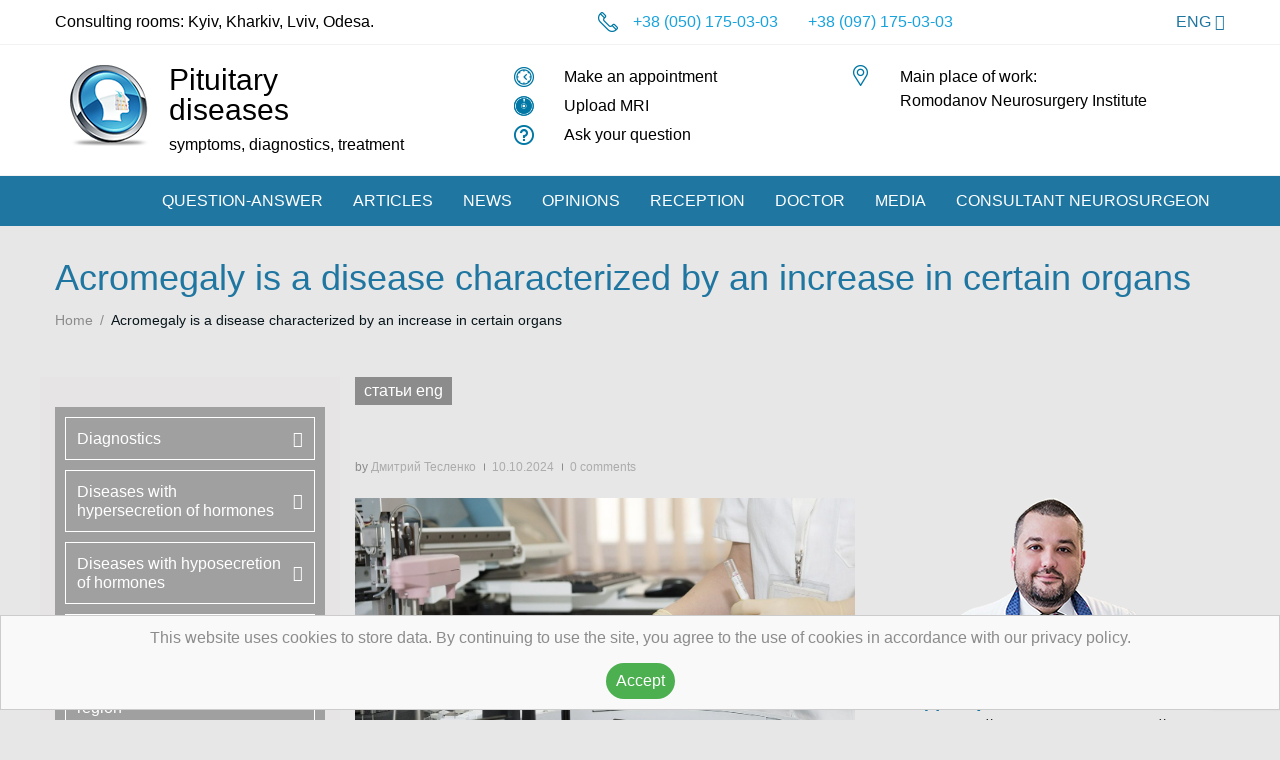

--- FILE ---
content_type: text/html; charset=UTF-8
request_url: https://pituitary.com.ua/eng/acromegaly-is-a-disease-characterized-by-an-increase-in-certain-organs/
body_size: 31878
content:
<!DOCTYPE html>
<html lang="en-GB">
<head>
<meta charset="UTF-8">
<link rel="profile" href="http://gmpg.org/xfn/11">
<link rel="pingback" href="https://pituitary.com.ua/xmlrpc.php">

<meta name="viewport" content="width=device-width, initial-scale=1" />
<meta name='robots' content='index, follow, max-image-preview:large, max-snippet:-1, max-video-preview:-1' />
<link rel="alternate" href="https://pituitary.com.ua/ru/mif-i-lechenie-akromegalii/" hreflang="ru" />
<link rel="alternate" href="https://pituitary.com.ua/eng/acromegaly-is-a-disease-characterized-by-an-increase-in-certain-organs/" hreflang="en" />

	<!-- This site is optimized with the Yoast SEO plugin v20.10 - https://yoast.com/wordpress/plugins/seo/ -->
	<title>Acromegaly is a disease characterized by an increase in certain organs - Pituitary</title>
	<meta name="description" content="Получите консультацию у врача нейрохирурга удаленно! Узнайте больше про лечение акромегалии от профессионала, который помог многи людям." />
	<meta property="og:locale" content="en_GB" />
	<meta property="og:locale:alternate" content="ru_RU" />
	<meta property="og:type" content="article" />
	<meta property="og:title" content="Acromegaly is a disease characterized by an increase in certain organs - Pituitary" />
	<meta property="og:description" content="Получите консультацию у врача нейрохирурга удаленно! Узнайте больше про лечение акромегалии от профессионала, который помог многи людям." />
	<meta property="og:url" content="https://pituitary.com.ua/eng/acromegaly-is-a-disease-characterized-by-an-increase-in-certain-organs/" />
	<meta property="og:site_name" content="Pituitary" />
	<meta property="article:published_time" content="2024-10-10T11:00:23+00:00" />
	<meta property="article:modified_time" content="2020-06-23T17:44:47+00:00" />
	<meta property="og:image" content="https://pituitary.com.ua/wp-content/uploads/2020/04/medic-563423_1280-e1606746396766.jpg" />
	<meta property="og:image:width" content="500" />
	<meta property="og:image:height" content="333" />
	<meta property="og:image:type" content="image/jpeg" />
	<meta name="author" content="Дмитрий Тесленко" />
	<meta name="twitter:card" content="summary_large_image" />
	<script type="application/ld+json" class="yoast-schema-graph">{"@context":"https://schema.org","@graph":[{"@type":"WebPage","@id":"https://pituitary.com.ua/eng/acromegaly-is-a-disease-characterized-by-an-increase-in-certain-organs/","url":"https://pituitary.com.ua/eng/acromegaly-is-a-disease-characterized-by-an-increase-in-certain-organs/","name":"Acromegaly is a disease characterized by an increase in certain organs - Pituitary","isPartOf":{"@id":"https://pituitary.com.ua/eng/#website"},"primaryImageOfPage":{"@id":"https://pituitary.com.ua/eng/acromegaly-is-a-disease-characterized-by-an-increase-in-certain-organs/#primaryimage"},"image":{"@id":"https://pituitary.com.ua/eng/acromegaly-is-a-disease-characterized-by-an-increase-in-certain-organs/#primaryimage"},"thumbnailUrl":"https://pituitary.com.ua/wp-content/uploads/2020/04/medic-563423_1280-e1606746396766.jpg","datePublished":"2024-10-10T11:00:23+00:00","dateModified":"2020-06-23T17:44:47+00:00","author":{"@id":"https://pituitary.com.ua/eng/#/schema/person/474690473ec7775849ee5b0b23f0268c"},"description":"Получите консультацию у врача нейрохирурга удаленно! Узнайте больше про лечение акромегалии от профессионала, который помог многи людям.","breadcrumb":{"@id":"https://pituitary.com.ua/eng/acromegaly-is-a-disease-characterized-by-an-increase-in-certain-organs/#breadcrumb"},"inLanguage":"en-GB","potentialAction":[{"@type":"ReadAction","target":["https://pituitary.com.ua/eng/acromegaly-is-a-disease-characterized-by-an-increase-in-certain-organs/"]}]},{"@type":"ImageObject","inLanguage":"en-GB","@id":"https://pituitary.com.ua/eng/acromegaly-is-a-disease-characterized-by-an-increase-in-certain-organs/#primaryimage","url":"https://pituitary.com.ua/wp-content/uploads/2020/04/medic-563423_1280-e1606746396766.jpg","contentUrl":"https://pituitary.com.ua/wp-content/uploads/2020/04/medic-563423_1280-e1606746396766.jpg","width":500,"height":333,"caption":"нейрохирург Киев"},{"@type":"BreadcrumbList","@id":"https://pituitary.com.ua/eng/acromegaly-is-a-disease-characterized-by-an-increase-in-certain-organs/#breadcrumb","itemListElement":[{"@type":"ListItem","position":1,"name":"Articles","item":"https://pituitary.com.ua/eng/articles/"},{"@type":"ListItem","position":2,"name":"Acromegaly is a disease characterized by an increase in certain organs"}]},{"@type":"WebSite","@id":"https://pituitary.com.ua/eng/#website","url":"https://pituitary.com.ua/eng/","name":"Pituitary","description":"Pituitary diseases: symptoms, diagnostics, treatment","potentialAction":[{"@type":"SearchAction","target":{"@type":"EntryPoint","urlTemplate":"https://pituitary.com.ua/eng/?s={search_term_string}"},"query-input":"required name=search_term_string"}],"inLanguage":"en-GB"},{"@type":"Person","@id":"https://pituitary.com.ua/eng/#/schema/person/474690473ec7775849ee5b0b23f0268c","name":"Дмитрий Тесленко","image":{"@type":"ImageObject","inLanguage":"en-GB","@id":"https://pituitary.com.ua/eng/#/schema/person/image/","url":"https://secure.gravatar.com/avatar/97ff24044cda7d1e4528967c6ca78b5a?s=96&d=mm&r=g","contentUrl":"https://secure.gravatar.com/avatar/97ff24044cda7d1e4528967c6ca78b5a?s=96&d=mm&r=g","caption":"Дмитрий Тесленко"}}]}</script>
	<!-- / Yoast SEO plugin. -->


<link rel='dns-prefetch' href='//fonts.googleapis.com' />
<link rel="alternate" type="application/rss+xml" title="Pituitary &raquo; Feed" href="https://pituitary.com.ua/eng/feed/" />
<link rel="alternate" type="application/rss+xml" title="Pituitary &raquo; Comments Feed" href="https://pituitary.com.ua/eng/comments/feed/" />
<link rel="alternate" type="application/rss+xml" title="Pituitary &raquo; Acromegaly is a disease characterized by an increase in certain organs Comments Feed" href="https://pituitary.com.ua/eng/acromegaly-is-a-disease-characterized-by-an-increase-in-certain-organs/feed/" />
<link rel='stylesheet' id='wp-block-library-css' href='https://pituitary.com.ua/wp-includes/css/dist/block-library/style.min.css?ver=6.2.8' type='text/css' media='all' />
<link rel='stylesheet' id='classic-theme-styles-css' href='https://pituitary.com.ua/wp-includes/css/classic-themes.min.css?ver=6.2.8' type='text/css' media='all' />
<style id='global-styles-inline-css' type='text/css'>
body{--wp--preset--color--black: #000000;--wp--preset--color--cyan-bluish-gray: #abb8c3;--wp--preset--color--white: #ffffff;--wp--preset--color--pale-pink: #f78da7;--wp--preset--color--vivid-red: #cf2e2e;--wp--preset--color--luminous-vivid-orange: #ff6900;--wp--preset--color--luminous-vivid-amber: #fcb900;--wp--preset--color--light-green-cyan: #7bdcb5;--wp--preset--color--vivid-green-cyan: #00d084;--wp--preset--color--pale-cyan-blue: #8ed1fc;--wp--preset--color--vivid-cyan-blue: #0693e3;--wp--preset--color--vivid-purple: #9b51e0;--wp--preset--gradient--vivid-cyan-blue-to-vivid-purple: linear-gradient(135deg,rgba(6,147,227,1) 0%,rgb(155,81,224) 100%);--wp--preset--gradient--light-green-cyan-to-vivid-green-cyan: linear-gradient(135deg,rgb(122,220,180) 0%,rgb(0,208,130) 100%);--wp--preset--gradient--luminous-vivid-amber-to-luminous-vivid-orange: linear-gradient(135deg,rgba(252,185,0,1) 0%,rgba(255,105,0,1) 100%);--wp--preset--gradient--luminous-vivid-orange-to-vivid-red: linear-gradient(135deg,rgba(255,105,0,1) 0%,rgb(207,46,46) 100%);--wp--preset--gradient--very-light-gray-to-cyan-bluish-gray: linear-gradient(135deg,rgb(238,238,238) 0%,rgb(169,184,195) 100%);--wp--preset--gradient--cool-to-warm-spectrum: linear-gradient(135deg,rgb(74,234,220) 0%,rgb(151,120,209) 20%,rgb(207,42,186) 40%,rgb(238,44,130) 60%,rgb(251,105,98) 80%,rgb(254,248,76) 100%);--wp--preset--gradient--blush-light-purple: linear-gradient(135deg,rgb(255,206,236) 0%,rgb(152,150,240) 100%);--wp--preset--gradient--blush-bordeaux: linear-gradient(135deg,rgb(254,205,165) 0%,rgb(254,45,45) 50%,rgb(107,0,62) 100%);--wp--preset--gradient--luminous-dusk: linear-gradient(135deg,rgb(255,203,112) 0%,rgb(199,81,192) 50%,rgb(65,88,208) 100%);--wp--preset--gradient--pale-ocean: linear-gradient(135deg,rgb(255,245,203) 0%,rgb(182,227,212) 50%,rgb(51,167,181) 100%);--wp--preset--gradient--electric-grass: linear-gradient(135deg,rgb(202,248,128) 0%,rgb(113,206,126) 100%);--wp--preset--gradient--midnight: linear-gradient(135deg,rgb(2,3,129) 0%,rgb(40,116,252) 100%);--wp--preset--duotone--dark-grayscale: url('#wp-duotone-dark-grayscale');--wp--preset--duotone--grayscale: url('#wp-duotone-grayscale');--wp--preset--duotone--purple-yellow: url('#wp-duotone-purple-yellow');--wp--preset--duotone--blue-red: url('#wp-duotone-blue-red');--wp--preset--duotone--midnight: url('#wp-duotone-midnight');--wp--preset--duotone--magenta-yellow: url('#wp-duotone-magenta-yellow');--wp--preset--duotone--purple-green: url('#wp-duotone-purple-green');--wp--preset--duotone--blue-orange: url('#wp-duotone-blue-orange');--wp--preset--font-size--small: 13px;--wp--preset--font-size--medium: 20px;--wp--preset--font-size--large: 36px;--wp--preset--font-size--x-large: 42px;--wp--preset--spacing--20: 0.44rem;--wp--preset--spacing--30: 0.67rem;--wp--preset--spacing--40: 1rem;--wp--preset--spacing--50: 1.5rem;--wp--preset--spacing--60: 2.25rem;--wp--preset--spacing--70: 3.38rem;--wp--preset--spacing--80: 5.06rem;--wp--preset--shadow--natural: 6px 6px 9px rgba(0, 0, 0, 0.2);--wp--preset--shadow--deep: 12px 12px 50px rgba(0, 0, 0, 0.4);--wp--preset--shadow--sharp: 6px 6px 0px rgba(0, 0, 0, 0.2);--wp--preset--shadow--outlined: 6px 6px 0px -3px rgba(255, 255, 255, 1), 6px 6px rgba(0, 0, 0, 1);--wp--preset--shadow--crisp: 6px 6px 0px rgba(0, 0, 0, 1);}:where(.is-layout-flex){gap: 0.5em;}body .is-layout-flow > .alignleft{float: left;margin-inline-start: 0;margin-inline-end: 2em;}body .is-layout-flow > .alignright{float: right;margin-inline-start: 2em;margin-inline-end: 0;}body .is-layout-flow > .aligncenter{margin-left: auto !important;margin-right: auto !important;}body .is-layout-constrained > .alignleft{float: left;margin-inline-start: 0;margin-inline-end: 2em;}body .is-layout-constrained > .alignright{float: right;margin-inline-start: 2em;margin-inline-end: 0;}body .is-layout-constrained > .aligncenter{margin-left: auto !important;margin-right: auto !important;}body .is-layout-constrained > :where(:not(.alignleft):not(.alignright):not(.alignfull)){max-width: var(--wp--style--global--content-size);margin-left: auto !important;margin-right: auto !important;}body .is-layout-constrained > .alignwide{max-width: var(--wp--style--global--wide-size);}body .is-layout-flex{display: flex;}body .is-layout-flex{flex-wrap: wrap;align-items: center;}body .is-layout-flex > *{margin: 0;}:where(.wp-block-columns.is-layout-flex){gap: 2em;}.has-black-color{color: var(--wp--preset--color--black) !important;}.has-cyan-bluish-gray-color{color: var(--wp--preset--color--cyan-bluish-gray) !important;}.has-white-color{color: var(--wp--preset--color--white) !important;}.has-pale-pink-color{color: var(--wp--preset--color--pale-pink) !important;}.has-vivid-red-color{color: var(--wp--preset--color--vivid-red) !important;}.has-luminous-vivid-orange-color{color: var(--wp--preset--color--luminous-vivid-orange) !important;}.has-luminous-vivid-amber-color{color: var(--wp--preset--color--luminous-vivid-amber) !important;}.has-light-green-cyan-color{color: var(--wp--preset--color--light-green-cyan) !important;}.has-vivid-green-cyan-color{color: var(--wp--preset--color--vivid-green-cyan) !important;}.has-pale-cyan-blue-color{color: var(--wp--preset--color--pale-cyan-blue) !important;}.has-vivid-cyan-blue-color{color: var(--wp--preset--color--vivid-cyan-blue) !important;}.has-vivid-purple-color{color: var(--wp--preset--color--vivid-purple) !important;}.has-black-background-color{background-color: var(--wp--preset--color--black) !important;}.has-cyan-bluish-gray-background-color{background-color: var(--wp--preset--color--cyan-bluish-gray) !important;}.has-white-background-color{background-color: var(--wp--preset--color--white) !important;}.has-pale-pink-background-color{background-color: var(--wp--preset--color--pale-pink) !important;}.has-vivid-red-background-color{background-color: var(--wp--preset--color--vivid-red) !important;}.has-luminous-vivid-orange-background-color{background-color: var(--wp--preset--color--luminous-vivid-orange) !important;}.has-luminous-vivid-amber-background-color{background-color: var(--wp--preset--color--luminous-vivid-amber) !important;}.has-light-green-cyan-background-color{background-color: var(--wp--preset--color--light-green-cyan) !important;}.has-vivid-green-cyan-background-color{background-color: var(--wp--preset--color--vivid-green-cyan) !important;}.has-pale-cyan-blue-background-color{background-color: var(--wp--preset--color--pale-cyan-blue) !important;}.has-vivid-cyan-blue-background-color{background-color: var(--wp--preset--color--vivid-cyan-blue) !important;}.has-vivid-purple-background-color{background-color: var(--wp--preset--color--vivid-purple) !important;}.has-black-border-color{border-color: var(--wp--preset--color--black) !important;}.has-cyan-bluish-gray-border-color{border-color: var(--wp--preset--color--cyan-bluish-gray) !important;}.has-white-border-color{border-color: var(--wp--preset--color--white) !important;}.has-pale-pink-border-color{border-color: var(--wp--preset--color--pale-pink) !important;}.has-vivid-red-border-color{border-color: var(--wp--preset--color--vivid-red) !important;}.has-luminous-vivid-orange-border-color{border-color: var(--wp--preset--color--luminous-vivid-orange) !important;}.has-luminous-vivid-amber-border-color{border-color: var(--wp--preset--color--luminous-vivid-amber) !important;}.has-light-green-cyan-border-color{border-color: var(--wp--preset--color--light-green-cyan) !important;}.has-vivid-green-cyan-border-color{border-color: var(--wp--preset--color--vivid-green-cyan) !important;}.has-pale-cyan-blue-border-color{border-color: var(--wp--preset--color--pale-cyan-blue) !important;}.has-vivid-cyan-blue-border-color{border-color: var(--wp--preset--color--vivid-cyan-blue) !important;}.has-vivid-purple-border-color{border-color: var(--wp--preset--color--vivid-purple) !important;}.has-vivid-cyan-blue-to-vivid-purple-gradient-background{background: var(--wp--preset--gradient--vivid-cyan-blue-to-vivid-purple) !important;}.has-light-green-cyan-to-vivid-green-cyan-gradient-background{background: var(--wp--preset--gradient--light-green-cyan-to-vivid-green-cyan) !important;}.has-luminous-vivid-amber-to-luminous-vivid-orange-gradient-background{background: var(--wp--preset--gradient--luminous-vivid-amber-to-luminous-vivid-orange) !important;}.has-luminous-vivid-orange-to-vivid-red-gradient-background{background: var(--wp--preset--gradient--luminous-vivid-orange-to-vivid-red) !important;}.has-very-light-gray-to-cyan-bluish-gray-gradient-background{background: var(--wp--preset--gradient--very-light-gray-to-cyan-bluish-gray) !important;}.has-cool-to-warm-spectrum-gradient-background{background: var(--wp--preset--gradient--cool-to-warm-spectrum) !important;}.has-blush-light-purple-gradient-background{background: var(--wp--preset--gradient--blush-light-purple) !important;}.has-blush-bordeaux-gradient-background{background: var(--wp--preset--gradient--blush-bordeaux) !important;}.has-luminous-dusk-gradient-background{background: var(--wp--preset--gradient--luminous-dusk) !important;}.has-pale-ocean-gradient-background{background: var(--wp--preset--gradient--pale-ocean) !important;}.has-electric-grass-gradient-background{background: var(--wp--preset--gradient--electric-grass) !important;}.has-midnight-gradient-background{background: var(--wp--preset--gradient--midnight) !important;}.has-small-font-size{font-size: var(--wp--preset--font-size--small) !important;}.has-medium-font-size{font-size: var(--wp--preset--font-size--medium) !important;}.has-large-font-size{font-size: var(--wp--preset--font-size--large) !important;}.has-x-large-font-size{font-size: var(--wp--preset--font-size--x-large) !important;}
.wp-block-navigation a:where(:not(.wp-element-button)){color: inherit;}
:where(.wp-block-columns.is-layout-flex){gap: 2em;}
.wp-block-pullquote{font-size: 1.5em;line-height: 1.6;}
</style>
<link rel='stylesheet' id='contact-form-7-css' href='https://pituitary.com.ua/wp-content/plugins/contact-form-7/includes/css/styles.css?ver=5.7.7' type='text/css' media='all' />
<link rel='stylesheet' id='dwqa-style-css' href='https://pituitary.com.ua/wp-content/plugins/dw-question-answer/templates/assets/css/style.css?ver=180720161357' type='text/css' media='all' />
<link rel='stylesheet' id='dwqa-rtl-css' href='https://pituitary.com.ua/wp-content/plugins/dw-question-answer/templates/assets/css/rtl.css?ver=180720161357' type='text/css' media='all' />
<link rel='stylesheet' id='sp-news-public-css' href='https://pituitary.com.ua/wp-content/plugins/sp-news-and-widget/assets/css/wpnw-public.css?ver=4.7.1' type='text/css' media='all' />
<link rel='stylesheet' id='megamenu-css' href='https://pituitary.com.ua/wp-content/uploads/maxmegamenu/style_en_gb.css?ver=332f19' type='text/css' media='all' />
<link rel='stylesheet' id='dashicons-css' href='https://pituitary.com.ua/wp-includes/css/dashicons.min.css?ver=6.2.8' type='text/css' media='all' />
<link rel='stylesheet' id='cherry-google-fonts-css' href='//fonts.googleapis.com/css?family=Open+Sans%3A300%2C700%2C600%2C900%7CKanit%3A600%7CPoppins%3A600&#038;subset=latin&#038;ver=6.2.8' type='text/css' media='all' />
<link rel='stylesheet' id='ms-main-css' href='https://pituitary.com.ua/wp-content/plugins/masterslider/public/assets/css/masterslider.main.css?ver=3.6.1' type='text/css' media='all' />
<link rel='stylesheet' id='ms-custom-css' href='https://pituitary.com.ua/wp-content/uploads/masterslider/custom.css?ver=11.9' type='text/css' media='all' />
<link rel='stylesheet' id='font-awesome-css' href='https://pituitary.com.ua/wp-content/themes/talkitthru/assets/css/font-awesome.min.css?ver=4.7.0' type='text/css' media='all' />
<link rel='stylesheet' id='material-icons-css' href='https://pituitary.com.ua/wp-content/themes/talkitthru/assets/css/material-icons.min.css?ver=2.2.0' type='text/css' media='all' />
<link rel='stylesheet' id='fl-bigmug-line-css' href='https://pituitary.com.ua/wp-content/themes/talkitthru/assets/css/fl-bigmug-line.css?ver=1.0' type='text/css' media='all' />
<link rel='stylesheet' id='magnific-popup-css' href='https://pituitary.com.ua/wp-content/themes/talkitthru/assets/css/magnific-popup.min.css?ver=1.0.1' type='text/css' media='all' />
<link rel='stylesheet' id='jquery-swiper-css' href='https://pituitary.com.ua/wp-content/themes/talkitthru/assets/css/swiper.min.css?ver=3.3.0' type='text/css' media='all' />
<link rel='stylesheet' id='slick-css-css' href='https://pituitary.com.ua/wp-content/themes/talkitthru/assets/css/slick/slick.css?ver=1.0' type='text/css' media='all' />
<link rel='stylesheet' id='slick-theme-css' href='https://pituitary.com.ua/wp-content/themes/talkitthru/assets/css/slick/slick-theme.css?ver=1.0' type='text/css' media='all' />
<link rel='stylesheet' id='talkitthru-theme-style-css' href='https://pituitary.com.ua/wp-content/themes/talkitthru/style.css?ver=6.2.8' type='text/css' media='all' />
<script type='text/javascript' src='https://pituitary.com.ua/wp-includes/js/jquery/jquery.min.js?ver=3.6.4' id='jquery-core-js'></script>
<script type='text/javascript' src='https://pituitary.com.ua/wp-includes/js/jquery/jquery-migrate.min.js?ver=3.4.0' id='jquery-migrate-js'></script>
<script type='text/javascript' id='wpgmza_data-js-extra'>
/* <![CDATA[ */
var wpgmza_google_api_status = {"message":"Enqueued","code":"ENQUEUED"};
/* ]]> */
</script>
<script type='text/javascript' src='https://pituitary.com.ua/wp-content/plugins/wp-google-maps/wpgmza_data.js?ver=6.2.8' id='wpgmza_data-js'></script>
<link rel="https://api.w.org/" href="https://pituitary.com.ua/wp-json/" /><link rel="alternate" type="application/json" href="https://pituitary.com.ua/wp-json/wp/v2/posts/3169" /><link rel="EditURI" type="application/rsd+xml" title="RSD" href="https://pituitary.com.ua/xmlrpc.php?rsd" />
<link rel="wlwmanifest" type="application/wlwmanifest+xml" href="https://pituitary.com.ua/wp-includes/wlwmanifest.xml" />
<meta name="generator" content="WordPress 6.2.8" />
<link rel='shortlink' href='https://pituitary.com.ua/?p=3169' />
<link rel="alternate" type="application/json+oembed" href="https://pituitary.com.ua/wp-json/oembed/1.0/embed?url=https%3A%2F%2Fpituitary.com.ua%2Feng%2Facromegaly-is-a-disease-characterized-by-an-increase-in-certain-organs%2F" />
<link rel="alternate" type="text/xml+oembed" href="https://pituitary.com.ua/wp-json/oembed/1.0/embed?url=https%3A%2F%2Fpituitary.com.ua%2Feng%2Facromegaly-is-a-disease-characterized-by-an-increase-in-certain-organs%2F&#038;format=xml" />
<script>var ms_grabbing_curosr='https://pituitary.com.ua/wp-content/plugins/masterslider/public/assets/css/common/grabbing.cur',ms_grab_curosr='https://pituitary.com.ua/wp-content/plugins/masterslider/public/assets/css/common/grab.cur';</script>
<meta name="generator" content="MasterSlider 3.6.1 - Responsive Touch Image Slider" />
<link rel="canonical" href="https://pituitary.com.ua/eng/acromegaly-is-a-disease-characterized-by-an-increase-in-certain-organs/" />

<style type="text/css" id="custom-background-css">
body.custom-background { background-color: #ededed; }
</style>
	<link rel="icon" href="https://pituitary.com.ua/wp-content/uploads/2018/07/cropped-favicon-32x32.png" sizes="32x32" />
<link rel="icon" href="https://pituitary.com.ua/wp-content/uploads/2018/07/cropped-favicon-192x192.png" sizes="192x192" />
<link rel="apple-touch-icon" href="https://pituitary.com.ua/wp-content/uploads/2018/07/cropped-favicon-180x180.png" />
<meta name="msapplication-TileImage" content="https://pituitary.com.ua/wp-content/uploads/2018/07/cropped-favicon-270x270.png" />
<style type="text/css">/* #Typography */body {font-style: normal;font-weight: 300;font-size: 16px;line-height: 1.5;font-family: , Open Sans;letter-spacing: 0px;text-align: left;color: #8c8c8c;}@media (max-width: 544px) {body {font-size: 12px;}}h1 {font-style: normal;font-weight: 700;font-size: 42px;line-height: 0.9;font-family: 'Open Sans', sans-serif;letter-spacing: 0px;text-align: inherit;color: #000000;}h2 {font-style: normal;font-weight: 300;font-size: 29px;line-height: 1.2;font-family: , Open Sans;letter-spacing: 0px;text-align: inherit;color: #000000;}h3 {font-style: normal;font-weight: 300;font-size: 21px;line-height: 1.2;font-family: , Open Sans;letter-spacing: 0px;text-align: inherit;color: #000000;}h4 {font-style: normal;font-weight: 700;font-size: 21px;line-height: 1.325;font-family: , Open Sans;letter-spacing: 0px;text-align: inherit;color: #000000;}h5 {font-style: normal;font-weight: 700;font-size: 20px;line-height: 1.4;font-family: , Open Sans;letter-spacing: 0px;text-align: inherit;color: #000000;}h6 {font-style: normal;font-weight: 600;font-size: 16px;line-height: 1.4;font-family: , Open Sans;letter-spacing: 0px;text-align: inherit;color: #000000;}@media (min-width: 992px) {h1 { font-size: 80px; }h2 { font-size: 48px; }h3 { font-size: 30px; }h4 { font-size: 26px; }}a,h1 a:hover,h2 a:hover,h3 a:hover,h4 a:hover,h5 a:hover,h6 a:hover,.not-found .page-title { color: #d0860b; }a:hover { color: #333333; }/* #Invert Color Scheme */.invert, .invert p { color: #fff }footer .invert, footer .invert p { color: #fff; }.invert h1 { color: #fff; }.invert h2 { color: #fff; }.invert h3 { color: #fff; }.invert h4 { color: #fff; }.invert h5 { color: #fff; }.invert h6 { color: #fff; }.invert a { color: #18a3dd; }.invert a:hover { color: #ffffff; }.invert h1 a:hover,.invert h2 a:hover,.invert h3 a:hover,.invert h4 a:hover{color: rgba(24,163,221,0.7);}.invert ul li,.invert ol li {color: #ffffff;}/* #Layout */@media (min-width: 1200px) {.container,.cherry-services .template-single .single_content_wrap > .content_wrap > .container > .services-macros .container {max-width: 1200px;}}/* 404 */.not-found .page-title {font-weight: 600;color: #176c90;}.not-found .page-title span {color: #8c8c8c;}/* #Elements */blockquote,#sidebar blockquote,.blog .post_format-post-format-quote blockquote {color: #8c8c8c;background: rgba(140,140,140,0.04);}blockquote cite {color: #8c8c8c;font-family: , Open Sans;}blockquote a:hover {color: #d0860b;}blockquote cite a:hover {color: #d0860b;}code {color: #fff;background: #8c8c8c;font-style: normal;font-weight: 300;font-size: 16px;line-height: 1.5;font-family: , Open Sans;letter-spacing: 0px;}ul, ol, ol > li span{color: #8c8c8c;}ol > li {color: #353535;}ol > li:before,ul > li,blockquote:before{color: #8c8c8c;}ul > li::before {background: #8c8c8c;}.price-list ul li {color: #8c8c8c;}.page .entry-content #tm_builder_outer_content .tm_pb_module ol > li:before {color: #d0860b;}hr{background-color: #fdfdfd;}/* #Header */.header-container {background-color: #ffffff;background-image: url();background-repeat: repeat;background-position: center top;background-attachment: scroll;}.header-container .isStuck {background-color: #fff;}.site-header.transparent .header-container {background: rgba(255,255,255,0.7);}/* ##Logo */.site-logo {font-style: normal;font-weight: 600;font-size: 40px;font-family: Kanit, sans-serif;}.site-description {font-family: , Open Sans;}.site-logo__link, .site-logo__link:hover {color: #51bff7;}/* ##Top Panel */.top-panel {background-color: #0e668e;}.top-panel__message .info-block a:hover,.top-panel__menu-list .menu-item a:hover {color: #18a3dd;}.top-panel__message .info-block,.top-panel__message .info-block a,.social_top_panel_caption > span {color: #fff;}/* #Search Form */.search-form__field {color: #8c8c8c;}.search-form__field::-webkit-input-placeholder { color: #8c8c8c; }.search-form__field::-moz-placeholder { color: #8c8c8c; }.search-form__field:-moz-placeholder { color: #8c8c8c; }.search-form__field:-ms-input-placeholder { color: #8c8c8c; }.top-panel.invert .search-form__submit {color: #8c8c8c;background-color: #fff;}.top-panel.invert .search-form__submit:hover {color: #ffffff;background-color: #333333;}.top-panel .search-form__field {color: #ffffff;}.top-panel .search-form__field::-webkit-input-placeholder,.top-panel.invert .cherry-search input[type='search']::-webkit-input-placeholder { color: #ffffff; }.top-panel .search-form__field::-moz-placeholder,.top-panel.invert .cherry-search input[type='search']::-moz-placeholder { color: #ffffff; }.top-panel .search-form__field:-moz-placeholder,.top-panel.invert .cherry-search input[type='search']:-moz-placeholder { color: #ffffff; }.top-panel .search-form__field:-ms-input-placeholder,.top-panel.invert .cherry-search input[type='search']:-ms-input-placeholder { color: #ffffff; }.top-panel.invert .cherry-search input[type='search']{color: #fff;border-bottom-color: #fff;}.cherry-search .cherry-search__results-list,.cherry-search .cherry-search__results-item,.cherry-search .cherry-search__more-button {border-color: #51bff7;}.cherry-search__message.show {color: #8c8c8c;}.invert .cherry-search .cherry-search__item-attr,.invert .cherry-search .cherry-search__more-button {color: #51bff7;}.invert .cherry-search .cherry-search__item-attr:hover,.invert .cherry-search .cherry-search__more-button:hover,.cherry-search .cherry-search__more-button:hover {color: #333333;}.cherry-search .cherry-search__results-item:hover,.cherry-search .cherry-search__more-button:hover {background-color: rgba(81,191,247,0.05);}.widget .cherry-search .cherry-search__submit.btn.btn-primary,.widget .cherry-search .cherry-search__submit.btn.btn-primary:focus,.error-404.not-found .cherry-search .search-submit,.error-404.not-found .cherry-search .search-submit:focus,.cherry-search .cherry-search__spinner > div {background-color: #8c8c8c;}.invert .footer-area .widget_search .btn-primary:hover {background-color: #d0860b;}/* #Comment, Contact, Password Forms */input[type='text'],input[type='email'],input[type='url'],input[type='password'],input[type='search'],input[type='number'],input[type='tel'],input[type='range'],input[type='date'],input[type='month'],input[type='week'],input[type='time'],input[type='datetime'],input[type='datetime-local'],input[type='color'],select,textarea {color: #353535;background-color: transparent;border: 1px solid rgba(140,140,140,0.5);font-size: 16px;-webkit-appearance: none;-webkit-border-radius: 0px;}.footer-area-wrap input[type='email']{border-color: rgba(255,255,255,0.33);}.comment-form .submit,.wpcf7-submit,.post-password-form label + input {color: #ffffff;background-color: #8c8c8c;border-color: #8c8c8c;}.comment-form .submit:hover,.wpcf7-submit:hover,.post-password-form label + input:hover {color: #ffffff;background-color: rgb(115,115,115);border-color: rgb(115,115,115);}.comment-form .submit:focus,.wpcf7-submit:focus,.post-password-form label + input:focus {}/* #Input Placeholders */::-webkit-input-placeholder { color: #8c8c8c; }::-moz-placeholder{ color: #8c8c8c; }:-moz-placeholder{ color: #8c8c8c; }:-ms-input-placeholder{ color: #8c8c8c; }/* #Social */.social-list a,.share-btns__link {color: #8c8c8c;}.social-list a:hover::before,.share-btns__link:hover {color: #d0860b;}.share-btns__item:after {background: rgba(81,191,247,0.5);}.social-list--footer .menu-item a:hover { color: #18a3dd; }/* #Social (invert scheme) */.invert .social-list a {color: rgba(24,163,221,0.55);}.invert .social-list a:hover {color: #333333;}/* #Main Menu */.main-navigation .menu > li > a,.main-navigation ul ul a {font-style: normal;font-size: 12px;line-height: 1.4;font-family: , Open Sans;color: #333333;}.main-navigation .menu > li > a:hover,.main-navigation .menu > li.menu-hover > a,.main-navigation .menu > li.current_page_item > a,.main-navigation .menu > li.current_page_ancestor > a,.main-navigation .menu > li.current-menu-item > a,.main-navigation .menu > li.current-menu-ancestor > a {color: #8c8c8c;}.main-navigation .sub-menu {background: #fdfdfd;}.main-navigation .sub-menu .sub-menu {border-top-color: #8c8c8c;}.main-navigation .sub-menu > li > a {font-family: , Open Sans;}.main-navigation .sub-menu .sub-menu > li > a {opacity: 0.7;}.main-navigation .sub-menu > li > a:hover,.main-navigation .sub-menu > li.menu-hover > a,.main-navigation .sub-menu > li.current_page_item > a,.main-navigation .sub-menu > li.current_page_ancestor > a,.main-navigation .sub-menu > li.current-menu-item > a,.main-navigation .sub-menu > li.current-menu-ancestor > a {color: #d0860b;background-color: rgba(53,53,53,0.02);}.menu-item__desc {color: #333333;font-weight: 300;}.main-navigation .sub-menu li.menu-item-has-children::after {color: #353535;}/* #Inverted Main Menu */.invert .main-navigation .menu > li > a:hover,.invert .main-navigation .menu > li.menu-hover > a,.invert .main-navigation .menu > li.current_page_item > a,.invert .main-navigation .menu > li.current_page_ancestor > a,.invert .main-navigation .menu > li.current-menu-item > a,.invert .main-navigation .menu > li.current-menu-ancestor > a,.invert .main-navigation .menu > li > a,.invert .main-navigation .menu > li::after{color: #fff;}.invert .main-navigation .sub-menu > li > a:hover,.invert .main-navigation .sub-menu > li::after,.invert .main-navigation .sub-menu > li.menu-hover > a,.invert .main-navigation .sub-menu > li.current_page_item > a,.invert .main-navigation .sub-menu > li.current_page_ancestor > a,.invert .main-navigation .sub-menu > li.current-menu-item > a,.invert .main-navigation .sub-menu > li.current-menu-ancestor > a {color: #8c8c8c;}/* #Footer Menu */.footer-menu__items li.current-menu-item a,.footer-menu__items li.current_page_item a {color: #8c8c8c;}.footer-menu .menu-item a {color: #ffffff;}.footer-menu .menu-item a:hover {color: #18a3dd;}/* #Entry Meta */.post__cats a,.post-featured-content .post__cats a,.sticky__label {color: #ffffff;background-color: #8c8c8c;}.post__cats a:hover,.post-featured-content .post__cats a:hover {color: #ffffff;background-color: #51bff7;}.entry-meta .material-icons,.post__tags .material-icons,.entry-meta .fa,.post__tags .fa {color: rgba(140,140,140,0.3);}.posted-by a,.posted-by__author a,.post-featured-content a,.post__date a,.post__comments a,.post__tags a {color: #acacac;}.posted-by a:hover,.posted-by__author a:hover,.post-featured-content a:hover,.post__date a:hover,.post__comments a:hover,.post__tags a:hover {color: #8c8c8c;}.invert .posted-by a,.invert .posted-by__author a,.invert .post-featured-content a,.invert .post__date a,.invert .post__comments a,.invert .post__tags a {color: rgba(255,255,255,0.35);}.invert .posted-by a:hover,.invert .posted-by__author a:hover,.invert .post-featured-content a:hover,.invert .post__date a:hover,.invert .post__comments a:hover,.invert .post__tags a:hover {color: #fff;}.post .posted-by:after, .post__date:after, .post__comments:after {background: #8c8c8c;}.post .entry-meta span {font-style: normal;font-size: 12px;line-height: 1.4;font-family: , Open Sans;letter-spacing: 0px;text-align: inherit;}.posted-by {color: #8c8c8c;}.invert .entry-header h5 a:hover {color: #8c8c8c;}.single .post__tags a {color: #8c8c8c;}.single .post__tags a:hover {color: #d0860b;}.single .post__date:before,.single .post__comments:before,.blog .post__date:before,.blog .post__comments:before,.blog .post__tags:before,.archive .post__date:before,.archive .post__comments:before,.archive .post__tags:before {background-color: rgb(141,141,143);}.entry-content p strong span {font-weight: 700;}/* #Post Format */.format-quote .post-quote {font-size: 26px;color: #000000;}.post-format-link {color: #18a3dd;background-color: rgba(51,51,51,0.78);}.post-format-link:hover {color: #18a3dd;background-color: rgba(208,134,11,0.78);}/* Related Posts */.single .related-posts .entry-title {color: #000000;}/* #Author Bio */.post-author__holder {background-color: #fdfdfd;}.post-author__title {color: #000000;}.post-author__title a:hover {color: #333333;}/* #Comments */.comments-area .comments-title,#respond .comment-reply-title {color: #000000;}.comments-area article.comment-body {background-color: rgb(251, 251, 251);}.comments-area .children {background-color: #f7f7f7;}.comments-area .comment-content {color: #8c8c8c;}.comment-metadata .comment-date,.comment-metadata .fn {color: #333333;}.comment-metadata .comment-date:hover {color: #8c8c8c;}.comments-area .comment-date:after {background-color: rgb(141,141,143);}.comment-reply-link {color: #333333;}.comment-reply-link:hover {color: #8c8c8c;}/* #Comment Reply Link */#cancel-comment-reply-link {color: #8c8c8c;}#cancel-comment-reply-link:hover {color: #333333;}/* Audio Format */.format-audio .post-format-audio .post-format-audio-description h5 {font-weight: 600;}.format-audio .post-format-audio {background-color: #51bff7;}.format-audio .post-format-audio .mejs-container .mejs-controls,.format-audio .mejs-container .mejs-controls {background-color: rgb(27,188,255);}/* Qoute format */.blog .post_format-post-format-quote blockquote {color: #8c8c8c;}/* Gallery format */.post-gallery__button-next,.post-gallery__button-prev {color: #18a3dd;background-color: #333333;}.post-gallery__button-next:hover,.post-gallery__button-prev:hover {color: #353535;background-color: #18a3dd;}.post-gallery__caption {color: #fff;}/* #Paginations */.page-numbers,.page-links a {color: #51bff7;}a.page-numbers:hover,.page-numbers.current,.page-links a:hover,.page-links > .page-links__item {color: #8c8c8c;background: #176c90;}.page-numbers.next,.page-numbers.prev {color: #18a3dd;background: #8c8c8c;}.page-numbers.next:hover,.page-numbers.prev:hover {color: #18a3dd;background: #51bff7;}/* #Post navigation */.navigation.post-navigation {border-top: 3px solid #fdfdfd;border-bottom: 3px solid #fdfdfd;}.post-navigation .nav-previous a, .post-navigation .nav-next a {font-style: normal;font-weight: 700;font-size: 26px;font-family: , Open Sans;}@media (max-width: 1200px) {.post-navigation .nav-previous a, .post-navigation .nav-next a {font-size: 14px;}}.post-navigation a .meta-nav {color: #353535;}.post-navigation a .post-title {color: #d0860b;}.post-navigation a:before {color: #fff;background-color: #d0860b;}.post-navigation a:hover:before {color: #fff;background-color: #333333;}.post-navigation a:hover .post-title{color: #333333;}.page-links > .page-links__item {color: #fff;}.page-links > a .page-links__item {color: #333333;}.page-links > a:hover .page-links__item {color: #fff;}/* #Breadcrumbs */.breadcrumbs {background: rgb(249,249,249);}.breadcrumbs__title .page-title {font-style: normal;font-weight: 300;font-size: 48px;line-height: 1.2;font-family: , Open Sans;letter-spacing: 0px;text-align: inherit;color: #000000;}@media (max-width: 980px) {.breadcrumbs__title .page-title {font-size: 29px;}}.breadcrumbs .breadcrumbs__wrap .breadcrumbs__item {font-style: normal;font-weight: 300;line-height: 1.5;font-family: , Open Sans;letter-spacing: 0px;text-align: left;color: #8c8c8c;}.breadcrumbs__item-link {color: #8c8c8c;}.breadcrumbs__item-link:hover {color: #d0860b;}.breadcrumbs__item-target {color: #09161c;}/*#Menu toggle */.menu-toggle{font-weight: 700;font-family: , Open Sans;color: #51bff7;}.menu-toggle:hover {color: #8c8c8c;}.main-navigation .menu > li .sub-menu-toggle::before{color: #8c8c8c;}.main-navigation{color: #fdfdfd;}/* #Footer */.site-footer {background-color: #1c709c;}.footer-area-wrap {background-color: #1c709c;}.site-info a:hover {color: #fff;}.footer-container {color: #91c4de;border-color: rgba(255,255,255,0.15);}.footer-copyright {color: #fff;}.site-info .social_footer_caption > span,footer .social-list a {color: rgba(255,255,255,0.55);}footer .social-list a:hover,footer .social-list a:hover:before {color: #d0860b;}/* #ToTop button */#toTop {color: #fff;background-color: #333333;}#toTop:hover {color: #18a3dd;background-color: #d0860b;}#toTop:before {color: #fff;}/* #Page Preloader */.page-preloader:before {background-color: #8c8c8c;}/* Paginations */.nav-links a.page-numbers,#tm_builder_outer_content .pagination a {font-weight: 300;color: #18a3dd;background-color: #d0860b;}.nav-links a.page-numbers:hover,.nav-links a.page-numbers.current,#tm_builder_outer_content .pagination .current,#tm_builder_outer_content .pagination a.page-numbers:hover {color: #18a3dd;font-weight: 300;background-color: #333333;}.invert .nav-links a.page-numbers,#tm_builder_outer_content .invert .pagination a.page-numbers {font-weight: 300;color: #18a3dd;background-color: rgba(24,163,221,0.4);}.invert .nav-links a.page-numbers:hover,.invert .nav-links a.page-numbers.current,#tm_builder_outer_content .invert .pagination .current,#tm_builder_outer_content .invert .pagination a.page-numbers:hover {color: #ffffff;font-weight: 300;background-color: #18a3dd;}/* #Button Appearance Styles (regular scheme) */.btn, .submit {font-family: , Poppins;color: #fff;background-color: #8c8c8c;border-color: #8c8c8c;}.btn-default,.btn-primary,.btn-secondary,.btn-default:hover,.btn-primary:hover,.btn-secondary:hover {color: #ffffff;}.btn-default {background-color: #d0860b;border-color: #d0860b;}.btn-default:hover {background-color: #333333;border-color: #333333;}header .cherry-search form.cherry-search__form button.search-submit,.widget-area .cherry-search form.cherry-search__form button.search-submit,.error404 .cherry-search form.cherry-search__form button.search-submit {border-color: #8c8c8c;}.btn-primary,.btn-primary:focus {color: #fff;}.btn-primary:hover {color: #353535;}.btn-secondary:hover{color: #09161c;}.comment-form .submit,.comment-form .submit:focus {background-color: #333333;}.comment-form .submit:hover {background-color: #d0860b;}/* #Button Appearance Styles (invert scheme) */.invert .btn-default ,.invert .btn-default:focus{color: #d0860b;background-color: #18a3dd;border-color: #18a3dd;}.invert .btn-default:hover {color: #18a3dd;background-color: rgba(24,163,221,0.3);}.invert .btn-primary,.invert .btn-primary:focus {color: #ffffff;background-color: #8c8c8c;}.invert .btn-primary:hover {color: #ffffff;background-color: rgba(255,255,255,0);}.invert .btn-secondary,.invert .btn-secondary:focus {color: #d0860b;background-color: #fdfdfd;border-color: #fdfdfd;}.invert .btn-secondary:hover {color: #18a3dd;background-color: rgba(24,163,221,0.3);}/* #Widgets (defaults) */.sidebar .widget:not(.widget-about) .widget-title {background-color: #f7f7f7;color: #8c8c8c;}.widget li {color: #d0860b;}.invert .widget li {color: #18a3dd;}.invert .widget select {color: #8c8c8c;}.invert .footer-area .cherry-search .cherry-search__submit.btn.btn-primary {color: #ffffff;}.invert .footer-area .widget-about a,.footer-area dl dt {color: rgba(255,255,255,0.65);}.invert .footer-area .widget-about a:hover {color: #ffffff;}.invert .post__cats a {color: #ffffff;}.invert .post__cats a:hover {color: #8c8c8c;background-color: #fff;}/* #Widget Calendar */.widget_calendar caption,.invert .widget_calendar caption {font-weight: 700;color: #18a3dd;background-color: #51bff7;}.widget_calendar th {color: #51bff7;}.widget_calendar tbody td {font-weight: 600;color: #353535;}.widget_calendar tbody td a,.widget_calendar tbody td a:hover,.widget_calendar tbody td#today,.invert .widget_calendar tbody td a:hover {color: #fff;}.widget_calendar tbody td#today::after {background-color: #333333;}.widget_calendar tbody td a:before {background-color: #353535;}.widget_calendar tbody td a:hover:before {background-color: #333333;}.widget_calendar #next a,.widget_calendar #prev a {color: #09161c;}.invert .widget_calendar .calendar_wrap {background-color: #fff;}.widget_calendar tfoot td#next a,.widget_calendar tfoot td#prev a {font-weight: 600;}/* #Widget Tag Cloud */.sidebar .tagcloud a {color: #8c8c8c;}.sidebar .tagcloud a:hover {color: #8c8c8c;}.invert .tagcloud a:hover {color: #18a3dd;}/* #Widget Recent Posts */.widget_recent_entries .post-date {color: #176c90;}.invert .widget_recent_entries .post-date {color: #ffffff;}.widget_recent_entries a {color: #d0860b;}.widget_recent_entries a:hover {color: #333333;}/* #Widget About */.sidebar .widget-about,.sidebar .widget-about h4{background-color: #176c90;color: #fff;}.footer-area dl dt:before {color: #8c8c8c;}/* #Widget Recent Comments */.widget_recent_comments .recentcomments {color: #8c8c8c;}.widget_recent_comments span {color: #176c90;}.invert .widget_recent_comments span {color: #51bff7;}/* #Widget Archive */.widget_archive a{color: #333333;}.widget_archive a:hover{color: #d0860b;}.invert .widget_archive a{color: #ffffff;}.invert .widget_archive a:hover{color: #18a3dd;}.footer-area-wrap .widget-title {font-family: , Open Sans;}/* #Custom Posts */.custom-posts__item h5 {font-size: 16px;}.custom-posts__item h5 a {color: rgba(255,255,255,0.65);}/* #Widget Categories */.widget_categories li,.widget_categories li a{color: #8c8c8c;}.widget_categories a:hover{color: #d0860b;}.invert .widget_categories li a{color: #ffffff;}.invert .widget_categories a:hover{color: #18a3dd;}.sidebar .follow-block {background-color: #8c8c8c;color: #fff;}.sidebar .follow-block .widget-title {color: #fff;}.subscribe-block__input { color: #8c8c8c; }.subscribe-block__submit.btn-secondary,.subscribe-block__submit.btn-secondary:focus {background-color: #8c8c8c;border-color: #8c8c8c;}.position-one-right-sidebar .subscribe-block__input[type='email']:focus,.position-one-left-sidebar .subscribe-block__input[type='email']:focus {box-shadow:inset 0 -5px 0 0 #176c90;}.invert .subscribe-block__submit.btn-secondary,.after-content-full-width-area .subscribe-block__submit.btn-secondary,.invert .subscribe-block__submit.btn-secondary:focus,.after-content-full-width-area .subscribe-block__submit.btn-secondary:focus {color: #fff;background-color: #8c8c8c;}.widget.widget-subscribe .social-list .menu-item > a:before {color: #353535;}.widget.widget-subscribe .social-list .menu-item > a:hover:before {color: #51bff7;}#tm_builder_outer_content .tm_pb_slider p{font-weight: 600;}#tm_builder_outer_content .tm-pb-controllers a {color: #fff;}#tm_builder_outer_content .tm-pb-controllers a:hover,#tm_builder_outer_content .tm-pb-controllers .tm-pb-active-control {color: #353535;}#tm_builder_outer_content .tm-pb-arrow-prev,#tm_builder_outer_content .tm-pb-arrow-next {color: #18a3dd;}#tm_builder_outer_content .tm-pb-arrow-prev:hover,#tm_builder_outer_content .tm-pb-arrow-next:hover{color: #18a3dd;background-color: #d0860b;}body #tm_builder_outer_content .tm_pb_slider .tm-pb-arrow-prev:before,body #tm_builder_outer_content .tm_pb_slider .tm-pb-arrow-next:before {color: #18a3dd;}#tm_builder_outer_content .tm_pb_swiper .swiper-pagination-bullet {background-color: #d0860b;}#tm_builder_outer_content .tm_pb_swiper .swiper-pagination-bullet:hover,#tm_builder_outer_content .tm_pb_swiper .swiper-pagination-bullet-active {background-color: #333333;}#tm_builder_outer_content .tm_pb_module.tm_pb_swiper .swiper-container .swiper-button-next,#tm_builder_outer_content .tm_pb_module.tm_pb_swiper .swiper-container .swiper-button-prev,#tm_builder_outer_content .tm_pb_brands_showcase_module__wrapper .swiper-container .swiper-button-next,#tm_builder_outer_content .tm_pb_brands_showcase_module__wrapper .swiper-container .swiper-button-prev {color: #18a3dd;background-color: #333333;}#tm_builder_outer_content .tm_pb_module.tm_pb_swiper .swiper-container .swiper-button-next:hover,#tm_builder_outer_content .tm_pb_module.tm_pb_swiper .swiper-container .swiper-button-prev:hover,#tm_builder_outer_content .tm_pb_brands_showcase_module__wrapper .swiper-container .swiper-button-next:hover,#tm_builder_outer_content .tm_pb_brands_showcase_module__wrapper .swiper-container .swiper-button-prev:hover {background-color: #d0860b;}#tm_builder_outer_content .tm_pb_slider .tm_pb_slide_description p {font-family: , Open Sans;}#tm_builder_outer_content .invert .tm_pb_link_box p {color: #fff;}#tm_builder_outer_content .tm_pb_cherry_services .services-item .title_wrap a{font-weight: 700;line-height: 1.4;font-size: 20px;font-family: , Open Sans;}#tm_builder_outer_content .invert .tm_pb_cherry_services .services-item .title_wrap a:hover{color: #176c90;}#tm_builder_outer_content .template-listed-services .services-item:before{font-weight: 600;font-family: Open Sans;border-bottom: 3px solid #fff;}.cherry-services.template-default .services-item .title_wrap a {color: #353535;}.cherry-services.template-default .services-item .title_wrap a:hover {color: #8c8c8c;}.cherry-services.template-default .services-item .service-icon {color: #176c90;}.cherry-services .services-item .service-descr {color: #acacac;}.cherry-services .template-single p strong {font-weight: 700;}#tm_builder_outer_content .invert .tm_pb_cherry_services .cherry-services .services-macros a {color: #ffffff;}.cherry-services .template-single .single_content_wrap .service_service_caption h2.services-macros:after {background: #8c8c8c;}.service-features_row:before {border-bottom: 3px solid /* Variable not found */;}.features_bg_color {background-color: #51bff7;}.cta-form_submit.btn {color: #fff;background-color: #d0860b ;}.cta-form_submit.btn:after {color: #fff;}.cta-form_submit.btn:hover {background-color: #333333;}.cta-form_submit.btn:hover:after {color: #8c8c8c;}.invert .cta-form_submit.btn,.invert .cta-form_submit.btn:focus {color: #353535;background-color: #18a3dd;}.invert .cta-form_submit.btn:hover {color: #18a3dd;background-color: rgba(24,163,221,0.3);}.cherry-services.template-media-icon .services-item .service-icon i {color: #176c90;}#tm_builder_outer_content .invert .tm_pb_cherry_services .services-more-btn a{background-color: transparent;color: #fff;border-color: #fff;}#tm_builder_outer_content .invert .tm_pb_cherry_services .cherry-services.template-default .services-item .btn {background: transparent;border-color: #acacac;color: #acacac;}#tm_builder_outer_content .invert .tm_pb_cherry_services .cherry-services.template-default .services-item .btn:hover {background-color: #176c90;border-color: #176c90;color: #ffffff;}#tm_builder_outer_content .invert .tm_pb_cherry_team .cherry-team-filter_item.active a:hover {border-color: #18a3dd;color: #18a3dd;}#tm_builder_outer_content .invert .tm_pb_cherry_team .cherry-team-filter_item a:hover {border-color: #18a3dd;color: #18a3dd;}.team-single-item .team-meta_item.position{font-weight: 700;}.single-team .team-single-item a {}.single-team .team-single-item .team-contact-info .team-macros {background-color: #8c8c8c;}.single-team .team-single-item .team-contact-info .team-macros span:before {color: #fff;}.single-team .team-single-item .team-contact-info .team-macros .team-meta_item a,.single-team .team-single-item .team-contact-info .team-macros span {color: #fff;}.single-team .team-single-item .team-contact-info .team-macros .team-meta_item a:hover {color: #353535;}.invert .team-socials_item a:hover,.single-team .team-single-item .team-socials a {color: #18a3dd;}.single-team .team-single-item .btn.booking:hover {color: #8c8c8c;}.team_caption {background: #fff;}#tm_builder_outer_content .tm_pb_cherry_team .team-socials_link {background-color: #8c8c8c;}#tm_builder_outer_content .tm_pb_cherry_team .team-socials_link:hover {background-color: #353535;}#tm_builder_outer_content .tm_pb_cherry_team .team-socials_link:hover .team-socials_icon {color: #fff;}#tm_builder_outer_content .tm_pb_cherry_team .team-socials_icon {color: #fff;}.single-team .team-single-item .team-meta .team-meta_item.position {color: #8c8c8c;font-family: , Open Sans;}#tm_builder_outer_content .tm_pb_cherry_team .team-listing_name {font-style: normal;font-weight: 300;line-height: 1.2;font-family: , Open Sans;letter-spacing: 0px;text-align: inherit;}.single-team .team-single-item .team-member-name:after {background-color: #8c8c8c;}#tm_builder_outer_content .tm_pb_cherry_team .team-listing_name a {color: #000000;}#tm_builder_outer_content .tm_pb_cherry_team .team-listing_name a:hover {color: #d0860b;}#tm_builder_outer_content .tm_pb_cherry_team .team-listing_position {font-style: normal;line-height: 1.4;font-family: , Open Sans;letter-spacing: 0px;text-align: inherit;color: #8c8c8c;}#tm_builder_outer_content .tm-pb-contact-message li {background-color: #fff;}#tm_builder_outer_content .tm-pb-contact-message li,#tm_builder_outer_content .tm-pb-contact-message .cf-success-message {color: #fff;font-weight: 300;}#tm_builder_outer_content .tm-pb-contact-message ul li {background-color: rgba(140,140,140,0.15);}#tm_builder_outer_content .tm_pb_contact_field .tm_pb_contact_form_label {color: #8c8c8c;}#tm_builder_outer_content .tm_pb_contact_field .tm_pb_contact_form_input {font-family: , Open Sans;}#tm_builder_outer_content .tm_pb_contact_form .tm_pb_contact_submit {background-color: #51bff7;border-color: #51bff7;color: #ffffff;}#tm_builder_outer_content .tm_pb_contact_form .tm_pb_contact_submit:hover {background-color: #333333;border-color: #333333;color: #ffffff;}#tm_builder_outer_content .tm_pb_blog .entry-title a{color: #000000;}#tm_builder_outer_content .invert .tm_pb_blog .entry-title a{color: #fff;}#tm_builder_outer_content .tm_pb_blog .entry-title a:hover{color: #d0860b;}#tm_builder_outer_content .tm_pb_blog .tm_pb_post_meta a{color: #8c8c8c;}#tm_builder_outer_content .tm_pb_blog.tm_pb_module .tm_pb_post_meta {font-family: , Open Sans;}#tm_builder_outer_content .tm_pb_blog .published,#tm_builder_outer_content .tm_pb_blog .tm_pb_post_meta a:hover{color: #176c90;}#tm_builder_outer_content .tm_pb_blog.tm_pb_module .tm_pb_post_meta .published,#tm_builder_outer_content .tm_pb_blog.tm_pb_module .tm_pb_post_meta .author_meta,#tm_builder_outer_content .tm_pb_blog.tm_pb_module .tm_pb_post_meta .author_meta a {color: rgba(255,255,255,0.6);}#tm_builder_outer_content .tm_pb_blog.tm_pb_module .tm_pb_post_meta .author_meta a:hover {color: #51bff7;}#tm_builder_outer_content .tm_pb_blog.tm_pb_module .entry-title {font-style: normal;font-weight: 700;font-size: 20px;line-height: 1.4;font-family: , Open Sans;letter-spacing: 0px;}#tm_builder_outer_content .tm_pb_module.tm_pb_circle_counter .percent {color: #51bff7;}#tm_builder_outer_content .tm_pb_circle_counter .tm_pb_circle_counter_bar .percent p{font-family: , Open Sans;}#tm_builder_outer_content .tm_pb_module.tm_pb_circle_counter .percent + * {color: #8c8c8c;}#tm_builder_outer_content .invert .tm_pb_circle_counter .tm_pb_circle_counter_bar .percent p,#tm_builder_outer_content .invert .tm_pb_module.tm_pb_circle_counter .percent + * {color: #fff;}#tm_builder_outer_content blockquote {color: #000000;}#tm_builder_outer_content blockquote:before {color: #acacac;}/* #Google map */.tm_pb_map h3 {color: #353535;}.tm_pb_map .infowindow {font-weight: 600;}#tm_builder_outer_content .tm_pb_promo {color: #353535;}#tm_builder_outer_content .invert.tm_pb_promo .tm_pb_promo_button,#tm_builder_outer_content .invert.tm_pb_promo .tm_pb_promo_button:active,#tm_builder_outer_content .invert .tm_pb_promo .tm_pb_promo_button,#tm_builder_outer_content .invert .tm_pb_promo .tm_pb_promo_button:active {color: #ffffff;background-color: #18a3dd;border-color: #18a3dd;}#tm_builder_outer_content .invert.tm_pb_promo .tm_pb_promo_button:hover,#tm_builder_outer_content .invert .tm_pb_promo .tm_pb_promo_button:hover {color: #ffffff;background-color: #353535;border-color: #353535;}#tm_builder_outer_content .tm_pb_promo_description p {font-family: , Open Sans;}#tm_builder_outer_content .invert .tm_pb_promo_description p,#tm_builder_outer_content .invert .tm_pb_promo_description {color: #fff;}.tm-pg_front_gallery-grid .tm_pg_gallery-item_link:before,.tm-pg_front_gallery-masonry .tm_pg_gallery-item_link:before,.tm-pg_front_gallery-justify .tm_pg_gallery-item_link:before {background-color: #8c8c8c;}.tm-pg_front_gallery-grid .tm_pg_gallery-item_title,.tm-pg_front_gallery-masonry .tm_pg_gallery-item_title,.tm-pg_front_gallery-justify .tm_pg_gallery-item_title {color: #fff;font-size: 20px;font-weight: 300;}.tm-pg_front_gallery-grid .tm_pg_gallery-item_counter,.tm-pg_front_gallery-masonry .tm_pg_gallery-item_counter,.tm-pg_front_gallery-justify .tm_pg_gallery-item_counter {font-family: , Open Sans;color: #fff;}.tm-pg_front_gallery-grid .tm_pg_gallery-item_description,.tm-pg_front_gallery-masonry .tm_pg_gallery-item_description,.tm-pg_front_gallery-justify .tm_pg_gallery-item_description {font-weight: 300;font-size: 16px;font-family: , Open Sans;color: #fff;}.tm-pg_front_gallery-grid .tm_pg_gallery-item_show-more a span,.tm-pg_front_gallery-masonry .tm_pg_gallery-item_show-more a span,.tm-pg_front_gallery-justify .tm_pg_gallery-item_show-more a span {font-family: , Open Sans;}.tm_pg_gallery-item_link_show-more i,.tm_pg_gallery-item_link_show-more span {color: #353535;}.tm_pg_gallery-item_link_show-more:hover span {color: #fff;}.tm-pg_front_gallery .tm-pg_front_gallery-grid .tm_pg_gallery-item_show-more a,.tm-pg_front_gallery .tm-pg_front_gallery-masonry .tm_pg_gallery-item_show-more a,.tm-pg_front_gallery .tm-pg_front_gallery-justify .tm_pg_gallery-item_show-more a {background-color: rgba(53,53,53,0.05);}.tm-pg_front_gallery .tm-pg_front_gallery-grid .tm_pg_gallery-item_show-more a:hover,.tm-pg_front_gallery .tm-pg_front_gallery-masonry .tm_pg_gallery-item_show-more a:hover,.tm-pg_front_gallery .tm-pg_front_gallery-justify .tm_pg_gallery-item_show-more a:hover {background-color: #176c90;}.tm-pg_front_gallery .load-more-button a.btn,.tm-pg_front_gallery .load-more-button a.btn:focus {color: #fff;background-color: #d0860b ;}.tm-pg_front_gallery .load-more-button a.btn:hover {background-color: #333333;}.tm-pg_front_gallery-grid .tm_pg_gallery-item_label,.tm-pg_front_gallery-masonry .tm_pg_gallery-item_label,.tm-pg_front_gallery-justify .tm_pg_gallery-item_label {background-color: #8c8c8c;}.tm-pg_front_gallery ul.filter-select__list {background-color: #fff !important;}.tm-pg_front_gallery-tabs li a {font-weight: 300;color: #353535;}.tm-pg_front_gallery-tabs li:hover a{color: #000000;}.tm-pg_front_gallery-tabs li a:hover,.tm-pg_front_gallery-tabs li.active a {color: #000000;}.tm-pg_front_gallery-tabs li a,.tm-pg_front_gallery-navigation .tm_pg_nav-links a.tm_pg_page-numbers {font-family: , Open Sans;}.tm-pg_front_gallery-navigation .tm_pg_nav-links a.tm_pg_page-numbers i,.tm-pg_front_gallery-navigation .tm_pg_nav-links a.tm_pg_page-numbers:hover i,.tm-pg_front_gallery-navigation .tm_pg_nav-links a.tm_pg_page-numbers:not(.current):hover i {color: #fff;}.tm-pg_front_gallery-navigation .tm_pg_nav-links a.tm_pg_page-numbers.next,.tm-pg_front_gallery-navigation .tm_pg_nav-links a.tm_pg_page-numbers.prev,.lg-outer .lg-actions .lg-icon {background-color: #333333;}.tm-pg_front_gallery-navigation .tm_pg_nav-links a.tm_pg_page-numbers.next:hover,.tm-pg_front_gallery-navigation .tm_pg_nav-links a.tm_pg_page-numbers.prev:hover,.lg-outer .lg-actions .lg-icon:hover {background-color: #8c8c8c;}.tm-pg_front_gallery-navigation .tm_pg_nav-links a.tm_pg_page-numbers {font-weight: 600;color: #8c8c8c;}.tm-pg_front_gallery-navigation .tm_pg_nav-links a.tm_pg_page-numbers.current,.tm-pg_front_gallery-navigation .tm_pg_nav-links a.tm_pg_page-numbers:not(.current):hover {color: #8c8c8c;}.lg-backdrop {background-color: #fff;}.lg-outer .lg-toolbar .lg-icon,.lg-outer .lg-toolbar .lg-icon:hover,.lg-outer .lg-thumb-outer .lg-icon,.lg-outer .lg-thumb-outer .lg-icon:hover {background: transparent;}.lg-outer .lg-toolbar .lg-icon:after,.lg-outer .lg-thumb-outer .lg-icon:after,.lg-outer .lg-thumb-outer .lg-icon:before{color: #353535;}.lg-outer .lg-toolbar .lg-icon:hover:after,.lg-outer .lg-thumb-outer .lg-icon:hover:after,.lg-outer .lg-thumb-outer .lg-icon:hover:before {color: rgba(53,53,53,0.4);}.lg-outer .lg-progress-bar .lg-progress {background-color: #176c90;}.lg-outer .lg-thumb-outer,.lg-outer .lg-thumb-outer .lg-thumb .lg-thumb-item:before {background: rgba(255,255,255,0.5);}.single .entry-title,.blog .entry-title,.archive .entry-title {}.blog .entry-title a:hover {color: #8c8c8c;}.pagination .nav-links a.page-numbers.next,.pagination .nav-links a.page-numbers.prev {font-weight: 300;color: #ffffff;background-color: #333333;}.pagination .nav-links a.page-numbers.next:hover,.pagination .nav-links a.page-numbers.prev:hover{font-weight: 300;background-color: #8c8c8c;color: #ffffff;}.pagination .nav-links a.page-numbers:hover,.pagination .nav-links .current {color: #51bff7;background-color: transparent;font-weight: 600;}.pagination .nav-links a.page-numbers,.pagination .page-numbers.dots {font-weight: 600;color: #353535;background-color: transparent;}.invert .pagination .nav-links a.page-numbers{font-weight: 300;color: #18a3dd;background-color: rgba(24,163,221,0.4);}.invert .pagination .nav-links a.page-numbers:hover,.invert .pagination .nav-links .current{color: #ffffff;font-weight: 300;background-color: #18a3dd;}/* #Booked */.widget_booked_calendar {background-color: #51bff7;}.widget_booked_calendar .widget-title{color: #fff;}.booked-calendar-shortcode-wrap .booked-calendar thead tr {background:#f7f7f7;}.booked-calendar-shortcode-wrap .booked-calendar thead .backToMonth {color: #8c8c8c;}.booked-calendar-shortcode-wrap .booked-calendar thead .backToMonth:hover {color: rgba(255,255,255,0.8);}.booked-calendar-shortcode-wrap .booked-calendar thead tr.days th {color: #000000 !important;}.booked-calendar-shortcode-wrap .booked-calendar tbody tr.week td .tooltipster {border-color: #f7f7f7;background-color: #fff;}.booked-calendar-shortcode-wrap .booked-calendar tbody tr.week td:hover .tooltipster {color: #333333;border-color: #333333;}.booked-calendar-wrap.small table.booked-calendar tr.entryBlock td {border-color: #176c90 !important;}.booked-calendar-shortcode-wrap .booked-calendar tbody tr.week td .number{color: rgba(0,0,0,0.3) !important;}.widget_booked_calendar .booked-calendar-wrap .booked-calendar tbody tr.week td:hover {color: #333333 !important;}.booked-calendar-shortcode-wrap .booked-calendar tbody tr.week td .tooltipster .number{color: #000000 !important;}.booked-calendar-shortcode-wrap .booked-calendar tbody tr.week td:hover .tooltipster{background-color: #8c8c8c !important;}.booked-calendar-shortcode-wrap .booked-calendar tbody tr.week td:hover .tooltipster .number{color: #fff !important;}.booked-calendar-wrap.small table.booked-calendar td.prev-date .date,.booked-calendar-wrap .booked-calendar tbody tr.week td.prev-date .date,.booked-calendar-wrap .booked-calendar td.blur .date,.booked-calendar-wrap.small table.booked-calendar td.today .date {background-color: #fff !important;}.widget_booked_calendar .booked-calendar-wrap .booked-calendar .booked-appt-list .timeslot button:hover{background-color: #8c8c8c !important;}.booked-calendar-shortcode-wrap .booked-calendar tbody tr.week td.active .number,.booked-calendar-shortcode-wrap .booked-calendar tbody tr.week td.active:hover .number {color: #fff !important;}.booked-calendar-shortcode-wrap .booked-calendar tbody tr.entryBlock {background-color: #f7f7f7 !important;}.widget_booked_calendar .booked-calendar-wrap .booked-calendar thead tr.days th {font-family: , Open Sans;}body table.booked-calendar tr.week td.active .date .number,body table.booked-calendar tr.week td.active:hover .date .number {background-color: transparent;}body .booked-modal input[type=submit].button-primary {background: #8c8c8c;}body .booked-modal input[type=submit].button-primary:hover {background-color: #d0860b !important;}body table.booked-calendar thead th .page-right,body table.booked-calendar thead th .page-left,body table.booked-calendar thead th {color: #09161c !important;}body table.booked-calendar th {border-color: #fff !important;}body table.booked-calendar tr.days th {background: #fff !important;}body table.booked-calendar .booked-appt-list .timeslot .timeslot-people button {background: #8c8c8c;}body table.booked-calendar .booked-appt-list .timeslot .timeslot-people button:hover {background: #333333 !important;}body table.booked-calendar .booked-appt-list .timeslot .timeslot-people button:hover {border-color: #333333 !important;}.mptt-shortcode-wrapper table.mptt-shortcode-table tbody tr:nth-child(2n+1) td.mptt-shortcode-hours,.mptt-shortcode-wrapper table.mptt-shortcode-table thead tr.mptt-shortcode-row th{background-color: #353535;}.mptt-shortcode-wrapper table.mptt-shortcode-table thead tr.mptt-shortcode-row th {color: #fff;}.mptt-shortcode-wrapper table.mptt-shortcode-table thead tr.mptt-shortcode-row th:first-child {background-color: #51bff7;color: #fff;}.mptt-shortcode-wrapper table.mptt-shortcode-table thead tr.mptt-shortcode-row th {font-family: , Poppins;font-weight: 600;font-size: 20px;}.mptt-shortcode-wrapper table.mptt-shortcode-table tbody tr:nth-child(2n+2) td.mptt-shortcode-hours{background-color: #51bff7;color: #fff;}.mptt-shortcode-wrapper table.mptt-shortcode-table tbody tr:nth-child(2n+1) td.mptt-shortcode-hours,.mptt-shortcode-wrapper .mptt-shortcode-list .mptt-column .mptt-column-title,.mptt-shortcode-wrapper .mptt-shortcode-list .mptt-column .mptt-events-list .mptt-list-event .mptt-event-title {color: #fff;}.mptt-shortcode-wrapper .mptt-shortcode-list .mptt-column .mptt-events-list .mptt-list-event .mptt-event-title:hover {color: #fff;}.single-mp-event .mptt-main-wrapper .mptt-content {background-color: #fdfdfd;}.mptt-main-wrapper .event-title {font-style: normal;font-weight: 300;font-size: 39px;line-height: 1.2;font-family: , Open Sans;letter-spacing: 0px;color: #8c8c8c;}.mptt-sidebar .mptt-widget p {color: #8c8c8c;}.mptt-container .widgettitle {font-style: normal;font-weight: 700;font-size: 21px;line-height: 1.325;font-family: , Open Sans;letter-spacing: 0px;color: #000000;}.mptt-container .widgettitle:before {background-color: #8c8c8c;}.mptt-menu.mptt-navigation-select{background-color: #51bff7;color: #fff;}#content .upcoming-events-widget .mptt-widget.events-list .event {border-color: #d0860b;color: #8c8c8c;background-color: #fdfdfd;}.mptt-widget.events-list .column-title:before, .mptt-widget.events-list .timeslot:before,.single .events-list .event:before {color: #8c8c8c;}.widget_recent_entries ul li.event {color: #ffffff;background-color: #51bff7;}.widget_recent_entries ul li.event .post-date,.widget_recent_entries ul li.event .event-link {color: #fff;}.widget_recent_entries ul li.event .event-link:hover {color: #8c8c8c;}.single-mp-column .event.mptt-theme-mode-event:before {color: #51bff7;}@media (max-width: 767px) {.mptt-shortcode-wrapper .mptt-shortcode-list .mptt-column .mptt-events-list .mptt-list-event .timeslot,.mptt-shortcode-wrapper table.mptt-shortcode-table tbody tr:nth-child(2n+1) td.mptt-shortcode-hours,.mptt-shortcode-wrapper .mptt-shortcode-list .mptt-column .mptt-column-title,.mptt-shortcode-wrapper .mptt-shortcode-list .mptt-column .mptt-events-list .mptt-list-event .mptt-event-title {color: #353535;}.mptt-shortcode-wrapper .mptt-shortcode-list .mptt-column .mptt-events-list .mptt-list-event .mptt-event-title:hover {color: #8c8c8c;}}#tm_builder_outer_content .tm-testi blockquote p {line-height: 1.5;color: #8c8c8c;}#tm_builder_outer_content .invert .tm-testi blockquote p {color: #fff;}#tm_builder_outer_content .tm-testi .swiper-container-horizontal > .swiper-pagination-bullets .swiper-pagination-bullet {color: #fff;}#tm_builder_outer_content .tm-testi .swiper-container-horizontal > .swiper-pagination-bullets .swiper-pagination-bullet.swiper-pagination-bullet-active,#tm_builder_outer_content .tm-testi .swiper-container-horizontal > .swiper-pagination-bullets .swiper-pagination-bullet:hover {background-color: #fff;border-color: #fff;}#tm_builder_outer_content .invert .tm-testi blockquote cite {color: #fff;}#tm_builder_outer_content .invert .tm-testi footer .tm-testi__item-position {color: #fff;}#tm_builder_outer_content .tm-testi .swiper-button-prev,#tm_builder_outer_content .tm-testi .swiper-button-next {border-color: rgba(255,255,255,0.4);}#tm_builder_outer_content .tm-testi .swiper-button-prev:hover,#tm_builder_outer_content .tm-testi .swiper-button-next:hover {border-color: #fff;}#tm_builder_outer_content .tm_pb_map .gm-style-iw h3 {color: #8c8c8c;}#tm_builder_outer_content .tm_pb_map .infowindow p {font-style: normal;font-weight: 300;line-height: 1.5;font-family: , Open Sans;}</style><style type="text/css">/* #Typography */body {font-style: normal;font-weight: 300;font-size: 16px;line-height: 1.5;font-family: , Open Sans;letter-spacing: 0px;text-align: left;color: #8c8c8c;}@media (max-width: 544px) {body {font-size: 12px;}}h1 {font-style: normal;font-weight: 700;font-size: 42px;line-height: 0.9;font-family: 'Open Sans', sans-serif;letter-spacing: 0px;text-align: inherit;color: #000000;}h2 {font-style: normal;font-weight: 300;font-size: 29px;line-height: 1.2;font-family: , Open Sans;letter-spacing: 0px;text-align: inherit;color: #000000;}h3 {font-style: normal;font-weight: 300;font-size: 21px;line-height: 1.2;font-family: , Open Sans;letter-spacing: 0px;text-align: inherit;color: #000000;}h4 {font-style: normal;font-weight: 700;font-size: 21px;line-height: 1.325;font-family: , Open Sans;letter-spacing: 0px;text-align: inherit;color: #000000;}h5 {font-style: normal;font-weight: 700;font-size: 20px;line-height: 1.4;font-family: , Open Sans;letter-spacing: 0px;text-align: inherit;color: #000000;}h6 {font-style: normal;font-weight: 600;font-size: 16px;line-height: 1.4;font-family: , Open Sans;letter-spacing: 0px;text-align: inherit;color: #000000;}@media (min-width: 992px) {h1 { font-size: 80px; }h2 { font-size: 48px; }h3 { font-size: 30px; }h4 { font-size: 26px; }}a,h1 a:hover,h2 a:hover,h3 a:hover,h4 a:hover,h5 a:hover,h6 a:hover,.not-found .page-title { color: #d0860b; }a:hover { color: #333333; }/* #Invert Color Scheme */.invert, .invert p { color: #fff }footer .invert, footer .invert p { color: #fff; }.invert h1 { color: #fff; }.invert h2 { color: #fff; }.invert h3 { color: #fff; }.invert h4 { color: #fff; }.invert h5 { color: #fff; }.invert h6 { color: #fff; }.invert a { color: #18a3dd; }.invert a:hover { color: #ffffff; }.invert h1 a:hover,.invert h2 a:hover,.invert h3 a:hover,.invert h4 a:hover{color: rgba(24,163,221,0.7);}.invert ul li,.invert ol li {color: #ffffff;}/* #Layout */@media (min-width: 1200px) {.container,.cherry-services .template-single .single_content_wrap > .content_wrap > .container > .services-macros .container {max-width: 1200px;}}/* 404 */.not-found .page-title {font-weight: 600;color: #176c90;}.not-found .page-title span {color: #8c8c8c;}/* #Elements */blockquote,#sidebar blockquote,.blog .post_format-post-format-quote blockquote {color: #8c8c8c;background: rgba(140,140,140,0.04);}blockquote cite {color: #8c8c8c;font-family: , Open Sans;}blockquote a:hover {color: #d0860b;}blockquote cite a:hover {color: #d0860b;}code {color: #fff;background: #8c8c8c;font-style: normal;font-weight: 300;font-size: 16px;line-height: 1.5;font-family: , Open Sans;letter-spacing: 0px;}ul, ol, ol > li span{color: #8c8c8c;}ol > li {color: #353535;}ol > li:before,ul > li,blockquote:before{color: #8c8c8c;}ul > li::before {background: #8c8c8c;}.price-list ul li {color: #8c8c8c;}.page .entry-content #tm_builder_outer_content .tm_pb_module ol > li:before {color: #d0860b;}hr{background-color: #fdfdfd;}/* #Header */.header-container {background-color: #ffffff;background-image: url();background-repeat: repeat;background-position: center top;background-attachment: scroll;}.header-container .isStuck {background-color: #fff;}.site-header.transparent .header-container {background: rgba(255,255,255,0.7);}/* ##Logo */.site-logo {font-style: normal;font-weight: 600;font-size: 40px;font-family: Kanit, sans-serif;}.site-description {font-family: , Open Sans;}.site-logo__link, .site-logo__link:hover {color: #51bff7;}/* ##Top Panel */.top-panel {background-color: #0e668e;}.top-panel__message .info-block a:hover,.top-panel__menu-list .menu-item a:hover {color: #18a3dd;}.top-panel__message .info-block,.top-panel__message .info-block a,.social_top_panel_caption > span {color: #fff;}/* #Search Form */.search-form__field {color: #8c8c8c;}.search-form__field::-webkit-input-placeholder { color: #8c8c8c; }.search-form__field::-moz-placeholder { color: #8c8c8c; }.search-form__field:-moz-placeholder { color: #8c8c8c; }.search-form__field:-ms-input-placeholder { color: #8c8c8c; }.top-panel.invert .search-form__submit {color: #8c8c8c;background-color: #fff;}.top-panel.invert .search-form__submit:hover {color: #ffffff;background-color: #333333;}.top-panel .search-form__field {color: #ffffff;}.top-panel .search-form__field::-webkit-input-placeholder,.top-panel.invert .cherry-search input[type='search']::-webkit-input-placeholder { color: #ffffff; }.top-panel .search-form__field::-moz-placeholder,.top-panel.invert .cherry-search input[type='search']::-moz-placeholder { color: #ffffff; }.top-panel .search-form__field:-moz-placeholder,.top-panel.invert .cherry-search input[type='search']:-moz-placeholder { color: #ffffff; }.top-panel .search-form__field:-ms-input-placeholder,.top-panel.invert .cherry-search input[type='search']:-ms-input-placeholder { color: #ffffff; }.top-panel.invert .cherry-search input[type='search']{color: #fff;border-bottom-color: #fff;}.cherry-search .cherry-search__results-list,.cherry-search .cherry-search__results-item,.cherry-search .cherry-search__more-button {border-color: #51bff7;}.cherry-search__message.show {color: #8c8c8c;}.invert .cherry-search .cherry-search__item-attr,.invert .cherry-search .cherry-search__more-button {color: #51bff7;}.invert .cherry-search .cherry-search__item-attr:hover,.invert .cherry-search .cherry-search__more-button:hover,.cherry-search .cherry-search__more-button:hover {color: #333333;}.cherry-search .cherry-search__results-item:hover,.cherry-search .cherry-search__more-button:hover {background-color: rgba(81,191,247,0.05);}.widget .cherry-search .cherry-search__submit.btn.btn-primary,.widget .cherry-search .cherry-search__submit.btn.btn-primary:focus,.error-404.not-found .cherry-search .search-submit,.error-404.not-found .cherry-search .search-submit:focus,.cherry-search .cherry-search__spinner > div {background-color: #8c8c8c;}.invert .footer-area .widget_search .btn-primary:hover {background-color: #d0860b;}/* #Comment, Contact, Password Forms */input[type='text'],input[type='email'],input[type='url'],input[type='password'],input[type='search'],input[type='number'],input[type='tel'],input[type='range'],input[type='date'],input[type='month'],input[type='week'],input[type='time'],input[type='datetime'],input[type='datetime-local'],input[type='color'],select,textarea {color: #353535;background-color: transparent;border: 1px solid rgba(140,140,140,0.5);font-size: 16px;-webkit-appearance: none;-webkit-border-radius: 0px;}.footer-area-wrap input[type='email']{border-color: rgba(255,255,255,0.33);}.comment-form .submit,.wpcf7-submit,.post-password-form label + input {color: #ffffff;background-color: #8c8c8c;border-color: #8c8c8c;}.comment-form .submit:hover,.wpcf7-submit:hover,.post-password-form label + input:hover {color: #ffffff;background-color: rgb(115,115,115);border-color: rgb(115,115,115);}.comment-form .submit:focus,.wpcf7-submit:focus,.post-password-form label + input:focus {}/* #Input Placeholders */::-webkit-input-placeholder { color: #8c8c8c; }::-moz-placeholder{ color: #8c8c8c; }:-moz-placeholder{ color: #8c8c8c; }:-ms-input-placeholder{ color: #8c8c8c; }/* #Social */.social-list a,.share-btns__link {color: #8c8c8c;}.social-list a:hover::before,.share-btns__link:hover {color: #d0860b;}.share-btns__item:after {background: rgba(81,191,247,0.5);}.social-list--footer .menu-item a:hover { color: #18a3dd; }/* #Social (invert scheme) */.invert .social-list a {color: rgba(24,163,221,0.55);}.invert .social-list a:hover {color: #333333;}/* #Main Menu */.main-navigation .menu > li > a,.main-navigation ul ul a {font-style: normal;font-size: 12px;line-height: 1.4;font-family: , Open Sans;color: #333333;}.main-navigation .menu > li > a:hover,.main-navigation .menu > li.menu-hover > a,.main-navigation .menu > li.current_page_item > a,.main-navigation .menu > li.current_page_ancestor > a,.main-navigation .menu > li.current-menu-item > a,.main-navigation .menu > li.current-menu-ancestor > a {color: #8c8c8c;}.main-navigation .sub-menu {background: #fdfdfd;}.main-navigation .sub-menu .sub-menu {border-top-color: #8c8c8c;}.main-navigation .sub-menu > li > a {font-family: , Open Sans;}.main-navigation .sub-menu .sub-menu > li > a {opacity: 0.7;}.main-navigation .sub-menu > li > a:hover,.main-navigation .sub-menu > li.menu-hover > a,.main-navigation .sub-menu > li.current_page_item > a,.main-navigation .sub-menu > li.current_page_ancestor > a,.main-navigation .sub-menu > li.current-menu-item > a,.main-navigation .sub-menu > li.current-menu-ancestor > a {color: #d0860b;background-color: rgba(53,53,53,0.02);}.menu-item__desc {color: #333333;font-weight: 300;}.main-navigation .sub-menu li.menu-item-has-children::after {color: #353535;}/* #Inverted Main Menu */.invert .main-navigation .menu > li > a:hover,.invert .main-navigation .menu > li.menu-hover > a,.invert .main-navigation .menu > li.current_page_item > a,.invert .main-navigation .menu > li.current_page_ancestor > a,.invert .main-navigation .menu > li.current-menu-item > a,.invert .main-navigation .menu > li.current-menu-ancestor > a,.invert .main-navigation .menu > li > a,.invert .main-navigation .menu > li::after{color: #fff;}.invert .main-navigation .sub-menu > li > a:hover,.invert .main-navigation .sub-menu > li::after,.invert .main-navigation .sub-menu > li.menu-hover > a,.invert .main-navigation .sub-menu > li.current_page_item > a,.invert .main-navigation .sub-menu > li.current_page_ancestor > a,.invert .main-navigation .sub-menu > li.current-menu-item > a,.invert .main-navigation .sub-menu > li.current-menu-ancestor > a {color: #8c8c8c;}/* #Footer Menu */.footer-menu__items li.current-menu-item a,.footer-menu__items li.current_page_item a {color: #8c8c8c;}.footer-menu .menu-item a {color: #ffffff;}.footer-menu .menu-item a:hover {color: #18a3dd;}/* #Entry Meta */.post__cats a,.post-featured-content .post__cats a,.sticky__label {color: #ffffff;background-color: #8c8c8c;}.post__cats a:hover,.post-featured-content .post__cats a:hover {color: #ffffff;background-color: #51bff7;}.entry-meta .material-icons,.post__tags .material-icons,.entry-meta .fa,.post__tags .fa {color: rgba(140,140,140,0.3);}.posted-by a,.posted-by__author a,.post-featured-content a,.post__date a,.post__comments a,.post__tags a {color: #acacac;}.posted-by a:hover,.posted-by__author a:hover,.post-featured-content a:hover,.post__date a:hover,.post__comments a:hover,.post__tags a:hover {color: #8c8c8c;}.invert .posted-by a,.invert .posted-by__author a,.invert .post-featured-content a,.invert .post__date a,.invert .post__comments a,.invert .post__tags a {color: rgba(255,255,255,0.35);}.invert .posted-by a:hover,.invert .posted-by__author a:hover,.invert .post-featured-content a:hover,.invert .post__date a:hover,.invert .post__comments a:hover,.invert .post__tags a:hover {color: #fff;}.post .posted-by:after, .post__date:after, .post__comments:after {background: #8c8c8c;}.post .entry-meta span {font-style: normal;font-size: 12px;line-height: 1.4;font-family: , Open Sans;letter-spacing: 0px;text-align: inherit;}.posted-by {color: #8c8c8c;}.invert .entry-header h5 a:hover {color: #8c8c8c;}.single .post__tags a {color: #8c8c8c;}.single .post__tags a:hover {color: #d0860b;}.single .post__date:before,.single .post__comments:before,.blog .post__date:before,.blog .post__comments:before,.blog .post__tags:before,.archive .post__date:before,.archive .post__comments:before,.archive .post__tags:before {background-color: rgb(141,141,143);}.entry-content p strong span {font-weight: 700;}/* #Post Format */.format-quote .post-quote {font-size: 26px;color: #000000;}.post-format-link {color: #18a3dd;background-color: rgba(51,51,51,0.78);}.post-format-link:hover {color: #18a3dd;background-color: rgba(208,134,11,0.78);}/* Related Posts */.single .related-posts .entry-title {color: #000000;}/* #Author Bio */.post-author__holder {background-color: #fdfdfd;}.post-author__title {color: #000000;}.post-author__title a:hover {color: #333333;}/* #Comments */.comments-area .comments-title,#respond .comment-reply-title {color: #000000;}.comments-area article.comment-body {background-color: rgb(251, 251, 251);}.comments-area .children {background-color: #f7f7f7;}.comments-area .comment-content {color: #8c8c8c;}.comment-metadata .comment-date,.comment-metadata .fn {color: #333333;}.comment-metadata .comment-date:hover {color: #8c8c8c;}.comments-area .comment-date:after {background-color: rgb(141,141,143);}.comment-reply-link {color: #333333;}.comment-reply-link:hover {color: #8c8c8c;}/* #Comment Reply Link */#cancel-comment-reply-link {color: #8c8c8c;}#cancel-comment-reply-link:hover {color: #333333;}/* Audio Format */.format-audio .post-format-audio .post-format-audio-description h5 {font-weight: 600;}.format-audio .post-format-audio {background-color: #51bff7;}.format-audio .post-format-audio .mejs-container .mejs-controls,.format-audio .mejs-container .mejs-controls {background-color: rgb(27,188,255);}/* Qoute format */.blog .post_format-post-format-quote blockquote {color: #8c8c8c;}/* Gallery format */.post-gallery__button-next,.post-gallery__button-prev {color: #18a3dd;background-color: #333333;}.post-gallery__button-next:hover,.post-gallery__button-prev:hover {color: #353535;background-color: #18a3dd;}.post-gallery__caption {color: #fff;}/* #Paginations */.page-numbers,.page-links a {color: #51bff7;}a.page-numbers:hover,.page-numbers.current,.page-links a:hover,.page-links > .page-links__item {color: #8c8c8c;background: #176c90;}.page-numbers.next,.page-numbers.prev {color: #18a3dd;background: #8c8c8c;}.page-numbers.next:hover,.page-numbers.prev:hover {color: #18a3dd;background: #51bff7;}/* #Post navigation */.navigation.post-navigation {border-top: 3px solid #fdfdfd;border-bottom: 3px solid #fdfdfd;}.post-navigation .nav-previous a, .post-navigation .nav-next a {font-style: normal;font-weight: 700;font-size: 26px;font-family: , Open Sans;}@media (max-width: 1200px) {.post-navigation .nav-previous a, .post-navigation .nav-next a {font-size: 14px;}}.post-navigation a .meta-nav {color: #353535;}.post-navigation a .post-title {color: #d0860b;}.post-navigation a:before {color: #fff;background-color: #d0860b;}.post-navigation a:hover:before {color: #fff;background-color: #333333;}.post-navigation a:hover .post-title{color: #333333;}.page-links > .page-links__item {color: #fff;}.page-links > a .page-links__item {color: #333333;}.page-links > a:hover .page-links__item {color: #fff;}/* #Breadcrumbs */.breadcrumbs {background: rgb(249,249,249);}.breadcrumbs__title .page-title {font-style: normal;font-weight: 300;font-size: 48px;line-height: 1.2;font-family: , Open Sans;letter-spacing: 0px;text-align: inherit;color: #000000;}@media (max-width: 980px) {.breadcrumbs__title .page-title {font-size: 29px;}}.breadcrumbs .breadcrumbs__wrap .breadcrumbs__item {font-style: normal;font-weight: 300;line-height: 1.5;font-family: , Open Sans;letter-spacing: 0px;text-align: left;color: #8c8c8c;}.breadcrumbs__item-link {color: #8c8c8c;}.breadcrumbs__item-link:hover {color: #d0860b;}.breadcrumbs__item-target {color: #09161c;}/*#Menu toggle */.menu-toggle{font-weight: 700;font-family: , Open Sans;color: #51bff7;}.menu-toggle:hover {color: #8c8c8c;}.main-navigation .menu > li .sub-menu-toggle::before{color: #8c8c8c;}.main-navigation{color: #fdfdfd;}/* #Footer */.site-footer {background-color: #1c709c;}.footer-area-wrap {background-color: #1c709c;}.site-info a:hover {color: #fff;}.footer-container {color: #91c4de;border-color: rgba(255,255,255,0.15);}.footer-copyright {color: #fff;}.site-info .social_footer_caption > span,footer .social-list a {color: rgba(255,255,255,0.55);}footer .social-list a:hover,footer .social-list a:hover:before {color: #d0860b;}/* #ToTop button */#toTop {color: #fff;background-color: #333333;}#toTop:hover {color: #18a3dd;background-color: #d0860b;}#toTop:before {color: #fff;}/* #Page Preloader */.page-preloader:before {background-color: #8c8c8c;}/* Paginations */.nav-links a.page-numbers,#tm_builder_outer_content .pagination a {font-weight: 300;color: #18a3dd;background-color: #d0860b;}.nav-links a.page-numbers:hover,.nav-links a.page-numbers.current,#tm_builder_outer_content .pagination .current,#tm_builder_outer_content .pagination a.page-numbers:hover {color: #18a3dd;font-weight: 300;background-color: #333333;}.invert .nav-links a.page-numbers,#tm_builder_outer_content .invert .pagination a.page-numbers {font-weight: 300;color: #18a3dd;background-color: rgba(24,163,221,0.4);}.invert .nav-links a.page-numbers:hover,.invert .nav-links a.page-numbers.current,#tm_builder_outer_content .invert .pagination .current,#tm_builder_outer_content .invert .pagination a.page-numbers:hover {color: #ffffff;font-weight: 300;background-color: #18a3dd;}/* #Button Appearance Styles (regular scheme) */.btn, .submit {font-family: , Poppins;color: #fff;background-color: #8c8c8c;border-color: #8c8c8c;}.btn-default,.btn-primary,.btn-secondary,.btn-default:hover,.btn-primary:hover,.btn-secondary:hover {color: #ffffff;}.btn-default {background-color: #d0860b;border-color: #d0860b;}.btn-default:hover {background-color: #333333;border-color: #333333;}header .cherry-search form.cherry-search__form button.search-submit,.widget-area .cherry-search form.cherry-search__form button.search-submit,.error404 .cherry-search form.cherry-search__form button.search-submit {border-color: #8c8c8c;}.btn-primary,.btn-primary:focus {color: #fff;}.btn-primary:hover {color: #353535;}.btn-secondary:hover{color: #09161c;}.comment-form .submit,.comment-form .submit:focus {background-color: #333333;}.comment-form .submit:hover {background-color: #d0860b;}/* #Button Appearance Styles (invert scheme) */.invert .btn-default ,.invert .btn-default:focus{color: #d0860b;background-color: #18a3dd;border-color: #18a3dd;}.invert .btn-default:hover {color: #18a3dd;background-color: rgba(24,163,221,0.3);}.invert .btn-primary,.invert .btn-primary:focus {color: #ffffff;background-color: #8c8c8c;}.invert .btn-primary:hover {color: #ffffff;background-color: rgba(255,255,255,0);}.invert .btn-secondary,.invert .btn-secondary:focus {color: #d0860b;background-color: #fdfdfd;border-color: #fdfdfd;}.invert .btn-secondary:hover {color: #18a3dd;background-color: rgba(24,163,221,0.3);}/* #Widgets (defaults) */.sidebar .widget:not(.widget-about) .widget-title {background-color: #f7f7f7;color: #8c8c8c;}.widget li {color: #d0860b;}.invert .widget li {color: #18a3dd;}.invert .widget select {color: #8c8c8c;}.invert .footer-area .cherry-search .cherry-search__submit.btn.btn-primary {color: #ffffff;}.invert .footer-area .widget-about a,.footer-area dl dt {color: rgba(255,255,255,0.65);}.invert .footer-area .widget-about a:hover {color: #ffffff;}.invert .post__cats a {color: #ffffff;}.invert .post__cats a:hover {color: #8c8c8c;background-color: #fff;}/* #Widget Calendar */.widget_calendar caption,.invert .widget_calendar caption {font-weight: 700;color: #18a3dd;background-color: #51bff7;}.widget_calendar th {color: #51bff7;}.widget_calendar tbody td {font-weight: 600;color: #353535;}.widget_calendar tbody td a,.widget_calendar tbody td a:hover,.widget_calendar tbody td#today,.invert .widget_calendar tbody td a:hover {color: #fff;}.widget_calendar tbody td#today::after {background-color: #333333;}.widget_calendar tbody td a:before {background-color: #353535;}.widget_calendar tbody td a:hover:before {background-color: #333333;}.widget_calendar #next a,.widget_calendar #prev a {color: #09161c;}.invert .widget_calendar .calendar_wrap {background-color: #fff;}.widget_calendar tfoot td#next a,.widget_calendar tfoot td#prev a {font-weight: 600;}/* #Widget Tag Cloud */.sidebar .tagcloud a {color: #8c8c8c;}.sidebar .tagcloud a:hover {color: #8c8c8c;}.invert .tagcloud a:hover {color: #18a3dd;}/* #Widget Recent Posts */.widget_recent_entries .post-date {color: #176c90;}.invert .widget_recent_entries .post-date {color: #ffffff;}.widget_recent_entries a {color: #d0860b;}.widget_recent_entries a:hover {color: #333333;}/* #Widget About */.sidebar .widget-about,.sidebar .widget-about h4{background-color: #176c90;color: #fff;}.footer-area dl dt:before {color: #8c8c8c;}/* #Widget Recent Comments */.widget_recent_comments .recentcomments {color: #8c8c8c;}.widget_recent_comments span {color: #176c90;}.invert .widget_recent_comments span {color: #51bff7;}/* #Widget Archive */.widget_archive a{color: #333333;}.widget_archive a:hover{color: #d0860b;}.invert .widget_archive a{color: #ffffff;}.invert .widget_archive a:hover{color: #18a3dd;}.footer-area-wrap .widget-title {font-family: , Open Sans;}/* #Custom Posts */.custom-posts__item h5 {font-size: 16px;}.custom-posts__item h5 a {color: rgba(255,255,255,0.65);}/* #Widget Categories */.widget_categories li,.widget_categories li a{color: #8c8c8c;}.widget_categories a:hover{color: #d0860b;}.invert .widget_categories li a{color: #ffffff;}.invert .widget_categories a:hover{color: #18a3dd;}.sidebar .follow-block {background-color: #8c8c8c;color: #fff;}.sidebar .follow-block .widget-title {color: #fff;}.subscribe-block__input { color: #8c8c8c; }.subscribe-block__submit.btn-secondary,.subscribe-block__submit.btn-secondary:focus {background-color: #8c8c8c;border-color: #8c8c8c;}.position-one-right-sidebar .subscribe-block__input[type='email']:focus,.position-one-left-sidebar .subscribe-block__input[type='email']:focus {box-shadow:inset 0 -5px 0 0 #176c90;}.invert .subscribe-block__submit.btn-secondary,.after-content-full-width-area .subscribe-block__submit.btn-secondary,.invert .subscribe-block__submit.btn-secondary:focus,.after-content-full-width-area .subscribe-block__submit.btn-secondary:focus {color: #fff;background-color: #8c8c8c;}.widget.widget-subscribe .social-list .menu-item > a:before {color: #353535;}.widget.widget-subscribe .social-list .menu-item > a:hover:before {color: #51bff7;}#tm_builder_outer_content .tm_pb_slider p{font-weight: 600;}#tm_builder_outer_content .tm-pb-controllers a {color: #fff;}#tm_builder_outer_content .tm-pb-controllers a:hover,#tm_builder_outer_content .tm-pb-controllers .tm-pb-active-control {color: #353535;}#tm_builder_outer_content .tm-pb-arrow-prev,#tm_builder_outer_content .tm-pb-arrow-next {color: #18a3dd;}#tm_builder_outer_content .tm-pb-arrow-prev:hover,#tm_builder_outer_content .tm-pb-arrow-next:hover{color: #18a3dd;background-color: #d0860b;}body #tm_builder_outer_content .tm_pb_slider .tm-pb-arrow-prev:before,body #tm_builder_outer_content .tm_pb_slider .tm-pb-arrow-next:before {color: #18a3dd;}#tm_builder_outer_content .tm_pb_swiper .swiper-pagination-bullet {background-color: #d0860b;}#tm_builder_outer_content .tm_pb_swiper .swiper-pagination-bullet:hover,#tm_builder_outer_content .tm_pb_swiper .swiper-pagination-bullet-active {background-color: #333333;}#tm_builder_outer_content .tm_pb_module.tm_pb_swiper .swiper-container .swiper-button-next,#tm_builder_outer_content .tm_pb_module.tm_pb_swiper .swiper-container .swiper-button-prev,#tm_builder_outer_content .tm_pb_brands_showcase_module__wrapper .swiper-container .swiper-button-next,#tm_builder_outer_content .tm_pb_brands_showcase_module__wrapper .swiper-container .swiper-button-prev {color: #18a3dd;background-color: #333333;}#tm_builder_outer_content .tm_pb_module.tm_pb_swiper .swiper-container .swiper-button-next:hover,#tm_builder_outer_content .tm_pb_module.tm_pb_swiper .swiper-container .swiper-button-prev:hover,#tm_builder_outer_content .tm_pb_brands_showcase_module__wrapper .swiper-container .swiper-button-next:hover,#tm_builder_outer_content .tm_pb_brands_showcase_module__wrapper .swiper-container .swiper-button-prev:hover {background-color: #d0860b;}#tm_builder_outer_content .tm_pb_slider .tm_pb_slide_description p {font-family: , Open Sans;}#tm_builder_outer_content .invert .tm_pb_link_box p {color: #fff;}#tm_builder_outer_content .tm_pb_cherry_services .services-item .title_wrap a{font-weight: 700;line-height: 1.4;font-size: 20px;font-family: , Open Sans;}#tm_builder_outer_content .invert .tm_pb_cherry_services .services-item .title_wrap a:hover{color: #176c90;}#tm_builder_outer_content .template-listed-services .services-item:before{font-weight: 600;font-family: Open Sans;border-bottom: 3px solid #fff;}.cherry-services.template-default .services-item .title_wrap a {color: #353535;}.cherry-services.template-default .services-item .title_wrap a:hover {color: #8c8c8c;}.cherry-services.template-default .services-item .service-icon {color: #176c90;}.cherry-services .services-item .service-descr {color: #acacac;}.cherry-services .template-single p strong {font-weight: 700;}#tm_builder_outer_content .invert .tm_pb_cherry_services .cherry-services .services-macros a {color: #ffffff;}.cherry-services .template-single .single_content_wrap .service_service_caption h2.services-macros:after {background: #8c8c8c;}.service-features_row:before {border-bottom: 3px solid /* Variable not found */;}.features_bg_color {background-color: #51bff7;}.cta-form_submit.btn {color: #fff;background-color: #d0860b ;}.cta-form_submit.btn:after {color: #fff;}.cta-form_submit.btn:hover {background-color: #333333;}.cta-form_submit.btn:hover:after {color: #8c8c8c;}.invert .cta-form_submit.btn,.invert .cta-form_submit.btn:focus {color: #353535;background-color: #18a3dd;}.invert .cta-form_submit.btn:hover {color: #18a3dd;background-color: rgba(24,163,221,0.3);}.cherry-services.template-media-icon .services-item .service-icon i {color: #176c90;}#tm_builder_outer_content .invert .tm_pb_cherry_services .services-more-btn a{background-color: transparent;color: #fff;border-color: #fff;}#tm_builder_outer_content .invert .tm_pb_cherry_services .cherry-services.template-default .services-item .btn {background: transparent;border-color: #acacac;color: #acacac;}#tm_builder_outer_content .invert .tm_pb_cherry_services .cherry-services.template-default .services-item .btn:hover {background-color: #176c90;border-color: #176c90;color: #ffffff;}#tm_builder_outer_content .invert .tm_pb_cherry_team .cherry-team-filter_item.active a:hover {border-color: #18a3dd;color: #18a3dd;}#tm_builder_outer_content .invert .tm_pb_cherry_team .cherry-team-filter_item a:hover {border-color: #18a3dd;color: #18a3dd;}.team-single-item .team-meta_item.position{font-weight: 700;}.single-team .team-single-item a {}.single-team .team-single-item .team-contact-info .team-macros {background-color: #8c8c8c;}.single-team .team-single-item .team-contact-info .team-macros span:before {color: #fff;}.single-team .team-single-item .team-contact-info .team-macros .team-meta_item a,.single-team .team-single-item .team-contact-info .team-macros span {color: #fff;}.single-team .team-single-item .team-contact-info .team-macros .team-meta_item a:hover {color: #353535;}.invert .team-socials_item a:hover,.single-team .team-single-item .team-socials a {color: #18a3dd;}.single-team .team-single-item .btn.booking:hover {color: #8c8c8c;}.team_caption {background: #fff;}#tm_builder_outer_content .tm_pb_cherry_team .team-socials_link {background-color: #8c8c8c;}#tm_builder_outer_content .tm_pb_cherry_team .team-socials_link:hover {background-color: #353535;}#tm_builder_outer_content .tm_pb_cherry_team .team-socials_link:hover .team-socials_icon {color: #fff;}#tm_builder_outer_content .tm_pb_cherry_team .team-socials_icon {color: #fff;}.single-team .team-single-item .team-meta .team-meta_item.position {color: #8c8c8c;font-family: , Open Sans;}#tm_builder_outer_content .tm_pb_cherry_team .team-listing_name {font-style: normal;font-weight: 300;line-height: 1.2;font-family: , Open Sans;letter-spacing: 0px;text-align: inherit;}.single-team .team-single-item .team-member-name:after {background-color: #8c8c8c;}#tm_builder_outer_content .tm_pb_cherry_team .team-listing_name a {color: #000000;}#tm_builder_outer_content .tm_pb_cherry_team .team-listing_name a:hover {color: #d0860b;}#tm_builder_outer_content .tm_pb_cherry_team .team-listing_position {font-style: normal;line-height: 1.4;font-family: , Open Sans;letter-spacing: 0px;text-align: inherit;color: #8c8c8c;}#tm_builder_outer_content .tm-pb-contact-message li {background-color: #fff;}#tm_builder_outer_content .tm-pb-contact-message li,#tm_builder_outer_content .tm-pb-contact-message .cf-success-message {color: #fff;font-weight: 300;}#tm_builder_outer_content .tm-pb-contact-message ul li {background-color: rgba(140,140,140,0.15);}#tm_builder_outer_content .tm_pb_contact_field .tm_pb_contact_form_label {color: #8c8c8c;}#tm_builder_outer_content .tm_pb_contact_field .tm_pb_contact_form_input {font-family: , Open Sans;}#tm_builder_outer_content .tm_pb_contact_form .tm_pb_contact_submit {background-color: #51bff7;border-color: #51bff7;color: #ffffff;}#tm_builder_outer_content .tm_pb_contact_form .tm_pb_contact_submit:hover {background-color: #333333;border-color: #333333;color: #ffffff;}#tm_builder_outer_content .tm_pb_blog .entry-title a{color: #000000;}#tm_builder_outer_content .invert .tm_pb_blog .entry-title a{color: #fff;}#tm_builder_outer_content .tm_pb_blog .entry-title a:hover{color: #d0860b;}#tm_builder_outer_content .tm_pb_blog .tm_pb_post_meta a{color: #8c8c8c;}#tm_builder_outer_content .tm_pb_blog.tm_pb_module .tm_pb_post_meta {font-family: , Open Sans;}#tm_builder_outer_content .tm_pb_blog .published,#tm_builder_outer_content .tm_pb_blog .tm_pb_post_meta a:hover{color: #176c90;}#tm_builder_outer_content .tm_pb_blog.tm_pb_module .tm_pb_post_meta .published,#tm_builder_outer_content .tm_pb_blog.tm_pb_module .tm_pb_post_meta .author_meta,#tm_builder_outer_content .tm_pb_blog.tm_pb_module .tm_pb_post_meta .author_meta a {color: rgba(255,255,255,0.6);}#tm_builder_outer_content .tm_pb_blog.tm_pb_module .tm_pb_post_meta .author_meta a:hover {color: #51bff7;}#tm_builder_outer_content .tm_pb_blog.tm_pb_module .entry-title {font-style: normal;font-weight: 700;font-size: 20px;line-height: 1.4;font-family: , Open Sans;letter-spacing: 0px;}#tm_builder_outer_content .tm_pb_module.tm_pb_circle_counter .percent {color: #51bff7;}#tm_builder_outer_content .tm_pb_circle_counter .tm_pb_circle_counter_bar .percent p{font-family: , Open Sans;}#tm_builder_outer_content .tm_pb_module.tm_pb_circle_counter .percent + * {color: #8c8c8c;}#tm_builder_outer_content .invert .tm_pb_circle_counter .tm_pb_circle_counter_bar .percent p,#tm_builder_outer_content .invert .tm_pb_module.tm_pb_circle_counter .percent + * {color: #fff;}#tm_builder_outer_content blockquote {color: #000000;}#tm_builder_outer_content blockquote:before {color: #acacac;}/* #Google map */.tm_pb_map h3 {color: #353535;}.tm_pb_map .infowindow {font-weight: 600;}#tm_builder_outer_content .tm_pb_promo {color: #353535;}#tm_builder_outer_content .invert.tm_pb_promo .tm_pb_promo_button,#tm_builder_outer_content .invert.tm_pb_promo .tm_pb_promo_button:active,#tm_builder_outer_content .invert .tm_pb_promo .tm_pb_promo_button,#tm_builder_outer_content .invert .tm_pb_promo .tm_pb_promo_button:active {color: #ffffff;background-color: #18a3dd;border-color: #18a3dd;}#tm_builder_outer_content .invert.tm_pb_promo .tm_pb_promo_button:hover,#tm_builder_outer_content .invert .tm_pb_promo .tm_pb_promo_button:hover {color: #ffffff;background-color: #353535;border-color: #353535;}#tm_builder_outer_content .tm_pb_promo_description p {font-family: , Open Sans;}#tm_builder_outer_content .invert .tm_pb_promo_description p,#tm_builder_outer_content .invert .tm_pb_promo_description {color: #fff;}.tm-pg_front_gallery-grid .tm_pg_gallery-item_link:before,.tm-pg_front_gallery-masonry .tm_pg_gallery-item_link:before,.tm-pg_front_gallery-justify .tm_pg_gallery-item_link:before {background-color: #8c8c8c;}.tm-pg_front_gallery-grid .tm_pg_gallery-item_title,.tm-pg_front_gallery-masonry .tm_pg_gallery-item_title,.tm-pg_front_gallery-justify .tm_pg_gallery-item_title {color: #fff;font-size: 20px;font-weight: 300;}.tm-pg_front_gallery-grid .tm_pg_gallery-item_counter,.tm-pg_front_gallery-masonry .tm_pg_gallery-item_counter,.tm-pg_front_gallery-justify .tm_pg_gallery-item_counter {font-family: , Open Sans;color: #fff;}.tm-pg_front_gallery-grid .tm_pg_gallery-item_description,.tm-pg_front_gallery-masonry .tm_pg_gallery-item_description,.tm-pg_front_gallery-justify .tm_pg_gallery-item_description {font-weight: 300;font-size: 16px;font-family: , Open Sans;color: #fff;}.tm-pg_front_gallery-grid .tm_pg_gallery-item_show-more a span,.tm-pg_front_gallery-masonry .tm_pg_gallery-item_show-more a span,.tm-pg_front_gallery-justify .tm_pg_gallery-item_show-more a span {font-family: , Open Sans;}.tm_pg_gallery-item_link_show-more i,.tm_pg_gallery-item_link_show-more span {color: #353535;}.tm_pg_gallery-item_link_show-more:hover span {color: #fff;}.tm-pg_front_gallery .tm-pg_front_gallery-grid .tm_pg_gallery-item_show-more a,.tm-pg_front_gallery .tm-pg_front_gallery-masonry .tm_pg_gallery-item_show-more a,.tm-pg_front_gallery .tm-pg_front_gallery-justify .tm_pg_gallery-item_show-more a {background-color: rgba(53,53,53,0.05);}.tm-pg_front_gallery .tm-pg_front_gallery-grid .tm_pg_gallery-item_show-more a:hover,.tm-pg_front_gallery .tm-pg_front_gallery-masonry .tm_pg_gallery-item_show-more a:hover,.tm-pg_front_gallery .tm-pg_front_gallery-justify .tm_pg_gallery-item_show-more a:hover {background-color: #176c90;}.tm-pg_front_gallery .load-more-button a.btn,.tm-pg_front_gallery .load-more-button a.btn:focus {color: #fff;background-color: #d0860b ;}.tm-pg_front_gallery .load-more-button a.btn:hover {background-color: #333333;}.tm-pg_front_gallery-grid .tm_pg_gallery-item_label,.tm-pg_front_gallery-masonry .tm_pg_gallery-item_label,.tm-pg_front_gallery-justify .tm_pg_gallery-item_label {background-color: #8c8c8c;}.tm-pg_front_gallery ul.filter-select__list {background-color: #fff !important;}.tm-pg_front_gallery-tabs li a {font-weight: 300;color: #353535;}.tm-pg_front_gallery-tabs li:hover a{color: #000000;}.tm-pg_front_gallery-tabs li a:hover,.tm-pg_front_gallery-tabs li.active a {color: #000000;}.tm-pg_front_gallery-tabs li a,.tm-pg_front_gallery-navigation .tm_pg_nav-links a.tm_pg_page-numbers {font-family: , Open Sans;}.tm-pg_front_gallery-navigation .tm_pg_nav-links a.tm_pg_page-numbers i,.tm-pg_front_gallery-navigation .tm_pg_nav-links a.tm_pg_page-numbers:hover i,.tm-pg_front_gallery-navigation .tm_pg_nav-links a.tm_pg_page-numbers:not(.current):hover i {color: #fff;}.tm-pg_front_gallery-navigation .tm_pg_nav-links a.tm_pg_page-numbers.next,.tm-pg_front_gallery-navigation .tm_pg_nav-links a.tm_pg_page-numbers.prev,.lg-outer .lg-actions .lg-icon {background-color: #333333;}.tm-pg_front_gallery-navigation .tm_pg_nav-links a.tm_pg_page-numbers.next:hover,.tm-pg_front_gallery-navigation .tm_pg_nav-links a.tm_pg_page-numbers.prev:hover,.lg-outer .lg-actions .lg-icon:hover {background-color: #8c8c8c;}.tm-pg_front_gallery-navigation .tm_pg_nav-links a.tm_pg_page-numbers {font-weight: 600;color: #8c8c8c;}.tm-pg_front_gallery-navigation .tm_pg_nav-links a.tm_pg_page-numbers.current,.tm-pg_front_gallery-navigation .tm_pg_nav-links a.tm_pg_page-numbers:not(.current):hover {color: #8c8c8c;}.lg-backdrop {background-color: #fff;}.lg-outer .lg-toolbar .lg-icon,.lg-outer .lg-toolbar .lg-icon:hover,.lg-outer .lg-thumb-outer .lg-icon,.lg-outer .lg-thumb-outer .lg-icon:hover {background: transparent;}.lg-outer .lg-toolbar .lg-icon:after,.lg-outer .lg-thumb-outer .lg-icon:after,.lg-outer .lg-thumb-outer .lg-icon:before{color: #353535;}.lg-outer .lg-toolbar .lg-icon:hover:after,.lg-outer .lg-thumb-outer .lg-icon:hover:after,.lg-outer .lg-thumb-outer .lg-icon:hover:before {color: rgba(53,53,53,0.4);}.lg-outer .lg-progress-bar .lg-progress {background-color: #176c90;}.lg-outer .lg-thumb-outer,.lg-outer .lg-thumb-outer .lg-thumb .lg-thumb-item:before {background: rgba(255,255,255,0.5);}.single .entry-title,.blog .entry-title,.archive .entry-title {}.blog .entry-title a:hover {color: #8c8c8c;}.pagination .nav-links a.page-numbers.next,.pagination .nav-links a.page-numbers.prev {font-weight: 300;color: #ffffff;background-color: #333333;}.pagination .nav-links a.page-numbers.next:hover,.pagination .nav-links a.page-numbers.prev:hover{font-weight: 300;background-color: #8c8c8c;color: #ffffff;}.pagination .nav-links a.page-numbers:hover,.pagination .nav-links .current {color: #51bff7;background-color: transparent;font-weight: 600;}.pagination .nav-links a.page-numbers,.pagination .page-numbers.dots {font-weight: 600;color: #353535;background-color: transparent;}.invert .pagination .nav-links a.page-numbers{font-weight: 300;color: #18a3dd;background-color: rgba(24,163,221,0.4);}.invert .pagination .nav-links a.page-numbers:hover,.invert .pagination .nav-links .current{color: #ffffff;font-weight: 300;background-color: #18a3dd;}/* #Booked */.widget_booked_calendar {background-color: #51bff7;}.widget_booked_calendar .widget-title{color: #fff;}.booked-calendar-shortcode-wrap .booked-calendar thead tr {background:#f7f7f7;}.booked-calendar-shortcode-wrap .booked-calendar thead .backToMonth {color: #8c8c8c;}.booked-calendar-shortcode-wrap .booked-calendar thead .backToMonth:hover {color: rgba(255,255,255,0.8);}.booked-calendar-shortcode-wrap .booked-calendar thead tr.days th {color: #000000 !important;}.booked-calendar-shortcode-wrap .booked-calendar tbody tr.week td .tooltipster {border-color: #f7f7f7;background-color: #fff;}.booked-calendar-shortcode-wrap .booked-calendar tbody tr.week td:hover .tooltipster {color: #333333;border-color: #333333;}.booked-calendar-wrap.small table.booked-calendar tr.entryBlock td {border-color: #176c90 !important;}.booked-calendar-shortcode-wrap .booked-calendar tbody tr.week td .number{color: rgba(0,0,0,0.3) !important;}.widget_booked_calendar .booked-calendar-wrap .booked-calendar tbody tr.week td:hover {color: #333333 !important;}.booked-calendar-shortcode-wrap .booked-calendar tbody tr.week td .tooltipster .number{color: #000000 !important;}.booked-calendar-shortcode-wrap .booked-calendar tbody tr.week td:hover .tooltipster{background-color: #8c8c8c !important;}.booked-calendar-shortcode-wrap .booked-calendar tbody tr.week td:hover .tooltipster .number{color: #fff !important;}.booked-calendar-wrap.small table.booked-calendar td.prev-date .date,.booked-calendar-wrap .booked-calendar tbody tr.week td.prev-date .date,.booked-calendar-wrap .booked-calendar td.blur .date,.booked-calendar-wrap.small table.booked-calendar td.today .date {background-color: #fff !important;}.widget_booked_calendar .booked-calendar-wrap .booked-calendar .booked-appt-list .timeslot button:hover{background-color: #8c8c8c !important;}.booked-calendar-shortcode-wrap .booked-calendar tbody tr.week td.active .number,.booked-calendar-shortcode-wrap .booked-calendar tbody tr.week td.active:hover .number {color: #fff !important;}.booked-calendar-shortcode-wrap .booked-calendar tbody tr.entryBlock {background-color: #f7f7f7 !important;}.widget_booked_calendar .booked-calendar-wrap .booked-calendar thead tr.days th {font-family: , Open Sans;}body table.booked-calendar tr.week td.active .date .number,body table.booked-calendar tr.week td.active:hover .date .number {background-color: transparent;}body .booked-modal input[type=submit].button-primary {background: #8c8c8c;}body .booked-modal input[type=submit].button-primary:hover {background-color: #d0860b !important;}body table.booked-calendar thead th .page-right,body table.booked-calendar thead th .page-left,body table.booked-calendar thead th {color: #09161c !important;}body table.booked-calendar th {border-color: #fff !important;}body table.booked-calendar tr.days th {background: #fff !important;}body table.booked-calendar .booked-appt-list .timeslot .timeslot-people button {background: #8c8c8c;}body table.booked-calendar .booked-appt-list .timeslot .timeslot-people button:hover {background: #333333 !important;}body table.booked-calendar .booked-appt-list .timeslot .timeslot-people button:hover {border-color: #333333 !important;}.mptt-shortcode-wrapper table.mptt-shortcode-table tbody tr:nth-child(2n+1) td.mptt-shortcode-hours,.mptt-shortcode-wrapper table.mptt-shortcode-table thead tr.mptt-shortcode-row th{background-color: #353535;}.mptt-shortcode-wrapper table.mptt-shortcode-table thead tr.mptt-shortcode-row th {color: #fff;}.mptt-shortcode-wrapper table.mptt-shortcode-table thead tr.mptt-shortcode-row th:first-child {background-color: #51bff7;color: #fff;}.mptt-shortcode-wrapper table.mptt-shortcode-table thead tr.mptt-shortcode-row th {font-family: , Poppins;font-weight: 600;font-size: 20px;}.mptt-shortcode-wrapper table.mptt-shortcode-table tbody tr:nth-child(2n+2) td.mptt-shortcode-hours{background-color: #51bff7;color: #fff;}.mptt-shortcode-wrapper table.mptt-shortcode-table tbody tr:nth-child(2n+1) td.mptt-shortcode-hours,.mptt-shortcode-wrapper .mptt-shortcode-list .mptt-column .mptt-column-title,.mptt-shortcode-wrapper .mptt-shortcode-list .mptt-column .mptt-events-list .mptt-list-event .mptt-event-title {color: #fff;}.mptt-shortcode-wrapper .mptt-shortcode-list .mptt-column .mptt-events-list .mptt-list-event .mptt-event-title:hover {color: #fff;}.single-mp-event .mptt-main-wrapper .mptt-content {background-color: #fdfdfd;}.mptt-main-wrapper .event-title {font-style: normal;font-weight: 300;font-size: 39px;line-height: 1.2;font-family: , Open Sans;letter-spacing: 0px;color: #8c8c8c;}.mptt-sidebar .mptt-widget p {color: #8c8c8c;}.mptt-container .widgettitle {font-style: normal;font-weight: 700;font-size: 21px;line-height: 1.325;font-family: , Open Sans;letter-spacing: 0px;color: #000000;}.mptt-container .widgettitle:before {background-color: #8c8c8c;}.mptt-menu.mptt-navigation-select{background-color: #51bff7;color: #fff;}#content .upcoming-events-widget .mptt-widget.events-list .event {border-color: #d0860b;color: #8c8c8c;background-color: #fdfdfd;}.mptt-widget.events-list .column-title:before, .mptt-widget.events-list .timeslot:before,.single .events-list .event:before {color: #8c8c8c;}.widget_recent_entries ul li.event {color: #ffffff;background-color: #51bff7;}.widget_recent_entries ul li.event .post-date,.widget_recent_entries ul li.event .event-link {color: #fff;}.widget_recent_entries ul li.event .event-link:hover {color: #8c8c8c;}.single-mp-column .event.mptt-theme-mode-event:before {color: #51bff7;}@media (max-width: 767px) {.mptt-shortcode-wrapper .mptt-shortcode-list .mptt-column .mptt-events-list .mptt-list-event .timeslot,.mptt-shortcode-wrapper table.mptt-shortcode-table tbody tr:nth-child(2n+1) td.mptt-shortcode-hours,.mptt-shortcode-wrapper .mptt-shortcode-list .mptt-column .mptt-column-title,.mptt-shortcode-wrapper .mptt-shortcode-list .mptt-column .mptt-events-list .mptt-list-event .mptt-event-title {color: #353535;}.mptt-shortcode-wrapper .mptt-shortcode-list .mptt-column .mptt-events-list .mptt-list-event .mptt-event-title:hover {color: #8c8c8c;}}#tm_builder_outer_content .tm-testi blockquote p {line-height: 1.5;color: #8c8c8c;}#tm_builder_outer_content .invert .tm-testi blockquote p {color: #fff;}#tm_builder_outer_content .tm-testi .swiper-container-horizontal > .swiper-pagination-bullets .swiper-pagination-bullet {color: #fff;}#tm_builder_outer_content .tm-testi .swiper-container-horizontal > .swiper-pagination-bullets .swiper-pagination-bullet.swiper-pagination-bullet-active,#tm_builder_outer_content .tm-testi .swiper-container-horizontal > .swiper-pagination-bullets .swiper-pagination-bullet:hover {background-color: #fff;border-color: #fff;}#tm_builder_outer_content .invert .tm-testi blockquote cite {color: #fff;}#tm_builder_outer_content .invert .tm-testi footer .tm-testi__item-position {color: #fff;}#tm_builder_outer_content .tm-testi .swiper-button-prev,#tm_builder_outer_content .tm-testi .swiper-button-next {border-color: rgba(255,255,255,0.4);}#tm_builder_outer_content .tm-testi .swiper-button-prev:hover,#tm_builder_outer_content .tm-testi .swiper-button-next:hover {border-color: #fff;}#tm_builder_outer_content .tm_pb_map .gm-style-iw h3 {color: #8c8c8c;}#tm_builder_outer_content .tm_pb_map .infowindow p {font-style: normal;font-weight: 300;line-height: 1.5;font-family: , Open Sans;}</style>		<style type="text/css" id="wp-custom-css">
			.logo-block {
	float: left;
	text-align: left;
}

.logo-block img{
	margin-right: 25px;
	float: left;	
}

.logo-tagline {
	float: left;
	font-size: 28pt;
	padding-top: 25px;
}

.mini-tagline{
	font-style: italic !important;
	float: left;
	font-size: 19pt;
}

.site-branding {
	display: none;
}

.phone-numbers {
	text-align: center;
	width: 100%;
	font-size: 14pt;
}

.info-block3{
	width: 30%;
	float: left;
	text-align: center;
}

.sidebar {
	background-color: #e6e4e4;
}

.top-panel__menu {
	width: 100%;
}
 .sidebar .widget {
  border-top: 2px solid #ededed !important; }

.sidebar .widget-title {
	margin-right: -16px; 
}

.mega-menu-wrap, .header-container{
	background-color:#ededed !important;
}

.breadcrumbs{
	background-color:#ededed;
}

.menu-item-1091-ru{ padding-left: 90px;} .menu-item-1091-en img, .menu-item-1091-uk img, .menu-item-1091-ru img{ width: 25px; height: 20px;} 

.menu-item-1092-ru{padding-left:60px;}

.menu-item-1093-ru{padding-left:115px;}

@media screen and (orientation: portrait) and (min-device-width : 320px) and (max-device-width : 600px){ .menu-item-1091-en img, .menu-item-1091-uk img, .menu-item-1091-ru img { width: 16px; height: 11px;} .menu-item-1091-ru{padding-left:50px;}}

.post-thumbnail__img {
	width: 500px;}

.grid-news-thumb {
	width: 500px !important;
  height: 350px !important;
}
		</style>
		<style type="text/css">/** Mega Menu CSS: fs **/</style>
<!-- Google tag (gtag.js) -->
<script async src="https://www.googletagmanager.com/gtag/js?id=G-XC100FXH8C"></script>
<script>
  window.dataLayer = window.dataLayer || [];
  function gtag(){dataLayer.push(arguments);}
  gtag('js', new Date());

  gtag('config', 'G-XC100FXH8C');
</script>

<!-- Global site tag (gtag.js) - Google Analytics -->
<script async src="https://www.googletagmanager.com/gtag/js?id=UA-41373026-1"></script>
<script>
  window.dataLayer = window.dataLayer || [];
  function gtag(){dataLayer.push(arguments);}
  gtag('js', new Date());

  gtag('config', 'UA-41373026-1');
</script>

<!-- <script src='https://www.google.com/recaptcha/api.js'></script> -->

</head>

<body class="post-template-default single single-post postid-3169 single-format-standard custom-background _masterslider _msp_version_3.6.1 mega-menu-top mega-menu-main header-layout-default header-layout-fullwidth content-layout-boxed footer-layout-fullwidth blog-default position-one-right-sidebar sidebar-1-3">
<div id="page" class="site">
	<a class="skip-link screen-reader-text" href="#content">Skip to content</a>
	<header id="masthead" class="site-header default" role="banner">
				
<div class="top-panel invert">
    <div class="top-row fc">
        <div class="container">
			<div class="f-light hidden-xs">
	        	Consulting rooms: Kyiv, Kharkiv, Lviv, Odesa.
	        </div>
	        <ul class="top-phones">
	        	<li><span class="ic-phone  hidden-xs"></span><a href="tel:+380501750303">+38 (050) 175-03-03</a></li>
	        	<li><a href="tel:+380971750303">+38 (097) 175-03-03</a></li>
	        </ul><div class="languages"><div class="dropdown"><span>eng</span> <span class="nav-arrow fa fa-angle-down"></span></div><ul class="dropdown-content"><li><a href="https://pituitary.com.ua/ru/mif-i-lechenie-akromegalii/" class="languages__item">ru</a></li></ul></div>
        </div>
    </div>
    <div class="top-row fc fl-col">
        <div class="container">
            <div class="col-xs-12 col-lg-4">
                <div class="logo-block">
                    <a href="https://pituitary.com.ua/eng/">
                        <img src="/wp-content/uploads/2019/01/logo-1.png" alt="Pituitary">
                    </a>
                    <span class="logo-tagline">
                  	Pituitary<br>diseases<br>
                    <span class="f-light mini-tagline">
                    	symptoms, diagnostics, treatment                    </span>
                  </span>
                </div>
            </div>
            <div class="col-xs-12 col-lg-4">
                <ul class="m-menu">
                    <li class="btn-blue-xs"><span class="ic-clock"></span><span class="hidden-xs"><a href="https://pituitary.com.ua/eng/reception/">Make an appointment</a></span>
                        <span class="hidden-md"><a href="https://pituitary.com.ua/eng/reception/">Consultation</a></span></li>
                    <li class="hidden-xs"><span class="ic-load"></span><a href="https://pituitary.com.ua/eng/upload-mri-cd/">Upload MRI</a></li>
                    <li class="btn-blue-xs"><span class="ic-question"></span><a href="https://pituitary.com.ua/eng/ask-your-question/">Ask your question</a></li>
                </ul>
            </div>
            <div class="col-xs-12 col-lg-4 hidden-xs">
                <a href="https://www.google.com/maps/place/Du+%22Instytut+Neyrokhirurhiyi+Im.akad.a.p.romodanova+Namn+Ukrayiny%22/@50.467501,30.4738132,17.5z/data=!4m5!3m4!1s0x0:0xc12465848ca6744b!8m2!3d50.4674977!4d30.4780643" target="_blank"><p class="fl-box"><span class="ic-location"></span>
Main place of work:<br>Romodanov Neurosurgery Institute                </p></a>
            </div>
        </div>
    </div>
    <div class="top-row">
        <div class="container">
    <div id="mega-menu-wrap-top" class="mega-menu-wrap"><div class="mega-menu-toggle"><div class="mega-toggle-blocks-left"></div><div class="mega-toggle-blocks-center"></div><div class="mega-toggle-blocks-right"><div class='mega-toggle-block mega-menu-toggle-block mega-toggle-block-1' id='mega-toggle-block-1' tabindex='0'><span class='mega-toggle-label' role='button' aria-expanded='false'><span class='mega-toggle-label-closed'>MENU</span><span class='mega-toggle-label-open'>MENU</span></span></div></div></div><ul id="mega-menu-top" class="mega-menu max-mega-menu mega-menu-horizontal mega-no-js" data-event="hover_intent" data-effect="fade_up" data-effect-speed="200" data-effect-mobile="disabled" data-effect-speed-mobile="0" data-mobile-force-width="false" data-second-click="go" data-document-click="collapse" data-vertical-behaviour="standard" data-breakpoint="991" data-unbind="true" data-mobile-state="collapse_all" data-hover-intent-timeout="300" data-hover-intent-interval="100"><li class='mega-menu-item mega-menu-item-type-post_type mega-menu-item-object-page mega-align-bottom-left mega-menu-flyout mega-menu-item-140' id='mega-menu-item-140'><a class="mega-menu-link" href="https://pituitary.com.ua/eng/question-answer/" tabindex="0">Question-answer</a></li><li class='mega-menu-item mega-menu-item-type-post_type mega-menu-item-object-page mega-current_page_parent mega-align-bottom-left mega-menu-flyout mega-menu-item-1108' id='mega-menu-item-1108'><a class="mega-menu-link" href="https://pituitary.com.ua/eng/articles/" tabindex="0">Articles</a></li><li class='mega-menu-item mega-menu-item-type-post_type mega-menu-item-object-page mega-align-bottom-left mega-menu-flyout mega-menu-item-1111' id='mega-menu-item-1111'><a class="mega-menu-link" href="https://pituitary.com.ua/eng/news/" tabindex="0">News</a></li><li class='mega-menu-item mega-menu-item-type-post_type mega-menu-item-object-page mega-align-bottom-left mega-menu-flyout mega-menu-item-1112' id='mega-menu-item-1112'><a class="mega-menu-link" href="https://pituitary.com.ua/eng/opinions/" tabindex="0">Opinions</a></li><li class='mega-menu-item mega-menu-item-type-post_type mega-menu-item-object-page mega-align-bottom-left mega-menu-flyout mega-menu-item-1114' id='mega-menu-item-1114'><a class="mega-menu-link" href="https://pituitary.com.ua/eng/reception/" tabindex="0">Reception</a></li><li class='mega-menu-item mega-menu-item-type-post_type mega-menu-item-object-page mega-align-bottom-left mega-menu-flyout mega-menu-item-3347' id='mega-menu-item-3347'><a class="mega-menu-link" href="https://pituitary.com.ua/eng/about-me/" tabindex="0">Doctor</a></li><li class='mega-menu-item mega-menu-item-type-post_type mega-menu-item-object-page mega-align-bottom-left mega-menu-flyout mega-menu-item-2269' id='mega-menu-item-2269'><a class="mega-menu-link" href="https://pituitary.com.ua/eng/video-3/" tabindex="0">Media</a></li><li class='mega-menu-item mega-menu-item-type-post_type mega-menu-item-object-page mega-align-bottom-left mega-menu-flyout mega-menu-item-1109' id='mega-menu-item-1109'><a class="mega-menu-link" href="https://pituitary.com.ua/eng/contacts/" tabindex="0">Consultant neurosurgeon</a></li></ul></div>        </div>
    </div>
</div><!-- .top-panel -->


	</header><!-- #masthead -->

	
		<div class="breadcrumbs"><div class="container"><div class="breadcrumbs__title"><h5 class="page-title blue">Acromegaly is a disease characterized by an increase in certain organs</h5></div><div class="breadcrumbs__items">
		<div class="breadcrumbs__content">
		<div class="breadcrumbs__wrap"><div class="breadcrumbs__item"><a href="https://pituitary.com.ua/eng/" class="breadcrumbs__item-link is-home" rel="home" title="Home">Home</a></div>
			 <div class="breadcrumbs__item"><div class="breadcrumbs__item-sep">&#47;</div></div> <div class="breadcrumbs__item"><span class="breadcrumbs__item-target">Acromegaly is a disease characterized by an increase in certain organs</span></div>
		</div>
		</div></div><div class="clear"></div></div>
		</div>
	<div id="content" class="site-content container">

	<div class="site-content_wrap container">

		<div class="row">

			
<div id="sidebar" class="col-xs-12 col-md-12 col-lg-3 sidebar widget-area" role="complementary"><aside id="maxmegamenu-2" class="widget widget_maxmegamenu"><div id="mega-menu-wrap-main" class="mega-menu-wrap"><div class="mega-menu-toggle"><div class="mega-toggle-blocks-left"></div><div class="mega-toggle-blocks-center"></div><div class="mega-toggle-blocks-right"><div class='mega-toggle-block mega-menu-toggle-block mega-toggle-block-1' id='mega-toggle-block-1' tabindex='0'><span class='mega-toggle-label' role='button' aria-expanded='false'><span class='mega-toggle-label-closed'>MENU</span><span class='mega-toggle-label-open'>MENU</span></span></div></div></div><ul id="mega-menu-main" class="mega-menu max-mega-menu mega-menu-horizontal mega-no-js" data-event="hover_intent" data-effect="fade_up" data-effect-speed="200" data-effect-mobile="disabled" data-effect-speed-mobile="0" data-mobile-force-width="false" data-second-click="go" data-document-click="collapse" data-vertical-behaviour="standard" data-breakpoint="991" data-unbind="true" data-mobile-state="collapse_all" data-hover-intent-timeout="300" data-hover-intent-interval="100"><li class='mega-menu-item mega-menu-item-type-post_type mega-menu-item-object-page mega-menu-item-has-children mega-align-bottom-left mega-menu-flyout mega-menu-item-1237' id='mega-menu-item-1237'><a class="mega-menu-link" href="https://pituitary.com.ua/eng/diagnostics/" aria-haspopup="true" aria-expanded="false" tabindex="0">Diagnostics<span class="mega-indicator"></span></a>
<ul class="mega-sub-menu">
<li class='mega-menu-item mega-menu-item-type-post_type mega-menu-item-object-page mega-menu-item-1238' id='mega-menu-item-1238'><a class="mega-menu-link" href="https://pituitary.com.ua/eng/diagnostics/neuroimaging/">Neuroimaging (MRI/CT)</a></li><li class='mega-menu-item mega-menu-item-type-post_type mega-menu-item-object-page mega-menu-item-1239' id='mega-menu-item-1239'><a class="mega-menu-link" href="https://pituitary.com.ua/eng/diagnostics/neurological-examination/">Neurological examination</a></li><li class='mega-menu-item mega-menu-item-type-post_type mega-menu-item-object-page mega-menu-item-1242' id='mega-menu-item-1242'><a class="mega-menu-link" href="https://pituitary.com.ua/eng/diagnostics/ophthalmologic-examination/">Ophthalmologic examination</a></li><li class='mega-menu-item mega-menu-item-type-post_type mega-menu-item-object-page mega-menu-item-1241' id='mega-menu-item-1241'><a class="mega-menu-link" href="https://pituitary.com.ua/eng/diagnostics/endocrinological-examination/">Endocrinological examination</a></li><li class='mega-menu-item mega-menu-item-type-post_type mega-menu-item-object-page mega-menu-item-1240' id='mega-menu-item-1240'><a class="mega-menu-link" href="https://pituitary.com.ua/eng/diagnostics/additional-methods/">Additional methods</a></li></ul>
</li><li class='mega-menu-item mega-menu-item-type-post_type mega-menu-item-object-page mega-menu-item-has-children mega-align-bottom-left mega-menu-flyout mega-menu-item-1243' id='mega-menu-item-1243'><a class="mega-menu-link" href="https://pituitary.com.ua/eng/diseases-with-hypersecretion-of-hormones/" aria-haspopup="true" aria-expanded="false" tabindex="0">Diseases with hypersecretion of hormones<span class="mega-indicator"></span></a>
<ul class="mega-sub-menu">
<li class='mega-menu-item mega-menu-item-type-post_type mega-menu-item-object-page mega-menu-item-1244' id='mega-menu-item-1244'><a class="mega-menu-link" href="https://pituitary.com.ua/eng/diseases-with-hypersecretion-of-hormones/acromegaly/">Acromegaly</a></li><li class='mega-menu-item mega-menu-item-type-post_type mega-menu-item-object-page mega-menu-item-1245' id='mega-menu-item-1245'><a class="mega-menu-link" href="https://pituitary.com.ua/eng/diseases-with-hypersecretion-of-hormones/cushings-disease/">Cushing’s disease</a></li><li class='mega-menu-item mega-menu-item-type-post_type mega-menu-item-object-page mega-menu-item-1246' id='mega-menu-item-1246'><a class="mega-menu-link" href="https://pituitary.com.ua/eng/diseases-with-hypersecretion-of-hormones/gigantism/">Gigantism</a></li><li class='mega-menu-item mega-menu-item-type-post_type mega-menu-item-object-page mega-menu-item-1247' id='mega-menu-item-1247'><a class="mega-menu-link" href="https://pituitary.com.ua/eng/diseases-with-hypersecretion-of-hormones/hyperprolactinemia/">Hyperprolactinemia</a></li><li class='mega-menu-item mega-menu-item-type-post_type mega-menu-item-object-page mega-menu-item-1248' id='mega-menu-item-1248'><a class="mega-menu-link" href="https://pituitary.com.ua/eng/diseases-with-hypersecretion-of-hormones/hyperthyroidism/">Hyperthyroidism</a></li><li class='mega-menu-item mega-menu-item-type-post_type mega-menu-item-object-page mega-menu-item-1249' id='mega-menu-item-1249'><a class="mega-menu-link" href="https://pituitary.com.ua/eng/diseases-with-hypersecretion-of-hormones/nelsons-syndrome/">Nelson’s syndrome</a></li><li class='mega-menu-item mega-menu-item-type-post_type mega-menu-item-object-page mega-menu-item-1250' id='mega-menu-item-1250'><a class="mega-menu-link" href="https://pituitary.com.ua/eng/diseases-with-hypersecretion-of-hormones/siadh/">SIADH</a></li></ul>
</li><li class='mega-menu-item mega-menu-item-type-post_type mega-menu-item-object-page mega-menu-item-has-children mega-align-bottom-left mega-menu-flyout mega-menu-item-1251' id='mega-menu-item-1251'><a class="mega-menu-link" href="https://pituitary.com.ua/eng/diseases-with-hyposecretion-of-hormones/" aria-haspopup="true" aria-expanded="false" tabindex="0">Diseases with hyposecretion of hormones<span class="mega-indicator"></span></a>
<ul class="mega-sub-menu">
<li class='mega-menu-item mega-menu-item-type-post_type mega-menu-item-object-page mega-menu-item-1253' id='mega-menu-item-1253'><a class="mega-menu-link" href="https://pituitary.com.ua/eng/diseases-with-hyposecretion-of-hormones/hypopituitarism/">Hypopituitarism</a></li><li class='mega-menu-item mega-menu-item-type-post_type mega-menu-item-object-page mega-menu-item-1252' id='mega-menu-item-1252'><a class="mega-menu-link" href="https://pituitary.com.ua/eng/diseases-with-hyposecretion-of-hormones/diabetes-insipidus/">Diabetes insipidus</a></li></ul>
</li><li class='mega-menu-item mega-menu-item-type-post_type mega-menu-item-object-page mega-menu-item-has-children mega-align-bottom-left mega-menu-flyout mega-menu-item-1228' id='mega-menu-item-1228'><a class="mega-menu-link" href="https://pituitary.com.ua/eng/pituitary-adenoma/" aria-haspopup="true" aria-expanded="false" tabindex="0">Pituitary adenoma (PA)<span class="mega-indicator"></span></a>
<ul class="mega-sub-menu">
<li class='mega-menu-item mega-menu-item-type-post_type mega-menu-item-object-page mega-menu-item-1233' id='mega-menu-item-1233'><a class="mega-menu-link" href="https://pituitary.com.ua/eng/pituitary-adenoma/prolactinoma/">Prolactinoma</a></li><li class='mega-menu-item mega-menu-item-type-post_type mega-menu-item-object-page mega-menu-item-1234' id='mega-menu-item-1234'><a class="mega-menu-link" href="https://pituitary.com.ua/eng/pituitary-adenoma/somatotropic/">Somatotropic PA</a></li><li class='mega-menu-item mega-menu-item-type-post_type mega-menu-item-object-page mega-menu-item-1231' id='mega-menu-item-1231'><a class="mega-menu-link" href="https://pituitary.com.ua/eng/pituitary-adenoma/gonadotropin-secreting/">Gonadotropin-Secreting PA</a></li><li class='mega-menu-item mega-menu-item-type-post_type mega-menu-item-object-page mega-menu-item-1230' id='mega-menu-item-1230'><a class="mega-menu-link" href="https://pituitary.com.ua/eng/pituitary-adenoma/corticotropin-secreting/">Corticotropin-Secreting PA</a></li><li class='mega-menu-item mega-menu-item-type-post_type mega-menu-item-object-page mega-menu-item-1235' id='mega-menu-item-1235'><a class="mega-menu-link" href="https://pituitary.com.ua/eng/pituitary-adenoma/thyrotropin-secreting/">Thyrotropin-Secreting PA</a></li><li class='mega-menu-item mega-menu-item-type-post_type mega-menu-item-object-page mega-menu-item-1232' id='mega-menu-item-1232'><a class="mega-menu-link" href="https://pituitary.com.ua/eng/pituitary-adenoma/null-cell/">Null cell PA</a></li><li class='mega-menu-item mega-menu-item-type-post_type mega-menu-item-object-page mega-menu-item-1229' id='mega-menu-item-1229'><a class="mega-menu-link" href="https://pituitary.com.ua/eng/pituitary-adenoma/carcinoma/">Carcinoma</a></li><li class='mega-menu-item mega-menu-item-type-post_type mega-menu-item-object-page mega-menu-item-1236' id='mega-menu-item-1236'><a class="mega-menu-link" href="https://pituitary.com.ua/eng/pituitary-adenoma/pituicytoma/">Pituicytoma</a></li></ul>
</li><li class='mega-menu-item mega-menu-item-type-post_type mega-menu-item-object-page mega-menu-item-has-children mega-align-bottom-left mega-menu-flyout mega-menu-item-1219' id='mega-menu-item-1219'><a class="mega-menu-link" href="https://pituitary.com.ua/eng/neoplasms-of-parasellar-region/" aria-haspopup="true" aria-expanded="false" tabindex="0">Neoplasms of parasellar region<span class="mega-indicator"></span></a>
<ul class="mega-sub-menu">
<li class='mega-menu-item mega-menu-item-type-post_type mega-menu-item-object-page mega-menu-item-1227' id='mega-menu-item-1227'><a class="mega-menu-link" href="https://pituitary.com.ua/eng/neoplasms-of-parasellar-region/rathkes-cleft-cysts/">Rathke’s cleft cysts</a></li><li class='mega-menu-item mega-menu-item-type-post_type mega-menu-item-object-page mega-menu-item-1223' id='mega-menu-item-1223'><a class="mega-menu-link" href="https://pituitary.com.ua/eng/neoplasms-of-parasellar-region/craniopharyngioma/">Craniopharyngioma</a></li><li class='mega-menu-item mega-menu-item-type-post_type mega-menu-item-object-page mega-menu-item-1226' id='mega-menu-item-1226'><a class="mega-menu-link" href="https://pituitary.com.ua/eng/neoplasms-of-parasellar-region/metastases-to-the-pituitary-gland/">Metastases to the pituitary gland</a></li><li class='mega-menu-item mega-menu-item-type-post_type mega-menu-item-object-page mega-menu-item-1225' id='mega-menu-item-1225'><a class="mega-menu-link" href="https://pituitary.com.ua/eng/neoplasms-of-parasellar-region/meningioma/">Meningioma</a></li><li class='mega-menu-item mega-menu-item-type-post_type mega-menu-item-object-page mega-menu-item-1222' id='mega-menu-item-1222'><a class="mega-menu-link" href="https://pituitary.com.ua/eng/neoplasms-of-parasellar-region/chordoma/">Chordoma</a></li><li class='mega-menu-item mega-menu-item-type-post_type mega-menu-item-object-page mega-menu-item-1224' id='mega-menu-item-1224'><a class="mega-menu-link" href="https://pituitary.com.ua/eng/neoplasms-of-parasellar-region/glioma/">Glioma</a></li><li class='mega-menu-item mega-menu-item-type-post_type mega-menu-item-object-page mega-menu-item-1221' id='mega-menu-item-1221'><a class="mega-menu-link" href="https://pituitary.com.ua/eng/neoplasms-of-parasellar-region/aneurysm/">Aneurysm</a></li></ul>
</li><li class='mega-menu-item mega-menu-item-type-post_type mega-menu-item-object-page mega-menu-item-has-children mega-align-bottom-left mega-menu-flyout mega-menu-item-1209' id='mega-menu-item-1209'><a class="mega-menu-link" href="https://pituitary.com.ua/eng/other-pathology/" aria-haspopup="true" aria-expanded="false" tabindex="0">Other pathology<span class="mega-indicator"></span></a>
<ul class="mega-sub-menu">
<li class='mega-menu-item mega-menu-item-type-post_type mega-menu-item-object-page mega-menu-item-1214' id='mega-menu-item-1214'><a class="mega-menu-link" href="https://pituitary.com.ua/eng/other-pathology/pituitary-apoplexy/">Pituitary apoplexy</a></li><li class='mega-menu-item mega-menu-item-type-post_type mega-menu-item-object-page mega-menu-item-1215' id='mega-menu-item-1215'><a class="mega-menu-link" href="https://pituitary.com.ua/eng/other-pathology/sheehans-syndrome/">Sheehan’s syndrome</a></li><li class='mega-menu-item mega-menu-item-type-post_type mega-menu-item-object-page mega-menu-item-1210' id='mega-menu-item-1210'><a class="mega-menu-link" href="https://pituitary.com.ua/eng/other-pathology/empty-sella-syndrome/">Empty sella syndrome</a></li><li class='mega-menu-item mega-menu-item-type-post_type mega-menu-item-object-page mega-menu-item-1213' id='mega-menu-item-1213'><a class="mega-menu-link" href="https://pituitary.com.ua/eng/other-pathology/nasal-liquorrhea/">Nasal liquorrhea</a></li><li class='mega-menu-item mega-menu-item-type-post_type mega-menu-item-object-page mega-menu-item-1211' id='mega-menu-item-1211'><a class="mega-menu-link" href="https://pituitary.com.ua/eng/other-pathology/hydrocephalus/">Hydrocephalus</a></li><li class='mega-menu-item mega-menu-item-type-post_type mega-menu-item-object-page mega-menu-item-1212' id='mega-menu-item-1212'><a class="mega-menu-link" href="https://pituitary.com.ua/eng/other-pathology/infections/">Infections</a></li><li class='mega-menu-item mega-menu-item-type-post_type mega-menu-item-object-page mega-menu-item-1217' id='mega-menu-item-1217'><a class="mega-menu-link" href="https://pituitary.com.ua/eng/other-pathology/mucocele/">Mucocele</a></li><li class='mega-menu-item mega-menu-item-type-post_type mega-menu-item-object-page mega-menu-item-1218' id='mega-menu-item-1218'><a class="mega-menu-link" href="https://pituitary.com.ua/eng/other-pathology/sarcoidosis/">Sarcoidosis</a></li><li class='mega-menu-item mega-menu-item-type-post_type mega-menu-item-object-page mega-menu-item-1216' id='mega-menu-item-1216'><a class="mega-menu-link" href="https://pituitary.com.ua/eng/other-pathology/hypophysitis/">Hypophysitis</a></li></ul>
</li><li class='mega-menu-item mega-menu-item-type-post_type mega-menu-item-object-page mega-menu-item-has-children mega-align-bottom-left mega-menu-flyout mega-menu-item-1254' id='mega-menu-item-1254'><a class="mega-menu-link" href="https://pituitary.com.ua/eng/treatment/" aria-haspopup="true" aria-expanded="false" tabindex="0">Treatment<span class="mega-indicator"></span></a>
<ul class="mega-sub-menu">
<li class='mega-menu-item mega-menu-item-type-post_type mega-menu-item-object-page mega-menu-item-1260' id='mega-menu-item-1260'><a class="mega-menu-link" href="https://pituitary.com.ua/eng/treatment/surgical-treatment/">Surgical treatment</a></li><li class='mega-menu-item mega-menu-item-type-post_type mega-menu-item-object-page mega-menu-item-1258' id='mega-menu-item-1258'><a class="mega-menu-link" href="https://pituitary.com.ua/eng/treatment/medication/">Medication</a></li><li class='mega-menu-item mega-menu-item-type-post_type mega-menu-item-object-page mega-menu-item-1259' id='mega-menu-item-1259'><a class="mega-menu-link" href="https://pituitary.com.ua/eng/treatment/radiation-therapy/">Radiation therapy</a></li></ul>
</li><li class='mega-menu-item mega-menu-item-type-post_type mega-menu-item-object-page mega-menu-item-has-children mega-align-bottom-left mega-menu-flyout mega-menu-item-669' id='mega-menu-item-669'><a class="mega-menu-link" href="https://pituitary.com.ua/eng/about-project/" aria-haspopup="true" aria-expanded="false" tabindex="0">About project<span class="mega-indicator"></span></a>
<ul class="mega-sub-menu">
<li class='mega-menu-item mega-menu-item-type-post_type mega-menu-item-object-page mega-menu-item-676' id='mega-menu-item-676'><a class="mega-menu-link" href="https://pituitary.com.ua/eng/about-project/common-information/">Common information</a></li><li class='mega-menu-item mega-menu-item-type-post_type mega-menu-item-object-page mega-menu-item-675' id='mega-menu-item-675'><a class="mega-menu-link" href="https://pituitary.com.ua/eng/about-project/adv-on-site/">Adv on site</a></li></ul>
</li></ul></div></aside><aside id="review-widget-2" class="widget review"><ul class="recent-review-items hidden-xs"><h2 class="widget-title">Reviews</h2><li><div class="review_name"><span>З повагою, Ваша пацієнтка &#8211; ВІННИК О.С.</span></div><div class="review_text">В Новий рік мій лікарю бажаю,
Вам добитися всього.
Стать світилом в цьому краю,
Та й у всьому світі-, для того.

Будьте радісні й здорові,
І Ваш розум дасть плоди.
Для Вас щастя і любові,
Щоб не знали Ви біди.

Хліб і сіль щоб не зникали,
В Вашім домі із стола.
Ну а Ви світилом стали,
Щоб дорога пролягла.

Геть туди, де Вас оцінять,
Пядестал - це майбуття.
Хай думки свої всі змінять,
Кожну мить вклоняюсь як дитя.

Ваші руки й серце щире,
Мені сили додали.
Мій, "ОНУЧОК" ніби милий
ВИ ЖИТТЯ МЕНІ СПАСЛИ.</div></li><li><div class="review_name"><span>Олег Анатольевич</span></div><div class="review_text">Пришел на прием к доктору Тесленко Д.С. Увидев его впервые, засомневался, молодой еще (на вид лет 30-35). Но после дополнительно назначенных обследований (МРТ с контрастом, анализов на гормоны), подробного пояснения что со мной (без заумных непонятных слов, как на пред.диалогах с врачами), да еще и на схемах и рисунках - остался доволен консультацией. Был поставлен диагноз - пролактинома и рекомендовано консервативное лечение, что было странно - я думал хиругам бы только резать. Сейчас чувствую себя намного лучше, так что только слова благодарности. Рад что доверился этому доктору.</div></li><li><div class="review_name"><span>Алла</span></div><div class="review_text">Прекрасный специалист. Человечный, отзывчивый, внимательный!!!
Побольше бы таких молодых специалистов - медицину, смотри и подняли бы.</div></li><div class="all-review"> <a class="read-more" href="/otzyvy">All reviews>></a></div></ul></aside><aside id="sp_news_widget-4" class="widget SP_News_Widget"><h2 class="widget-title">News</h2>
		<div class="recent-news-items ">
			<ul>
				
					<li class="news_li">
						<a class="newspost-title" href="https://pituitary.com.ua/news/samyj-vysokij-chelovek-v-mire-2/">OFFICIALLY: THE WORLD&#8217;S TALLEST MAN</a>
													<div class="widget-date-post">
								16.04.2018							</div>
											</li>

				
					<li class="news_li">
						<a class="newspost-title" href="https://pituitary.com.ua/news/samaya-vysokaya-devushka-v-mire/">THE TALLEST GIRL IN THE WORLD HAS FOUND A BOYFRIEND</a>
													<div class="widget-date-post">
								16.04.2018							</div>
											</li>

				
					<li class="news_li">
						<a class="newspost-title" href="https://pituitary.com.ua/news/gigant-iz-uktainy/">A GIANT FROM UKRAINE: THE TALLEST MAN ON THE PLANET</a>
													<div class="widget-date-post">
								16.04.2018							</div>
											</li>

							</ul>
		</div>

		</aside><aside id="video-widget-2" class="widget video hidden-xs"><h2 class="widget-title">Video</h2><div class="recent-video-items"><iframe title="09.02.18 Місто добра" width="300" height="225" src="https://www.youtube.com/embed/cezIoaNnIDA?feature=oembed" frameborder="0" allow="accelerometer; autoplay; clipboard-write; encrypted-media; gyroscope; picture-in-picture; web-share" referrerpolicy="strict-origin-when-cross-origin" allowfullscreen></iframe><div class="all-video"> <a class="read-more" href="https://pituitary.com.ua/eng/video-3/">All video>></a></div></aside></div>			
			<div id="primary" class="col-xs-12 col-md-12 col-lg-9" >

				<main id="main" class="site-main" role="main">

					<article id="post-3169" class="post-3169 post type-post status-publish format-standard has-post-thumbnail hentry category-2613934 has-thumb">

	
	<header class="entry-header">
		
		<div class="post__cats"><a href="https://pituitary.com.ua/eng/category/%d1%81%d1%82%d0%b0%d1%82%d1%8c%d0%b8-3/" rel="tag">Статьи Eng</a></div>
		<h1 class="entry-title">Acromegaly is a disease characterized by an increase in certain organs</h1>
		
			<div class="entry-meta">
								<span class="posted-by">by <a href="https://pituitary.com.ua/eng/author/admin/"  class="posted-by__author" rel="author">Дмитрий Тесленко</a></span>				<span class="post__date"><a href="https://pituitary.com.ua/eng/2024/10/10/"  class="post__date-link" ><time datetime="2024-10-10T14:00:23+03:00" title="2024-10-10T14:00:23+03:00">10.10.2024</time></a></span>				<span class="post__comments"><a href="https://pituitary.com.ua/eng/acromegaly-is-a-disease-characterized-by-an-increase-in-certain-organs/#respond"  class="post__comments-link">0 comments</a></span>
			</div><!-- .entry-meta -->

		
	</header><!-- .entry-header -->

	
	<figure class="post-thumbnail custom-post-thumb">
		<img class="post-thumbnail__img wp-post-image" src="https://pituitary.com.ua/wp-content/uploads/2020/04/medic-563423_1280-1280x787.jpg" alt="Acromegaly is a disease characterized by an increase in certain organs">	</figure><!-- .post-thumbnail -->
    <div class="about-author">
         <div class="author-photo">
         	<img src="https://pituitary.com.ua/wp-content/uploads/2020/06/1591357946839.png">
         </div>
         <div class="author-name">
            Дмитрий Тесленко         </div>
         <div class="author-descr">
            Врач-нейрохирург. Медицинский стаж: 17 лет (11 лет по специальности). Приоритетные направления практической и научной работы — заболевания гипофиза, нейроонкология.          </div>
    </div>

	<div class="entry-content">
		<p><a href="https://pituitary.com.ua/giperprodukciya-gormonov/akromegaliya/"><b>Acromegaly</b></a> is a disease characterized by an increase in certain organs and parts of the body. Patients often complain of impaired vision, headaches, pain in joints, and high blood glucose. If this disease begins in adolescence &#8211; then it is called <b>gigantism</b> &#8211; which in turn is characterized by a high height of the patient (over 2 m) with low parents (and other relatives). <a href="https://pituitary.com.ua/giperprodukciya-gormonov/gigantizm/">Improperly treated gigantism</a> evolves at an older age to acromegaly.</p>
<p>The cause of the disease is the <a href="https://pituitary.com.ua/adenoma-gipofiza/">hormone-active pituitary adenoma</a> (somatotropinoma), which produces growth hormone (STH, somatotropic hormone), which leads to an increase in the insulin growth factor &#8211; 1 (IGF-1; Somatomedin C), which in turn causes the above changes.</p>
<p><b>Diagnosis</b> of this disease requires an additional examination that includes an MRI of GM with iv contrast enhancement (area of the pituitary gland) and a blood test for the above hormones. Noticeable <b>symptoms</b> usually occur 5-10 years after the onset of the disease, depending on the amount of hormones produced by the pituitary adenoma. Unfortunately, the cause of the pituitary adenoma has not been completely determined.</p>
<p>If the above symptoms appear, such as an increasing size of hands and feet, the chin, nose, roughening of facial features, possible visual impairment, pain in joints, you can <a href="https://pituitary.com.ua/priemnaya/"><b>make an appointment with </b>a neurosurgeon Dmitrii Sergeevich Teslenko</a>, who specializes in treating pituitary adenomas, and based on the medical history, complaints, and general examination will <b>recommend</b> the necessary additional examinations.</p>
<p><b>Treatment</b></p>
<p>The main <b>method</b> of treatment of acromegaly and gigantism include neurosurgical treatment &#8211; surgical removal of the pituitary adenoma through transnasal approach. In case of any contraindications to the operation, radiation therapy (radiotherapy/radiosurgery) and/or drug therapy is carried out. The last two types of treatment, unfortunately, do not remove the tumor but only affect a decrease in blood hormones.</p>
<p>Risk factors for patients with <b>acromegaly</b> include the development of severe cardiovascular pathologies, severe forms of diabetes mellitus, impaired joint function, an high risk of malignant neoplasms of other organs and systems, etc.</p>
<p><b>Treatment</b> of patients with such <b>diagnosis</b> is primarily aimed at removing pituitary adenoma, decompression of the optic nerves and lowering the level of growth hormone and IGF-1.</p>
<p>Adequate treatment ensures:</p>
<ul>
<li>Reduction of the external signs of the disease (reduced hands and feet due to cartilage tissue, reduced swelling of the face)</li>
<li>Decrease in or ease from joint pain;</li>
<li>Improvement of the internal signs of the disease (an improved state of the cardiovascular and endocrine systems);</li>
<li>Total tumor resection will reduce the likelihood of relapse of the pituitary adenoma, normalize the blood level of hormones, which helps <b>prevent</b> the further development of the <b>disease</b>.</li>
</ul>
<p><b>Surgery</b></p>
<p>Neurosurgery applies two main approaches:</p>
<ul>
<li>Transnasal (removal of the pituitary adenoma through the nose, without a skin incision and any cosmetic defects &#8211; the most popular approach)</li>
<li>Transcranial (a scalp skin incision, trepanation; the method is used if the pituitary adenoma spreads far beyond the midline);</li>
</ul>
<p>The neurosurgeon chooses the most optimal approach based on the MRI images and the spread of the tumor into important structures of the brain. The pituitary microadenoma is completely removed; macroadenomas and giant pituitary adenomas are removed as maximum as possible, depending on the density of the tumor and its bleeding. The operation helps promptly achieve the desired result, relieve headaches and compression of the optic nerves, and quickly reduce high blood hormones.</p>
<p><b>Radiation therapy (radiotherapy/radiosurgery)</b></p>
<p>Radiation therapy is <b>rational</b> if surgical intervention is contraindicated, or if the tumor location makes it impossible to remove it without severe disability of the patient.</p>
<p>There are <b>radiotherapy</b> and <b>radiosurgery</b> distinguished based on the type of exposure and the device suitable for patient exposure in each case.</p>
<p>Successful exposure may reduce the tumor size, due to a decrease in fluid in its structure. However, over time, the risk of relapse of the tumor and continued growth is very high.</p>
<p><b>Pharmacotherapy (drug therapy)<span class="Apple-converted-space"> </span></b></p>
<p>Drug therapy is primarily aimed at decreasing the blood level of hormones (STH and IRF-1) rather than at reducing the size of the tumor. <b>The cost of effective drugs </b>is about 1000 US dollars per month, with life-long medication. The overall cost of treatment can be found out after the doctor’s recommendations.</p>
<p>Drug therapy can replace the pituitary adenoma surgical removal if the tumor is small (less than 1 cm, with minimal compression of the surrounding structures), and only if the patient tolerates the drug well, i.e. the medicine does not cause side effects.</p>
<p>Thus, the patient should be ready for the financial burden on average of 12,000 US dollars per year if choosing an effective drug therapy.</p>
<p><b>The treatment of the disease </b>is strictly supervised by a <b>professional</b> doctor who sets the timing of drug administration and dosage.</p>
<p>Sometimes dopamine agonists (somatotropin) are prescribed to treat pituitary adenomas, but their effect on the tumor may be doubtful if it does not have receptors for these drugs. Therefore, the appointment of these drugs without a thorough examination of the tumor is unprofessional.</p>
<p>Before choosing the treatment strategy for the <b>disease</b>, a number of studies are carried out, all possible treatment options are considered and compared with possible contraindications regarding the individual characteristics of the patient.</p>
			</div><!-- .entry-content -->

	<footer class="entry-footer">
		
		
		<div class="share-btns__list "><div class="share-btns__item facebook-item"><a class="share-btns__link" href="https://www.facebook.com/sharer/sharer.php?u=https%3A%2F%2Fpituitary.com.ua%2Feng%2Facromegaly-is-a-disease-characterized-by-an-increase-in-certain-organs%2F&amp;t=Acromegaly+is+a+disease+characterized+by+an+increase+in+certain+organs" target="_blank" rel="nofollow" title="Share on Facebook"><i class="fa fa-facebook"></i><span class="share-btns__label screen-reader-text">Facebook</span></a></div><div class="share-btns__item twitter-item"><a class="share-btns__link" href="https://twitter.com/intent/tweet?url=https%3A%2F%2Fpituitary.com.ua%2Feng%2Facromegaly-is-a-disease-characterized-by-an-increase-in-certain-organs%2F&amp;text=Acromegaly+is+a+disease+characterized+by+an+increase+in+certain+organs" target="_blank" rel="nofollow" title="Share on Twitter"><i class="fa fa-twitter"></i><span class="share-btns__label screen-reader-text">Twitter</span></a></div><div class="share-btns__item youtube-item"><a class="share-btns__link" href="https://www.youtube.com/channel/UCJ9B5QUy0avDNL3TO0KZMXw" target="_blank" rel="nofollow" title="Share on Youtube"><i class="fa fa-youtube-play"></i><span class="share-btns__label screen-reader-text">Youtube</span></a></div><div class="share-btns__item google-plus-item"><a class="share-btns__link" href="https://plus.google.com/share?url=https%3A%2F%2Fpituitary.com.ua%2Feng%2Facromegaly-is-a-disease-characterized-by-an-increase-in-certain-organs%2F" target="_blank" rel="nofollow" title="Share on Google+"><i class="fa fa-google-plus"></i><span class="share-btns__label screen-reader-text">Google+</span></a></div></div>	</footer><!-- .entry-footer -->
	
</article><!-- #post-## -->
	<nav class="navigation post-navigation" aria-label="Posts">
		<h2 class="screen-reader-text">Post navigation</h2>
		<div class="nav-links"><div class="nav-previous"><a href="https://pituitary.com.ua/eng/9th-homburg-neuroendoscopy-week/" rel="prev"><div class="meta-nav">Previous Post</div><div class="post-title">9th Homburg Neuroendoscopy Week</div></a></div></div>
	</nav>
<div id="comments" class="comments-area">

	
		<div id="respond" class="comment-respond">
		<h3 id="reply-title" class="comment-reply-title">Leave a Reply <small><a rel="nofollow" id="cancel-comment-reply-link" href="/eng/acromegaly-is-a-disease-characterized-by-an-increase-in-certain-organs/#respond" style="display:none;">Cancel reply</a></small></h3><form action="https://pituitary.com.ua/wp-comments-post.php" method="post" id="commentform" class="comment-form" novalidate><p class="comment-notes"><span id="email-notes">Your email address will not be published.</span> <span class="required-field-message">Required fields are marked <span class="required">*</span></span></p><p class="comment-form-comment"><textarea id="comment" class="comment-form__field" name="comment" placeholder="your comment" cols="45" rows="8" aria-required="true" required="required"></textarea></p><p class="comment-form-author"><input id="author" class="comment-form__field" name="author" type="text" placeholder="enter your name *" value="" size="30" aria-required='true' required='required' /></p>
<p class="comment-form-email"><input id="email" class="comment-form__field" name="email" type="text" placeholder="enter your email *" value="" size="30" aria-describedby="email-notes" aria-required='true' required='required' /></p>
<p class="comment-form-url"><input id="url" class="comment-form__field" name="url" type="text" placeholder="enter your website" value="" size="30" /></p>
<p class="comment-form-cookies-consent"><input id="wp-comment-cookies-consent" name="wp-comment-cookies-consent" type="checkbox" value="yes" /> <label for="wp-comment-cookies-consent">Save my name, email, and website in this browser for the next time I comment.</label></p>
<div class="gglcptch gglcptch_v2"><div id="gglcptch_recaptcha_889784014" class="gglcptch_recaptcha"></div>
				<noscript>
					<div style="width: 302px;">
						<div style="width: 302px; height: 422px; position: relative;">
							<div style="width: 302px; height: 422px; position: absolute;">
								<iframe src="https://www.google.com/recaptcha/api/fallback?k=6LeEtGkUAAAAAN9eWi31EutEDpVgK6VURgUr5RxL" frameborder="0" scrolling="no" style="width: 302px; height:422px; border-style: none;"></iframe>
							</div>
						</div>
						<div style="border-style: none; bottom: 12px; left: 25px; margin: 0px; padding: 0px; right: 25px; background: #f9f9f9; border: 1px solid #c1c1c1; border-radius: 3px; height: 60px; width: 300px;">
							<textarea id="g-recaptcha-response" name="g-recaptcha-response" class="g-recaptcha-response" style="width: 250px !important; height: 40px !important; border: 1px solid #c1c1c1 !important; margin: 10px 25px !important; padding: 0px !important; resize: none !important;"></textarea>
						</div>
					</div>
				</noscript></div><p class="form-submit"><input name="submit" type="submit" id="submit" class="submit" value="Submit comment" /> <input type='hidden' name='comment_post_ID' value='3169' id='comment_post_ID' />
<input type='hidden' name='comment_parent' id='comment_parent' value='0' />
</p><p style="display: none;"><input type="hidden" id="akismet_comment_nonce" name="akismet_comment_nonce" value="c562771495" /></p><p style="display: none !important;"><label>&#916;<textarea name="ak_hp_textarea" cols="45" rows="8" maxlength="100"></textarea></label><input type="hidden" id="ak_js_1" name="ak_js" value="48"/><script>document.getElementById( "ak_js_1" ).setAttribute( "value", ( new Date() ).getTime() );</script></p></form>	</div><!-- #respond -->
	
</div><!-- #comments -->

				</main><!-- #main -->


			</div><!-- #primary -->



		</div><!-- .row -->

	</div><!-- .container -->

	

	</div><!-- #content -->

	<footer id="colophon" class="site-footer centered" role="contentinfo">
		
<footer id="colophon" class="site-footer" role="contentinfo">
    <div class="footer-row1">
        <div class="container">
            <div class="col-xs-12 col-md-3 col-lg-3 footer-widget hidden-xs">
                <div class="logo-block">
                    <img src="/wp-content/uploads/2019/01/logo-1_footer.png" alt="logo footer">
                    <span>Pituitary diseases</span>
                </div>
                <ul class="m-menu">
                    <li><span class="ic-clock3"></span><a href="https://pituitary.com.ua/eng/reception/">Make an appointment</a></li>
                    <li><span class="ic-load3"></span><a href="https://pituitary.com.ua/eng/upload-mri-cd/">Upload MRI</a></li>
                    <li><span class="ic-question3"></span><a href="https://pituitary.com.ua/eng/ask-your-question/">Ask your question</a></li>
                </ul>
            </div>
            <div class="col-xs-12 col-md-3 col-lg-3 footer-widget col-2 hidden-xs">
                <h4 class="widget-title">Site sections</h4>
                <ul>
                    <li><a href="https://pituitary.com.ua/eng/">Main</a></li>
                    <li><a href="https://pituitary.com.ua/eng/question-answer/">Question-answer</a></li>
                    <li><a href="https://pituitary.com.ua/eng/articles/">Articles</a></li>
                    <li><a href="https://pituitary.com.ua/eng/news/">News</a></li>
                    <li><a href="https://pituitary.com.ua/eng/opinions/">Reviews</a></li>
                    <li><a href="https://pituitary.com.ua/eng/reception/">Reception</a></li>
                    <li><a href="https://pituitary.com.ua/eng/video-3/">Video</a></li>
					<li><a href="https://pituitary.com.ua/eng/privacy-policy/">Privacy Policy</a></li>
                </ul>
            </div>
            <div class="col-xs-12 col-md-6 col-lg-3 footer-widget">
                <h4 class="widget-title">Office addresses</h4>
                <ul>
                    <li>Kharkiv, Nezalejnosti Avenue, 13</li>
                    <li>Kyiv, Platona Mayborody Street, 32</li>
                    <li>Lviv, Shpytalna Street, 17</li>
                    <li>Odesa, Lanzheronivska Street, 17</li>
                </ul>
            </div>
            <div class="col-xs-12 col-md-6 col-lg-3 footer-widget">
                <h4 class="widget-title">Telephones</h4>
                <ul class = "phones">
                    <li>+38 (050) 175-03-03</li>
                    <li>+38 (097) 175-03-03</li>
                </ul>
                <h4 class="widget-title">Contacts in networks</h4>
                <ul class="fl-box">
                    <li>
                        <a href="https://www.facebook.com/profile.php?id=100001369240089" title="Facebook" target="_blank"><span class="ic-facebook"></span></a>
                    </li>
                    <li>
                        <a href="https://www.instagram.com/pituitary.com.ua/" title="Instagram" target="_blank"><span class="ic-instagram"></span></a>
                    </li>
                    <li>
                        <a href="https://plus.google.com/107204563650135471481?rel=author" title="Google plus" target="_self"><span class="ic-gplus"></span></a>
                    </li>
                </ul>
                <a class="phone-call hidden-md" href="tel:+380501750303"></a>
            </div>
        </div>
    </div>
    <div class="footer-row2">
        <div class="container">
            <p>All rights reserved.</p>
            <div>
                <a href="https://freshit.net/klienty/razrabotka/" target="_blank" style=" color: #ccdcd3">Development</a> and <a href="https://freshit.net/klienty/prodvizhenie/" target="_blank" style=" color: #ccdcd3">promotion</a> - Digital-agency FreshIT
            </div>
        </div>
    </div>
</footer>
	</footer><!-- #colophon -->
</div><!-- #page -->

<div class="cookie-consent">
            <p>This website uses cookies to store data. By continuing to use the site, you agree to the use of cookies in accordance with our privacy policy.</p>
        <button onclick="acceptCookies()">Accept</button>
    </div>

<script>
    // Проверяем, согласился ли пользователь
    if (!sessionStorage.getItem("cookieConsent")) {
        document.addEventListener("DOMContentLoaded", function() {
            document.querySelector(".cookie-consent").style.display = "block"; // Показываем форму
        });
    }

    function acceptCookies() {
        sessionStorage.setItem("cookieConsent", "true"); // Устанавливаем согласие
        document.querySelector(".cookie-consent").style.display = "none"; // Скрываем форму
    }
</script>
<link rel='stylesheet' id='gglcptch-css' href='https://pituitary.com.ua/wp-content/plugins/google-captcha/css/gglcptch.css?ver=1.72' type='text/css' media='all' />
<script type='text/javascript' id='cherry-js-core-js-extra'>
/* <![CDATA[ */
var wp_load_style = ["wp-block-library.css","classic-theme-styles.css","global-styles.css","contact-form-7.css","dwqa-style.css","dwqa-rtl.css","sp-news-public.css","megamenu.css","dashicons.css","cherry-google-fonts.css","ms-main.css","ms-custom.css","talkitthru-theme-style.css"];
var wp_load_script = ["cherry-js-core.js","contact-form-7.js","jquery.js","wpgmza_data.js","cherry-post-formats.js","wpcf7-recaptcha.js","talkitthru-theme-script.js","comment-reply.js","megamenu.js"];
var cherry_ajax = "5385a9b160";
var ui_init_object = {"auto_init":"false","targets":[]};
/* ]]> */
</script>
<script type='text/javascript' src='https://pituitary.com.ua/wp-content/themes/talkitthru/cherry-framework/modules/cherry-js-core/assets/js/min/cherry-js-core.min.js?ver=1.1.2' id='cherry-js-core-js'></script>
<script type='text/javascript' id='cherry-js-core-js-after'>
function CherryCSSCollector(){"use strict";var t,e=window.CherryCollectedCSS;void 0!==e&&(t=document.createElement("style"),t.setAttribute("title",e.title),t.setAttribute("type",e.type),t.textContent=e.css,document.head.appendChild(t))}CherryCSSCollector();
</script>
<script type='text/javascript' src='https://pituitary.com.ua/wp-content/plugins/contact-form-7/includes/swv/js/index.js?ver=5.7.7' id='swv-js'></script>
<script type='text/javascript' id='contact-form-7-js-extra'>
/* <![CDATA[ */
var wpcf7 = {"api":{"root":"https:\/\/pituitary.com.ua\/wp-json\/","namespace":"contact-form-7\/v1"}};
/* ]]> */
</script>
<script type='text/javascript' src='https://pituitary.com.ua/wp-content/plugins/contact-form-7/includes/js/index.js?ver=5.7.7' id='contact-form-7-js'></script>
<script type='text/javascript' src='https://pituitary.com.ua/wp-content/themes/talkitthru/cherry-framework/modules/cherry-post-formats-api/assets/js/min/cherry-post-formats.min.js?ver=1.1.0' id='cherry-post-formats-js'></script>
<script type='text/javascript' src='https://www.google.com/recaptcha/api.js?render=6LdkWj4mAAAAAIaZMAewxrfMhpc8uNi-fr6P7wK0&#038;ver=3.0' id='google-recaptcha-js'></script>
<script type='text/javascript' src='https://pituitary.com.ua/wp-includes/js/dist/vendor/wp-polyfill-inert.min.js?ver=3.1.2' id='wp-polyfill-inert-js'></script>
<script type='text/javascript' src='https://pituitary.com.ua/wp-includes/js/dist/vendor/regenerator-runtime.min.js?ver=0.13.11' id='regenerator-runtime-js'></script>
<script type='text/javascript' src='https://pituitary.com.ua/wp-includes/js/dist/vendor/wp-polyfill.min.js?ver=3.15.0' id='wp-polyfill-js'></script>
<script type='text/javascript' id='wpcf7-recaptcha-js-extra'>
/* <![CDATA[ */
var wpcf7_recaptcha = {"sitekey":"6LdkWj4mAAAAAIaZMAewxrfMhpc8uNi-fr6P7wK0","actions":{"homepage":"homepage","contactform":"contactform"}};
/* ]]> */
</script>
<script type='text/javascript' src='https://pituitary.com.ua/wp-content/plugins/contact-form-7/modules/recaptcha/index.js?ver=5.7.7' id='wpcf7-recaptcha-js'></script>
<script type='text/javascript' src='https://pituitary.com.ua/wp-includes/js/hoverIntent.min.js?ver=1.10.2' id='hoverIntent-js'></script>
<script type='text/javascript' src='https://pituitary.com.ua/wp-content/themes/talkitthru/assets/js/super-guacamole.min.js?ver=1.0.0' id='super-guacamole-js'></script>
<script type='text/javascript' src='https://pituitary.com.ua/wp-content/themes/talkitthru/assets/js/swiper.jquery.min.js?ver=3.3.0' id='jquery-swiper-js'></script>
<script type='text/javascript' src='https://pituitary.com.ua/wp-content/themes/talkitthru/assets/js/slick.min.js?ver=1.0.0' id='slick-js'></script>
<script type='text/javascript' src='https://pituitary.com.ua/wp-content/themes/talkitthru/assets/js/jquery.stickup.min.js?ver=1.0.0' id='jquery-stickup-js'></script>
<script type='text/javascript' src='https://pituitary.com.ua/wp-content/themes/talkitthru/assets/js/jquery.ui.totop.min.js?ver=1.2.0' id='jquery-totop-js'></script>
<script type='text/javascript' id='talkitthru-theme-script-js-extra'>
/* <![CDATA[ */
var talkitthru = {"ajaxurl":"https:\/\/pituitary.com.ua\/wp-admin\/admin-ajax.php","labels":{"totop_button":"Top"},"more_button_options":{"more_button_type":"text","more_button_text":">","more_button_icon":null,"more_button_image_url":"","retina_more_button_image_url":null}};
/* ]]> */
</script>
<script type='text/javascript' src='https://pituitary.com.ua/wp-content/themes/talkitthru/assets/js/theme-script.js?ver=6.2.8' id='talkitthru-theme-script-js'></script>
<script type='text/javascript' src='https://pituitary.com.ua/wp-includes/js/comment-reply.min.js?ver=6.2.8' id='comment-reply-js'></script>
<script type='text/javascript' id='megamenu-js-extra'>
/* <![CDATA[ */
var megamenu = {"timeout":"300","interval":"100"};
/* ]]> */
</script>
<script type='text/javascript' src='https://pituitary.com.ua/wp-content/plugins/megamenu/js/maxmegamenu.js?ver=3.2.2' id='megamenu-js'></script>
<script defer type='text/javascript' src='https://pituitary.com.ua/wp-content/plugins/akismet/_inc/akismet-frontend.js?ver=1688896261' id='akismet-frontend-js'></script>
<script type='text/javascript' data-cfasync="false" async="async" defer="defer" src='https://www.google.com/recaptcha/api.js?render=explicit&#038;ver=1.72' id='gglcptch_api-js'></script>
<script type='text/javascript' id='gglcptch_script-js-extra'>
/* <![CDATA[ */
var gglcptch = {"options":{"version":"v2","sitekey":"6LeEtGkUAAAAAN9eWi31EutEDpVgK6VURgUr5RxL","error":"<strong>Warning<\/strong>:&nbsp;More than one reCAPTCHA has been found in the current form. Please remove all unnecessary reCAPTCHA fields to make it work properly.","disable":0,"theme":"light"},"vars":{"visibility":false}};
/* ]]> */
</script>
<script type='text/javascript' src='https://pituitary.com.ua/wp-content/plugins/google-captcha/js/script.js?ver=1.72' id='gglcptch_script-js'></script>

</body>
</html>


--- FILE ---
content_type: text/html; charset=utf-8
request_url: https://www.google.com/recaptcha/api2/anchor?ar=1&k=6LdkWj4mAAAAAIaZMAewxrfMhpc8uNi-fr6P7wK0&co=aHR0cHM6Ly9waXR1aXRhcnkuY29tLnVhOjQ0Mw..&hl=en&v=PoyoqOPhxBO7pBk68S4YbpHZ&size=invisible&anchor-ms=20000&execute-ms=30000&cb=vvbv2b5atd72
body_size: 48668
content:
<!DOCTYPE HTML><html dir="ltr" lang="en"><head><meta http-equiv="Content-Type" content="text/html; charset=UTF-8">
<meta http-equiv="X-UA-Compatible" content="IE=edge">
<title>reCAPTCHA</title>
<style type="text/css">
/* cyrillic-ext */
@font-face {
  font-family: 'Roboto';
  font-style: normal;
  font-weight: 400;
  font-stretch: 100%;
  src: url(//fonts.gstatic.com/s/roboto/v48/KFO7CnqEu92Fr1ME7kSn66aGLdTylUAMa3GUBHMdazTgWw.woff2) format('woff2');
  unicode-range: U+0460-052F, U+1C80-1C8A, U+20B4, U+2DE0-2DFF, U+A640-A69F, U+FE2E-FE2F;
}
/* cyrillic */
@font-face {
  font-family: 'Roboto';
  font-style: normal;
  font-weight: 400;
  font-stretch: 100%;
  src: url(//fonts.gstatic.com/s/roboto/v48/KFO7CnqEu92Fr1ME7kSn66aGLdTylUAMa3iUBHMdazTgWw.woff2) format('woff2');
  unicode-range: U+0301, U+0400-045F, U+0490-0491, U+04B0-04B1, U+2116;
}
/* greek-ext */
@font-face {
  font-family: 'Roboto';
  font-style: normal;
  font-weight: 400;
  font-stretch: 100%;
  src: url(//fonts.gstatic.com/s/roboto/v48/KFO7CnqEu92Fr1ME7kSn66aGLdTylUAMa3CUBHMdazTgWw.woff2) format('woff2');
  unicode-range: U+1F00-1FFF;
}
/* greek */
@font-face {
  font-family: 'Roboto';
  font-style: normal;
  font-weight: 400;
  font-stretch: 100%;
  src: url(//fonts.gstatic.com/s/roboto/v48/KFO7CnqEu92Fr1ME7kSn66aGLdTylUAMa3-UBHMdazTgWw.woff2) format('woff2');
  unicode-range: U+0370-0377, U+037A-037F, U+0384-038A, U+038C, U+038E-03A1, U+03A3-03FF;
}
/* math */
@font-face {
  font-family: 'Roboto';
  font-style: normal;
  font-weight: 400;
  font-stretch: 100%;
  src: url(//fonts.gstatic.com/s/roboto/v48/KFO7CnqEu92Fr1ME7kSn66aGLdTylUAMawCUBHMdazTgWw.woff2) format('woff2');
  unicode-range: U+0302-0303, U+0305, U+0307-0308, U+0310, U+0312, U+0315, U+031A, U+0326-0327, U+032C, U+032F-0330, U+0332-0333, U+0338, U+033A, U+0346, U+034D, U+0391-03A1, U+03A3-03A9, U+03B1-03C9, U+03D1, U+03D5-03D6, U+03F0-03F1, U+03F4-03F5, U+2016-2017, U+2034-2038, U+203C, U+2040, U+2043, U+2047, U+2050, U+2057, U+205F, U+2070-2071, U+2074-208E, U+2090-209C, U+20D0-20DC, U+20E1, U+20E5-20EF, U+2100-2112, U+2114-2115, U+2117-2121, U+2123-214F, U+2190, U+2192, U+2194-21AE, U+21B0-21E5, U+21F1-21F2, U+21F4-2211, U+2213-2214, U+2216-22FF, U+2308-230B, U+2310, U+2319, U+231C-2321, U+2336-237A, U+237C, U+2395, U+239B-23B7, U+23D0, U+23DC-23E1, U+2474-2475, U+25AF, U+25B3, U+25B7, U+25BD, U+25C1, U+25CA, U+25CC, U+25FB, U+266D-266F, U+27C0-27FF, U+2900-2AFF, U+2B0E-2B11, U+2B30-2B4C, U+2BFE, U+3030, U+FF5B, U+FF5D, U+1D400-1D7FF, U+1EE00-1EEFF;
}
/* symbols */
@font-face {
  font-family: 'Roboto';
  font-style: normal;
  font-weight: 400;
  font-stretch: 100%;
  src: url(//fonts.gstatic.com/s/roboto/v48/KFO7CnqEu92Fr1ME7kSn66aGLdTylUAMaxKUBHMdazTgWw.woff2) format('woff2');
  unicode-range: U+0001-000C, U+000E-001F, U+007F-009F, U+20DD-20E0, U+20E2-20E4, U+2150-218F, U+2190, U+2192, U+2194-2199, U+21AF, U+21E6-21F0, U+21F3, U+2218-2219, U+2299, U+22C4-22C6, U+2300-243F, U+2440-244A, U+2460-24FF, U+25A0-27BF, U+2800-28FF, U+2921-2922, U+2981, U+29BF, U+29EB, U+2B00-2BFF, U+4DC0-4DFF, U+FFF9-FFFB, U+10140-1018E, U+10190-1019C, U+101A0, U+101D0-101FD, U+102E0-102FB, U+10E60-10E7E, U+1D2C0-1D2D3, U+1D2E0-1D37F, U+1F000-1F0FF, U+1F100-1F1AD, U+1F1E6-1F1FF, U+1F30D-1F30F, U+1F315, U+1F31C, U+1F31E, U+1F320-1F32C, U+1F336, U+1F378, U+1F37D, U+1F382, U+1F393-1F39F, U+1F3A7-1F3A8, U+1F3AC-1F3AF, U+1F3C2, U+1F3C4-1F3C6, U+1F3CA-1F3CE, U+1F3D4-1F3E0, U+1F3ED, U+1F3F1-1F3F3, U+1F3F5-1F3F7, U+1F408, U+1F415, U+1F41F, U+1F426, U+1F43F, U+1F441-1F442, U+1F444, U+1F446-1F449, U+1F44C-1F44E, U+1F453, U+1F46A, U+1F47D, U+1F4A3, U+1F4B0, U+1F4B3, U+1F4B9, U+1F4BB, U+1F4BF, U+1F4C8-1F4CB, U+1F4D6, U+1F4DA, U+1F4DF, U+1F4E3-1F4E6, U+1F4EA-1F4ED, U+1F4F7, U+1F4F9-1F4FB, U+1F4FD-1F4FE, U+1F503, U+1F507-1F50B, U+1F50D, U+1F512-1F513, U+1F53E-1F54A, U+1F54F-1F5FA, U+1F610, U+1F650-1F67F, U+1F687, U+1F68D, U+1F691, U+1F694, U+1F698, U+1F6AD, U+1F6B2, U+1F6B9-1F6BA, U+1F6BC, U+1F6C6-1F6CF, U+1F6D3-1F6D7, U+1F6E0-1F6EA, U+1F6F0-1F6F3, U+1F6F7-1F6FC, U+1F700-1F7FF, U+1F800-1F80B, U+1F810-1F847, U+1F850-1F859, U+1F860-1F887, U+1F890-1F8AD, U+1F8B0-1F8BB, U+1F8C0-1F8C1, U+1F900-1F90B, U+1F93B, U+1F946, U+1F984, U+1F996, U+1F9E9, U+1FA00-1FA6F, U+1FA70-1FA7C, U+1FA80-1FA89, U+1FA8F-1FAC6, U+1FACE-1FADC, U+1FADF-1FAE9, U+1FAF0-1FAF8, U+1FB00-1FBFF;
}
/* vietnamese */
@font-face {
  font-family: 'Roboto';
  font-style: normal;
  font-weight: 400;
  font-stretch: 100%;
  src: url(//fonts.gstatic.com/s/roboto/v48/KFO7CnqEu92Fr1ME7kSn66aGLdTylUAMa3OUBHMdazTgWw.woff2) format('woff2');
  unicode-range: U+0102-0103, U+0110-0111, U+0128-0129, U+0168-0169, U+01A0-01A1, U+01AF-01B0, U+0300-0301, U+0303-0304, U+0308-0309, U+0323, U+0329, U+1EA0-1EF9, U+20AB;
}
/* latin-ext */
@font-face {
  font-family: 'Roboto';
  font-style: normal;
  font-weight: 400;
  font-stretch: 100%;
  src: url(//fonts.gstatic.com/s/roboto/v48/KFO7CnqEu92Fr1ME7kSn66aGLdTylUAMa3KUBHMdazTgWw.woff2) format('woff2');
  unicode-range: U+0100-02BA, U+02BD-02C5, U+02C7-02CC, U+02CE-02D7, U+02DD-02FF, U+0304, U+0308, U+0329, U+1D00-1DBF, U+1E00-1E9F, U+1EF2-1EFF, U+2020, U+20A0-20AB, U+20AD-20C0, U+2113, U+2C60-2C7F, U+A720-A7FF;
}
/* latin */
@font-face {
  font-family: 'Roboto';
  font-style: normal;
  font-weight: 400;
  font-stretch: 100%;
  src: url(//fonts.gstatic.com/s/roboto/v48/KFO7CnqEu92Fr1ME7kSn66aGLdTylUAMa3yUBHMdazQ.woff2) format('woff2');
  unicode-range: U+0000-00FF, U+0131, U+0152-0153, U+02BB-02BC, U+02C6, U+02DA, U+02DC, U+0304, U+0308, U+0329, U+2000-206F, U+20AC, U+2122, U+2191, U+2193, U+2212, U+2215, U+FEFF, U+FFFD;
}
/* cyrillic-ext */
@font-face {
  font-family: 'Roboto';
  font-style: normal;
  font-weight: 500;
  font-stretch: 100%;
  src: url(//fonts.gstatic.com/s/roboto/v48/KFO7CnqEu92Fr1ME7kSn66aGLdTylUAMa3GUBHMdazTgWw.woff2) format('woff2');
  unicode-range: U+0460-052F, U+1C80-1C8A, U+20B4, U+2DE0-2DFF, U+A640-A69F, U+FE2E-FE2F;
}
/* cyrillic */
@font-face {
  font-family: 'Roboto';
  font-style: normal;
  font-weight: 500;
  font-stretch: 100%;
  src: url(//fonts.gstatic.com/s/roboto/v48/KFO7CnqEu92Fr1ME7kSn66aGLdTylUAMa3iUBHMdazTgWw.woff2) format('woff2');
  unicode-range: U+0301, U+0400-045F, U+0490-0491, U+04B0-04B1, U+2116;
}
/* greek-ext */
@font-face {
  font-family: 'Roboto';
  font-style: normal;
  font-weight: 500;
  font-stretch: 100%;
  src: url(//fonts.gstatic.com/s/roboto/v48/KFO7CnqEu92Fr1ME7kSn66aGLdTylUAMa3CUBHMdazTgWw.woff2) format('woff2');
  unicode-range: U+1F00-1FFF;
}
/* greek */
@font-face {
  font-family: 'Roboto';
  font-style: normal;
  font-weight: 500;
  font-stretch: 100%;
  src: url(//fonts.gstatic.com/s/roboto/v48/KFO7CnqEu92Fr1ME7kSn66aGLdTylUAMa3-UBHMdazTgWw.woff2) format('woff2');
  unicode-range: U+0370-0377, U+037A-037F, U+0384-038A, U+038C, U+038E-03A1, U+03A3-03FF;
}
/* math */
@font-face {
  font-family: 'Roboto';
  font-style: normal;
  font-weight: 500;
  font-stretch: 100%;
  src: url(//fonts.gstatic.com/s/roboto/v48/KFO7CnqEu92Fr1ME7kSn66aGLdTylUAMawCUBHMdazTgWw.woff2) format('woff2');
  unicode-range: U+0302-0303, U+0305, U+0307-0308, U+0310, U+0312, U+0315, U+031A, U+0326-0327, U+032C, U+032F-0330, U+0332-0333, U+0338, U+033A, U+0346, U+034D, U+0391-03A1, U+03A3-03A9, U+03B1-03C9, U+03D1, U+03D5-03D6, U+03F0-03F1, U+03F4-03F5, U+2016-2017, U+2034-2038, U+203C, U+2040, U+2043, U+2047, U+2050, U+2057, U+205F, U+2070-2071, U+2074-208E, U+2090-209C, U+20D0-20DC, U+20E1, U+20E5-20EF, U+2100-2112, U+2114-2115, U+2117-2121, U+2123-214F, U+2190, U+2192, U+2194-21AE, U+21B0-21E5, U+21F1-21F2, U+21F4-2211, U+2213-2214, U+2216-22FF, U+2308-230B, U+2310, U+2319, U+231C-2321, U+2336-237A, U+237C, U+2395, U+239B-23B7, U+23D0, U+23DC-23E1, U+2474-2475, U+25AF, U+25B3, U+25B7, U+25BD, U+25C1, U+25CA, U+25CC, U+25FB, U+266D-266F, U+27C0-27FF, U+2900-2AFF, U+2B0E-2B11, U+2B30-2B4C, U+2BFE, U+3030, U+FF5B, U+FF5D, U+1D400-1D7FF, U+1EE00-1EEFF;
}
/* symbols */
@font-face {
  font-family: 'Roboto';
  font-style: normal;
  font-weight: 500;
  font-stretch: 100%;
  src: url(//fonts.gstatic.com/s/roboto/v48/KFO7CnqEu92Fr1ME7kSn66aGLdTylUAMaxKUBHMdazTgWw.woff2) format('woff2');
  unicode-range: U+0001-000C, U+000E-001F, U+007F-009F, U+20DD-20E0, U+20E2-20E4, U+2150-218F, U+2190, U+2192, U+2194-2199, U+21AF, U+21E6-21F0, U+21F3, U+2218-2219, U+2299, U+22C4-22C6, U+2300-243F, U+2440-244A, U+2460-24FF, U+25A0-27BF, U+2800-28FF, U+2921-2922, U+2981, U+29BF, U+29EB, U+2B00-2BFF, U+4DC0-4DFF, U+FFF9-FFFB, U+10140-1018E, U+10190-1019C, U+101A0, U+101D0-101FD, U+102E0-102FB, U+10E60-10E7E, U+1D2C0-1D2D3, U+1D2E0-1D37F, U+1F000-1F0FF, U+1F100-1F1AD, U+1F1E6-1F1FF, U+1F30D-1F30F, U+1F315, U+1F31C, U+1F31E, U+1F320-1F32C, U+1F336, U+1F378, U+1F37D, U+1F382, U+1F393-1F39F, U+1F3A7-1F3A8, U+1F3AC-1F3AF, U+1F3C2, U+1F3C4-1F3C6, U+1F3CA-1F3CE, U+1F3D4-1F3E0, U+1F3ED, U+1F3F1-1F3F3, U+1F3F5-1F3F7, U+1F408, U+1F415, U+1F41F, U+1F426, U+1F43F, U+1F441-1F442, U+1F444, U+1F446-1F449, U+1F44C-1F44E, U+1F453, U+1F46A, U+1F47D, U+1F4A3, U+1F4B0, U+1F4B3, U+1F4B9, U+1F4BB, U+1F4BF, U+1F4C8-1F4CB, U+1F4D6, U+1F4DA, U+1F4DF, U+1F4E3-1F4E6, U+1F4EA-1F4ED, U+1F4F7, U+1F4F9-1F4FB, U+1F4FD-1F4FE, U+1F503, U+1F507-1F50B, U+1F50D, U+1F512-1F513, U+1F53E-1F54A, U+1F54F-1F5FA, U+1F610, U+1F650-1F67F, U+1F687, U+1F68D, U+1F691, U+1F694, U+1F698, U+1F6AD, U+1F6B2, U+1F6B9-1F6BA, U+1F6BC, U+1F6C6-1F6CF, U+1F6D3-1F6D7, U+1F6E0-1F6EA, U+1F6F0-1F6F3, U+1F6F7-1F6FC, U+1F700-1F7FF, U+1F800-1F80B, U+1F810-1F847, U+1F850-1F859, U+1F860-1F887, U+1F890-1F8AD, U+1F8B0-1F8BB, U+1F8C0-1F8C1, U+1F900-1F90B, U+1F93B, U+1F946, U+1F984, U+1F996, U+1F9E9, U+1FA00-1FA6F, U+1FA70-1FA7C, U+1FA80-1FA89, U+1FA8F-1FAC6, U+1FACE-1FADC, U+1FADF-1FAE9, U+1FAF0-1FAF8, U+1FB00-1FBFF;
}
/* vietnamese */
@font-face {
  font-family: 'Roboto';
  font-style: normal;
  font-weight: 500;
  font-stretch: 100%;
  src: url(//fonts.gstatic.com/s/roboto/v48/KFO7CnqEu92Fr1ME7kSn66aGLdTylUAMa3OUBHMdazTgWw.woff2) format('woff2');
  unicode-range: U+0102-0103, U+0110-0111, U+0128-0129, U+0168-0169, U+01A0-01A1, U+01AF-01B0, U+0300-0301, U+0303-0304, U+0308-0309, U+0323, U+0329, U+1EA0-1EF9, U+20AB;
}
/* latin-ext */
@font-face {
  font-family: 'Roboto';
  font-style: normal;
  font-weight: 500;
  font-stretch: 100%;
  src: url(//fonts.gstatic.com/s/roboto/v48/KFO7CnqEu92Fr1ME7kSn66aGLdTylUAMa3KUBHMdazTgWw.woff2) format('woff2');
  unicode-range: U+0100-02BA, U+02BD-02C5, U+02C7-02CC, U+02CE-02D7, U+02DD-02FF, U+0304, U+0308, U+0329, U+1D00-1DBF, U+1E00-1E9F, U+1EF2-1EFF, U+2020, U+20A0-20AB, U+20AD-20C0, U+2113, U+2C60-2C7F, U+A720-A7FF;
}
/* latin */
@font-face {
  font-family: 'Roboto';
  font-style: normal;
  font-weight: 500;
  font-stretch: 100%;
  src: url(//fonts.gstatic.com/s/roboto/v48/KFO7CnqEu92Fr1ME7kSn66aGLdTylUAMa3yUBHMdazQ.woff2) format('woff2');
  unicode-range: U+0000-00FF, U+0131, U+0152-0153, U+02BB-02BC, U+02C6, U+02DA, U+02DC, U+0304, U+0308, U+0329, U+2000-206F, U+20AC, U+2122, U+2191, U+2193, U+2212, U+2215, U+FEFF, U+FFFD;
}
/* cyrillic-ext */
@font-face {
  font-family: 'Roboto';
  font-style: normal;
  font-weight: 900;
  font-stretch: 100%;
  src: url(//fonts.gstatic.com/s/roboto/v48/KFO7CnqEu92Fr1ME7kSn66aGLdTylUAMa3GUBHMdazTgWw.woff2) format('woff2');
  unicode-range: U+0460-052F, U+1C80-1C8A, U+20B4, U+2DE0-2DFF, U+A640-A69F, U+FE2E-FE2F;
}
/* cyrillic */
@font-face {
  font-family: 'Roboto';
  font-style: normal;
  font-weight: 900;
  font-stretch: 100%;
  src: url(//fonts.gstatic.com/s/roboto/v48/KFO7CnqEu92Fr1ME7kSn66aGLdTylUAMa3iUBHMdazTgWw.woff2) format('woff2');
  unicode-range: U+0301, U+0400-045F, U+0490-0491, U+04B0-04B1, U+2116;
}
/* greek-ext */
@font-face {
  font-family: 'Roboto';
  font-style: normal;
  font-weight: 900;
  font-stretch: 100%;
  src: url(//fonts.gstatic.com/s/roboto/v48/KFO7CnqEu92Fr1ME7kSn66aGLdTylUAMa3CUBHMdazTgWw.woff2) format('woff2');
  unicode-range: U+1F00-1FFF;
}
/* greek */
@font-face {
  font-family: 'Roboto';
  font-style: normal;
  font-weight: 900;
  font-stretch: 100%;
  src: url(//fonts.gstatic.com/s/roboto/v48/KFO7CnqEu92Fr1ME7kSn66aGLdTylUAMa3-UBHMdazTgWw.woff2) format('woff2');
  unicode-range: U+0370-0377, U+037A-037F, U+0384-038A, U+038C, U+038E-03A1, U+03A3-03FF;
}
/* math */
@font-face {
  font-family: 'Roboto';
  font-style: normal;
  font-weight: 900;
  font-stretch: 100%;
  src: url(//fonts.gstatic.com/s/roboto/v48/KFO7CnqEu92Fr1ME7kSn66aGLdTylUAMawCUBHMdazTgWw.woff2) format('woff2');
  unicode-range: U+0302-0303, U+0305, U+0307-0308, U+0310, U+0312, U+0315, U+031A, U+0326-0327, U+032C, U+032F-0330, U+0332-0333, U+0338, U+033A, U+0346, U+034D, U+0391-03A1, U+03A3-03A9, U+03B1-03C9, U+03D1, U+03D5-03D6, U+03F0-03F1, U+03F4-03F5, U+2016-2017, U+2034-2038, U+203C, U+2040, U+2043, U+2047, U+2050, U+2057, U+205F, U+2070-2071, U+2074-208E, U+2090-209C, U+20D0-20DC, U+20E1, U+20E5-20EF, U+2100-2112, U+2114-2115, U+2117-2121, U+2123-214F, U+2190, U+2192, U+2194-21AE, U+21B0-21E5, U+21F1-21F2, U+21F4-2211, U+2213-2214, U+2216-22FF, U+2308-230B, U+2310, U+2319, U+231C-2321, U+2336-237A, U+237C, U+2395, U+239B-23B7, U+23D0, U+23DC-23E1, U+2474-2475, U+25AF, U+25B3, U+25B7, U+25BD, U+25C1, U+25CA, U+25CC, U+25FB, U+266D-266F, U+27C0-27FF, U+2900-2AFF, U+2B0E-2B11, U+2B30-2B4C, U+2BFE, U+3030, U+FF5B, U+FF5D, U+1D400-1D7FF, U+1EE00-1EEFF;
}
/* symbols */
@font-face {
  font-family: 'Roboto';
  font-style: normal;
  font-weight: 900;
  font-stretch: 100%;
  src: url(//fonts.gstatic.com/s/roboto/v48/KFO7CnqEu92Fr1ME7kSn66aGLdTylUAMaxKUBHMdazTgWw.woff2) format('woff2');
  unicode-range: U+0001-000C, U+000E-001F, U+007F-009F, U+20DD-20E0, U+20E2-20E4, U+2150-218F, U+2190, U+2192, U+2194-2199, U+21AF, U+21E6-21F0, U+21F3, U+2218-2219, U+2299, U+22C4-22C6, U+2300-243F, U+2440-244A, U+2460-24FF, U+25A0-27BF, U+2800-28FF, U+2921-2922, U+2981, U+29BF, U+29EB, U+2B00-2BFF, U+4DC0-4DFF, U+FFF9-FFFB, U+10140-1018E, U+10190-1019C, U+101A0, U+101D0-101FD, U+102E0-102FB, U+10E60-10E7E, U+1D2C0-1D2D3, U+1D2E0-1D37F, U+1F000-1F0FF, U+1F100-1F1AD, U+1F1E6-1F1FF, U+1F30D-1F30F, U+1F315, U+1F31C, U+1F31E, U+1F320-1F32C, U+1F336, U+1F378, U+1F37D, U+1F382, U+1F393-1F39F, U+1F3A7-1F3A8, U+1F3AC-1F3AF, U+1F3C2, U+1F3C4-1F3C6, U+1F3CA-1F3CE, U+1F3D4-1F3E0, U+1F3ED, U+1F3F1-1F3F3, U+1F3F5-1F3F7, U+1F408, U+1F415, U+1F41F, U+1F426, U+1F43F, U+1F441-1F442, U+1F444, U+1F446-1F449, U+1F44C-1F44E, U+1F453, U+1F46A, U+1F47D, U+1F4A3, U+1F4B0, U+1F4B3, U+1F4B9, U+1F4BB, U+1F4BF, U+1F4C8-1F4CB, U+1F4D6, U+1F4DA, U+1F4DF, U+1F4E3-1F4E6, U+1F4EA-1F4ED, U+1F4F7, U+1F4F9-1F4FB, U+1F4FD-1F4FE, U+1F503, U+1F507-1F50B, U+1F50D, U+1F512-1F513, U+1F53E-1F54A, U+1F54F-1F5FA, U+1F610, U+1F650-1F67F, U+1F687, U+1F68D, U+1F691, U+1F694, U+1F698, U+1F6AD, U+1F6B2, U+1F6B9-1F6BA, U+1F6BC, U+1F6C6-1F6CF, U+1F6D3-1F6D7, U+1F6E0-1F6EA, U+1F6F0-1F6F3, U+1F6F7-1F6FC, U+1F700-1F7FF, U+1F800-1F80B, U+1F810-1F847, U+1F850-1F859, U+1F860-1F887, U+1F890-1F8AD, U+1F8B0-1F8BB, U+1F8C0-1F8C1, U+1F900-1F90B, U+1F93B, U+1F946, U+1F984, U+1F996, U+1F9E9, U+1FA00-1FA6F, U+1FA70-1FA7C, U+1FA80-1FA89, U+1FA8F-1FAC6, U+1FACE-1FADC, U+1FADF-1FAE9, U+1FAF0-1FAF8, U+1FB00-1FBFF;
}
/* vietnamese */
@font-face {
  font-family: 'Roboto';
  font-style: normal;
  font-weight: 900;
  font-stretch: 100%;
  src: url(//fonts.gstatic.com/s/roboto/v48/KFO7CnqEu92Fr1ME7kSn66aGLdTylUAMa3OUBHMdazTgWw.woff2) format('woff2');
  unicode-range: U+0102-0103, U+0110-0111, U+0128-0129, U+0168-0169, U+01A0-01A1, U+01AF-01B0, U+0300-0301, U+0303-0304, U+0308-0309, U+0323, U+0329, U+1EA0-1EF9, U+20AB;
}
/* latin-ext */
@font-face {
  font-family: 'Roboto';
  font-style: normal;
  font-weight: 900;
  font-stretch: 100%;
  src: url(//fonts.gstatic.com/s/roboto/v48/KFO7CnqEu92Fr1ME7kSn66aGLdTylUAMa3KUBHMdazTgWw.woff2) format('woff2');
  unicode-range: U+0100-02BA, U+02BD-02C5, U+02C7-02CC, U+02CE-02D7, U+02DD-02FF, U+0304, U+0308, U+0329, U+1D00-1DBF, U+1E00-1E9F, U+1EF2-1EFF, U+2020, U+20A0-20AB, U+20AD-20C0, U+2113, U+2C60-2C7F, U+A720-A7FF;
}
/* latin */
@font-face {
  font-family: 'Roboto';
  font-style: normal;
  font-weight: 900;
  font-stretch: 100%;
  src: url(//fonts.gstatic.com/s/roboto/v48/KFO7CnqEu92Fr1ME7kSn66aGLdTylUAMa3yUBHMdazQ.woff2) format('woff2');
  unicode-range: U+0000-00FF, U+0131, U+0152-0153, U+02BB-02BC, U+02C6, U+02DA, U+02DC, U+0304, U+0308, U+0329, U+2000-206F, U+20AC, U+2122, U+2191, U+2193, U+2212, U+2215, U+FEFF, U+FFFD;
}

</style>
<link rel="stylesheet" type="text/css" href="https://www.gstatic.com/recaptcha/releases/PoyoqOPhxBO7pBk68S4YbpHZ/styles__ltr.css">
<script nonce="50G16KfBbQAbz0e-GS1KsQ" type="text/javascript">window['__recaptcha_api'] = 'https://www.google.com/recaptcha/api2/';</script>
<script type="text/javascript" src="https://www.gstatic.com/recaptcha/releases/PoyoqOPhxBO7pBk68S4YbpHZ/recaptcha__en.js" nonce="50G16KfBbQAbz0e-GS1KsQ">
      
    </script></head>
<body><div id="rc-anchor-alert" class="rc-anchor-alert"></div>
<input type="hidden" id="recaptcha-token" value="[base64]">
<script type="text/javascript" nonce="50G16KfBbQAbz0e-GS1KsQ">
      recaptcha.anchor.Main.init("[\x22ainput\x22,[\x22bgdata\x22,\x22\x22,\[base64]/[base64]/UltIKytdPWE6KGE8MjA0OD9SW0grK109YT4+NnwxOTI6KChhJjY0NTEyKT09NTUyOTYmJnErMTxoLmxlbmd0aCYmKGguY2hhckNvZGVBdChxKzEpJjY0NTEyKT09NTYzMjA/[base64]/MjU1OlI/[base64]/[base64]/[base64]/[base64]/[base64]/[base64]/[base64]/[base64]/[base64]/[base64]\x22,\[base64]\\u003d\\u003d\x22,\x22ZMOLw7fCvBDCm8Ktw5vCnynCthoCw4nDo8Kfa8Kgw6LCqsKqw7fCpUvDtCYbMcOhLXnCgGrDvXMJN8KJMD8mw59UGg9FO8OVwrLCgcKkccKSw6/Do1QVwqo8wqzCrBfDrcOKwotWwpfDqy/DnQbDmHRIZMOuEX7CjgDDmyHCr8O6w5UFw7zCkcOwHj3DoAFSw6JMa8KbDUbDqQk4S1vDr8K0U1l0wrlmw69HwrcBwrFqXsKmAMOCw54TwoEeFcKheMOLwqkbw5jDuUpRwo9Dwo3Dl8Kxw77Cjh9fw7TCucOtHcKmw7vCqcOyw4IkRDszHMObc8OhNgMqwqAGA8OOwr/Drx8RPR3Cl8KcwoRlOsKGfEPDpcKzElh6wpBPw5jDgGjCoklABxTCl8KuC8K+woUIUxpgFTwKf8Kkw5xFJsOVP8KtWzJ1w7DDi8KLwqMsBGrCvQHCv8KlCT9hTsK8PQXCj1zCmXl4aC8pw77Cj8KnwonCk3XDkMO1woIlCcKhw63CmWzChMKfS8Ktw58WJ8Knwq/Ds3XDuALCmsKXworCnxXDisKaXcOow4nCo3E4J8KkwoVvU8OSQD9RQ8Kow7oOwqxaw63DtVEawpbDp0xbZ0YPMsKhOCgAGGTDh0JcdBFMNCEqejXDozLDrwHCvTDCqsKwEQjDli3Dl3Nfw4HDkxcSwpcJw5LDjnnDoFF7Wm7CpnAAwq/DlHrDtcOjX37DrUhWwqhyFX3CgMK+w5Npw4XCrCo+Ggs3wpctX8O1H2PCusOMw7wpeMKiCsKnw5snwqRIwql7w7jCmMKNcznCuxDCmcOabsKSw6oBw7bCnMO5w7XDggbCpVzDmjMAJ8KiwrozwroPw4NXbsOdV8OfwpHDkcO/[base64]/DlSzDhMOSwonDg8O5w7LDhw3Dlw81w6vCkRbDgW89w6TCo8KuZ8KZw6LDh8O2w48awotsw5/[base64]/[base64]/Dv0ccwrtNw4fChn3DgGBEw4HDhUMsPG1HOF9tcsKmwqgpwqwTd8KqwrAKwoICSjXCqsKQw6xZw7BRJcOOw67DjRcewr/DllPDuR0AI0kRw44mfsKPOsKkw5Vew7kDKMK8w57DtEHDm2/CgsOPw6zClsOLXl3DhQbCuCJQwq0lw40YAhUTwpjDk8K1d1peRMOLw5JvKH8uwrBEH2jCsnxuAcKZwr8Zwo1tEcKzXcKbaDELw47CkypfIRg7WMOiwro7YsOVw5nCjmkRwpfDncOaw7t1w6ZZw4rCssK0wpPCusOWFU/DjcOFwrpCw7lWwp5JwpkUMMK8Q8OUw6Avwp40CAvCnX/CnsKhVcOWTBEFwq5IYcKEDRrCpDcFcMOnKcKYX8OUOcOWw43DtMOLw5nCkcKlPcKNdMOEw5bCiVU8wqvDrm3Di8KzQWnCrE4ZGMObVMOawqvCoi0qRMK1McKfwrRFTsOYeBowRxzCllsBw4fDvMO9w5lAwoRCIkJnWzTCtm/CpcKZwqEEBVoGwqnCuAjCqxodWBM9LsO6wpdUUDNKG8OTw6HDncOXU8K9w7h0AXYmDMOww4hxGMK5wqvDhcOTH8ONDxF9wrTDrlfDisO4OiPDscOiVlJyw4bDtXLCvkzDh2BKw4BpwplZwrJfw6XDvhzCryPDlVJQw7snw75Qw4/[base64]/[base64]/[base64]/Dm8KRw7xawrcoQ8OLwo5nwpTCjcOxw6QUwp7Dt8Ksw67CnmbDvAkCw7zDjiHCkVsfR3BpdFYnwpthB8OUwpJvwqZLw4fDqS/Dg2hXJAN8w5/DiMO7AB86wqLDnMK0w6rCicOvDRHCjcK9ZkzCiDTDsUTDnsK4w7fDtA9zwrFtdD4LKcKzOjbDhXQnd1LDrsKqwojDuMKidR/DqMO5w5l2P8KLw5XCpsOGwqPCpsOuUcOzwpdXw6UIwrvCiMKbwojDqMKOwrbDssKPwpvCvR9hCQXCucOWWcKOFXBtwpFkwp3Dh8Kkw4rDkSHClMK8woLDgx56Kk9THlPCpVbDscOYw4Q+wpEREsKLwqzClMO2w70Ow4Nww4EcwqNawqM8BcOiI8O/DMOIVcKfw5g0IcOlXsOIwqjDqi3CiMO1EnjCr8Oyw79FwoJscWxSFwvDgHoJwqnCvcOMdXEEwqXCtTPDuA45UsKtBEl+YzpACMKpeGpjP8Oac8OOW0DDscO/QlfDrcKbwpl4UE3DosKCwrXDnE7DsTzDsXZSwqbCpcKqL8OCWsKicR7DucOQe8KWwrjCnRbDuQxpwrLCvMK0w6DCnmHDqSTDncO4O8KWAVBka8KRw5fDscKQwpU7w6jDh8O8PMOlw7dtwqQyKD3Dl8KFw74nFQd1wpp6FULCtwbCiirChhl4w5E/[base64]/[base64]/Dg2EzwqYqw5XDnHcpecKPwofCpsO8H8Kmwo9HPxUhD8ONwqnCghrDpDjCpsOCR2sSwoELwpU0bMK+TG3CrcOMw4DCjiDChEp8w7nDqGzDox/CtQBkwprDqMOhwocCw4YLe8K4OULCs8OEMMO1wovDtT0FwoTDrMK9NStYeMOtOno1YsOCaUnDqsKUw7/[base64]/[base64]/[base64]/DjcODwovDtztrw5/Ck8O3FcO2w49Ww4AhF8Kewot6PsK3w5/Dr3jDg8OJw4jDgwwcBsK9wr5zPjDDpcKzAnTDhMOPQXpxc3rDslPCsBRTw7QDf8KIUcOewqbCmcKHKXDDl8OhwqbDrcKnw5tYw4V+bcK9wpjCuMK/w4LDlGTClMKEKSxTV3/DssK5wqY/BwRLwpfDnBQrGsKmw7VNc8KUeBTCuSnCojvDlEMaVCvCpcOIw6NKPcOFTynCocKfTnsUwrXCpcKkwr/DgTzDnStKwpwYbcKcZ8O8YxZNwqTCpSXCm8O5EjrCsGVewqrDucKmwoEJIMOHcFjCj8KETG/CrzVHV8O7BMKkwoLDgsK/a8KnMcOXJ2Byw63Dj8KKw4DDlcKcD3vDhcOGw68vesKvw4LCtcKcw4ZoSRPCtsKEUQYjUVDDhMOCw57ClMKrZUk2K8OUG8OTw4AewoMGXnTDrcOvwr0lwp7CkzvDhW3DqMKtR8K8YgERNsODwoxRwoTDkCzDu8OTfsOBdx/DlcOyZsKbwokDfhFDB3VoXcKSXnLCrMKXdMO5w7nCqcKwK8OdwrxOwonCmMKLw6Upw40NE8OQMiBZw5JFZMOLw4ZXwo4/w6rDncK5wpjCkxfDhsO4S8KYF056dFlgSsOJQcOgw5RXw63DmMKGwqfCiMKFw5bClVduXRYeOyhHWiZDw53Di8KpMcOCSRTCpXjCjMO7wqrDvlzDm8KTwpczIBfDnClNwpRaLMOUw44qwppPO2/[base64]/LcKNClvDtExDHmjCqHTDmcOmDMORLWRXeH3DuMK4wqjDtzzDhDAtwoXDoDnCqMKWwrXDkMOYKMKBw57DuMO1ERdvJcOuw4fDtXsvwqjDmHjCt8K3KV3Dq0oXV2ATw7PCtUrChsKqwrjDjmxTw5Y/w5lZwro4Nm/Ckg7DncKww4HDtMKIbsK1H0Q5TW7DncK2Hg7DqWMOwoTCpSp0w5MRP3xmQgVxwr/CqcOODFYDwpPChiBMw6oDw4PDk8ONSHHDmsOvwpXDkHbDgwUGw7nCuMOHV8KzwrnCsMKJw5t+woQNMMO5NMOYYsOIwoXCkcKmw7TDhEnChQnDssOtE8Kfw7HCrsK2ccOswrsGRwPChlHDrnFXwqvCkk94wrLDhMOaLMOYPcO7az/DtzPDjcOrCMKMw5JCw7rCrsOIwpPDtwhrAcOiPQHCmXzCkE/Dm3XDpX8Xwq4cA8K7w7/DhsK0w7hTZ1HCoQ1GLn3DhMOfYsOYWhdfwpEoU8O7U8Ovw4TClMOrKlXDgMOlwqvDjCRtwpHDvsOaDsOoVMOHEhDCrMOqccO3LRcPw4dAwq7Cs8ORfsObfMOpwpjCogPCqw8Fw57Dth/Duy9OwpPCpRIkw45OGkEQw7oNw4dyBk/DtzzClMKEw6rCnkvCtcKcNcOHHG5jCcOPGcO4wrrCr1bCnsOTJMKGPSHCgcKZw4fDqMKrLk/[base64]/DqcOYw6XDpH3Cg8KSKGDCmcOdw5sacyrClXXCuF7Dn3PCjnIZw6/[base64]/Ci0Qow4gCwrE7VcKawph2wqHDt1vDvsOoImzDqVx2Q8O7OkHDqRMQFllHb8K/[base64]/[base64]/DvQbDmsOfwro4ccOwwprCmCrClm00w5p3EMKYw4DCvMKNw7PDscK8Ry7DmcKfHTbCvT9mMMKZwqsTFkp/[base64]/w6FDb8KDZcKrwrB8GBLCijTCpHIpw6BQGCfCqMKvw4jDsyAWJn5LwoBuw71IwotGZzPDuB/CpmpDwrdSw58Nw7Vxw67Dhn3DscKWwp3DmMOxKmQ8w5DDrAXDu8KVwqXChznCoxUIfE51w5vDmTnDigJSDMOyQMOxw6gRasOKw4zCu8KWPsOfcnF/K10/SsKed8Kywq5gEE3CgMKpwqsWJn80wp8kDD7ChkLCjywgw4rDnsKtMyvCjQUxdsOHBsO7w7PDvDA/w45pw4LDlxp/LsO9wo/CgMOlwprDncK6wq1dDMKpwqM5wrrDkF5aA1srKMOUwpDDpsOiwpnCksKLF3IDOXl6EMKDwrlgw4R0w7/[base64]/CuV/DsH9KwqbDo0E+wqVMw6zCscK9PQvClsKYw7lEw4LCljZZXBrCsWLDt8Kyw73CtsK4FcKWw7VvHsKdw43CgcOrGzjDiVfCq2tUwpvCgy3CtMK9JgFPPUrCiMOtXsKbeFzDgR3DucOjw4AQwr3ClVDDoTNowrLDkH/Cu2vCncOvAMOMwpbCmEdLLXfDgTQHPcOnPcO5e151IWfDhxAWTHPDkGR/w5gtwovCh8OtNMO1woLDlMKAwpLCsEAtcMK4dTTCmQgSwoXCjsKCdiADOcK+w6E2w7EoFzbDg8KzTMKTbWvCiXnDlMKow7FyMVcHXlhsw5l+wq14wofDhcOYw6jCvCDCmwl4ccKGw5sEKAfCssO1woB6Ki11wrkAaMO/awjCrQ8pw57DrhXDoWo7YjEnFhrDhAUrwp/DmMOfIlVUOMKcwqhsRMK9wq7DvR8iUEEsT8OqcMKyw4rDm8Ozwqskw43DrjDDosKbwrkrw75Kw4wmUDPCr1Eww5/CiW7DnsOWY8K7woAZwrnCjsK1XcOQacKIwrpkSmvCvRdyPcKXdcOZAcO5wqkrL2HCv8OxSMKvw7fDs8OEwoolGVIow6nCisOcOcK0wq0HX3TDhgXCu8O3VcOaLEEkwrrDr8Kww6BjZ8Ohwp5qD8OHw7VLHsKKw49pV8K/[base64]/ChMKtwoHCigzCsktpDxlYN3FSZ8KtGwZaw47DssKMICEAD8OXLDhNwrDDrMOGwphgw4vDuSDDuSPCmsOUD2PDjXERHXUDfElsw5kowo7Ds2fCmcOGw6zClhUhw73CpmNWwq3ClDMifV/CiD7DrsO8wqEsw5/Ck8Okw7nDpMKmw755RCw2IcKJHlsKw4jCgMOiJcOWKMO8N8Kww4rCvRd8OMOKY8KrwrBEw4TCgCjDky/Cp8KTw6/CizBtK8KWTEIvDBPCkcOIwrcXworCi8KsImfCiggcZMOFw7NEwrUXwps5wqjDt8KuMl7Cv8Kiw6nDrRbCjsO6YsOgw7Y3w4jDvXXCrcKwB8KYSmVxEMKfwoLDoU5KWMKdZcORwpR/[base64]/w7LDm8OTKAzDlsOnw5rCi8O5bcKawo3DgcOFw5pdwqpgPgVKwp1fdVowfH/DrmXChsOcDcKTVMO0w745JsK6O8K+w4Q0wqPCssO8w5nDlA3Dj8OMTsKvJh9veAPDmcOhGsKOw43DtsKpwpRUw73DozYQAlbChwZES1YsNFcTw5poFcOdwrVqD1LCjh3DvcO7wr9rwqZUFMKBGl/DjTZxUsKecEB6w5zCmcKTb8KIdyZBwq5XVWnDjcOtPwrDiToRwpDCrsKiw4Icw7HDusKDasOFZn7DjUvCnsKXw73CmX1BwpvDhsOFw5TDvHJ5w7Znw586AsKbI8Oww5/Dp25Fw48DwpLDqisIwr/DqMKQVQjDhcOSK8OFDTAsDW3CiiVYwrTDk8OYdMOuw7vCgMO8BF8ewpljw6AzeMOhZMKoMB9ZI8KEWFEIw7M1EcOcw67Cm38sdsKrOcO6BsKdw6M8w5w2wo3Dn8Kpw5nCoQsRb0PCisKdwp8Fw4AoKQfDkyzDocOLEjvDpcKDwpnCr8K5w6/[base64]/[base64]/[base64]/Cm8Kywo4nw5QodMO3Dw9FwoPDoznDuWjCtXnDnkjDocKrLEFEwoMUw5rCvzfCv8Oaw7IGwrlFIMOFwpPDssKUwofCgSEmwqfDoMOnDi4kwpjCrAwMdg5bw5jCjAg3KXHCiwjCv2jCpcOMw7bDk0/DjUbDl8KGBgZUwp3DmcKwwonDtMO9IcKzwogxYQnDl2I0wqvDiXs9VsKdZ8OhViXCmcOTJMObfMKPwoJMw7rClHPCi8OUeMKQY8O/wqIGJMO+w5QAwpPDo8KcLnR9esO9w6RnQcO+fSbDnsKgwoVPYsKEwprCrBXDtTcGwr13wqF9fcObacOOPVbDvlpoKsK6wp/Ci8OCw6bDlMKZwoTDowXCpE7CuMKUwo3DhcKPw53ClwzDscK7CcOccH7DlsKpwrTDtsONwqzCmsOUwqtUZcK4wo9oES0owqwfwqUDDMK/wq7Dt0HDmsKaw4vCn8OfGF5Vwr4Swr/CtMKIwo4zDMOgGl7DqcOcwq/CqcOAw5PClgbDmArCkMOGw4nDtMOjwq4owowRFcO/wpgnwox/WMOFwpJNbsK+w54aWcKGwpM9w6BMw7HDjx/[base64]/DpjVGwrLDhhwtRsOUDBjCrhLDrcKiw7YGDzl0w6kWKcOpVsKUIGgUaALCuCDDmcKfLMOzc8OOUljCocKOT8OlPE7CuQPCvsKUCcOQw6fDnSlUEEYqwp3Di8KXw7nDq8OJw5PCgMK4bxVrw5nDqjrDr8OIwq5rYSPCusOvbDx+wrrDksKow51gw53Coj0Nw7EIwrVwcV/Doj4uw4rCisOvJcKsw6FCGjEzDyHDlsOAGE/CjMKsBnxww6fCnlR1wpbCmcOEesKPwoHCpMO0UX51A8OBwocYAcOmU18fGcOMwqbCjMOew47CosKnKsK8wqwmBsOjwp7ClRDDoMOdbG7DrSw0wolHwqPClcOOwqwhQ0/CpcO7O092AlI+wq/CnxUww6vDtsOXfMO5OUpBw7ZBEcKFw43Ct8OJw6zCvsO3dgdwXRMeAGkfw6XCqwJCI8Oaw4Ehw5pSKsKdTcKkOsKVwqPDksKgbcKvwpHCjMKuw7kJw7Qzw7IvQMKpfSZywrbDl8Orwr/CnsOfwqDDuHPCo2nDmcOLwrEawq3CkcKeRsKjwohmS8Okw7rCvxsOAMK+wr0Bw7sdwp/Di8Kgwrp7NMKiXsOnwobDlyTCtmvDvlJFaGEJInTCkcKyH8OzBHxrbkHDjwtROCUTw41gfxPDgjUVLCTCjSh/woNPw5lOEcOTPMOcwp3CuMOff8KTw5ULGnEVS8KBwpnDi8KxwpZDw7h8w6HDosKuGMOiwpY6FsK9wqYjwq7CgcO2w7QbJ8KQAMOVQsOLw6p3w49uw5B7w6vCvxgJw7XCg8K1w7YLA8KOczrCl8KfDDjCrlnCjsO6wpbDnXY2w4bCksKGVMOKZsKHw5E8diB/wrPCjMKowpNMT2HDtMKhwqvCrXgNw7bDkcOHdmTCr8OSETHDqsOyLCXDrmQjwqTDryLDrWgLw4QhdcKJDWF0woPDgMKlw5LDtMKIw4nDjGRQF8Kpw4zDpsKdNhd8w4DDoD1Ww4PDmxZsw7/Dg8KHAW7DjDLCucKTMRosw4jDrcKww7M1wrbDgcOxwppYwqnCicK/Nw5pfz4NDcKHwrHDgV0ew4IONVLDpMOcZMOdNMKkfQ9qw4TDpxVSw6/Cqj/[base64]/[base64]/CpnfDqsKOwrLCqCbDgT/CmcODCsKHA8KOwp3DtcOSPsKSRMOZw5vChQ/CkkbChUI9w4rClcKzJC9dw7TDkS11w70Ww7Buw6NQL3AtwotXw4RleT1SehbDtDfDjcOEWmRzw7o/[base64]/CicKECsKkwoATwplpGXYSw405T8KjwpMVNzRxwoQ1wrjDjRvCtMKRCzxCw5fCtBFzKcOywrnCqsOUwqfCmGHDrsKdRDlJwrnDn0xaJMO4wqpIwo7DucOcwr9jw5VNwpHCr1ZvSirCscOCCw5Gw43CgMKvBzQnwqnCvkbCgBlEHC/Cqm4WZAjDp0nCvCF2MnLCj8Kyw67CuknCv2cSWMO+w4FrVsORwo19w4zClsOdOBd9wqPCrETCiUrDi2rDjgopTMOxJcOFwq8iw6vDjBZVwpzClsKSw7zCoDTDvQdKNUnCk8OWw6dbGFt3UMKew77DpGbDjHZeJgzDqsK4woHCucO3XcKPw6/[base64]/wqcIw5bDlcODw7nCjnvDsMKZwq3Dog7Dn8Oow4rDvcO2QVzDicK3SsOhwqQVG8KDLMOcT8KGL0EjwosRbcO1KF7DiUfDkV3CtMK1VzHCgAPCicOcwrzCmnXCn8Kww6obDXN6wop3w4hFwqzCucOACcKxBsKkCSvCm8KUS8OwSxthwovDnsKZw7jDuMK/w7vCmMKJw4Muw5zCoMOhScKxMsKvw7ZkwpUbwrYhJkvDsMOlacOOw6hLw5NkwrBlIB1Mw4wZw6J0EMOxH1tZwpTDhMOxw7TDp8K0bADDkAfDgQnDpnfCsMKjOcOHFi/Dl8ODBcKdw7hKHDvDoVfDpgXCrVYSwq/[base64]/[base64]/CtGZcw5nDqG/CgjnCucOew5jDqMOXwrIIw68sVVEXwpQnSwV+wqLDpcOaL8OJw7TCv8KWw6IXOsK2CSh1w4kKCcKBw40/w418XcK7w41Vw4MBwrXCvcOmAwDDnSnCgsOXw7bCj2htB8Ofw5TDuSkKS3jDskMow4QmIMOww6FJfGHDusKhVBoRw4JgcsOiw5bDl8KnGsKxUMKew67DvsKhFApKwq0HRcKedsO+wofDsnTCq8OIw6PCr004dcOaADTCvBoYw5dycm9/[base64]/DvFnCusKqEmvDhTXDj1zCr2PDvcOmw5RLw7TChBrCpkIHwp4Yw5ZKAcKFf8Omw554wqVbwpzCkFPCrnAVw77DohbCmknDlAQBwp/DgcKjw71AdibDsQ/[base64]/G3YIw57Dg8OyDzNwwrZmw4dewo7DkUTCsMOgFWXDtcK1w5NJwrMxw6sLw6DClBJlPsODZ8KfwqB/[base64]/[base64]/Dkz7Ci8KNw47CpxRaDxUdfwdFw4sFw6bDuVdow5fCuhLCohbDv8ODKsKnH8Kcw78aUy7Cg8OyL2zDmcKDwoXDmk/CskQww7DDvy8IwrbCvz/[base64]/Dq0xWN8K7w4dCwo3DlMKLwrfDtcKJUGUAwq1dGcONwrvDs8K3DcK6GMKSw7RCw5ZpwqbDt0DDpcKULnw+WELDpyHCuGoldCFkBSTDsk3CvA/DqcO2BVUvQcOaw7TDqVrCiy/[base64]/CpMKMwq1dJ8KWWkETS8OKXMOdwqYkP2MreMOVW1TDmAPCiMKIw6nDhsO6ZsONwq4Mw7XDlMKvBQfCk8Kxd8K3UgYPcsKgNn/CpiEdw7nDg3TDmnrCrTjDmyLCr2kQwr7DqgvDlMO+ZQQRJsOJwpNFw6cTw57DjwMew65gN8KnbTfCsMKwLsO9QGvCsjHDpi4dFyo9DcODLMOkw7sfw4UDIMOkwp3DqzcANmXDvsK0wpYEOcOMBiDCrsOZwofCjcK1wr1JwoFXXGNLJn7CjRjDp1vCk3/CkMKyP8O1U8OwVWrDncOJCHjDn1BvAlHDncOJEsOMwqhQO1MNFcOUV8Kuw7ctVMKOwqLDgXIqQQrCiBkIwqASwofDkHTDoD0Xw7Iwwq/DiljDt8KlFMKhw7/Ci3dIwq3DsQ1CZ8KzL0YCw5ULw4EmwoMCwrdhbcKyLcOVSsKVQcOCHMKDw7LDnF7Do07CssOew5rDrMORTnTDggMCwo/CoMOTwrbCicK2Kgg1wphQwojCvAcnWMORwpnCsRAbw45vw6csUsOFwqTDqzhMTUpxPMKGJcOWwrk5HsOxaXfDisKBJsO6OcOywpo2ZMOnZsKLw6RHWB3CuDzDvh19w5NtWE/DksKYeMKBw5lmesK2b8KVC3LCtsOJSsKpw73CqMKtIklvwrpNwrLDulVJwpTDkyxKwrfCr8OhBWNEPT4KbcOpEXnCqD5lQD5ZGDbDuSrCtMOPMTY/w6hGM8OjBMKqecOHwo1Hwr/DiUN1bxnDqh1nDiNyw54Idm/[base64]/Dli1Tw5TCinRSWsKYw60zACUOwq3DusOfLsK/[base64]/UcONw48HZcOzQcOBf8KTw50kZcOGw71rOsOHU8KZWHAaw6HCl8OvcMOLWB41YMOmd8O+woHCvTcdEgZzw69/wojCjMOnw5YnE8KaQMOYw6gVw6PCkMOJwrxxacOZdcOOAW/[base64]/CtcK0w4IQw6LCo39aw6/[base64]/DnsKuw74wEcKhw6g0QsODw57DgcKnc8KkwpF6w5ktwq7CoVLCmXfDlsO6P8K0b8KAwqDDgkhGR3Y7wrDCosOQasOdwrUxEsO/YivCl8K/[base64]/DuMOSJTtrbMONw7rCtcOYUDMVUsKzwqUpwrzDv1bCg8O9wrF7d8KLfMOQAMK4w7bCnsOUXmNuw49vwrNawpbDk0/CpsKNTcK+w7nDkzcmwqlIwqtWwr5MwpHDpVrDsFTCv0NRw6XDvcO9wofDkWPCm8O6w7/[base64]/w5zDujsLWDNxQglGXj5fw7TDowdpQ8OJRcK3LRwJY8KGw5bDn0pWWFfCgwtqW2cjKUvDpTzDuBjClRjClcOiHMOWacKeDsOhH8OVT39JLEZ/VsKTSXpHw67DjMOJbsKLw7how6U4woLDn8Onwo9rwrfCu3vDgcO2csKewrBFEjRbFwvCsBo6IyHChx7CkTZaw5gcw4LCoWcPTMKOMMOKX8Knw53DtVphJkrCgsOww4Y7w7k7wo/CscK3wrNxeA0CLcK5ecKowr9hw4tdwqMoQcKpwqlkw7NWwosnw4TDoMOrA8ONUElOw63CrcKrXcO7fAvCg8Ozwr/[base64]/w7UPYxx6WHg1SGdGNsOhfAQ2w71Tw5jCqcOvwrplPmsYw4ExJyp9wobCuMOYIxbDknVAJ8KUcVxOccOtw57Dj8OPwrUjLcKTRE8+G8KMRcOBwogcfcKlT3/[base64]/CqcO0wqY4TMK/EhTDnBzCuMOGVFDCs03CnjMJbcOrcG4gWHLDlsKFw4AIwrUAWcOow4XDgmfDgMO5w40vwrjCkUnDtg41TRPCiA45UsK+LsKdK8OXLMOTOsOYQjrDlMK9GcOYw6fDlcO4DMOpw6UoJErCpHvDiwDDj8KZw5tucVbClD3CqmBcwqpZw595w6F/[base64]/Cp8KLYkfCjxPDhwfDucO5wpjCusOde8KwSMOEw6suP8OWA8K/[base64]/[base64]/DrGs4GcORbV3DicKVdiAQZcOXw5zDnMO9MVVHwoPDmBnDr8KEwpvCicOjw5U+wrXDpCkIw6t1wqRjw4B5WjjCrMKXwolhwr1lM08Pw5Y4asOVw63DsSRWJcOjB8KTcsKaw7zDjsOrJcKRKMKLw6rDviPDvn3DoT/DtsKYw7jCqcK3Hl3DtntOS8OYwo3CrmBYci18ayNoccO0wpR/BTInCndMw58+w5IuwqlZKcKuwqcXUMOJwpMLwpHDhMK+NnANIT7Cpzphw5vCjMKPFUoywqUyDMKfw4zCv3XDuD0mw7ciD8KpXMOSfR/[base64]/VmdNcmzCmsOrXRfDl8KcC8KuC8KUUQ3Cplk/wqbCmiHCkXjDgTQQwo3DjsKZwrbDpF1MTMOywqs4ISAxwocTw4wkBMKsw580wogEBCxkw5RpfcKGw5TDvsOBw64KCsOLw6rDqsOwwr8lHRnCrMK8R8K9Qj/DjQ8Owq/[base64]/DpsOWNB3CpwbCv8Oew6jDpAvDncOQw7NCex7CkERrLkTDt8KKbjtNw7HDt8KCXlUzasKFXTLDr8KmcjjDv8K3w78mHEl6TcOpE8KTTw9DOgXCg27Dh3kYw4XDpsOSwrZKbV3CnEpYScKOw77CiG/CqlrCo8KUaMKdwo0AWsKHE25zw4h+BcOJA0Nkwr/DkTY3Ykhjw7PDhEgqw58Iw4UOIgEXccK5wr9Jw512F8KPw7UREMK9KcKkKirDtsOHeyN9w7/Cn8OFUxkMHQLDrsOLw5pkDC4Zw7cKwqTDrsKccsK6w4cJw5DDk1XDksO0w4HDr8OMB8O3dMOQwp/[base64]/w7LDggnDgSjCtkUFc8Ktw5IMwpVFwp53ckXCmsOVVF0nD8OCWWQkw70LLi/DksKkwqkDNMOowpYPw5jDt8Otw4lqw5jCsQ3DlsOGwoMgwpHDj8KKwpwfwrd6fsONJsKBH2NMwr3DgsK+w4nCtnXCgQYVwrbCi0UAPsKHMFxuwowaw5tYTk/[base64]/[base64]/Cv8KRT21kQR0hw6DDnivCtzrCsH/ChsO4QcK7w7DDjDbDisK6GTrCijhgw6oRf8KOwovDjsOvKcOQwo/CnMKZMCbCpWvCrE7Co23DpVoLw5ZZGsO4XsKIwpcrWcOow67DusO7w7RPF1XDucOGRR1sAcOsSMOCfjTCgVLCqMOZw4YHKx/[base64]/[base64]/CqsKZQ8KgX8OTwrXCj3LDskwfwovCvMOKw4lewp5tw6/CnMOMbhnDmmd4N3HCmTjCqx/CrD5oJQPCt8KcCRF4wo7Cn2bDpMOSWsK6HHFVTMOAQcOLw7TCvXHCrsKBFsO3w53CnsKOw4gYElnCr8O0w6xSw4bDp8OoEcKdUcKTwpzDj8OUwrE6fcOiT8OHT8OIwoxGw5g4Zhp6SBzCicK+VB/DoMO0w7dww6HDgsO6RmPDvUxSwp7CqhwWLkwcJMO0J8KTGHEfw6vDinUQw6/DhHAFA8K9bVbCk8O0woB7wqJJw5N2w6bCpsKtw77DvBHCvWZbw51OFsOLaWLDkcOzEcOXUADDnldBw6vCq0PDmsOfwrvCvQBJACjDosO3w643YsKrwq1qwq/[base64]/[base64]/CoFnDu8KQD8OTRm0fXklEF8KAw4sfw419RsKWwqPDrzEeCT0Rw5jClQY8QzDCunBhwonChz8iLsK6T8KZwpjDn2ptwq0qw5PCvsKvwpjDpxs4wp5zw4F5woDCvTBFw5NLPXBLwq06IsKUwrvDp19Lw4cKKMOBwq/CncOuwozCi0t8TWMaGB/CmMKQVyHDkyVAIsOZG8Obw5YqwoHDk8OXCGtkScKmX8OAQMKrw6tMwrHCvsOMOcKxCMK6w7oxA35LwoYgwqlsJiIbAQzCscKwMRTCicKBwpLCtTPDnMKOwqPDjzoOfQ0vw7fDk8OuNmYdw7daPiwvQkfCjS4IwonCvMOHDUIiTkwPw7/DvVfCrTTCtsKzw4rDkxFTw7dOw54+LMOsw6/Dj3x/w6E3B2E6w6QPNcONNAjCuiEXw4hCw6fCvg85Pz16w4keBsOrQlhBAMOKQsKzJzBQwrjDuMOuwpFUczbCuQfCohXDnG9HDkrCjDPCjsKNJcOBwqtjWTgMw64fOC7CvSJ8eQQNJhs0BgQSwpllw6NCw68pH8KVG8OoTGXCpFRUNDLCiMO2wo/DsMOawoBjUcKrKh/ClFvDqmZrwqhuAMOsSiVDw5wmwqfCqcO6wppZKlQgw7NrRUTDisOtUSkWO1xrERVBVTFfwodYwrDDsiAXw4Yzw6s5wpddw5odw6lnwrkSwofCsyjCk0cVw7LCm0EWPR5HAWFiwpA+FBYzCEvCqMO0wrzCkmrDgz/DhSzCv2gWP3RyYcOawpfCsycZRMKPw7sfwp/CvcOEw5h5w6NEQMO0GsKvPTrCvsKew4Z3MMKpw6NkwoPCix7DrcO0KQ3CtFR0WgvCosK4YcK2w4lOw4PDj8OawpDCgsKkBcKZwoVlw7bCth3Dt8OPwpPDusKxwoBLwrx8SXNRwrcJNMOKKsO8w6Edw4rCo8Oyw4AoBDnCr8Onw4/[base64]/Co8K+woJCwqVLwo1Yw7MRw5N8wpcWbDkXwqrCizrDn8KuwrbDoVMgM8Kkw7rDtMKyNEsXDAHCg8KdYzHDhsO1a8OowpXCpBwkCsK1wqE8JcOow4FHXMKMCcKoZUZbwpDDosOmwobCmlUfwoRawrTCkz/DtMKDZFx2w7Jiw6cMLyHDo8OzL3HDlj4Qwp0Bw7gZS8KpVyMrw6LCl8KeDMO0w4VZw5xEYRcGIRHCslh3HcOwRWjDvcOFfMOATHgmdcKfFcOKw5rCmB7DlcO3wp0kw6VGLmZ/w6zCsgQVRMOJwp0owo7Di8K4UVQXw6zCqzF9wp3DkDRNAUrCmX/[base64]/DsVrCscKKEnfDtFddWcOWw6YwN8ObasO8w5cQw6LDtkfDmDoFw7HCncOww5MMHMKQGzFaB8OvBXrCnD/Dg8KYRiMbYsKtRCIcwoFRez/[base64]/CisKkT8O1NRXCmsOmRhIDCnlaw50xb8KWwq/CpsOZwolFTMOhMkRKwo7CjQdUbMOxwoLCoVIqZSNmw6nDoMO1NcKvw5rCgQg/[base64]/McKCw5g5XCTCn8KeesOIOgPDnsOGw4/DgyTDosOrwqUfwq9nw4Ekw4TDoBsrLcO6eX1+XcK4w6xvQjodwqXDmAnCgSYSw57ChVLCrlrDo0YGw7QrwpTCoG9vKj3CjTbCsMOqw4Ffw5Y2BcKow7LChF/[base64]/wrLCpcKBMVVuMyACwoLCl8Kbw7gkw5DCiUfCoAdvKB/CmcKTcjXDlcKqOmPDm8KbGFXDvXDDksOsBT/CuQvDrMKxwqlNaMOKJFF4wr1nw4TCm8Ktw65kBR4Uw7LDusKmDcOTwpfCk8OUwrt3w6JKKkdBBD/CncKBLjrDksOuwq3ChnvCpyXCpsKif8Klw6RwwpDChEBeLgAqw5LCowrDo8KxwrnCpjAMwpE5w7VYRMK4w5w\\u003d\x22],null,[\x22conf\x22,null,\x226LdkWj4mAAAAAIaZMAewxrfMhpc8uNi-fr6P7wK0\x22,0,null,null,null,1,[21,125,63,73,95,87,41,43,42,83,102,105,109,121],[1017145,507],0,null,null,null,null,0,null,0,null,700,1,null,0,\[base64]/76lBhnEnQkZnOKMAhk\\u003d\x22,0,0,null,null,1,null,0,0,null,null,null,0],\x22https://pituitary.com.ua:443\x22,null,[3,1,1],null,null,null,1,3600,[\x22https://www.google.com/intl/en/policies/privacy/\x22,\x22https://www.google.com/intl/en/policies/terms/\x22],\x228DF60ssEa28pVB5Ih+R+3TQkKjAzc+2RFD0udZZGHS0\\u003d\x22,1,0,null,1,1768776355168,0,0,[52],null,[238,216,42],\x22RC-VlMTPfe2w0t5ZA\x22,null,null,null,null,null,\x220dAFcWeA4WGh7R68p6N_qgUjOZMFTs0cmJ-gBX9zbaZ47fmAZ5mRPDxcHFQksJoTWAGaRM_BwLxzm21fiCjDK9Q_laG9bXuDiGWA\x22,1768859154993]");
    </script></body></html>

--- FILE ---
content_type: text/html; charset=utf-8
request_url: https://www.google.com/recaptcha/api2/anchor?ar=1&k=6LeEtGkUAAAAAN9eWi31EutEDpVgK6VURgUr5RxL&co=aHR0cHM6Ly9waXR1aXRhcnkuY29tLnVhOjQ0Mw..&hl=en&v=PoyoqOPhxBO7pBk68S4YbpHZ&theme=light&size=normal&anchor-ms=20000&execute-ms=30000&cb=fdi57vucppr5
body_size: 49263
content:
<!DOCTYPE HTML><html dir="ltr" lang="en"><head><meta http-equiv="Content-Type" content="text/html; charset=UTF-8">
<meta http-equiv="X-UA-Compatible" content="IE=edge">
<title>reCAPTCHA</title>
<style type="text/css">
/* cyrillic-ext */
@font-face {
  font-family: 'Roboto';
  font-style: normal;
  font-weight: 400;
  font-stretch: 100%;
  src: url(//fonts.gstatic.com/s/roboto/v48/KFO7CnqEu92Fr1ME7kSn66aGLdTylUAMa3GUBHMdazTgWw.woff2) format('woff2');
  unicode-range: U+0460-052F, U+1C80-1C8A, U+20B4, U+2DE0-2DFF, U+A640-A69F, U+FE2E-FE2F;
}
/* cyrillic */
@font-face {
  font-family: 'Roboto';
  font-style: normal;
  font-weight: 400;
  font-stretch: 100%;
  src: url(//fonts.gstatic.com/s/roboto/v48/KFO7CnqEu92Fr1ME7kSn66aGLdTylUAMa3iUBHMdazTgWw.woff2) format('woff2');
  unicode-range: U+0301, U+0400-045F, U+0490-0491, U+04B0-04B1, U+2116;
}
/* greek-ext */
@font-face {
  font-family: 'Roboto';
  font-style: normal;
  font-weight: 400;
  font-stretch: 100%;
  src: url(//fonts.gstatic.com/s/roboto/v48/KFO7CnqEu92Fr1ME7kSn66aGLdTylUAMa3CUBHMdazTgWw.woff2) format('woff2');
  unicode-range: U+1F00-1FFF;
}
/* greek */
@font-face {
  font-family: 'Roboto';
  font-style: normal;
  font-weight: 400;
  font-stretch: 100%;
  src: url(//fonts.gstatic.com/s/roboto/v48/KFO7CnqEu92Fr1ME7kSn66aGLdTylUAMa3-UBHMdazTgWw.woff2) format('woff2');
  unicode-range: U+0370-0377, U+037A-037F, U+0384-038A, U+038C, U+038E-03A1, U+03A3-03FF;
}
/* math */
@font-face {
  font-family: 'Roboto';
  font-style: normal;
  font-weight: 400;
  font-stretch: 100%;
  src: url(//fonts.gstatic.com/s/roboto/v48/KFO7CnqEu92Fr1ME7kSn66aGLdTylUAMawCUBHMdazTgWw.woff2) format('woff2');
  unicode-range: U+0302-0303, U+0305, U+0307-0308, U+0310, U+0312, U+0315, U+031A, U+0326-0327, U+032C, U+032F-0330, U+0332-0333, U+0338, U+033A, U+0346, U+034D, U+0391-03A1, U+03A3-03A9, U+03B1-03C9, U+03D1, U+03D5-03D6, U+03F0-03F1, U+03F4-03F5, U+2016-2017, U+2034-2038, U+203C, U+2040, U+2043, U+2047, U+2050, U+2057, U+205F, U+2070-2071, U+2074-208E, U+2090-209C, U+20D0-20DC, U+20E1, U+20E5-20EF, U+2100-2112, U+2114-2115, U+2117-2121, U+2123-214F, U+2190, U+2192, U+2194-21AE, U+21B0-21E5, U+21F1-21F2, U+21F4-2211, U+2213-2214, U+2216-22FF, U+2308-230B, U+2310, U+2319, U+231C-2321, U+2336-237A, U+237C, U+2395, U+239B-23B7, U+23D0, U+23DC-23E1, U+2474-2475, U+25AF, U+25B3, U+25B7, U+25BD, U+25C1, U+25CA, U+25CC, U+25FB, U+266D-266F, U+27C0-27FF, U+2900-2AFF, U+2B0E-2B11, U+2B30-2B4C, U+2BFE, U+3030, U+FF5B, U+FF5D, U+1D400-1D7FF, U+1EE00-1EEFF;
}
/* symbols */
@font-face {
  font-family: 'Roboto';
  font-style: normal;
  font-weight: 400;
  font-stretch: 100%;
  src: url(//fonts.gstatic.com/s/roboto/v48/KFO7CnqEu92Fr1ME7kSn66aGLdTylUAMaxKUBHMdazTgWw.woff2) format('woff2');
  unicode-range: U+0001-000C, U+000E-001F, U+007F-009F, U+20DD-20E0, U+20E2-20E4, U+2150-218F, U+2190, U+2192, U+2194-2199, U+21AF, U+21E6-21F0, U+21F3, U+2218-2219, U+2299, U+22C4-22C6, U+2300-243F, U+2440-244A, U+2460-24FF, U+25A0-27BF, U+2800-28FF, U+2921-2922, U+2981, U+29BF, U+29EB, U+2B00-2BFF, U+4DC0-4DFF, U+FFF9-FFFB, U+10140-1018E, U+10190-1019C, U+101A0, U+101D0-101FD, U+102E0-102FB, U+10E60-10E7E, U+1D2C0-1D2D3, U+1D2E0-1D37F, U+1F000-1F0FF, U+1F100-1F1AD, U+1F1E6-1F1FF, U+1F30D-1F30F, U+1F315, U+1F31C, U+1F31E, U+1F320-1F32C, U+1F336, U+1F378, U+1F37D, U+1F382, U+1F393-1F39F, U+1F3A7-1F3A8, U+1F3AC-1F3AF, U+1F3C2, U+1F3C4-1F3C6, U+1F3CA-1F3CE, U+1F3D4-1F3E0, U+1F3ED, U+1F3F1-1F3F3, U+1F3F5-1F3F7, U+1F408, U+1F415, U+1F41F, U+1F426, U+1F43F, U+1F441-1F442, U+1F444, U+1F446-1F449, U+1F44C-1F44E, U+1F453, U+1F46A, U+1F47D, U+1F4A3, U+1F4B0, U+1F4B3, U+1F4B9, U+1F4BB, U+1F4BF, U+1F4C8-1F4CB, U+1F4D6, U+1F4DA, U+1F4DF, U+1F4E3-1F4E6, U+1F4EA-1F4ED, U+1F4F7, U+1F4F9-1F4FB, U+1F4FD-1F4FE, U+1F503, U+1F507-1F50B, U+1F50D, U+1F512-1F513, U+1F53E-1F54A, U+1F54F-1F5FA, U+1F610, U+1F650-1F67F, U+1F687, U+1F68D, U+1F691, U+1F694, U+1F698, U+1F6AD, U+1F6B2, U+1F6B9-1F6BA, U+1F6BC, U+1F6C6-1F6CF, U+1F6D3-1F6D7, U+1F6E0-1F6EA, U+1F6F0-1F6F3, U+1F6F7-1F6FC, U+1F700-1F7FF, U+1F800-1F80B, U+1F810-1F847, U+1F850-1F859, U+1F860-1F887, U+1F890-1F8AD, U+1F8B0-1F8BB, U+1F8C0-1F8C1, U+1F900-1F90B, U+1F93B, U+1F946, U+1F984, U+1F996, U+1F9E9, U+1FA00-1FA6F, U+1FA70-1FA7C, U+1FA80-1FA89, U+1FA8F-1FAC6, U+1FACE-1FADC, U+1FADF-1FAE9, U+1FAF0-1FAF8, U+1FB00-1FBFF;
}
/* vietnamese */
@font-face {
  font-family: 'Roboto';
  font-style: normal;
  font-weight: 400;
  font-stretch: 100%;
  src: url(//fonts.gstatic.com/s/roboto/v48/KFO7CnqEu92Fr1ME7kSn66aGLdTylUAMa3OUBHMdazTgWw.woff2) format('woff2');
  unicode-range: U+0102-0103, U+0110-0111, U+0128-0129, U+0168-0169, U+01A0-01A1, U+01AF-01B0, U+0300-0301, U+0303-0304, U+0308-0309, U+0323, U+0329, U+1EA0-1EF9, U+20AB;
}
/* latin-ext */
@font-face {
  font-family: 'Roboto';
  font-style: normal;
  font-weight: 400;
  font-stretch: 100%;
  src: url(//fonts.gstatic.com/s/roboto/v48/KFO7CnqEu92Fr1ME7kSn66aGLdTylUAMa3KUBHMdazTgWw.woff2) format('woff2');
  unicode-range: U+0100-02BA, U+02BD-02C5, U+02C7-02CC, U+02CE-02D7, U+02DD-02FF, U+0304, U+0308, U+0329, U+1D00-1DBF, U+1E00-1E9F, U+1EF2-1EFF, U+2020, U+20A0-20AB, U+20AD-20C0, U+2113, U+2C60-2C7F, U+A720-A7FF;
}
/* latin */
@font-face {
  font-family: 'Roboto';
  font-style: normal;
  font-weight: 400;
  font-stretch: 100%;
  src: url(//fonts.gstatic.com/s/roboto/v48/KFO7CnqEu92Fr1ME7kSn66aGLdTylUAMa3yUBHMdazQ.woff2) format('woff2');
  unicode-range: U+0000-00FF, U+0131, U+0152-0153, U+02BB-02BC, U+02C6, U+02DA, U+02DC, U+0304, U+0308, U+0329, U+2000-206F, U+20AC, U+2122, U+2191, U+2193, U+2212, U+2215, U+FEFF, U+FFFD;
}
/* cyrillic-ext */
@font-face {
  font-family: 'Roboto';
  font-style: normal;
  font-weight: 500;
  font-stretch: 100%;
  src: url(//fonts.gstatic.com/s/roboto/v48/KFO7CnqEu92Fr1ME7kSn66aGLdTylUAMa3GUBHMdazTgWw.woff2) format('woff2');
  unicode-range: U+0460-052F, U+1C80-1C8A, U+20B4, U+2DE0-2DFF, U+A640-A69F, U+FE2E-FE2F;
}
/* cyrillic */
@font-face {
  font-family: 'Roboto';
  font-style: normal;
  font-weight: 500;
  font-stretch: 100%;
  src: url(//fonts.gstatic.com/s/roboto/v48/KFO7CnqEu92Fr1ME7kSn66aGLdTylUAMa3iUBHMdazTgWw.woff2) format('woff2');
  unicode-range: U+0301, U+0400-045F, U+0490-0491, U+04B0-04B1, U+2116;
}
/* greek-ext */
@font-face {
  font-family: 'Roboto';
  font-style: normal;
  font-weight: 500;
  font-stretch: 100%;
  src: url(//fonts.gstatic.com/s/roboto/v48/KFO7CnqEu92Fr1ME7kSn66aGLdTylUAMa3CUBHMdazTgWw.woff2) format('woff2');
  unicode-range: U+1F00-1FFF;
}
/* greek */
@font-face {
  font-family: 'Roboto';
  font-style: normal;
  font-weight: 500;
  font-stretch: 100%;
  src: url(//fonts.gstatic.com/s/roboto/v48/KFO7CnqEu92Fr1ME7kSn66aGLdTylUAMa3-UBHMdazTgWw.woff2) format('woff2');
  unicode-range: U+0370-0377, U+037A-037F, U+0384-038A, U+038C, U+038E-03A1, U+03A3-03FF;
}
/* math */
@font-face {
  font-family: 'Roboto';
  font-style: normal;
  font-weight: 500;
  font-stretch: 100%;
  src: url(//fonts.gstatic.com/s/roboto/v48/KFO7CnqEu92Fr1ME7kSn66aGLdTylUAMawCUBHMdazTgWw.woff2) format('woff2');
  unicode-range: U+0302-0303, U+0305, U+0307-0308, U+0310, U+0312, U+0315, U+031A, U+0326-0327, U+032C, U+032F-0330, U+0332-0333, U+0338, U+033A, U+0346, U+034D, U+0391-03A1, U+03A3-03A9, U+03B1-03C9, U+03D1, U+03D5-03D6, U+03F0-03F1, U+03F4-03F5, U+2016-2017, U+2034-2038, U+203C, U+2040, U+2043, U+2047, U+2050, U+2057, U+205F, U+2070-2071, U+2074-208E, U+2090-209C, U+20D0-20DC, U+20E1, U+20E5-20EF, U+2100-2112, U+2114-2115, U+2117-2121, U+2123-214F, U+2190, U+2192, U+2194-21AE, U+21B0-21E5, U+21F1-21F2, U+21F4-2211, U+2213-2214, U+2216-22FF, U+2308-230B, U+2310, U+2319, U+231C-2321, U+2336-237A, U+237C, U+2395, U+239B-23B7, U+23D0, U+23DC-23E1, U+2474-2475, U+25AF, U+25B3, U+25B7, U+25BD, U+25C1, U+25CA, U+25CC, U+25FB, U+266D-266F, U+27C0-27FF, U+2900-2AFF, U+2B0E-2B11, U+2B30-2B4C, U+2BFE, U+3030, U+FF5B, U+FF5D, U+1D400-1D7FF, U+1EE00-1EEFF;
}
/* symbols */
@font-face {
  font-family: 'Roboto';
  font-style: normal;
  font-weight: 500;
  font-stretch: 100%;
  src: url(//fonts.gstatic.com/s/roboto/v48/KFO7CnqEu92Fr1ME7kSn66aGLdTylUAMaxKUBHMdazTgWw.woff2) format('woff2');
  unicode-range: U+0001-000C, U+000E-001F, U+007F-009F, U+20DD-20E0, U+20E2-20E4, U+2150-218F, U+2190, U+2192, U+2194-2199, U+21AF, U+21E6-21F0, U+21F3, U+2218-2219, U+2299, U+22C4-22C6, U+2300-243F, U+2440-244A, U+2460-24FF, U+25A0-27BF, U+2800-28FF, U+2921-2922, U+2981, U+29BF, U+29EB, U+2B00-2BFF, U+4DC0-4DFF, U+FFF9-FFFB, U+10140-1018E, U+10190-1019C, U+101A0, U+101D0-101FD, U+102E0-102FB, U+10E60-10E7E, U+1D2C0-1D2D3, U+1D2E0-1D37F, U+1F000-1F0FF, U+1F100-1F1AD, U+1F1E6-1F1FF, U+1F30D-1F30F, U+1F315, U+1F31C, U+1F31E, U+1F320-1F32C, U+1F336, U+1F378, U+1F37D, U+1F382, U+1F393-1F39F, U+1F3A7-1F3A8, U+1F3AC-1F3AF, U+1F3C2, U+1F3C4-1F3C6, U+1F3CA-1F3CE, U+1F3D4-1F3E0, U+1F3ED, U+1F3F1-1F3F3, U+1F3F5-1F3F7, U+1F408, U+1F415, U+1F41F, U+1F426, U+1F43F, U+1F441-1F442, U+1F444, U+1F446-1F449, U+1F44C-1F44E, U+1F453, U+1F46A, U+1F47D, U+1F4A3, U+1F4B0, U+1F4B3, U+1F4B9, U+1F4BB, U+1F4BF, U+1F4C8-1F4CB, U+1F4D6, U+1F4DA, U+1F4DF, U+1F4E3-1F4E6, U+1F4EA-1F4ED, U+1F4F7, U+1F4F9-1F4FB, U+1F4FD-1F4FE, U+1F503, U+1F507-1F50B, U+1F50D, U+1F512-1F513, U+1F53E-1F54A, U+1F54F-1F5FA, U+1F610, U+1F650-1F67F, U+1F687, U+1F68D, U+1F691, U+1F694, U+1F698, U+1F6AD, U+1F6B2, U+1F6B9-1F6BA, U+1F6BC, U+1F6C6-1F6CF, U+1F6D3-1F6D7, U+1F6E0-1F6EA, U+1F6F0-1F6F3, U+1F6F7-1F6FC, U+1F700-1F7FF, U+1F800-1F80B, U+1F810-1F847, U+1F850-1F859, U+1F860-1F887, U+1F890-1F8AD, U+1F8B0-1F8BB, U+1F8C0-1F8C1, U+1F900-1F90B, U+1F93B, U+1F946, U+1F984, U+1F996, U+1F9E9, U+1FA00-1FA6F, U+1FA70-1FA7C, U+1FA80-1FA89, U+1FA8F-1FAC6, U+1FACE-1FADC, U+1FADF-1FAE9, U+1FAF0-1FAF8, U+1FB00-1FBFF;
}
/* vietnamese */
@font-face {
  font-family: 'Roboto';
  font-style: normal;
  font-weight: 500;
  font-stretch: 100%;
  src: url(//fonts.gstatic.com/s/roboto/v48/KFO7CnqEu92Fr1ME7kSn66aGLdTylUAMa3OUBHMdazTgWw.woff2) format('woff2');
  unicode-range: U+0102-0103, U+0110-0111, U+0128-0129, U+0168-0169, U+01A0-01A1, U+01AF-01B0, U+0300-0301, U+0303-0304, U+0308-0309, U+0323, U+0329, U+1EA0-1EF9, U+20AB;
}
/* latin-ext */
@font-face {
  font-family: 'Roboto';
  font-style: normal;
  font-weight: 500;
  font-stretch: 100%;
  src: url(//fonts.gstatic.com/s/roboto/v48/KFO7CnqEu92Fr1ME7kSn66aGLdTylUAMa3KUBHMdazTgWw.woff2) format('woff2');
  unicode-range: U+0100-02BA, U+02BD-02C5, U+02C7-02CC, U+02CE-02D7, U+02DD-02FF, U+0304, U+0308, U+0329, U+1D00-1DBF, U+1E00-1E9F, U+1EF2-1EFF, U+2020, U+20A0-20AB, U+20AD-20C0, U+2113, U+2C60-2C7F, U+A720-A7FF;
}
/* latin */
@font-face {
  font-family: 'Roboto';
  font-style: normal;
  font-weight: 500;
  font-stretch: 100%;
  src: url(//fonts.gstatic.com/s/roboto/v48/KFO7CnqEu92Fr1ME7kSn66aGLdTylUAMa3yUBHMdazQ.woff2) format('woff2');
  unicode-range: U+0000-00FF, U+0131, U+0152-0153, U+02BB-02BC, U+02C6, U+02DA, U+02DC, U+0304, U+0308, U+0329, U+2000-206F, U+20AC, U+2122, U+2191, U+2193, U+2212, U+2215, U+FEFF, U+FFFD;
}
/* cyrillic-ext */
@font-face {
  font-family: 'Roboto';
  font-style: normal;
  font-weight: 900;
  font-stretch: 100%;
  src: url(//fonts.gstatic.com/s/roboto/v48/KFO7CnqEu92Fr1ME7kSn66aGLdTylUAMa3GUBHMdazTgWw.woff2) format('woff2');
  unicode-range: U+0460-052F, U+1C80-1C8A, U+20B4, U+2DE0-2DFF, U+A640-A69F, U+FE2E-FE2F;
}
/* cyrillic */
@font-face {
  font-family: 'Roboto';
  font-style: normal;
  font-weight: 900;
  font-stretch: 100%;
  src: url(//fonts.gstatic.com/s/roboto/v48/KFO7CnqEu92Fr1ME7kSn66aGLdTylUAMa3iUBHMdazTgWw.woff2) format('woff2');
  unicode-range: U+0301, U+0400-045F, U+0490-0491, U+04B0-04B1, U+2116;
}
/* greek-ext */
@font-face {
  font-family: 'Roboto';
  font-style: normal;
  font-weight: 900;
  font-stretch: 100%;
  src: url(//fonts.gstatic.com/s/roboto/v48/KFO7CnqEu92Fr1ME7kSn66aGLdTylUAMa3CUBHMdazTgWw.woff2) format('woff2');
  unicode-range: U+1F00-1FFF;
}
/* greek */
@font-face {
  font-family: 'Roboto';
  font-style: normal;
  font-weight: 900;
  font-stretch: 100%;
  src: url(//fonts.gstatic.com/s/roboto/v48/KFO7CnqEu92Fr1ME7kSn66aGLdTylUAMa3-UBHMdazTgWw.woff2) format('woff2');
  unicode-range: U+0370-0377, U+037A-037F, U+0384-038A, U+038C, U+038E-03A1, U+03A3-03FF;
}
/* math */
@font-face {
  font-family: 'Roboto';
  font-style: normal;
  font-weight: 900;
  font-stretch: 100%;
  src: url(//fonts.gstatic.com/s/roboto/v48/KFO7CnqEu92Fr1ME7kSn66aGLdTylUAMawCUBHMdazTgWw.woff2) format('woff2');
  unicode-range: U+0302-0303, U+0305, U+0307-0308, U+0310, U+0312, U+0315, U+031A, U+0326-0327, U+032C, U+032F-0330, U+0332-0333, U+0338, U+033A, U+0346, U+034D, U+0391-03A1, U+03A3-03A9, U+03B1-03C9, U+03D1, U+03D5-03D6, U+03F0-03F1, U+03F4-03F5, U+2016-2017, U+2034-2038, U+203C, U+2040, U+2043, U+2047, U+2050, U+2057, U+205F, U+2070-2071, U+2074-208E, U+2090-209C, U+20D0-20DC, U+20E1, U+20E5-20EF, U+2100-2112, U+2114-2115, U+2117-2121, U+2123-214F, U+2190, U+2192, U+2194-21AE, U+21B0-21E5, U+21F1-21F2, U+21F4-2211, U+2213-2214, U+2216-22FF, U+2308-230B, U+2310, U+2319, U+231C-2321, U+2336-237A, U+237C, U+2395, U+239B-23B7, U+23D0, U+23DC-23E1, U+2474-2475, U+25AF, U+25B3, U+25B7, U+25BD, U+25C1, U+25CA, U+25CC, U+25FB, U+266D-266F, U+27C0-27FF, U+2900-2AFF, U+2B0E-2B11, U+2B30-2B4C, U+2BFE, U+3030, U+FF5B, U+FF5D, U+1D400-1D7FF, U+1EE00-1EEFF;
}
/* symbols */
@font-face {
  font-family: 'Roboto';
  font-style: normal;
  font-weight: 900;
  font-stretch: 100%;
  src: url(//fonts.gstatic.com/s/roboto/v48/KFO7CnqEu92Fr1ME7kSn66aGLdTylUAMaxKUBHMdazTgWw.woff2) format('woff2');
  unicode-range: U+0001-000C, U+000E-001F, U+007F-009F, U+20DD-20E0, U+20E2-20E4, U+2150-218F, U+2190, U+2192, U+2194-2199, U+21AF, U+21E6-21F0, U+21F3, U+2218-2219, U+2299, U+22C4-22C6, U+2300-243F, U+2440-244A, U+2460-24FF, U+25A0-27BF, U+2800-28FF, U+2921-2922, U+2981, U+29BF, U+29EB, U+2B00-2BFF, U+4DC0-4DFF, U+FFF9-FFFB, U+10140-1018E, U+10190-1019C, U+101A0, U+101D0-101FD, U+102E0-102FB, U+10E60-10E7E, U+1D2C0-1D2D3, U+1D2E0-1D37F, U+1F000-1F0FF, U+1F100-1F1AD, U+1F1E6-1F1FF, U+1F30D-1F30F, U+1F315, U+1F31C, U+1F31E, U+1F320-1F32C, U+1F336, U+1F378, U+1F37D, U+1F382, U+1F393-1F39F, U+1F3A7-1F3A8, U+1F3AC-1F3AF, U+1F3C2, U+1F3C4-1F3C6, U+1F3CA-1F3CE, U+1F3D4-1F3E0, U+1F3ED, U+1F3F1-1F3F3, U+1F3F5-1F3F7, U+1F408, U+1F415, U+1F41F, U+1F426, U+1F43F, U+1F441-1F442, U+1F444, U+1F446-1F449, U+1F44C-1F44E, U+1F453, U+1F46A, U+1F47D, U+1F4A3, U+1F4B0, U+1F4B3, U+1F4B9, U+1F4BB, U+1F4BF, U+1F4C8-1F4CB, U+1F4D6, U+1F4DA, U+1F4DF, U+1F4E3-1F4E6, U+1F4EA-1F4ED, U+1F4F7, U+1F4F9-1F4FB, U+1F4FD-1F4FE, U+1F503, U+1F507-1F50B, U+1F50D, U+1F512-1F513, U+1F53E-1F54A, U+1F54F-1F5FA, U+1F610, U+1F650-1F67F, U+1F687, U+1F68D, U+1F691, U+1F694, U+1F698, U+1F6AD, U+1F6B2, U+1F6B9-1F6BA, U+1F6BC, U+1F6C6-1F6CF, U+1F6D3-1F6D7, U+1F6E0-1F6EA, U+1F6F0-1F6F3, U+1F6F7-1F6FC, U+1F700-1F7FF, U+1F800-1F80B, U+1F810-1F847, U+1F850-1F859, U+1F860-1F887, U+1F890-1F8AD, U+1F8B0-1F8BB, U+1F8C0-1F8C1, U+1F900-1F90B, U+1F93B, U+1F946, U+1F984, U+1F996, U+1F9E9, U+1FA00-1FA6F, U+1FA70-1FA7C, U+1FA80-1FA89, U+1FA8F-1FAC6, U+1FACE-1FADC, U+1FADF-1FAE9, U+1FAF0-1FAF8, U+1FB00-1FBFF;
}
/* vietnamese */
@font-face {
  font-family: 'Roboto';
  font-style: normal;
  font-weight: 900;
  font-stretch: 100%;
  src: url(//fonts.gstatic.com/s/roboto/v48/KFO7CnqEu92Fr1ME7kSn66aGLdTylUAMa3OUBHMdazTgWw.woff2) format('woff2');
  unicode-range: U+0102-0103, U+0110-0111, U+0128-0129, U+0168-0169, U+01A0-01A1, U+01AF-01B0, U+0300-0301, U+0303-0304, U+0308-0309, U+0323, U+0329, U+1EA0-1EF9, U+20AB;
}
/* latin-ext */
@font-face {
  font-family: 'Roboto';
  font-style: normal;
  font-weight: 900;
  font-stretch: 100%;
  src: url(//fonts.gstatic.com/s/roboto/v48/KFO7CnqEu92Fr1ME7kSn66aGLdTylUAMa3KUBHMdazTgWw.woff2) format('woff2');
  unicode-range: U+0100-02BA, U+02BD-02C5, U+02C7-02CC, U+02CE-02D7, U+02DD-02FF, U+0304, U+0308, U+0329, U+1D00-1DBF, U+1E00-1E9F, U+1EF2-1EFF, U+2020, U+20A0-20AB, U+20AD-20C0, U+2113, U+2C60-2C7F, U+A720-A7FF;
}
/* latin */
@font-face {
  font-family: 'Roboto';
  font-style: normal;
  font-weight: 900;
  font-stretch: 100%;
  src: url(//fonts.gstatic.com/s/roboto/v48/KFO7CnqEu92Fr1ME7kSn66aGLdTylUAMa3yUBHMdazQ.woff2) format('woff2');
  unicode-range: U+0000-00FF, U+0131, U+0152-0153, U+02BB-02BC, U+02C6, U+02DA, U+02DC, U+0304, U+0308, U+0329, U+2000-206F, U+20AC, U+2122, U+2191, U+2193, U+2212, U+2215, U+FEFF, U+FFFD;
}

</style>
<link rel="stylesheet" type="text/css" href="https://www.gstatic.com/recaptcha/releases/PoyoqOPhxBO7pBk68S4YbpHZ/styles__ltr.css">
<script nonce="_V8cb4tXpum87GMAKq2jLA" type="text/javascript">window['__recaptcha_api'] = 'https://www.google.com/recaptcha/api2/';</script>
<script type="text/javascript" src="https://www.gstatic.com/recaptcha/releases/PoyoqOPhxBO7pBk68S4YbpHZ/recaptcha__en.js" nonce="_V8cb4tXpum87GMAKq2jLA">
      
    </script></head>
<body><div id="rc-anchor-alert" class="rc-anchor-alert"></div>
<input type="hidden" id="recaptcha-token" value="[base64]">
<script type="text/javascript" nonce="_V8cb4tXpum87GMAKq2jLA">
      recaptcha.anchor.Main.init("[\x22ainput\x22,[\x22bgdata\x22,\x22\x22,\[base64]/[base64]/UltIKytdPWE6KGE8MjA0OD9SW0grK109YT4+NnwxOTI6KChhJjY0NTEyKT09NTUyOTYmJnErMTxoLmxlbmd0aCYmKGguY2hhckNvZGVBdChxKzEpJjY0NTEyKT09NTYzMjA/[base64]/MjU1OlI/[base64]/[base64]/[base64]/[base64]/[base64]/[base64]/[base64]/[base64]/[base64]/[base64]\x22,\[base64]\x22,\x22woXDm8Kjw6wLN2ldM0PCkMKCw7UmZ8O2JlPDtsKrUFLCscO5w7RcVsKJJsKGY8KOBcK7wrRPwrfCgB4Lwp1Rw6vDkTNEwrzCvkANwrrDolxqFsOfwot6w6HDnmXCjF8fwoTCs8O/w77Cl8K4w6RUFklmUkjCrAhZb8KRfXLDo8KNfydSZcObwqk7HzkwVMOyw57DvxPDrMO1RsOXZsOBMcKfw5xuaR80SyoTXh5nwq/DrVsjKxlMw6xQw7wFw47DqxdDQApeN2vCu8KBw5xWXygAPMOpwq7DvjLDvcOUFGLDqC1GHQNrwrzCrjAcwpU3XHPCuMO3wpXCvA7CjjvDpzENw5PDiMKHw5QAw6B6bW3CmcK7w73DocOEWcOIPMObwp5Bw6w2bQrDt8KXwo3ChgkUYXjCl8OcTcKkw7BVwr/[base64]/[base64]/[base64]/[base64]/bcKPwrfCqsKqw73CnMOVaVzDvsOtb0/DrhVNZmBxw7Z+wpIMw5/Cs8KSwp3CicOewqApeB7Di1wHw7XCoMKWTDosw5RDw5VAw5DCrMKkw5LDrsO+PjxiwokxwphcfBbCicKJw5AHwp55wolhYzTDv8K3MxoeJBrCmsK6KsOBwoDDgMOrQMK8w4AoHcKhwoo+wpbCh8KNfH1qwrIrw7FWwp8Qw6LCpMKofcKXwqZEVzbDp3Mbw4Y/Yh4vwq8ywqTDjMKjwqfDucKow5Q/w492OmfDisK0w5jDqGjCksOWbcKMw4TCg8KMasKPPMO0fgHDk8KUTVLDt8KhCMOrLHzCjMKkNcONw41jacK1w4/[base64]/YcOxwq55w6jCi8KgT8KuFsKIbcKnKGICwoHCh8KkLhrCohrCv8OaX2QNLS8VAhrCicOyOcOLwodxEcK4wp9/GXrCpyDCjHDCnVDCjcO3XjXDl8ODA8Knw6ImAcKAfRPCusKkLjh9dMKMPyJMwo5rVMKwIyXDssOawq3CljtJa8KRGTcOwqIJw5fCp8OYLMKIRcOXwqJ8wpLDlMK9w4fDvH09L8OJwrtYwpnDj0QMw6HDiybCrsOaw5xnwprDlxbCrDNPw5kpSMO2wq/[base64]/CrUzDjhgHwoIMEXDCmADDiUd3HsOaw5/CsWHDvsOAaUlsw45PRktBw43DvsOmw40DwpMrw6xpwpjDny1PeGjChGMxT8K4PcKFwpPDixHCtzbCrQwxcMKDwodPJBbCuMO+wprCvgbCmcO0w4nDv3pfKw7DozbDucKCwrxyw6LCj39DwqPDjHMLw77Dp1s2HsK6S8KJMcKwwqp5w4/Cr8OpY3DDoQfDsxvCtXrDn2nDtkXCnybCnMKlOsKMEMKnMsKrcmPCuE5swovCmkcINm8OBjrDoVvDrAHCpcKZYlBMwpFWwoxxw7LDjsO4J2M4w7zCgcK4wpTDt8K5wpjDu8OCVWjCti4WJcK3wpvDgFYjwohzU13Cthdjw5DCgcKoTjPCncKPTMOyw7rDmzs4MsOcwr/CiTZmCsOJw4Yiw7tVw4nDtxvDtiEDT8Oew7kCw6Elw6UuYMKwWBDDsMOow4INWcOyVMORAm3DjsKwADQPw6Y/w7XCuMK9VirCo8OWZsO2aMKobcOvX8K8OMOdwrHCnApewo1ZesOzacKsw6FHw6NkWMOgWMKOcMO3IsKuw6AkBU3Cil/Dr8OPwozDhsOLOsKLw5XDpcKxw75RbcKVIMOiw5UMwpFdw6wFwoxQwo3DgMO3w77Cl2NbXMK9D8Kjw4Vqwq7DvcK9wpY5ByJDw4jDkEh/LRfCjEMmCcKaw683wrDCl0hMwqDDvg7DtsOSwo3CvsOhw7jClsKOwqJ3bMKlCSHCicOQMcKxZMOGwpIIw4/CmlILwq/Dk1dYw4TDll0gZQLDsGvCt8KpwozCu8O2w4duNzZ2w43CgcKnaMK/[base64]/Cr2Jtb0vDkiPDjcK9w4LCh8OWw6soacK5acOxwp3Cjj3CiQvDmRXDugjDjEHCmcOLw5xIwopVw4p+PifCi8Kew4PDucKlw4DCsX/DmsK9w5xMOQorwpQnw70xYi/Cr8KBw5sEw6pAMjLDt8KDRcKiZQMEwpARGUvCkMOHwqPDg8OAWF/ChhvCgMOQQMKYPcKNw7HCgsKPKVtQwp7Cg8K6D8OZMhXDpHbClcOOw6VeIW3CnTfDqMOLwpvDmQ4eM8O9w59dwrp0wrkpOUddcjggw63DjDgxC8KFwo5Cw5tlwrjCo8KLw5fCq2oywp4NwrwTNExTwoVFwp0VwqrCuUpNw7/Cp8K5w4ghRsKRWcOrwowaw4fCnxzDqMOmw77Dj8KLwo8hbcOOw40aXsO6wqrDo8KLwoVFScK8wrZpwqDCtirCgcKmwrBSAMKHenZBwqjCgcK7GcOnYUE3b8Ogw4hnScK/dMKrw7YLLWAdY8OgQsKywpF9ScOKVsOuwq1Zw5rDnDTDgMOLw4rChH3Dt8OrUR3CgsK7DsKMH8O9wpDDpwpxDMKdwpjDhsKdP8O/[base64]/Do8KOcU7DoWt4RR3ChnDCtjw8Biw+wq1ww5vDisOSw68OXMKLa1IlYcKVDcKOecK+w5pxwplNZcOrDl9cwqbCmcOBwobDhB18YEnClzdSIsKESGnCsFjDrHbCtcK8YsOAw7zCgMOSRsOAdV/CrcObwrt4w4sFaMO9wo7DkDjCssKHXw9Vw5JFwrDCny/[base64]/w6RCDMKJfGgqAcOxw4IHwohxU0wRIMO+w4EuXcK9ZsKJaMO3YSjCncOgw6tZw4TDkMOawrPDiMOQUBDDisK5NcKidMKAGGbChCPDr8K/[base64]/DnMKlXcKvwrwuV3/CkjDDsQXCtUbDjHMDwoBawo1gw5nCqADDmirCtsOgaU3CjHHDr8OoIsKACApXGz3DtVwYwrDClsKpw4rCkMOcwrrDi2jCpF/CkUDDsQXCkcKWRsOEw4kNwrRJKkR5wpDDlVJ/w61xN2J6wpF0O8K1TznDpUgTwqgMTMOiIsKWwqFCw4TDi8OpUMOMA8OmJGgyw7nDqMKCRH5FQcK0wqk2w6HDgwTDqzvDmcKzwo0MXBoKI15mwop8w5wtwrBqw51TK0IgFELCvC9nwq9Iwo9Tw57ClMOkw6fDpAzCg8KdECDDoBvDgsOXwqp4woxWaz3ChsO/ND9mU2g/CzDDqWtGw4TDjcORFsOad8KGHCARw4F4wpbDt8ODw65oTsOBwo1aTcODw4ocw44PJykcw5DCi8Okw6LCkcKIRcOZw6E9wonDmMOwwpclwqQZwrTCr3oTdD7DqMKZXMK5w6tpT8O1esKSYD/DpsOPMkUgwoTDj8K1a8K5TTrDvwzDsMOVW8OoQcONSMOIw40Dw5XDp2dIw5IBSMO0w6TDjcOfTCgZwpPCgsOPScONe3oSw4B1WcODwo5RUcKGGsO9wpMww4/CgXk6A8K7PcKkK2DDr8ORWMOlw6vCrAwXYVpsOW0LLg0Ow6TDtWNdbMOKw4HDhcOHwpDDtMKSVcK/wqPDicOGwoPDqlc5KsKlT1rClsOaw7Amwr/[base64]/CmhzCp8K5wrRadVfDh8KOeEbCnEcMw5lzHhQ0F3UAwqrCmMOAwr3CrsOJw7/[base64]/w7h5woDCmhLCusKzwrrCrEHChsO7DsK+S8OqVi7Dt8KZdsKPZWdwwoUdw6DCgVHCjsOQw4Rfw6E7Q0MpwrzDpMO9wrzDo8OdwpnCjcKDw5I/w5tpHcKyE8ONw7PCjsOkw5nDlMKvw5Q9wqHCk3RyI2d2AsO4w54mw5fCn3PDuA/DosOcwonDsiXCpcOfwrtvw6jDmXPDhDoJw7JxLsK+fcK9RlPCusKewqBPLsK1eko2M8KZw4lnw6/CigfDpcO6w4k1Ck8jw5whZm1Vw7paf8OlAmLDgcKrYnPCn8KLMMKcPgbCsgLCq8O/[base64]/CpwtoZsOjXcKKFcOSMsOHZWbDnDRnw7XClCfDpAlQQMKNw7MEwpLDr8OzXcORCVrDv8OwcsOcbsKmwr/DisKZNBxTKMOxw4PCkVXCuVsKwrgfS8KYwoPChsOiOzUfUcO5w73Dtm4sA8Oyw5TCnWbCq8OvwotZJ0gewoHDu0nCnsO1w4sdwozDh8KcwpbDq0ZHZkXCl8KfJcK6woHDtsKnwqI4w4jCoMKzMG3Cg8KbeR7DhMK/XwfClCjCg8O2fDzCsR7Dj8Kgw4Z4I8OPYsKEM8KKMAHDoMO6esOlFsOJZ8K8wpXDpcKLWFFTw6fClsKAK2PCscKCPcKOPMOpwph1wpxtW8KXw4PDjcOAYMO2WQ/[base64]/JcK9woHDqsOHDcOhW0BuCVfDs8KwcsK1HsOfw6QXWsKvwpo8G8O9woI6PVgXHFhZbCYqFcKjaGrDrEfChQZNw4dlwqXDl8OqTWxuw79AWcOswq/ClcOCwqjCqcOfw6rDu8ONLMOLw7gowpPCoGfDhcKhScKLV8OhY13Dn3VLwqYLcMOnw7LDhGVhwo0gbsKGBTPDv8OYw6BMwqDCg3Naw6/CgF9Yw6bDgiEBwqVkw7k9OW7CjsK/FsOew4oywofCscK6wr7CrHPDhcKrRMKqw4LDq8KoUMOewqjCjTTDlsO7TlnDpiBaesO4wp7CnsKhNTBgw6dCw7QBG3l+Z8OOwoDDh8KewrzCq3DCjMOaw49VZjfCvcKHQcK6woHCqAg1wr/Cr8OWwrklIsOHwoZFfsKnHj7Cq8OEBgfChWTDhTXDmHnDkcKbw7sWwrDDqw5COxRlw5vCnmLCjDB7H2UwHMOOFsKCc3HCh8OvPGgZXxXDkgXDsMOSw6InwrLDqcKgwpFBw7luw4bCtAHDssOfS1XDnW/CmjBJw5PDt8Kfw6drBcKiw5fCpGYyw6DCmsK+wq8Iw7vCjERzdsOjZjnDr8KjEcO5w4U6w6gdHX/DocKiBRfCt3tUwoQpUcOPwoXDhT/Cq8KDwoFMw6HDnx8owrgFw4nCpE3DiHvCusK3w6XDu3zDmcKXwozDssOIwoBAwrLDjydQDFdiwqEVYMKKP8OkbsOJwpQmcg3CpSDDvlbDosOWLH/DpsOnwpXDtiNFw7rDtcOmMBPCtkBEQsKIayHDnVcXH0xeKsOkOR85WWnDpEjDrHrDmsKNw6HDrsOJZsOOMWrDocK3OlNVGsK8woh5AR3CplFqN8KRw4/Co8OJfMObwqDCqWPDucOkw603wrHDpjbDo8O6w4hewps2wo/CgcKdRMKWwo5TwoLDkUzDjDxnw5bDswzCojXDgsOsC8KwSsOOAiRGw71Kw4ACwpbDtCljNgk7wpgyMsOzDmQCwofCmV8ZOhXDrcOsS8OXwr5YwqbDmMOlKMObw7DDt8OJPwPDu8ORZsKxwqbCrUFUwpBpw6PDjMKdOwkZwrjCvjMsw5DCmn7Cgzx6ambCiMORwq/[base64]/CmsOJSmsQw73CvCw2LsK7w7PCpMO2w5w2FkbCqsKqW8O4PjHDpgbDlVvClcOEF3DDpiTCs0HDmMK+wovCt2EfFnk+I3EefsKTO8K7w4rCnT/DnEwIw4XCtVBFOHjDjAXDnMO/wrfClHQGfsOKwpg0w69RwonDm8KAw4w7S8OdACg3wp9NwprClcKoVHMcKi5Aw54CwoMVwp3Cg0PChcKrwqUQCsKlwpDDlW/ClQrDtcKQWS/DtQc5ODLDnMKsRCokOiDDsMOfWjVGS8K5w5YQAMKVw6zCrkvCiA9NwqZkLXY9wpcjXyXDt3/CtCrDkMOIw6rCgx00FFzCs1Q2w5HCk8K6S3hIOGvDrwknf8K1w5DCq2fCtg3CqcO6wqzDpR/CkkLClsOGwqPDscOwZcO5wqdQDUYZUUnCqEXCtkpXw5fDqMOmWQwkOMOWwovCpG3CiClwwpzCoWpbUsKWBXHCpQ/ClMKRAcKDeGrDucOXKsKFO8K3woPDoSgwWiDDlVtqw79VwqPCsMKvQMKgTcKjNsOTw7LDtMOAwpR8w7Yjw5rDjFXCuSs/Q09Fw6Qfw5LClh1bZmwtcydPwoMOXXJ4N8OfwpDCoyDCjwUWScK4w4V4woYzwqTDqsK0wrQSMzTDscK0DWbCtkENwqVtwq3CgMKWcsKww6Z8w77ClEdRI8Ksw53Dqk/DrxvDhsK6w51DwpBmFwxJwoHDlMOnw7XCqCdcw6/DicKtwq1Kck9GwrDDgT/[base64]/[base64]/Di0cLVcO3w4fDnH42bmskwoPDmUskw6/Dg2sdbXsPCsO4XzZ1w5rCqn3CosK/ZsOiw7/CgmUIwohYYWsHSCTDocOAw45cwpbDrcKcOgVDP8OcTBjCnTPDgsKpOh1bPFzDnMKaHyUoZAUhwqAbw7nDq2bDl8OIBcKjfRDDjMOWLB/[base64]/w6PDlsOJwrzCvcOqwrDDk8OcwoPDgGTClWY0w5Uxwo3ClWnCv8KCIV10RDkuw6otHXZtwoU0LMOrAE99eQ7DnsKww47DvsKUwqVIw6RSw55ncmjDlWPDtMKhcTp9wqpNRcOgWsK7wrMkKsKVw5I3w6x8GBo1w6E/[base64]/Dvh3DgMOmwoPDj8KAbHxNC8OIMyHDqsOPw5oPbcKGwpRawpskw5TCjMOeKUXCvsKyTAg3GMOLwq5kPWN3EwDCkU/ChSkCwpBHwpBNCT4GFMKvwoBXFw3Cs1LDji4LwpJyGT3Ch8OlB07DocKLXVrCtsKswrRkF2xCZwMtMzDCqsORw4rDpW3CicORSMOhwqIXwpk1VcO8wq1lwrbCtsOZAMO/w5xxw6tHS8KWY8OPwrYcdsOHJsO8wpd3wooYUTNORFEAVcK+wpbDmQTCuGAwI07DlcKkwpbDp8ODwrHDpcKMAz8Bw6A4IcO8IlzDncK1w4dMwofCk8K5FcKLwqnChmdbwpnCuMOrw59LDT5Ow5PDhsKSeF9jbC7DvMOkwpDCiTRzN8KXwp/[base64]/DrxA6w6suw5JgZsKOBgLCrsOeBMOnwp3CosOPwqoYV2XCkn3DvDM3wrYRw6DCl8KMf1jDm8OLLk3DksOzSsKkVQ3CtRt5w7NOwrfCvhAvEsOKHjYtwpYhOsOfwojDhHrDiR7DkyHCgMOuw4nDg8KZaMOmckEKw7tPexM7TcOkeHjCocKfDsKIw4AERhbDkDwuRm/Dm8KCw4QLZsK3FgR5w64awpkjwohKwqfCn1DCkcOxJzUQWcObXMOYfsKZIWZuwqHCm2Ygw5IkfFvCucOfwpcBSFVzw5EFwpPCrMKtfMKTKDBpIlPCocOGe8OrPcKeUndaRn7DicKxF8Kyw7/DnjTCi0xceCnDqzwVaG0+w5PDsWPDhQDDj2rCisO4w4rDkcOGH8OwD8OXwqRNcVpufcK8w5LCjcK4aMO1NXZYccKMw65lw7DCsVJmwpDCqMO2wrYmw6h2w7PCnADDum7DgRrCs8KTQ8KobjRBw5LDrWTDtUohTB/DnxLDr8Obw73DtMOnam5+wqDDncK0Y2fCisOmwrN/woxXd8KJI8OXYcKGw5VVZ8OUw6tyw6fDrm5/[base64]/OWTCo8OzCcKRwr/DisKbFnd8Wkkyw77CqR01wqDCv8OtwqnClcOVQH/[base64]/CrmgCw4t4AyBIBsKBw63DpDgHTG/Ci3nDoMOCEcOgw5LDosOadWMJH3sJejfDoDbCql/[base64]/DkV/DlA3DtcKBw5nDrMKNSCV3GsOsw4NEGkpmwrXCtAsvSMOJw4nCosKmRkDDuxI+ZQ3Col3CocK/wozDrAvChsOcwrTCqmvDkmHDp2c9HMOPKm1jB0PDlHwHYSBfwq3Ck8OUU1IxcWTCtcOWwr50CjREBVvCjsO3w57DjcKtw4PDsxPDlsOJwprCk0pXw5vDusOkwpbDtcKVcn/Cm8Kqwpxtwrw2wrDDq8OTw6dZw5FEPDtOOsOvOh/[base64]/w5bCu8KCw6x/wq4mw4xCI8O5wqVZw6/ClHrDt2EpPEF2wq/ChsKcTcOcWcO7ZsO4w7nCr3zCjHHDnsKqZVcdX0/[base64]/CpsKZwp4XwoHDhXwNw6B6w6M4wqAgw43DiDTDi0LDqcOawrfDg2k7wqrCu8O1EV88wo3CombDlBrDlXjCr3dew5Mgw40rw4ssDARgNGxYH8KtWMKCwp1Vw5jCj2Ewdx0cwoTCvMOiasKEaHEjw7vDtcKFw5PChcO4wr8xw4rDq8OBH8K/w7jDtcOocDcAw4TCk2LCoT3CpRHCtDHCtFLCuXNYbycjw5Mbw5jCthE5w7jCusKrwrjCsMOmw6Q/wrAkR8OhwpB9N0dxw5ZhJsOLwp5sw5k0QGMuw6YBeQfClMODO3ZEwpXCow7DgsKaw5LCvsKtw6jCmMKmIcObBsOLwrsPdSlJdX/Cl8OTQMKIWsKpM8OzwpTCgxfDmSPDkn8BMH5KQ8KvBQbDsFDDnknChMKHO8KMdMODwr0TSHXDucO6w4fDocK2BcKxwotbw4jDhGPCugJFBnl+wq7DnMOtw7PCgsKlwqc4w59LIsKWG3rCscK1w7lowrPCkWbDmgYyw5HCgE1EYMK2w4/[base64]/KS8mTsK1RsKxwq3CosKpYsOwUhQzGwM8wrfCrSjCrcOnwrfCk8ORRMK4LyTCuQQ9wp7CpcOewrXDqsOyHhLCslUxwozCi8Knw6AyUGHCmwoEw4h4w7/DnAh/GMO2Rw/DucK5w5ZgaSVtcMKPwrIqw5HCr8O7w6cmw5vDqRsvwq5YFcOvVsOUwp9Xw47Dt8OYwoXCtEJ0KQHDhE5rFsOqw5vDpUEBcMK/MsK+wofDnH1AGljDk8KVK3/[base64]/CjljCisKQw6lCw47CvEDDjMKvw48nXMOQU0TDmsKSw7pPIMKAG8K9woBBw6gfBMOcwqozw5wOUB/CryMjwqh0embCsRJyID/[base64]/CvHB/FsO5wqDDssOXbcO7w7bCuwjDjk9JCsKpMHxrRMONeMKyw49Yw4gxwofCgsO6w6PCm3Nsw7vCnU5pEMOowr8IEsKjOh4UTsOSw5XCl8Opw5XCmW/CkMKswqXCo1DDvUvDgxHDjMOoeEvDpSvCqA/Drz1XwrJ1wq01wpXDvgYzwqfCknpXw5DDmxrCikjCmjjDg8Kcw4YFw63DosKPJCLCi1zDpDNHJ3nDoMO6wpbCsMO5GMKNw4cEwpnDnx0Iw5HCvEplScKgw7zCrMKmMMKbwpoxwqLDkcOXRcKYwpbDuDHCmsKNDnhaVyZww4fDtSbCjMK0wrhXw4/[base64]/w4JweVElwrDDv8KPwrd6AsKAJsOWbsKJw6XDt1LCuTp/[base64]/TsO0KMKUWMKQw7HCj8Oae0FxeDzDs3cDN8OVIl3CiT8Xwq/Ct8OtbMK7w5vDiWTCp8OzwoMWwqxvZ8Knw5bDtsOhw4R8w5HDjcKfwozDuyvCizbDsU3DkMKXw4rDuRnCiMO7wqfDmMKTOG5cw7Z1w7JJMsOFbS3Do8KYVhPDtcOBL2bCoCLDhsOvW8O/[base64]/[base64]/SDjDk3EAGMOFFsKzwoEzM2Ukwos/w53ChSIHA8KVW8O3ZBvCtQd2UMOnw4TCssOQOsO0w75fw6jCsCs2FAgtMcKNZkTCusOlw4wmGMO+wqdsPHkiw4fDpMOrwqfDqcOcHsK2w6MfUcKbwpHDsj3CicK7PsKxw60sw6HDtRgkThjCj8KoGUl0BMOFAjhEIxDDvCTDjsOTw53DpyQCPyMbHAjCtMO/bsKAZxw1wrQTAMKfwqpoDsOFQ8O2wrVBHXFKwobDmMOhYTHDs8Kew652w47DoMK6w6PDpmbDt8OuwrZKA8K/SkfClsOnw4TDvRN+HsOSw5V4wpvDqj4Sw47DvsKmw4rDjsO1w5AYw57CusKdwqpEOzRkIUo4byjCrRZKB1s1cTY+wrUyw5lkVcOKw49RCz7Dp8O+RcK+wrE5w5gMw6bCk8OpZSsTE3vDl2w6wq/Dl0Yhw5zDh8OPYsKbBj7DvMO2SFHDq2gCc2TDtsKewrITdsOxwok5w4tuwolfw6nDj8KrdMO2wpMEw6oqa8OnDMOYw7/CpMKLImpyw7DCqWg3UgllCcKWYjkxwpnDm1nDmyt4SsK0TsKUQB/[base64]/CiMK9E03CtcOsMcOlw7Ziw7t4WDYAw7ciIiPCsMK9w47DgFJHwrR6d8KSOsO1G8K1wrkuJXZbw7zDlsKDK8KEw5rCpcOxawljPMKrw4PDl8OIw6nCsMKITF/CjcO8wqzCq1XCpnTDs1QcDDjDiMOpw5MPIsO/wqFed8KWGcO/w6kjE2bCgx/DiUfCklXDssOHJwbDgQgBw4nDqhLCk8O8ATRhw63CocKhw4gjw656JEpyfj9XKsK3w4Ncw7Aww5rDkTIuw4g0w7JrwqhJworCrMKdB8OBF1RhGsKlwrZ0KcOjw43ChcOfw7l6ccKdw6xYKAEHe8OEN2LCrMKqw7M3w5ZwwoHDkMOHWMOdZkfDrcK6wq4TNMO/aRJYG8KwfQwMH0pPb8K5NlzCgiPCugdvElnCrmpswpN4wo81w7HCiMKywonCi8O4ZsKGEnbDqV3DlCQxO8K0asK9CQEAw6LDuQJJfMOWw71Zwq00wqUawr4aw5/DisOdSMKBSMO+K0oZwqlqw6ERw7nCj1YFHDHDlkZkeG4bw714GkkpwoVmY1vCrMKYEhgyTUwtwqLCiBxJdMKrw6gJw6rDqMOzFhBqw47DkWdSw7g2EwrCm1VMN8Orw4tNwrvCr8KRZMOoCjPDgnR/wrbDrcKWbl8Cw7/[base64]/CrVrDt25aI8KjcWwmw61GSS13D8KGwpDCv8OnJsK/wo/DvFsqw7AhwqfCkSrDvcOYwoJvwonDugnDtBjDjUF1e8OlElvCkA7DiBXCmsOcw50Cw5PCtMOJMivDjjpBw79HCcKtElLCuB4nXTXDuMKaRF8awpc1w54iwqxSwpN6R8O1OcKdw4BFwoImIMKHScO2woQ9w77Dv09/woJUwpLDhcKJw7XCkxQ4w6vCpsO5BsKlw6vCuMO0w4U7SzwFAsORbsK7KQNRwok8CsKuwoHDqxE4LR/[base64]/DiSbDiGlqw6fDpCoAwrEww4TDrlfDrGxmVW/CoW0OwoHDqWXDucOQekDDpy5owrFgO2XCmcK2w5Z9w6TCpwYCLykww5Ydf8OSAX3CmsO0w54rasK4OMKTw5VEwppxwrwEw47CrsKBdhfCih3CscOCd8Kaw4c/w7HClcOGw5vDulXDhlDDmRUIG8KEw64lwqAZw61cXsONBMO/w4rDjMKsRUrDjQLDsMOJw4TCu3PDscK2woAKwpUCw7w5wrsSLsOEYyXDlcKsT2JJLMKNw6lHagc/[base64]/wrfClVPCncK8wpDCmsKbd3bCi8Ohw5saw5Row7clw5Q/w4LDrlnCtcKvw67Dp8Khw67DscOEw61pwqvDrQHDnC0ew5fDlHLChMOMJ1xJEFbCo1XCoCNRWElswp/Ck8KVw7nCqcKBdcODXx8iw75nwoJ3w7XDsMKjw45QEsOeclQhLMOEw60xw6gAWQZ6w5c6U8OIwoEmw6PCoMKSw4Jowp7DoMOvOcOuBsKTGMKgwojDs8KLw6MbMU8mMWdEN8Kww5/Dq8Kmw5TCpsOpw4x2wrkRLFoDd2vCpCR/wpsNHsOswoTCpirDj8K/bx7CisKLwoDClsKJAMOCw5/Dr8OJw53DplLCr0gnwp7CjMO0wr8/[base64]/[base64]/[base64]/wqDDoCLCkTTCiyRpw6Myw4A5w4jDjMK7w6rCmsOYPAnDoMK0bWkBw4h9wppjw4hww40XOFlCw43CiMOtwr3Cl8Obwr9Qdwxcw4pTYXPCgMO5wonCh8KawrsLw7c1G3BoNzJVT15RwoRkwqHCicKQwqbCiBXDmMKUw57DhF1Bw4tpw69aw47DlmDDo8Klw73CoMOAw5/[base64]/a8Ktw6jDsMKTLWLCnsOzbsOTXSkUKMOKaiNZL8O4w7Usw7vDrzzDojDCoypsNVQuasKIwr/Dt8K2TFzDucKLFcOqSsO0wqbDhEsLQRIDworCnsO/[base64]/L1/[base64]/w7RGwqYQXjHDq8KUwotjChAwwodcGUXDqTjColrCqilzwqcgXMKjw77CoRxww7xac1PDhxzCtcKZG2dZw7YhYMKPwqVpasKfwpBJOmrCsVDDuz99wrDDvsK5w6ogwoVfAi3DicO3w5/Dnhwwwo/CsCHDpsOJJD16w7txCsOgw5dpFsOuRMKsfsKPwrfCuMKrwpU3JcKSw5cPFBfCuyYMHFfDnAEPS8OeA8KoEi0ow4p/[base64]/CikPCnBjCohvCkSlLWcO8VcOMw4oGOzxvGMKdwrrCuGsGe8KZwrhIJcKyasKGwr4mw6AQwq4cwprDoRXCm8KgYMKuLcKrRy3DrMO2wrxTXTHDhkpswpBRw6LCrSw6w6g7HHhASh7CuiILWMKoOsK2wrV/d8OIwqLClsO8wrd0YTbCkMKCw5zDrsK2RsKDKA97bFAhwqs0w74vw6UgwrnCmh3CqcKew7AqwqNpLcOOKSnCszZ1wqjDk8Khw4/CsRjDgFMkSsOqZcOdJsK+NcOEDxLColIkZAU4YjvDiVFUw5HCo8OUH8Okw60sb8KbGMKrK8OAcnRQHBhda3LDtiMSw6Nvw6HDpQNvQMKsw5XCp8OiG8Ktw5pRLmcyHcOnwrzCixLDvBDCisOjZldHwpUTwphidMKybQPDlsOYw6zCkwnCiFh2w6vDll/DlwLCtwFDwpvDt8Ogwrsgw7kIQcKmKHvDscKmJ8O0wo/[base64]/QsOKw4PDosK1w7/DqHnCnXRBSsOHVsKoJsKLwonDucK6Iz9uwqTChsOpcFwOMMOCBAXChjtUwqIAAnMzU8O/c1jDjVrDj8OrC8OcRhPCikEocMK5IcKFwonCoQU2c8Ouw4HCssKCwqjCjT0Gw5luOcOrw5MeXmjDswljCmxGw6AfwoodbMOLNzloTMK1bmjClXgiaMO6w5kpw57Cl8OidMKGw4TCgcKkwr0RBizDusK+wo/CoUfCnl0fw4k4wrJ3w6bDqHfCqcO5P8KEw6JbNsKObsKowoNQAcKYw49Zw6vDjMKCw67CqXHCnHRhNMOXw6EhLz7CrsKZBMKcdcOudy8+AV/[base64]/w6IVw5TDjzzDigAlwqfCucOjI8O2H8Kaw5loAsOtwr8Tw7nCgsKMbF43U8O3IsKWw5DDiloWwo8owpLCl1DDhU1JTsKow6IdwqQiJ3rCpMOjFGbDuX1eSMKMEzrDjiDCrXfDty9THMKkBsK3w5PDnsK4w5/DhsKATsKDwr/CvGLCjH/ClgcmwrdnwpU+w4luOsOXw7/Ci8OyXMKvwoPDlXPDl8KObsKYwpbCgMOWwoPCjMOFw78JwqMmw4wkXSrCs1HDnHQxDMKpdMOdPMO9w4HDuFlHwqtKPTHDkDVYw489HlnCm8OYwp3CvsODwonDnQpFw7zCvsOXNsONw6FDw7YfNcKiw7BfB8KywqTDhWzCk8KYw7/[base64]/[base64]/CrcOvw75ibhrDsEjCmUB7w4sGK8KSB8OWw6V/X2A0YMOpwoVHDMKwXR3DoDvDhhUnEmovOcKhwq9/JMOuw6B3w6g3wqDDtg4qw4RNSAbDlMOsd8OyDQrDpA1hXU3DuUvCqsO9T8O7GhQvSVjDlcOkwpfDrw/ClRoIwqPCmgfCqcKNw7PDiMOZCsKBw43DqcKhVwM6JsKTw7nDuVtQw67DolrCssKSK0TDsndmf1ocwpTCmETCiMK1wr7DlXN/[base64]/HsKEwr3CkcOUw55CwpPDrzPDuEItNT0oWHTDhsKkw7dNRGYvw7XDlcKrw7PCoHzCt8KmeXcjwpDDk3xrOMKSwrbDnMOnTcOQP8Ovwr7CoV8OFVnDizjDncKOw6fDm0jDj8OJOAbDj8Kzw5hgBCrCqV/CtDDDgALDvHMAwrfCjkZbMWQAWMKhYCIzYX3CuMKoSXswbMOBFsOrwoQCw6pJb8KofjUWwozCsMKLPRHCrsK3FsKww6lIwr4YZz93woLCsDHDnkIzwqpCw6k6GMOQwpdSYDLCn8KGemsxw5/DhcK8w5PDiMKyw7DDtE/DhxXCvkrDhGXDj8Kyen3CrWk6XMKxw59Rw5fCll/CiMObGmTDp2/[base64]/[base64]/wqcBwpnCkTNuOAlcBcKLw5vDmyfCocKDwrLCpTbCjVPCnkM6wp/DoTp9wpvDrzsbQcKsBB4IDcKka8KBBD7CrsONE8OLwo/Dk8KdOzJewo9UKTF/[base64]/CpkvCpyEuwrpiRDDDhMK/w67DjTwVWj1JwqJYwphUwod+NBTDvF7CpF5owrBhw7whw4paw7fDq3TDhMKjwr3DvMKOVz0yw5rCgg3DssORwoDCvyTCknYmTzhJw7HDqhfCqwROKsOffcOxw4g7NcOQwpXCr8KzP8OMJW99Ky4CVcKYQcK/[base64]/CjcONw7PDmRrDukcNw6DDkBVGw6Niw5zDgMOoNTTCtsO9w7Bsw4bCvToPZi7Ct0DCqsKew7XCucOmHsKkw6IzR8Kdw4PDksOpVDHClQ/CkWkJwqXDowDDp8K4QCtRB3DCjMOaXcKnfB7CrDXCpcOhwoYuwqXCrlPDu2t2w6TDlmTCsBPDocOMTMONwoHDnFomJW7DnmEyAMOLe8ORVFwLNVrDv2s3cljCqxs7w7tswq/CgsOrd8OfwrXCqcO7wpLChVZxBcKoa3XChyUkwpzCq8K5a3EjRMKcwqU1wr91EgHCnsKbacKPcR/Cv1jDtsK3w5lpDyosWE99w4Fnwqd1wqzDusKJw5/DkDnCsgZfaMKew4AcBDPCkMOOwpZhBC51wr4xVMKBLAnCky4tw5rCsivClHEdXFYDFBLDug8Kw5fDmcK0OBl7ZcKuw7tvGcOlw6bDrhMjUHJBWMOzb8O1wo7DocOhw5c/w73DhiDDusK3wqgiw49Sw78aT0DDm00gw6nCvnPDo8KmU8K6wpkXwo7CusKRSMO4YMK8wqdvfQ/Cnjt3KMKWU8OYEsKBwosJJkfCk8O+QcKRw5LDv8Kfwr19OQNXw6fCjMK5DsOEwqcJeXnDkALCmcObf8O8IGwKw6vDicKKw6cya8OnwoQGFcOlw4lHIsK6wp9PUMKfZS9owrNAw6fDhcKBwoPDnsKSd8OZwpvCrXRewr/Cp37CucKOQcK9csOFw5U6VcKlHMKFw5sWYMOWwqDDucK+TWoaw5ZPKcKMwq5Lw5NgwpDDlUPDg2jCj8OMwo/[base64]/DHoIw7czw7zCr3LCp8OEwq3CiE0XwobCikISw5fCkhZ4fB3CtWfDpsKVw7gqw6XDrsOkw7nDgMKOw6x4cXM8CMK0FmoYw4LCmsOPFcOJFcOTFMOpw67CpSo6ecOgdsOGwo5ow5nDvhXDqRTDmMK7w4vCnzJvOMKJF2l6Pg7Cq8O+wrgEw7nCnsKpB3nDsFQ/PcOOwqUCw4YdwoBcwqHDh8OJYQTDrMKKwo7CkHTDkcK8T8Kxw69ow5rDtSjChsKRc8OGdEkYTcKHw5bDmGZ2bcKANMOVwoNyaMOkBClibMOaEcKGw5TDsggfA2siwqrDnMOmPgHCqsKKw4HCqUfCsT7CkhLCqmQcwr/CmcKswonDhTMcUHNtwpIsTsK8wrsIwrjDqjHDjSjDsF5edxLCtsK1wpXDuMOhSyjDiX/Cn0jDmi/CisK5ZcKiDcOWwoNMEcKJw51/[base64]/CvsOgwohNw48kBTRHw41obAZsUDvCnVrChsOvDsKEWcOYw5I3PcOkE8ONw58IwqLCmsKzw7fDrgfDrsOmTcKKODJRRzrDv8OJPsOZw6LDkMKowq12w7PDmxM5Bm/CuikZdkUPJQsmw7M9IMKhwpd3FhnCjhbDpcOmwpJTwqRNO8KMPlzDihF9YMKfIxYDw77DtMOXYcK4BH14w6lhVnLCh8OWelzDmjMSwo/CpsKdw48dw53DgsKpVcO6aUXDhknCiMKOw5vCgmUBwqjDrMKSwoLDlDd7wqALw5N2b8KubsOzwp/DnDYWwok/w6vCtjABwojCjsOXWQzCvMOeKcOPWAM2EgjCsnRew6HDj8OiCsKKwq3CkMOwVQksw70ewp8SLcKmZsKQFWkCG8ObDVwww5tQF8K7w47Djnc8TcOTV8OzEMOHw7oOwoxlwoDDisOOwoXCgysSGXDDqsKXwpgww7MJRT/[base64]/DicOCwpNaP1XDuMObKE/DmQ9GIkFzOcKJPsKLfcKyw4zCrDnDgMOqw5rDv0E+MiVUwrjDqsKYM8OrSMKdw5x9wqTCn8KPdsKZwqA/woXDrBMBOgpTw5/DjXwXH8Orw4wfwpDDpMOQRTBQCsK9JTfCiF3DsMKpIsKWOT/[base64]/wp3Do8O6asKAVcONNmM2w6RMwrcRAcOhw7/Dl3fDjCpfLMKyE8K8wo7ClMO0wp7DosOAwofCr8KnVsOZJyYFLsK9aE/DscONwrMgTCs0KnbDgsOyw6HDrjRPw5hMw7IGOxrDksOIw57CuMOKwoNSN8KBwrPDs0TDvcKxOx8PwpbDjGsYXcORw7UIw7MWS8KZeSVPQEBFw6E5woPCpQYRwo3CqsKfEWfDp8Kjw5rDncO5woHCvMK+wpRiwoB9w5TDq3MbwoHDlk4Bw5bDlsK/w65Nw5rCljgBwrzCkn3CvMKhwpNPw6YiXMKxKTN7w5jDoyrCpHnDk3nDvUzCj8OfNFMcwrpZw4XDgyTDicOwwo5Twow2P8OhwojDocKHwqnCoSQHwoXDsMOrLwEVwpvCnSdWN3t/w4HCmkMbFjfCsw3CtFbCrsK6woLDmm/Ds13DkMKJJFdbwprDu8KIwoPDm8ORCMKZwpY2Uz7Dij4sw5vDoHU3WcK3QcK9Ei3CnMO/KsOfTsKNwoxgw7TCvRvCgsKRV8KiScO+wrg4AMONw7FRwrbCncOBb0Mgc8KYw7tIcsKaJ0PDicOzwrBTScO9wpjCj0PDtRcBw6Z2wqlj\x22],null,[\x22conf\x22,null,\x226LeEtGkUAAAAAN9eWi31EutEDpVgK6VURgUr5RxL\x22,0,null,null,null,1,[21,125,63,73,95,87,41,43,42,83,102,105,109,121],[1017145,942],0,null,null,null,null,0,null,0,1,700,1,null,0,\[base64]/76lBhnEnQkZnOKMAhmv8xEZ\x22,0,0,null,null,1,null,0,0,null,null,null,0],\x22https://pituitary.com.ua:443\x22,null,[1,1,1],null,null,null,0,3600,[\x22https://www.google.com/intl/en/policies/privacy/\x22,\x22https://www.google.com/intl/en/policies/terms/\x22],\x22VYkISnzgiJp9gTyhG9nlbGJm8/SoNF/PhTtWzk2jVT4\\u003d\x22,0,0,null,1,1768776356045,0,0,[175],null,[138,87,241,36],\x22RC-SGlOw3BP0BpQCg\x22,null,null,null,null,null,\x220dAFcWeA6kK7vpGYlsA0XXZwM9UVnSUyoQ935IOxEtT11gm2u9kSy3CgGv6g19QBUrj7c-I_c3m4qPQUPq4c_qmf-l1VcI7_I_ng\x22,1768859156139]");
    </script></body></html>

--- FILE ---
content_type: text/css
request_url: https://pituitary.com.ua/wp-content/themes/talkitthru/style.css?ver=6.2.8
body_size: 37158
content:

.top-row.fc p:hover {color:#1f76a1!important;text-decoration:underline;}

@font-face {
  font-family: "Rubik-Bold";
  src: url(/wp-content/themes/talkitthru/assets/fonts/home/Rubik-Bold.ttf);
  font-display: swap;
}
@font-face {
  font-family: "Rubik-Medium";
  src: url(/wp-content/themes/talkitthru/assets/fonts/home/Rubik-Medium.ttf);
  font-display: swap;
}
@font-face {
  font-family: "Rubik-Regular";
  src: url(/wp-content/themes/talkitthru/assets/fonts/home/Rubik-Regular.ttf);
  font-display: swap;
}
@font-face {
  font-family: "Rubik-Light";
  src: url(/wp-content/themes/talkitthru/assets/fonts/home/Rubik-Light.ttf);
  font-display: swap;
}

@charset "UTF-8";.menu-item-1092-ru{padding-left:135px;}
body.custom-background{background-color: #e7e7e7 !important;}
header .header-container, .widget,.sidebar .widget:not(.widget-about) .widget-title{background-color:#fff !important;}
.widget{margin-bottom: 30px;padding-bottom: 15px;}
.menu-item-1093-ru{padding-left:175px;}
.menu-item-1092-en img, .menu-item-1092-uk img, .menu-item-1092-ru img, .menu-item-1093-en img, .menu-item-1093-uk img, .menu-item-1093-ru img{width:25px;height:20px;}
@media screen and (orientation:portrait) and (min-device-width:320px) and (max-device-width:600px){.menu-item-1092-en img, .menu-item-1092-uk img, .menu-item-1092-ru img, .menu-item-1093-en img, .menu-item-1093-uk img, .menu-item-1093-ru img{width:16px;height:11px;}
}
.wpcf7-form .wpcf7-submit{color:#fff !important;font-size:11pt !important;width:215px !important;height:45px !important;border-radius:0px 0px 0px 0px !important;padding:12px 0 15px;border-style:none !important;background:linear-gradient(180deg,#70818b 0%,#6c7b84 40%,#636f77 60%,#4c5559 100%);}
.wpcf7-form .wpcf7-submit:hover{background:linear-gradient(180deg,#4c5559 0%,#636f77 40%,#6c7b84 60%,#70818b 100%);border-style:none !important;}
input[type='submit'], input[type='reset']{color:#fff !important;font-size:11pt !important;width:215px !important;height:45px !important;border-radius:0px 0px 0px 0px !important;padding:12px 0 15px;border-style:none !important;background:linear-gradient(180deg,#70818b 0%,#6c7b84 40%,#636f77 60%,#4c5559 100%);}
input[type='submit']:hover{background:linear-gradient(180deg,#4c5559 0%,#636f77 40%,#6c7b84 60%,#70818b 100%);border-style:none !important;}
.btn-primary{color:#fff !important;width:50px !important;height:50px !important;border-radius:0px !important;border-style:none !important;background:linear-gradient(180deg,#70818b 0%,#6c7b84 40%,#636f77 60%,#4c5559 100%);}
.btn-primary:hover{background:linear-gradient(180deg,#4c5559 0%,#636f77 40%,#6c7b84 60%,#70818b 100%) !important;border-style:none !important;}
.btn-primary i.material-icons{line-height:50px;display:block;height:20px;margin:auto;font-size:24px;font-size:1.5rem;}
.btn__text{color:#000 !important;}
.top-panel__menu{background-color:#0e668e;width: auto !important;}
.menu-toggle, .menu-toggle__icon{display:none;}
.btn.booking1{color:#fff !important;font-size:11pt !important;width:215px !important;height:45px !important;border-radius:0px 0px 0px 0px !important;display:block;margin:auto;margin-bottom:5px;padding:12px 0 15px;border-style:none !important;background:linear-gradient(180deg,#70818b 0%,#6c7b84 40%,#636f77 60%,#4c5559 100%);}
.btn.booking1:hover{background:linear-gradient(180deg,#4c5559 0%,#636f77 40%,#6c7b84 60%,#70818b 100%);border-style:none !important;}
.btn.booking2{color:#fff !important;font-size:11pt !important;width:215px !important;height:45px !important;border-radius:0px 0px 0px 0px !important;display:block;margin:auto;margin-bottom:5px;padding:12px 0 15px;background:linear-gradient(180deg,#cc7154 0%,#d77555 40%,#c26446 60%,#86422c 100%);border-style:none !important;}
.btn.booking2:hover{border-style:none !important;background:linear-gradient(180deg,#86422c 0%,#c26446 40%,#d77555 60%,#cc7154 100%);}
.btn.booking3{color:#fff !important;font-size:11pt !important;width:215px !important;height:45px !important;border-radius:0px 0px 0px 0px !important;-moz-border-radius:0px 0px 0px 0px;-webkit-border-radius:0px 0px 0px 0px;display:block;margin:auto;border-style:none !important;padding:12px 0 15px;background:linear-gradient(180deg,#52b6c8 0%,#4996a4 40%,#348fa0 60%,#347784 100%);}
.btn.booking3:hover{border-style:none !important;background:linear-gradient(180deg,#347784 0%,#348fa0 40%,#4996a4 60%,#52b6c8 100%);}
.info-wrapper{width:100%;margin-top:20px;}
.phone-numbers{text-align:center;width:100%;font-size:14pt;padding-bottom:15px;}
.info-block3{width:30%;float:left;text-align:center;}
.logo-block{float:none !important;text-align:left;display:-webkit-box;display:-webkit-flex;display:-ms-flexbox;display:flex;position:relative;}
.logo-block img{margin-right:25px;float:none !important;}
.logo-block span{font-style:normal !important;}
.logo-tagline{font-size:30px !important;display:block;float:none !important;padding-top:0!important;padding-left:20px;font-family:'Rubik-Medium', sans-serif;color:#000000;line-height:1;}
.mini-tagline{float:none !important;}
@media (max-width: 991px) {
	.logo-block{-webkit-box-pack:center;-webkit-justify-content:center;-ms-flex-pack:center;justify-content:center;margin-bottom:30px;padding-bottom:20px;}
	.logo-block img{margin-right:0!important;}
    .logo-tagline{display:-webkit-box;display:-webkit-flex;display:-ms-flexbox;display:flex;-webkit-box-align:center;-webkit-align-items:center;-ms-flex-align:center;align-items:center;text-align:left;font-size:24px !important;}
    .mini-tagline{position:absolute;bottom:0;left:0;width:100%;text-align:center;font-size:14px !important;}
}   
@media (min-width: 992px){
	.logo-block,.logo-tagline{width:100%;}
}
@media screen
and (orientation:portrait) and (min-device-width:320px) and (max-device-width:991px){.logo-block{width:100% !important;text-align:center !important;}}
.site-branding{display:none;}
@media screen
and (orientation:portrait) and (min-device-width:320px) and (max-device-width:700px){.info-block3, .social-links, .phone-numbers, .top-panel__menu{width:100% !important;text-align:center !important;}}
.news-more-link{color:#fff !important;text-align:center !important;font-size:11pt !important;width:215px !important;height:45px !important;border-radius:0px 0px 0px 0px !important;padding:12px 0 15px;border-style:none !important;background:linear-gradient(180deg,#70818b 0%,#6c7b84 40%,#636f77 60%,#4c5559 100%);}
.news-more-link:hover{background:linear-gradient(180deg,#4c5559 0%,#636f77 40%,#6c7b84 60%,#70818b 100%);border-style:none !important;text-align:center !important;}
html{font-family:sans-serif;-webkit-text-size-adjust:100%;-ms-text-size-adjust:100%;}
body{margin:0;}
article,
aside,
details,
figcaption,
figure,
footer,
header,
main,
menu,
nav,
section,
summary{display:block;}
audio,
canvas,
progress,
video{display:inline-block;vertical-align:baseline;}
audio:not([controls]){display:none;height:0;}
[hidden],
template{display:none;}
a{background-color:transparent;text-decoration:none;}
a:active,
a:hover{outline:0;}
abbr[title]{border-bottom:1px dotted;}
b,
strong{font-weight:bold;}
dfn{font-style:italic;}
h1{font-size:2em;margin:0.67em 0;}
mark{background:#ff0;color:#000;}
small{font-size:80%;}
sub,
sup{font-size:75%;line-height:0;position:relative;vertical-align:baseline;}
sup{top:-0.5em;}
sub{bottom:-0.25em;}
img{border:0;}
svg:not(:root){overflow:hidden;}
figure{margin:0px;}
hr{-webkit-box-sizing:content-box;box-sizing:content-box;height:0;}
pre{overflow:auto;}
code,
kbd,
pre,
samp{font-family:monospace, monospace;font-size:1em;}
button,
input,
optgroup,
select,
textarea{color:inherit;font:inherit;margin:0;}
button{overflow:visible;}
button,
select{text-transform:none;}
button,
html input[type="button"],
input[type="reset"],
input[type="submit"]{-webkit-appearance:button;cursor:pointer;}
button[disabled],
html input[disabled]{cursor:default;}
button::-moz-focus-inner,
input::-moz-focus-inner{border:0;padding:0;}
input{line-height:normal;}
input[type="checkbox"],
input[type="radio"]{-webkit-box-sizing:border-box;box-sizing:border-box;padding:0;}
input[type="number"]::-webkit-inner-spin-button,
input[type="number"]::-webkit-outer-spin-button{height:auto;}
input[type="search"]{-webkit-appearance:textfield;-webkit-box-sizing:content-box;box-sizing:content-box;}
input[type="search"]::-webkit-search-cancel-button,
input[type="search"]::-webkit-search-decoration{-webkit-appearance:none;}
fieldset{border:1px solid #c0c0c0;margin:0 2px;padding:0.35em 0.625em 0.75em;}
legend{border:0;padding:0;}
textarea{overflow:auto;}
optgroup{font-weight:bold;}
table{border-collapse:collapse;border-spacing:0;}
td,
th{padding:0;}
html{font-size:16px;font-size:1rem;}
#tm_builder_outer_content .tm_pb_text_align_left p strong{font-weight:600;}
h1{margin:15px 0 44px;}
h2{margin:15px 0 25px;}
h3{margin:15px 0 28px;}
h4{margin:15px 0 30px;}
h5{margin:15px 0 29px;}
h1{text-transform:uppercase;}
p{margin:0 0 .8em;}
dfn, cite, em, i{font-style:italic;}
blockquote{font-size:18px;font-size:1.125rem;}
blockquote cite{font-size:20px;font-size:1.25rem;font-style:normal;}
address{margin:0 0 1.5em;}
pre{font-family:"Courier 10 Pitch", Courier, monospace;line-height:1.6;overflow:auto;max-width:100%;margin:0 0 1.5em;padding:1.5em;background:#eee;border:1px solid #d5d5d5;white-space:pre;white-space:pre-wrap;word-wrap:break-word;font-size:16px;font-size:1rem;}
code, kbd, tt, var{font-family:Monaco, Consolas, "Andale Mono", "DejaVu Sans Mono", monospace;font-size:15px;font-size:0.9375rem;}
code{padding:1px 3px;}
abbr, acronym{cursor:help;border-bottom:1px dotted #666;}
mark, ins{font-style:italic;text-decoration:none;border-bottom:1px solid;}
big{font-size:125%;}
@media (min-width:992px){.site-content_wrap{padding-bottom:100px;}}
@media (max-width:991px){
    .site-content_wrap{padding-bottom:50px;} 
    .home .site-content_wrap{padding-bottom:0;}
}
.container{margin-left:auto;margin-right:auto;padding-left:0.9375rem;padding-right:0.9375rem;}
@media (min-width:768px){.container{padding-left:0.9375rem;padding-right:0.9375rem;}
}
@media (min-width:992px){.container{padding-left:0.9375rem;padding-right:0.9375rem;}
}
@media (min-width:1200px){.container{padding-left:0.9375rem;padding-right:0.9375rem;}
}
@media (min-width:544px){.container{max-width:576px;}
}
@media (min-width:768px){.container{max-width:720px;}
}
@media (min-width:992px){.container{max-width:940px;}
}
@media (min-width:1200px){.container{max-width:1140px;}
}
.container-fluid{margin-left:auto;margin-right:auto;padding-left:0.9375rem;padding-right:0.9375rem;}
@media (min-width:768px){.container-fluid{padding-left:0.9375rem;padding-right:0.9375rem;}
}
@media (min-width:992px){.container-fluid{padding-left:0.9375rem;padding-right:0.9375rem;}
}
@media (min-width:1200px){.container-fluid{padding-left:0.9375rem;padding-right:0.9375rem;}
}
.row{display:-webkit-box;display:-webkit-flex;display:-ms-flexbox;display:flex;-webkit-flex-wrap:wrap;-ms-flex-wrap:wrap;flex-wrap:wrap;margin-left:-0.9375rem;margin-right:-0.9375rem;}
@media (min-width:768px){.row{margin-left:-0.9375rem;margin-right:-0.9375rem;}
}
@media (min-width:992px){.row{margin-left:-0.9375rem;margin-right:-0.9375rem;}
}
@media (min-width:1200px){.row{margin-left:-0.9375rem;margin-right:-0.9375rem;}
}
.row{display:-webkit-box;display:-webkit-flex;display:-ms-flexbox;display:flex;-webkit-flex-wrap:wrap;-ms-flex-wrap:wrap;flex-wrap:wrap;margin-left:-0.9375rem;margin-right:-0.9375rem;}
.row.tm_pb_col_padding_reset{margin-left:0;margin-right:0;}
.row.tm_pb_col_padding_reset > .tm_pb_column{padding-right:0;padding-left:0;}
@media (min-width:768px){.row{margin-left:-0.9375rem;margin-right:-0.9375rem;}
}
@media (min-width:992px){.row{margin-left:-0.9375rem;margin-right:-0.9375rem;}
}
@media (min-width:1200px){.row{margin-left:-0.9375rem;margin-right:-0.9375rem;}
}
.col-xs-1, .col-xs-2, .col-xs-3, .col-xs-4, .col-xs-5, .col-xs-6, .col-xs-7, .col-xs-8, .col-xs-9, .col-xs-10, .col-xs-11, .col-xs-12, .col-sm-1, .col-sm-2, .col-sm-3, .col-sm-4, .col-sm-5, .col-sm-6, .col-sm-7, .col-sm-8, .col-sm-9, .col-sm-10, .col-sm-11, .col-sm-12, .col-md-1, .col-md-2, .col-md-3, .col-md-4, .col-md-5, .col-md-6, .col-md-7, .col-md-8, .col-md-9, .col-md-10, .col-md-11, .col-md-12, .col-lg-1, .col-lg-2, .col-lg-3, .col-lg-4, .col-lg-5, .col-lg-6, .col-lg-7, .col-lg-8, .col-lg-9, .col-lg-10, .col-lg-11, .col-lg-12, .col-xl-1, .col-xl-2, .col-xl-3, .col-xl-4, .col-xl-5, .col-xl-6, .col-xl-7, .col-xl-8, .col-xl-9, .col-xl-10, .col-xl-11, .col-xl-12{position:relative;min-height:1px;padding-left:0.9375rem;padding-right:0.9375rem;}
@media (min-width:768px){.col-xs-1, .col-xs-2, .col-xs-3, .col-xs-4, .col-xs-5, .col-xs-6, .col-xs-7, .col-xs-8, .col-xs-9, .col-xs-10, .col-xs-11, .col-xs-12, .col-sm-1, .col-sm-2, .col-sm-3, .col-sm-4, .col-sm-5, .col-sm-6, .col-sm-7, .col-sm-8, .col-sm-9, .col-sm-10, .col-sm-11, .col-sm-12, .col-md-1, .col-md-2, .col-md-3, .col-md-4, .col-md-5, .col-md-6, .col-md-7, .col-md-8, .col-md-9, .col-md-10, .col-md-11, .col-md-12, .col-lg-1, .col-lg-2, .col-lg-3, .col-lg-4, .col-lg-5, .col-lg-6, .col-lg-7, .col-lg-8, .col-lg-9, .col-lg-10, .col-lg-11, .col-lg-12, .col-xl-1, .col-xl-2, .col-xl-3, .col-xl-4, .col-xl-5, .col-xl-6, .col-xl-7, .col-xl-8, .col-xl-9, .col-xl-10, .col-xl-11, .col-xl-12{padding-left:0.9375rem;padding-right:0.9375rem;}
}
@media (min-width:992px){.col-xs-1, .col-xs-2, .col-xs-3, .col-xs-4, .col-xs-5, .col-xs-6, .col-xs-7, .col-xs-8, .col-xs-9, .col-xs-10, .col-xs-11, .col-xs-12, .col-sm-1, .col-sm-2, .col-sm-3, .col-sm-4, .col-sm-5, .col-sm-6, .col-sm-7, .col-sm-8, .col-sm-9, .col-sm-10, .col-sm-11, .col-sm-12, .col-md-1, .col-md-2, .col-md-3, .col-md-4, .col-md-5, .col-md-6, .col-md-7, .col-md-8, .col-md-9, .col-md-10, .col-md-11, .col-md-12, .col-lg-1, .col-lg-2, .col-lg-3, .col-lg-4, .col-lg-5, .col-lg-6, .col-lg-7, .col-lg-8, .col-lg-9, .col-lg-10, .col-lg-11, .col-lg-12, .col-xl-1, .col-xl-2, .col-xl-3, .col-xl-4, .col-xl-5, .col-xl-6, .col-xl-7, .col-xl-8, .col-xl-9, .col-xl-10, .col-xl-11, .col-xl-12{padding-left:0.9375rem;padding-right:0.9375rem;}
}
@media (min-width:1200px){.col-xs-1, .col-xs-2, .col-xs-3, .col-xs-4, .col-xs-5, .col-xs-6, .col-xs-7, .col-xs-8, .col-xs-9, .col-xs-10, .col-xs-11, .col-xs-12, .col-sm-1, .col-sm-2, .col-sm-3, .col-sm-4, .col-sm-5, .col-sm-6, .col-sm-7, .col-sm-8, .col-sm-9, .col-sm-10, .col-sm-11, .col-sm-12, .col-md-1, .col-md-2, .col-md-3, .col-md-4, .col-md-5, .col-md-6, .col-md-7, .col-md-8, .col-md-9, .col-md-10, .col-md-11, .col-md-12, .col-lg-1, .col-lg-2, .col-lg-3, .col-lg-4, .col-lg-5, .col-lg-6, .col-lg-7, .col-lg-8, .col-lg-9, .col-lg-10, .col-lg-11, .col-lg-12, .col-xl-1, .col-xl-2, .col-xl-3, .col-xl-4, .col-xl-5, .col-xl-6, .col-xl-7, .col-xl-8, .col-xl-9, .col-xl-10, .col-xl-11, .col-xl-12{padding-left:0.9375rem;padding-right:0.9375rem;}
}
.col-xs-1{-webkit-box-flex:0;-webkit-flex:0 0 8.33333%;-ms-flex:0 0 8.33333%;flex:0 0 8.33333%;max-width:8.33333%;}
.col-xs-2{-webkit-box-flex:0;-webkit-flex:0 0 16.66667%;-ms-flex:0 0 16.66667%;flex:0 0 16.66667%;max-width:16.66667%;}
.col-xs-3{-webkit-box-flex:0;-webkit-flex:0 0 25%;-ms-flex:0 0 25%;flex:0 0 25%;max-width:25%;}
.col-xs-4{-webkit-box-flex:0;-webkit-flex:0 0 33.33333%;-ms-flex:0 0 33.33333%;flex:0 0 33.33333%;max-width:33.33333%;}
.col-xs-5{-webkit-box-flex:0;-webkit-flex:0 0 41.66667%;-ms-flex:0 0 41.66667%;flex:0 0 41.66667%;max-width:41.66667%;}
.col-xs-6{-webkit-box-flex:0;-webkit-flex:0 0 50%;-ms-flex:0 0 50%;flex:0 0 50%;max-width:50%;}
.col-xs-7{-webkit-box-flex:0;-webkit-flex:0 0 58.33333%;-ms-flex:0 0 58.33333%;flex:0 0 58.33333%;max-width:58.33333%;}
.col-xs-8{-webkit-box-flex:0;-webkit-flex:0 0 66.66667%;-ms-flex:0 0 66.66667%;flex:0 0 66.66667%;max-width:66.66667%;}
.col-xs-9{-webkit-box-flex:0;-webkit-flex:0 0 75%;-ms-flex:0 0 75%;flex:0 0 75%;max-width:75%;}
.col-xs-10{-webkit-box-flex:0;-webkit-flex:0 0 83.33333%;-ms-flex:0 0 83.33333%;flex:0 0 83.33333%;max-width:83.33333%;}
.col-xs-11{-webkit-box-flex:0;-webkit-flex:0 0 91.66667%;-ms-flex:0 0 91.66667%;flex:0 0 91.66667%;max-width:91.66667%;}
.col-xs-12{-webkit-box-flex:0;-webkit-flex:0 0 100%;-ms-flex:0 0 100%;flex:0 0 100%;max-width:100%;}
.col-xs-pull-0{right:auto;}
.col-xs-pull-1{right:8.33333%;}
.col-xs-pull-2{right:16.66667%;}
.col-xs-pull-3{right:25%;}
.col-xs-pull-4{right:33.33333%;}
.col-xs-pull-5{right:41.66667%;}
.col-xs-pull-6{right:50%;}
.col-xs-pull-7{right:58.33333%;}
.col-xs-pull-8{right:66.66667%;}
.col-xs-pull-9{right:75%;}
.col-xs-pull-10{right:83.33333%;}
.col-xs-pull-11{right:91.66667%;}
.col-xs-pull-12{right:100%;}
.col-xs-push-0{left:auto;}
.col-xs-push-1{left:8.33333%;}
.col-xs-push-2{left:16.66667%;}
.col-xs-push-3{left:25%;}
.col-xs-push-4{left:33.33333%;}
.col-xs-push-5{left:41.66667%;}
.col-xs-push-6{left:50%;}
.col-xs-push-7{left:58.33333%;}
.col-xs-push-8{left:66.66667%;}
.col-xs-push-9{left:75%;}
.col-xs-push-10{left:83.33333%;}
.col-xs-push-11{left:91.66667%;}
.col-xs-push-12{left:100%;}
.col-xs-offset-0{margin-left:0%;}
.col-xs-offset-1{margin-left:8.33333%;}
.col-xs-offset-2{margin-left:16.66667%;}
.col-xs-offset-3{margin-left:25%;}
.col-xs-offset-4{margin-left:33.33333%;}
.col-xs-offset-5{margin-left:41.66667%;}
.col-xs-offset-6{margin-left:50%;}
.col-xs-offset-7{margin-left:58.33333%;}
.col-xs-offset-8{margin-left:66.66667%;}
.col-xs-offset-9{margin-left:75%;}
.col-xs-offset-10{margin-left:83.33333%;}
.col-xs-offset-11{margin-left:91.66667%;}
.col-xs-offset-12{margin-left:100%;}
@media (min-width:544px){.col-sm-1{-webkit-box-flex:0;-webkit-flex:0 0 8.33333%;-ms-flex:0 0 8.33333%;flex:0 0 8.33333%;max-width:8.33333%;}
.col-sm-2{-webkit-box-flex:0;-webkit-flex:0 0 16.66667%;-ms-flex:0 0 16.66667%;flex:0 0 16.66667%;max-width:16.66667%;}
.col-sm-3{-webkit-box-flex:0;-webkit-flex:0 0 25%;-ms-flex:0 0 25%;flex:0 0 25%;max-width:25%;}
.col-sm-4{-webkit-box-flex:0;-webkit-flex:0 0 33.33333%;-ms-flex:0 0 33.33333%;flex:0 0 33.33333%;max-width:33.33333%;}
.col-sm-5{-webkit-box-flex:0;-webkit-flex:0 0 41.66667%;-ms-flex:0 0 41.66667%;flex:0 0 41.66667%;max-width:41.66667%;}
.col-sm-6{-webkit-box-flex:0;-webkit-flex:0 0 50%;-ms-flex:0 0 50%;flex:0 0 50%;max-width:50%;}
.col-sm-7{-webkit-box-flex:0;-webkit-flex:0 0 58.33333%;-ms-flex:0 0 58.33333%;flex:0 0 58.33333%;max-width:58.33333%;}
.col-sm-8{-webkit-box-flex:0;-webkit-flex:0 0 66.66667%;-ms-flex:0 0 66.66667%;flex:0 0 66.66667%;max-width:66.66667%;}
.col-sm-9{-webkit-box-flex:0;-webkit-flex:0 0 75%;-ms-flex:0 0 75%;flex:0 0 75%;max-width:75%;}
.col-sm-10{-webkit-box-flex:0;-webkit-flex:0 0 83.33333%;-ms-flex:0 0 83.33333%;flex:0 0 83.33333%;max-width:83.33333%;}
.col-sm-11{-webkit-box-flex:0;-webkit-flex:0 0 91.66667%;-ms-flex:0 0 91.66667%;flex:0 0 91.66667%;max-width:91.66667%;}
.col-sm-12{-webkit-box-flex:0;-webkit-flex:0 0 100%;-ms-flex:0 0 100%;flex:0 0 100%;max-width:100%;}
.col-sm-pull-0{right:auto;}
.col-sm-pull-1{right:8.33333%;}
.col-sm-pull-2{right:16.66667%;}
.col-sm-pull-3{right:25%;}
.col-sm-pull-4{right:33.33333%;}
.col-sm-pull-5{right:41.66667%;}
.col-sm-pull-6{right:50%;}
.col-sm-pull-7{right:58.33333%;}
.col-sm-pull-8{right:66.66667%;}
.col-sm-pull-9{right:75%;}
.col-sm-pull-10{right:83.33333%;}
.col-sm-pull-11{right:91.66667%;}
.col-sm-pull-12{right:100%;}
.col-sm-push-0{left:auto;}
.col-sm-push-1{left:8.33333%;}
.col-sm-push-2{left:16.66667%;}
.col-sm-push-3{left:25%;}
.col-sm-push-4{left:33.33333%;}
.col-sm-push-5{left:41.66667%;}
.col-sm-push-6{left:50%;}
.col-sm-push-7{left:58.33333%;}
.col-sm-push-8{left:66.66667%;}
.col-sm-push-9{left:75%;}
.col-sm-push-10{left:83.33333%;}
.col-sm-push-11{left:91.66667%;}
.col-sm-push-12{left:100%;}
.col-sm-offset-0{margin-left:0%;}
.col-sm-offset-1{margin-left:8.33333%;}
.col-sm-offset-2{margin-left:16.66667%;}
.col-sm-offset-3{margin-left:25%;}
.col-sm-offset-4{margin-left:33.33333%;}
.col-sm-offset-5{margin-left:41.66667%;}
.col-sm-offset-6{margin-left:50%;}
.col-sm-offset-7{margin-left:58.33333%;}
.col-sm-offset-8{margin-left:66.66667%;}
.col-sm-offset-9{margin-left:75%;}
.col-sm-offset-10{margin-left:83.33333%;}
.col-sm-offset-11{margin-left:91.66667%;}
.col-sm-offset-12{margin-left:100%;}
}
@media (min-width:768px){.col-md-1{-webkit-box-flex:0;-webkit-flex:0 0 8.33333%;-ms-flex:0 0 8.33333%;flex:0 0 8.33333%;max-width:8.33333%;}
.col-md-2{-webkit-box-flex:0;-webkit-flex:0 0 16.66667%;-ms-flex:0 0 16.66667%;flex:0 0 16.66667%;max-width:16.66667%;}
.col-md-3{-webkit-box-flex:0;-webkit-flex:0 0 25%;-ms-flex:0 0 25%;flex:0 0 25%;max-width:25%;}
.col-md-4{-webkit-box-flex:0;-webkit-flex:0 0 33.33333%;-ms-flex:0 0 33.33333%;flex:0 0 33.33333%;max-width:33.33333%;}
.col-md-5{-webkit-box-flex:0;-webkit-flex:0 0 41.66667%;-ms-flex:0 0 41.66667%;flex:0 0 41.66667%;max-width:41.66667%;}
.col-md-6{-webkit-box-flex:0;-webkit-flex:0 0 50%;-ms-flex:0 0 50%;flex:0 0 50%;max-width:50%;}
.col-md-7{-webkit-box-flex:0;-webkit-flex:0 0 58.33333%;-ms-flex:0 0 58.33333%;flex:0 0 58.33333%;max-width:58.33333%;}
.col-md-8{-webkit-box-flex:0;-webkit-flex:0 0 66.66667%;-ms-flex:0 0 66.66667%;flex:0 0 66.66667%;max-width:66.66667%;}
.col-md-9{-webkit-box-flex:0;-webkit-flex:0 0 75%;-ms-flex:0 0 75%;flex:0 0 75%;max-width:75%;}
.col-md-10{-webkit-box-flex:0;-webkit-flex:0 0 83.33333%;-ms-flex:0 0 83.33333%;flex:0 0 83.33333%;max-width:83.33333%;}
.col-md-11{-webkit-box-flex:0;-webkit-flex:0 0 91.66667%;-ms-flex:0 0 91.66667%;flex:0 0 91.66667%;max-width:91.66667%;}
.col-md-12{-webkit-box-flex:0;-webkit-flex:0 0 100%;-ms-flex:0 0 100%;flex:0 0 100%;max-width:100%;}
.col-md-pull-0{right:auto;}
.col-md-pull-1{right:8.33333%;}
.col-md-pull-2{right:16.66667%;}
.col-md-pull-3{right:25%;}
.col-md-pull-4{right:33.33333%;}
.col-md-pull-5{right:41.66667%;}
.col-md-pull-6{right:50%;}
.col-md-pull-7{right:58.33333%;}
.col-md-pull-8{right:66.66667%;}
.col-md-pull-9{right:75%;}
.col-md-pull-10{right:83.33333%;}
.col-md-pull-11{right:91.66667%;}
.col-md-pull-12{right:100%;}
.col-md-push-0{left:auto;}
.col-md-push-1{left:8.33333%;}
.col-md-push-2{left:16.66667%;}
.col-md-push-3{left:25%;}
.col-md-push-4{left:33.33333%;}
.col-md-push-5{left:41.66667%;}
.col-md-push-6{left:50%;}
.col-md-push-7{left:58.33333%;}
.col-md-push-8{left:66.66667%;}
.col-md-push-9{left:75%;}
.col-md-push-10{left:83.33333%;}
.col-md-push-11{left:91.66667%;}
.col-md-push-12{left:100%;}
.col-md-offset-0{margin-left:0%;}
.col-md-offset-1{margin-left:8.33333%;}
.col-md-offset-2{margin-left:16.66667%;}
.col-md-offset-3{margin-left:25%;}
.col-md-offset-4{margin-left:33.33333%;}
.col-md-offset-5{margin-left:41.66667%;}
.col-md-offset-6{margin-left:50%;}
.col-md-offset-7{margin-left:58.33333%;}
.col-md-offset-8{margin-left:66.66667%;}
.col-md-offset-9{margin-left:75%;}
.col-md-offset-10{margin-left:83.33333%;}
.col-md-offset-11{margin-left:91.66667%;}
.col-md-offset-12{margin-left:100%;}
}
@media (min-width:992px){.col-lg-1{-webkit-box-flex:0;-webkit-flex:0 0 8.33333%;-ms-flex:0 0 8.33333%;flex:0 0 8.33333%;max-width:8.33333%;}
.col-lg-2{-webkit-box-flex:0;-webkit-flex:0 0 16.66667%;-ms-flex:0 0 16.66667%;flex:0 0 16.66667%;max-width:16.66667%;}
.col-lg-3{-webkit-box-flex:0;-webkit-flex:0 0 25%;-ms-flex:0 0 25%;flex:0 0 25%;max-width:25%;}
.col-lg-4{-webkit-box-flex:0;-webkit-flex:0 0 33.33333%;-ms-flex:0 0 33.33333%;flex:0 0 33.33333%;max-width:33.33333%;}
.col-lg-5{-webkit-box-flex:0;-webkit-flex:0 0 41.66667%;-ms-flex:0 0 41.66667%;flex:0 0 41.66667%;max-width:41.66667%;}
.col-lg-6{-webkit-box-flex:0;-webkit-flex:0 0 50%;-ms-flex:0 0 50%;flex:0 0 50%;max-width:50%;}
.col-lg-7{-webkit-box-flex:0;-webkit-flex:0 0 58.33333%;-ms-flex:0 0 58.33333%;flex:0 0 58.33333%;max-width:58.33333%;}
.col-lg-8{-webkit-box-flex:0;-webkit-flex:0 0 66.66667%;-ms-flex:0 0 66.66667%;flex:0 0 66.66667%;max-width:66.66667%;}
.col-lg-9{-webkit-box-flex:0;-webkit-flex:0 0 75%;-ms-flex:0 0 75%;flex:0 0 75%;max-width:75%;}
.col-lg-10{-webkit-box-flex:0;-webkit-flex:0 0 83.33333%;-ms-flex:0 0 83.33333%;flex:0 0 83.33333%;max-width:83.33333%;}
.col-lg-11{-webkit-box-flex:0;-webkit-flex:0 0 91.66667%;-ms-flex:0 0 91.66667%;flex:0 0 91.66667%;max-width:91.66667%;}
.col-lg-12{-webkit-box-flex:0;-webkit-flex:0 0 100%;-ms-flex:0 0 100%;flex:0 0 100%;max-width:100%;}
.col-lg-pull-0{right:auto;}
.col-lg-pull-1{right:8.33333%;}
.col-lg-pull-2{right:16.66667%;}
.col-lg-pull-3{right:25%;}
.col-lg-pull-4{right:33.33333%;}
.col-lg-pull-5{right:41.66667%;}
.col-lg-pull-6{right:50%;}
.col-lg-pull-7{right:58.33333%;}
.col-lg-pull-8{right:66.66667%;}
.col-lg-pull-9{right:75%;}
.col-lg-pull-10{right:83.33333%;}
.col-lg-pull-11{right:91.66667%;}
.col-lg-pull-12{right:100%;}
.col-lg-push-0{left:auto;}
.col-lg-push-1{left:8.33333%;}
.col-lg-push-2{left:16.66667%;}
.col-lg-push-3{left:25%;}
.col-lg-push-4{left:33.33333%;}
.col-lg-push-5{left:41.66667%;}
.col-lg-push-6{left:50%;}
.col-lg-push-7{left:58.33333%;}
.col-lg-push-8{left:66.66667%;}
.col-lg-push-9{left:75%;}
.col-lg-push-10{left:83.33333%;}
.col-lg-push-11{left:91.66667%;}
.col-lg-push-12{left:100%;}
.col-lg-offset-0{margin-left:0%;}
.col-lg-offset-1{margin-left:8.33333%;}
.col-lg-offset-2{margin-left:16.66667%;}
.col-lg-offset-3{margin-left:25%;}
.col-lg-offset-4{margin-left:33.33333%;}
.col-lg-offset-5{margin-left:41.66667%;}
.col-lg-offset-6{margin-left:50%;}
.col-lg-offset-7{margin-left:58.33333%;}
.col-lg-offset-8{margin-left:66.66667%;}
.col-lg-offset-9{margin-left:75%;}
.col-lg-offset-10{margin-left:83.33333%;}
.col-lg-offset-11{margin-left:91.66667%;}
.col-lg-offset-12{margin-left:100%;}
}
@media (min-width:1200px){.col-xl-1{-webkit-box-flex:0;-webkit-flex:0 0 8.33333%;-ms-flex:0 0 8.33333%;flex:0 0 8.33333%;max-width:8.33333%;}
.col-xl-2{-webkit-box-flex:0;-webkit-flex:0 0 16.66667%;-ms-flex:0 0 16.66667%;flex:0 0 16.66667%;max-width:16.66667%;}
.col-xl-3{-webkit-box-flex:0;-webkit-flex:0 0 25%;-ms-flex:0 0 25%;flex:0 0 25%;max-width:25%;}
.col-xl-4{-webkit-box-flex:0;-webkit-flex:0 0 33.33333%;-ms-flex:0 0 33.33333%;flex:0 0 33.33333%;max-width:33.33333%;}
.col-xl-5{-webkit-box-flex:0;-webkit-flex:0 0 41.66667%;-ms-flex:0 0 41.66667%;flex:0 0 41.66667%;max-width:41.66667%;}
.col-xl-6{-webkit-box-flex:0;-webkit-flex:0 0 50%;-ms-flex:0 0 50%;flex:0 0 50%;max-width:50%;}
.col-xl-7{-webkit-box-flex:0;-webkit-flex:0 0 58.33333%;-ms-flex:0 0 58.33333%;flex:0 0 58.33333%;max-width:58.33333%;}
.col-xl-8{-webkit-box-flex:0;-webkit-flex:0 0 66.66667%;-ms-flex:0 0 66.66667%;flex:0 0 66.66667%;max-width:66.66667%;}
.col-xl-9{-webkit-box-flex:0;-webkit-flex:0 0 75%;-ms-flex:0 0 75%;flex:0 0 75%;max-width:75%;}
.col-xl-10{-webkit-box-flex:0;-webkit-flex:0 0 83.33333%;-ms-flex:0 0 83.33333%;flex:0 0 83.33333%;max-width:83.33333%;}
.col-xl-11{-webkit-box-flex:0;-webkit-flex:0 0 91.66667%;-ms-flex:0 0 91.66667%;flex:0 0 91.66667%;max-width:91.66667%;}
.col-xl-12{-webkit-box-flex:0;-webkit-flex:0 0 100%;-ms-flex:0 0 100%;flex:0 0 100%;max-width:100%;}
.col-xl-pull-0{right:auto;}
.col-xl-pull-1{right:8.33333%;}
.col-xl-pull-2{right:16.66667%;}
.col-xl-pull-3{right:25%;}
.col-xl-pull-4{right:33.33333%;}
.col-xl-pull-5{right:41.66667%;}
.col-xl-pull-6{right:50%;}
.col-xl-pull-7{right:58.33333%;}
.col-xl-pull-8{right:66.66667%;}
.col-xl-pull-9{right:75%;}
.col-xl-pull-10{right:83.33333%;}
.col-xl-pull-11{right:91.66667%;}
.col-xl-pull-12{right:100%;}
.col-xl-push-0{left:auto;}
.col-xl-push-1{left:8.33333%;}
.col-xl-push-2{left:16.66667%;}
.col-xl-push-3{left:25%;}
.col-xl-push-4{left:33.33333%;}
.col-xl-push-5{left:41.66667%;}
.col-xl-push-6{left:50%;}
.col-xl-push-7{left:58.33333%;}
.col-xl-push-8{left:66.66667%;}
.col-xl-push-9{left:75%;}
.col-xl-push-10{left:83.33333%;}
.col-xl-push-11{left:91.66667%;}
.col-xl-push-12{left:100%;}
.col-xl-offset-0{margin-left:0%;}
.col-xl-offset-1{margin-left:8.33333%;}
.col-xl-offset-2{margin-left:16.66667%;}
.col-xl-offset-3{margin-left:25%;}
.col-xl-offset-4{margin-left:33.33333%;}
.col-xl-offset-5{margin-left:41.66667%;}
.col-xl-offset-6{margin-left:50%;}
.col-xl-offset-7{margin-left:58.33333%;}
.col-xl-offset-8{margin-left:66.66667%;}
.col-xl-offset-9{margin-left:75%;}
.col-xl-offset-10{margin-left:83.33333%;}
.col-xl-offset-11{margin-left:91.66667%;}
.col-xl-offset-12{margin-left:100%;}
}
.col-xs-first{-webkit-box-ordinal-group:0;-webkit-order:-1;-ms-flex-order:-1;order:-1;}
.col-xs-last{-webkit-box-ordinal-group:2;-webkit-order:1;-ms-flex-order:1;order:1;}
@media (min-width:544px){.col-sm-first{-webkit-box-ordinal-group:0;-webkit-order:-1;-ms-flex-order:-1;order:-1;}
.col-sm-last{-webkit-box-ordinal-group:2;-webkit-order:1;-ms-flex-order:1;order:1;}
}
@media (min-width:768px){.col-md-first{-webkit-box-ordinal-group:0;-webkit-order:-1;-ms-flex-order:-1;order:-1;}
.col-md-last{-webkit-box-ordinal-group:2;-webkit-order:1;-ms-flex-order:1;order:1;}
}
@media (min-width:992px){.col-lg-first{-webkit-box-ordinal-group:0;-webkit-order:-1;-ms-flex-order:-1;order:-1;}
.col-lg-last{-webkit-box-ordinal-group:2;-webkit-order:1;-ms-flex-order:1;order:1;}
}
@media (min-width:1200px){.col-xl-first{-webkit-box-ordinal-group:0;-webkit-order:-1;-ms-flex-order:-1;order:-1;}
.col-xl-last{-webkit-box-ordinal-group:2;-webkit-order:1;-ms-flex-order:1;order:1;}
}
.row-xs-top{-webkit-box-align:start;-webkit-align-items:flex-start;-ms-flex-align:start;align-items:flex-start;}
.row-xs-center{-webkit-box-align:center;-webkit-align-items:center;-ms-flex-align:center;align-items:center;}
.row-xs-bottom{-webkit-box-align:end;-webkit-align-items:flex-end;-ms-flex-align:end;align-items:flex-end;}
@media (min-width:544px){.row-sm-top{-webkit-box-align:start;-webkit-align-items:flex-start;-ms-flex-align:start;align-items:flex-start;}
.row-sm-center{-webkit-box-align:center;-webkit-align-items:center;-ms-flex-align:center;align-items:center;}
.row-sm-bottom{-webkit-box-align:end;-webkit-align-items:flex-end;-ms-flex-align:end;align-items:flex-end;}
}
@media (min-width:768px){.row-md-top{-webkit-box-align:start;-webkit-align-items:flex-start;-ms-flex-align:start;align-items:flex-start;}
.row-md-center{-webkit-box-align:center;-webkit-align-items:center;-ms-flex-align:center;align-items:center;}
.row-md-bottom{-webkit-box-align:end;-webkit-align-items:flex-end;-ms-flex-align:end;align-items:flex-end;}
}
@media (min-width:992px){.row-lg-top{-webkit-box-align:start;-webkit-align-items:flex-start;-ms-flex-align:start;align-items:flex-start;}
.row-lg-center{-webkit-box-align:center;-webkit-align-items:center;-ms-flex-align:center;align-items:center;}
.row-lg-bottom{-webkit-box-align:end;-webkit-align-items:flex-end;-ms-flex-align:end;align-items:flex-end;}
}
@media (min-width:1200px){.row-xl-top{-webkit-box-align:start;-webkit-align-items:flex-start;-ms-flex-align:start;align-items:flex-start;}
.row-xl-center{-webkit-box-align:center;-webkit-align-items:center;-ms-flex-align:center;align-items:center;}
.row-xl-bottom{-webkit-box-align:end;-webkit-align-items:flex-end;-ms-flex-align:end;align-items:flex-end;}
}
.col-xs-top{-webkit-align-self:flex-start;-ms-flex-item-align:start;align-self:flex-start;}
.col-xs-center{-webkit-align-self:center;-ms-flex-item-align:center;align-self:center;}
.col-xs-bottom{-webkit-align-self:flex-end;-ms-flex-item-align:end;align-self:flex-end;}
@media (min-width:544px){.col-sm-top{-webkit-align-self:flex-start;-ms-flex-item-align:start;align-self:flex-start;}
.col-sm-center{-webkit-align-self:center;-ms-flex-item-align:center;align-self:center;}
.col-sm-bottom{-webkit-align-self:flex-end;-ms-flex-item-align:end;align-self:flex-end;}
}
@media (min-width:768px){.col-md-top{-webkit-align-self:flex-start;-ms-flex-item-align:start;align-self:flex-start;}
.col-md-center{-webkit-align-self:center;-ms-flex-item-align:center;align-self:center;}
.col-md-bottom{-webkit-align-self:flex-end;-ms-flex-item-align:end;align-self:flex-end;}
}
@media (min-width:992px){.col-lg-top{-webkit-align-self:flex-start;-ms-flex-item-align:start;align-self:flex-start;}
.col-lg-center{-webkit-align-self:center;-ms-flex-item-align:center;align-self:center;}
.col-lg-bottom{-webkit-align-self:flex-end;-ms-flex-item-align:end;align-self:flex-end;}
}
@media (min-width:1200px){.col-xl-top{-webkit-align-self:flex-start;-ms-flex-item-align:start;align-self:flex-start;}
.col-xl-center{-webkit-align-self:center;-ms-flex-item-align:center;align-self:center;}
.col-xl-bottom{-webkit-align-self:flex-end;-ms-flex-item-align:end;align-self:flex-end;}
}
html{-webkit-box-sizing:border-box;box-sizing:border-box;}
code{padding:0 6px;}
*,
*:before,
*:after{-webkit-box-sizing:inherit;box-sizing:inherit;}
img{height:auto;max-width:100%;}
blockquote, q{quotes:none;}
blockquote:before, blockquote:after, q:before, q:after{content:'';}
blockquote{position:relative;margin:24px 0 1.2em;padding:22px 83px 16px;}
.widget blockquote{background-color: #fff;}
.widget-area blockquote{padding:0 0 0 37px;margin-bottom:0;}
.widget-area blockquote cite{padding:9px 0 0 0;}
.widget-area blockquote:before{top:1px;}
.post_format-post-format-quote blockquote{padding:13px 0 13px 30px;}
@media (min-width:768px){.post_format-post-format-quote blockquote{padding:15px 0 13px 74px;}
}
.blog blockquote .entry-title{margin:12px 0 8px;}
blockquote p{margin:0;position:relative;font-size:1rem;}
blockquote p + p{margin-top:1em;}
blockquote cite{display:block;padding:8px 0 3px 0;font-weight:bold;font-size:16px;font-size:1rem;}
hr{border:0;height:2px;margin:2em 0;clear:both;}
.btn, .submit{font-weight:500;}
ul li, ol li{margin-top:0;}
ul li:first-child, ol li:first-child{margin-top:0;}
.price-list ul li, .price-list ol li{display:-webkit-box;display:-webkit-flex;display:-ms-flexbox;display:flex;-webkit-box-pack:justify;-webkit-justify-content:space-between;-ms-flex-pack:justify;justify-content:space-between;padding-top:7px;padding-bottom:7px;}
.price-list ul li:before, .price-list ol li:before{display:none;}
ul{list-style:none;padding-left:0;margin:0 0 1.5em 0;}
ul > li:before{content:'';width:5px;height:5px;display:inline-block;margin-right:14px;margin-top:-3px;vertical-align:middle;}
.top-row ul > li:before,.contact-info ul > li:before{content:none;}
ol{margin:0 0 23px;padding:0;counter-reset:list;}
ol > li{font-weight:600;margin-bottom:0;text-transform:uppercase;list-style:none;}
ol > li:before{content:"0" counter(list) ".";counter-increment:list;min-width:15px;display:inline-block;margin-right:9px;}
li > ul,
li > ol{margin-bottom:0;margin-left:1.5em;margin-top:10px;}
dt{font-weight:bold;}
dd{margin:0 1.5em 1.5em;}
.inline-list{padding:0;margin:0;list-style:none;}
.inline-list li{display:inline-block;vertical-align:top;}
table{margin:0 0 1.5em;width:100%;}
.entry-content table{margin:0 0 1.5em;max-width:100%;border:1px solid #fdfdfd;}
.entry-content table th,
.entry-content table td{padding:5px;vertical-align:top;border:1px solid #fdfdfd;}
.entry-content table thead th{vertical-align:bottom;border-bottom:1px solid #fdfdfd;}
.entry-content table tbody + tbody{border-top:1px solid #fdfdfd;}
.page-preloader{position:relative;top:50%;left:50%;width:18px;height:18px;margin-top:-9px;margin-left:-9px;}
.page-preloader-cover{position:fixed;z-index:999;top:0;left:0;display:block;width:100%;height:100%;background-color:#fff;}
.page-preloader-cover .dot{position:absolute;border-radius:50%;left:1px;top:1px;width:18px;height:18px;background:#00b3fe;-webkit-animation:spin 2s 0s infinite both;animation:spin 2s 0s infinite both;}
.page-preloader-cover .dot2{position:absolute;border-radius:50%;width:20px;height:20px;background:#00b3fe;-webkit-animation:spin2 2s 0s infinite both;animation:spin2 2s 0s infinite both;}
@-webkit-keyframes spin{0%, 100%{-webkit-box-shadow:0 0 0 #00b3fe, 0 0 0 #00b3fe, 0 0 0 #00b3fe, 0 0 0 #00b3fe, 0 0 0 #00b3fe, 0 0 0 #00b3fe, 0 0 0 #00b3fe, 0 0 0 #00b3fe;box-shadow:0 0 0 #00b3fe, 0 0 0 #00b3fe, 0 0 0 #00b3fe, 0 0 0 #00b3fe, 0 0 0 #00b3fe, 0 0 0 #00b3fe, 0 0 0 #00b3fe, 0 0 0 #00b3fe;}
50%{-webkit-transform:rotate(180deg);transform:rotate(180deg);}
25%, 75%{-webkit-box-shadow:28px 0 0 #00b3fe, -28px 0 0 #00b3fe, 0 28px 0 #00b3fe, 0 -28px 0 #00b3fe, 20px -20px 0 #00b3fe, 20px 20px 0 #00b3fe, -20px -20px 0 #00b3fe, -20px 20px 0 #00b3fe;box-shadow:28px 0 0 #00b3fe, -28px 0 0 #00b3fe, 0 28px 0 #00b3fe, 0 -28px 0 #00b3fe, 20px -20px 0 #00b3fe, 20px 20px 0 #00b3fe, -20px -20px 0 #00b3fe, -20px 20px 0 #00b3fe;}
100%{-webkit-transform:rotate(360deg);transform:rotate(360deg);-webkit-box-shadow:0 0 0 #00b3fe, 0 0 0 #00b3fe, 0 0 0 #00b3fe, 0 0 0 #00b3fe, 0 0 0 #00b3fe, 0 0 0 #00b3fe, 0 0 0 #00b3fe, 0 0 0 #00b3fe;box-shadow:0 0 0 #00b3fe, 0 0 0 #00b3fe, 0 0 0 #00b3fe, 0 0 0 #00b3fe, 0 0 0 #00b3fe, 0 0 0 #00b3fe, 0 0 0 #00b3fe, 0 0 0 #00b3fe;}
}
@keyframes spin{0%, 100%{-webkit-box-shadow:0 0 0 #00b3fe, 0 0 0 #00b3fe, 0 0 0 #00b3fe, 0 0 0 #00b3fe, 0 0 0 #00b3fe, 0 0 0 #00b3fe, 0 0 0 #00b3fe, 0 0 0 #00b3fe;box-shadow:0 0 0 #00b3fe, 0 0 0 #00b3fe, 0 0 0 #00b3fe, 0 0 0 #00b3fe, 0 0 0 #00b3fe, 0 0 0 #00b3fe, 0 0 0 #00b3fe, 0 0 0 #00b3fe;}
50%{-webkit-transform:rotate(180deg);transform:rotate(180deg);}
25%, 75%{-webkit-box-shadow:28px 0 0 #00b3fe, -28px 0 0 #00b3fe, 0 28px 0 #00b3fe, 0 -28px 0 #00b3fe, 20px -20px 0 #00b3fe, 20px 20px 0 #00b3fe, -20px -20px 0 #00b3fe, -20px 20px 0 #00b3fe;box-shadow:28px 0 0 #00b3fe, -28px 0 0 #00b3fe, 0 28px 0 #00b3fe, 0 -28px 0 #00b3fe, 20px -20px 0 #00b3fe, 20px 20px 0 #00b3fe, -20px -20px 0 #00b3fe, -20px 20px 0 #00b3fe;}
100%{-webkit-transform:rotate(360deg);transform:rotate(360deg);-webkit-box-shadow:0 0 0 #00b3fe, 0 0 0 #00b3fe, 0 0 0 #00b3fe, 0 0 0 #00b3fe, 0 0 0 #00b3fe, 0 0 0 #00b3fe, 0 0 0 #00b3fe, 0 0 0 #00b3fe;box-shadow:0 0 0 #00b3fe, 0 0 0 #00b3fe, 0 0 0 #00b3fe, 0 0 0 #00b3fe, 0 0 0 #00b3fe, 0 0 0 #00b3fe, 0 0 0 #00b3fe, 0 0 0 #00b3fe;}
}
@-webkit-keyframes spin2{0%, 100%{-webkit-box-shadow:0 0 0 #00b3fe, 0 0 0 #00b3fe, 0 0 0 #00b3fe, 0 0 0 #00b3fe, 0 0 0 #00b3fe, 0 0 0 #00b3fe, 0 0 0 #00b3fe, 0 0 0 #00b3fe;box-shadow:0 0 0 #00b3fe, 0 0 0 #00b3fe, 0 0 0 #00b3fe, 0 0 0 #00b3fe, 0 0 0 #00b3fe, 0 0 0 #00b3fe, 0 0 0 #00b3fe, 0 0 0 #00b3fe;}
50%{-webkit-transform:rotate(-180deg);transform:rotate(-180deg);}
25%, 75%{-webkit-box-shadow:52px 0 0 #00b3fe, -52px 0 0 #00b3fe, 0 52px 0 #00b3fe, 0 -52px 0 #00b3fe, 38px -38px 0 #00b3fe, 38px 38px 0 #00b3fe, -38px -38px 0 #00b3fe, -38px 38px 0 #00b3fe;box-shadow:52px 0 0 #00b3fe, -52px 0 0 #00b3fe, 0 52px 0 #00b3fe, 0 -52px 0 #00b3fe, 38px -38px 0 #00b3fe, 38px 38px 0 #00b3fe, -38px -38px 0 #00b3fe, -38px 38px 0 #00b3fe;background:transparent;}
100%{-webkit-transform:rotate(-360deg);transform:rotate(-360deg);-webkit-box-shadow:0 0 0 #00b3fe, 0 0 0 #00b3fe, 0 0 0 #00b3fe, 0 0 0 #00b3fe, 0 0 0 #00b3fe, 0 0 0 #00b3fe, 0 0 0 #00b3fe, 0 0 0 #00b3fe;box-shadow:0 0 0 #00b3fe, 0 0 0 #00b3fe, 0 0 0 #00b3fe, 0 0 0 #00b3fe, 0 0 0 #00b3fe, 0 0 0 #00b3fe, 0 0 0 #00b3fe, 0 0 0 #00b3fe;}
}
@keyframes spin2{0%, 100%{-webkit-box-shadow:0 0 0 #00b3fe, 0 0 0 #00b3fe, 0 0 0 #00b3fe, 0 0 0 #00b3fe, 0 0 0 #00b3fe, 0 0 0 #00b3fe, 0 0 0 #00b3fe, 0 0 0 #00b3fe;box-shadow:0 0 0 #00b3fe, 0 0 0 #00b3fe, 0 0 0 #00b3fe, 0 0 0 #00b3fe, 0 0 0 #00b3fe, 0 0 0 #00b3fe, 0 0 0 #00b3fe, 0 0 0 #00b3fe;}
50%{-webkit-transform:rotate(-180deg);transform:rotate(-180deg);}
25%, 75%{-webkit-box-shadow:52px 0 0 #00b3fe, -52px 0 0 #00b3fe, 0 52px 0 #00b3fe, 0 -52px 0 #00b3fe, 38px -38px 0 #00b3fe, 38px 38px 0 #00b3fe, -38px -38px 0 #00b3fe, -38px 38px 0 #00b3fe;box-shadow:52px 0 0 #00b3fe, -52px 0 0 #00b3fe, 0 52px 0 #00b3fe, 0 -52px 0 #00b3fe, 38px -38px 0 #00b3fe, 38px 38px 0 #00b3fe, -38px -38px 0 #00b3fe, -38px 38px 0 #00b3fe;background:transparent;}
100%{-webkit-transform:rotate(-360deg);transform:rotate(-360deg);-webkit-box-shadow:0 0 0 #00b3fe, 0 0 0 #00b3fe, 0 0 0 #00b3fe, 0 0 0 #00b3fe, 0 0 0 #00b3fe, 0 0 0 #00b3fe, 0 0 0 #00b3fe, 0 0 0 #00b3fe;box-shadow:0 0 0 #00b3fe, 0 0 0 #00b3fe, 0 0 0 #00b3fe, 0 0 0 #00b3fe, 0 0 0 #00b3fe, 0 0 0 #00b3fe, 0 0 0 #00b3fe, 0 0 0 #00b3fe;}
}
#toTop{display:none;text-decoration:none;position:fixed;bottom:20px;right:-999em;overflow:hidden;width:60px;height:60px;z-index:999;text-align:center;border-radius:50%;}
#toTop:before{display:inline-block;font:normal normal normal 14px/1 FontAwesome;font-size:inherit;text-rendering:auto;-webkit-font-smoothing:antialiased;-moz-osx-font-smoothing:grayscale;width:100%;margin:15px 0 0 0;font-size:26px;content:"\f106";}
#toTop span{display:none;}
#toTop:focus{outline:none;}
@media (min-width:544px){#toTop{right:20px;}
}
@media (min-width:768px){#toTop{bottom:80px;}
}
button,
input[type='button'],
input[type='reset']{line-height:1;display:inline-block;max-width:100%;padding:15px 40px;cursor:pointer;text-align:center;vertical-align:top;white-space:normal;-o-text-overflow:ellipsis;text-overflow:ellipsis;border-radius:35px;-webkit-box-shadow:none;box-shadow:none;}
.btn{text-decoration:none;line-height:1;display:inline-block;max-width:100%;cursor:pointer;text-align:center;vertical-align:top;white-space:normal;-o-text-overflow:ellipsis;text-overflow:ellipsis;border-radius:35px;-webkit-box-shadow:none;box-shadow:none;font-size:12px;font-size:0.75rem;box-shadow:none;outline:none;border:2px solid;}
@media (min-width:768px){.btn{}
}
.btn:hover{background:transparent;}
.btn:hover{text-decoration:none;}
.btn:focus{outline:none;-webkit-box-shadow:none;box-shadow:none;}
.btn-fullwidth{width:100%;}
.btn.booking{white-space:nowrap;text-transform:uppercase;font-weight:600;}
@media (max-width:1680px){.btn.booking{padding:15px 40px;}
}
.btn.booking:before{display:inline-block;font:normal normal normal 14px/1 FontAwesome;font-size:inherit;text-rendering:auto;-webkit-font-smoothing:antialiased;-moz-osx-font-smoothing:grayscale;content:'\f133';margin-right:15px;display:inline-block;font-size:15px;font-size:0.9375rem;}
input[type='text'],
input[type='email'],
input[type='url'],
input[type='password'],
input[type='search'],
input[type='number'],
input[type='tel'],
input[type='range'],
input[type='date'],
input[type='month'],
input[type='week'],
input[type='time'],
input[type='datetime'],
input[type='datetime-local'],
input[type='color'],
select,
textarea{font-size:16px;font-size:1rem;padding:9px 20px 8px;border:none;-webkit-transition:all 0.32s ease;-o-transition:all 0.32s ease;transition:all 0.32s ease;}
input[type='text']:focus,
input[type='email']:focus,
input[type='url']:focus,
input[type='password']:focus,
input[type='search']:focus,
input[type='number']:focus,
input[type='tel']:focus,
input[type='range']:focus,
input[type='date']:focus,
input[type='month']:focus,
input[type='week']:focus,
input[type='time']:focus,
input[type='datetime']:focus,
input[type='datetime-local']:focus,
input[type='color']:focus,
select:focus,
textarea:focus{outline:none;-webkit-transition:all 0.27s ease;-o-transition:all 0.27s ease;transition:all 0.27s ease;}
button:focus,
input[type='submit']:focus,
input[type='reset']:focus{outline:none;}
select{border:none;}
textarea{width:100%;min-height:174px;resize:vertical;overflow:auto;}
::-moz-placeholder{opacity:1;}
:-moz-placeholder{opacity:1;}
.search-form{margin:0;padding:0;}
.top-panel .search-form{display:inline-block;vertical-align:top;}
@media (min-width:768px){.top-panel .search-form{display:block;}
}
.search-form:after{display:block;clear:both;width:100%;content:'';}
.search-form__field[type='search']{float:left;-webkit-box-sizing:border-box;box-sizing:border-box;width:calc(100% - 50px);height:50px;padding-right:35px;}
.top-panel .search-form__field[type='search']{width:150px;height:30px;padding:7px 7px 1px 0;border:none;background:none;}
.top-panel .search-form__field[type='search']:focus{-webkit-box-shadow:none;box-shadow:none;}
.search-form__submit{float:left;width:50px;padding-right:0;padding-left:0;padding:15px 0;margin-left:-25px;border:none;border-radius:100%;-webkit-transition:all 0.4s ease;-o-transition:all 0.4s ease;transition:all 0.4s ease;}
.top-panel .search-form__submit{margin-left:0;}
.search-form__submit i.material-icons{line-height:20px;display:block;height:20px;margin:0 auto;font-size:24px;font-size:1.5rem;}
.top-panel .search-form__submit i.material-icons{font-size:19.2px;font-size:1.2rem;}
.top-panel .search-form__submit{width:30px;padding:5px 0;background-color:transparent;}
.top-panel .search-form__submit:hover{background:none;}
.top-panel .search-form__submit:active, .top-panel .search-form__submit:focus, .top-panel .search-form__submit:hover{-webkit-box-shadow:none;box-shadow:none;}
@media (min-width:992px){.comment-reply-title{line-height:1.4;margin-bottom:15px;}
}
.comment-form-comment, .comment-form-author, .comment-form-email, .comment-form-url{margin:1em 0 0 0;}
.comment-form .form-submit{margin:1em 0 0 0;}
.comment-form__field{width:100%;vertical-align:top;background-color:transparent;border:1px solid rgba(140, 140, 140, 0.5);font-size:16px;-webkit-appearance:none;-webkit-border-radius:0px;font-weight:400;}
.comment-list .comment-form__field{background-color:#fff;}
.comment-form .logged-in-as,
.comment-form .comment-notes{margin:1em 0;}
.comment-list .comment-form{padding-bottom:2em;}
.comment-form input[type='submit']{border:none;-webkit-transition:all 0.3s ease;-o-transition:all 0.3s ease;transition:all 0.3s ease;}
#cancel-comment-reply-link{font-size:12px;font-size:0.75rem;}
.post-password-form label{display:inline-block;vertical-align:top;}
.post-password-form input[type='submit']{border:none;-webkit-transition:all 0.4s ease;-o-transition:all 0.4s ease;transition:all 0.4s ease;}
a{-webkit-transition:all 0.35s ease;-o-transition:all 0.35s ease;transition:all 0.35s ease;text-decoration:none;}
a:focus{outline:none;}
a:hover, a:active{text-decoration:none;outline:none;-webkit-transition:all 0.3s ease;-o-transition:all 0.3s ease;transition:all 0.3s ease;}
h1 a, h2 a, h3 a, h4 a, h5 a, h6 a{color:inherit;}
.top-panel__menu{padding:15px 0 15px;}
@media (min-width:544px){.top-panel__menu{display:block;}
}
.top-panel__menu-list{text-align:center;}
.top-panel__menu-list .menu-item{margin:0;margin-right:11px;padding-right:15px;position:relative;}
.top-panel__menu-list .menu-item a{color:#ffffff;text-decoration:none;font-family: 'Rubik-Regular', sans-serif;font-size:16px;}
.top-panel__menu-list .menu-item a:focus{outline:none;}
.top-panel__menu-list .menu-item:before{content:none;}
.top-panel__menu-list .menu-item.current-menu-item a, .top-panel__menu-list .menu-item.current_page_item a{text-decoration:underline;}
.top-panel__menu-list .menu-item:last-child:after{display:none;}
.main-navigation{display:block;clear:both;width:100%;}
.main-navigation ul{display:none;margin:0;padding-left:0;list-style:none;}
.main-navigation ul ul{-webkit-box-shadow:1px 1px 7px 0 rgba(0, 0, 0, 0.15);box-shadow:1px 1px 7px 0 rgba(0, 0, 0, 0.15);}
.main-navigation ul ul a{text-transform:capitalize;font-weight:500;}
.main-navigation li{position:relative;text-align:left;margin-top:0;}
@media (max-width:991px){.main-navigation li{display:block;}
}
.main-navigation li:before{display:none;}
.main-navigation a{font-weight:bold;position:relative;display:block;text-decoration:none;}
@media (max-width:767px){.main-navigation ul ul a{margin-left:1rem;}
.main-navigation ul ul ul a{margin-left:2rem;}
.main-navigation ul ul ul ul a{text-indent:3rem;}
.main-navigation ul ul ul ul ul a{text-indent:4rem;}
.main-navigation ul ul ul ul ul ul a{text-indent:5rem;}
.main-navigation.toggled ul{display:block;}
}
@media (min-width:768px){.main-navigation ul{display:block;}
.main-navigation li.menu-hover > ul{top:100%;left:0;right:auto;opacity:1;display:block;}
.main-navigation li li.menu-hover > ul{top:0;left:100%;display:block;}
.main-navigation li li.menu-hover > ul.left-side{left:auto;right:100%;}
.main-navigation .menu{display:-webkit-box;display:-webkit-flex;display:-ms-flexbox;display:flex;-webkit-flex-wrap:wrap;-ms-flex-wrap:wrap;flex-wrap:wrap;-webkit-box-pack:center;-webkit-justify-content:center;-ms-flex-pack:center;justify-content:center;}
.default .main-navigation .menu{display:block;}
.main-navigation .menu > li{display:-webkit-box;display:-webkit-flex;display:-ms-flexbox;display:flex;-webkit-box-align:start;-webkit-align-items:flex-start;-ms-flex-align:start;align-items:flex-start;}
.main-navigation .menu > li:before{display:none;}
.default .main-navigation .menu > li{display:inline-block;}
.default .main-navigation .menu > li:first-child{margin-left:0;}
.default .main-navigation .menu > li:first-child > a{padding-left:0;}
.main-navigation .sub-menu{position:absolute;z-index:999;top:70%;left:-999em;margin:38px 0 0 0;opacity:0;-webkit-transform:translateY(-7px);-ms-transform:translateY(-7px);transform:translateY(-7px);-webkit-transition-property:top, opacity, -webkit-transform;transition-property:top, opacity, -webkit-transform;-o-transition-property:top, opacity, transform;transition-property:top, opacity, transform;transition-property:top, opacity, transform, -webkit-transform;-webkit-transition-duration:250ms;-o-transition-duration:250ms;transition-duration:250ms;-webkit-transition-timing-function:ease;-o-transition-timing-function:ease;transition-timing-function:ease;}
.main-navigation .sub-menu:after{background:none;height:50px;width:100%;display:block;content:'';position:absolute;top:-50px;}
.main-navigation .sub-menu li a{font-weight:600;}
.main-navigation .sub-menu li:before{display:none;}
.header-layout-transparent .main-navigation .sub-menu{margin:39px 0 0 0;}
.header-layout-default .main-navigation .sub-menu{margin:39px 0 0 0;}
.header-layout-default .main-navigation .sub-menu:before{top:-24px;height:20px;}
.header-layout-centered .main-navigation .sub-menu{margin:39px 0 0 0;}
.header-layout-centered .main-navigation .sub-menu:before{top:-30px;height:30px;}
}
@media (min-width:768px) and (min-width:992px){.header-layout-centered .main-navigation .sub-menu:before{top:-24px;height:20px;}
}
@media (min-width:768px){.header-layout-minimal .main-navigation .sub-menu{margin:39px 0 0 0;}
.header-layout-minimal .main-navigation .sub-menu:before{top:-24px;height:20px;}
.main-navigation .sub-menu:before{position:absolute;top:-24px;height:20px;width:100%;content:"";display:block;opacity:0;background:transparent;}
.main-navigation .sub-menu .sub-menu{margin:0;}
.main-navigation .sub-menu ul{top:0;margin:0;}
.main-navigation .sub-menu ul:before{display:none;}
.main-navigation .sub-menu.animate{-webkit-transform:translateY(0);-ms-transform:translateY(0);transform:translateY(0);-webkit-transition-timing-function:ease;-o-transition-timing-function:ease;transition-timing-function:ease;}
.main-navigation .menu-toggle{display:none;}
}
.menu-toggle{background-color:transparent;}
.main-navigation a{padding:10px;}
.main-navigation a:focus{outline:none;}
.main-navigation .menu > li{margin:0;}
@media (min-width:1200px){.main-navigation .menu > li{padding:0 19px;border-left:1px solid #d6d6d7;}
}
.main-navigation .menu > li:first-child{border:none;}
@media (max-width:1400px){.main-navigation .menu > li{margin:0 5px;}
}
.main-navigation .menu > li > a{text-transform:uppercase;}
@media (min-width:768px){.main-navigation .menu > li > a{border-bottom:none;}
}
@media (min-width:1199px) and (max-width:1400px){.main-navigation .menu > li > a{padding-left:3px;padding-right:3px;}
}
.main-navigation .menu > li.menu-item-has-children:not(.super-guacamole__menu-with-image):not(.super-guacamole__menu-with-icon)::after{}
.main-navigation .menu > li.super-guacamole__menu-with-image a,
.main-navigation .menu > li.super-guacamole__menu-with-image img{display:inline-block;-webkit-box-sizing:border-box;box-sizing:border-box;border:1px solid transparent;}
.main-navigation .menu > li.super-guacamole__menu-with-image img{max-width:1.6em;-webkit-transform:translateY(0.4em);-ms-transform:translateY(0.4em);transform:translateY(0.4em);margin-top:-100%;}
.main-navigation .menu > li:last-child > a{border-bottom:none;}
.main-navigation .menu > li.menu-hover > a, .main-navigation .menu > li.current_page_item > a, .main-navigation .menu > li.current_page_ancestor > a, .main-navigation .menu > li.current-menu-item > a, .main-navigation .menu > li.current-menu-ancestor > a{}
.main-navigation .menu > li[hidden]{display:none;}
.main-navigation .menu > li .sub-menu-toggle{position:absolute;display:none;top:0;height:42px;width:80px;right:0;z-index:99;cursor:pointer;}
.main-navigation .menu > li .sub-menu-toggle::before{position:absolute;top:50%;left:50%;margin-top:-11px;-webkit-transform:translate(-50%);-ms-transform:translate(-50%);transform:translate(-50%);content:'\f107';color:#fff;font-family:'FontAwesome';font-size:22px;line-height:1;-webkit-transition:.3s all ease;-o-transition:.3s all ease;transition:.3s all ease;}
.main-navigation .menu > li .sub-menu-toggle.active::before{-webkit-transform:translate(-50%) rotateX(180deg);transform:translate(-50%) rotateX(180deg);}
@media (max-width:767px){.main-navigation .menu > li .sub-menu-toggle{display:block;}
}
.main-navigation > .menu > .menu-item > .sub-menu.left-side{left:auto;right:0;}
.main-navigation .sub-menu{padding:14px 0;}
.main-navigation .sub-menu.left-side{left:-100%;right:100%;}
@media (min-width:768px){.main-navigation .sub-menu li:last-of-type > a{border-bottom:none;}
}
.main-navigation .sub-menu li.menu-item-has-children::after{}
@media (min-width:768px){.main-navigation .sub-menu li.menu-item-has-children::after{content:'\f105';display:inline-block;font:normal normal normal 14px/1 FontAwesome;font-size:inherit;text-rendering:auto;-webkit-font-smoothing:antialiased;-moz-osx-font-smoothing:grayscale;font-size:16px;font-size:1rem;top:50%;-webkit-transform:translateY(-60%);-ms-transform:translateY(-60%);transform:translateY(-60%);}
}
@media (min-width:768px){.main-navigation .sub-menu a{width:13em;padding:9px 20px 10px 32px;display:block;}
}
.main-navigation .sub-menu li.menu-hover > a,
.main-navigation .sub-menu li.current_page_item > a,
.main-navigation .sub-menu li.current_page_ancestor > a,
.main-navigation .sub-menu li.current-menu-item > a,
.main-navigation .sub-menu li.current-menu-ancestor > a{}
@media (min-width:768px){.main-navigation .sub-menu .sub-menu{margin-top:-14px;}
}
.main-navigation li.menu-item-has-children > ul.sub-menu{display:none;}
@media (min-width:768px){.main-navigation li.menu-item-has-children > ul.sub-menu{display:block;}
}
.main-navigation li.menu-item-has-children.sub-menu-open > ul.sub-menu{display:block;}
.main-navigation li::after{position:absolute;top:1em;right:1em;cursor:pointer;display:inline-block;font:normal normal normal 14px/1 FontAwesome;font-size:inherit;text-rendering:auto;-webkit-font-smoothing:antialiased;-moz-osx-font-smoothing:grayscale;font-size:18px;font-size:1.125rem;}
@media (min-width:768px){.main-navigation .menu > li::after{top:1.25em;right:0;}
}
.menu-item__desc{font-size:14px;font-size:0.875rem;text-transform:none;line-height:1.7;}
@media (min-width:768px){.menu > li > a > .menu-item__desc{position:absolute;}
}
.menu-toggle{font-size:16px;font-size:1rem;line-height:1.5em;padding:.5em 0;border:none;text-transform:uppercase;border:none;background:none;-webkit-transition:all 0.3s ease-out;-o-transition:all 0.3s ease-out;transition:all 0.3s ease-out;}
.toggled .menu-toggle__icon:before{content:'\e5cd';}
.menu-toggle__icon{vertical-align:top;font-size:23px;}
.menu-toggle__icon:before{content:'\e3c7';font-family:'Material Icons';font-weight:400;font-style:normal;margin-right:0;}
.footer-menu{margin:0;}
.footer-menu__items{display:-webkit-box;display:-webkit-flex;display:-ms-flexbox;display:flex;margin:0;padding-left:0;list-style:none;-webkit-flex-wrap:wrap;-ms-flex-wrap:wrap;flex-wrap:wrap;-webkit-box-pack:center;-webkit-justify-content:center;-ms-flex-pack:center;justify-content:center;}
.footer-menu__items li{margin-top:0;text-transform:capitalize;font-weight:400;}
.footer-menu__items .menu-item{display:-webkit-box;display:-webkit-flex;display:-ms-flexbox;display:flex;padding:0 5px;-webkit-box-align:start;-webkit-align-items:flex-start;-ms-flex-align:start;align-items:flex-start;position:relative;}
.footer-menu__items .menu-item:before{display:none;}
.footer-menu__items .menu-item a{font-size:12px;font-size:0.75rem;text-decoration:none;opacity:.55;}
.comment-navigation,
.posts-navigation,
.post-navigation{overflow:hidden;padding:0 0 4px;margin-top:35px;}
.comment-navigation .nav-links .meta-nav,
.posts-navigation .nav-links .meta-nav,
.post-navigation .nav-links .meta-nav{font-size:20px;font-size:1.25rem;margin-bottom:10px;}
.comment-navigation .nav-links .post-title,
.posts-navigation .nav-links .post-title,
.post-navigation .nav-links .post-title{line-height:1.385em;-webkit-transition:all 0.3s ease;-o-transition:all 0.3s ease;transition:all 0.3s ease;}
.comment-navigation .nav-previous, .comment-navigation .nav-next,
.posts-navigation .nav-previous,
.posts-navigation .nav-next,
.post-navigation .nav-previous,
.post-navigation .nav-next{overflow:hidden;display:block;margin:1em 0;}
@media (min-width:768px){.comment-navigation .nav-previous, .comment-navigation .nav-next,
.posts-navigation .nav-previous,
.posts-navigation .nav-next,
.post-navigation .nav-previous,
.post-navigation .nav-next{margin:0;width:48.5%;display:-webkit-box;display:-webkit-flex;display:-ms-flexbox;display:flex;}
}
.comment-navigation .nav-previous a, .comment-navigation .nav-next a,
.posts-navigation .nav-previous a,
.posts-navigation .nav-next a,
.post-navigation .nav-previous a,
.post-navigation .nav-next a{position:relative;padding:27px 15px;display:block;width:100%;}
.comment-navigation .nav-previous a:before, .comment-navigation .nav-next a:before,
.posts-navigation .nav-previous a:before,
.posts-navigation .nav-next a:before,
.post-navigation .nav-previous a:before,
.post-navigation .nav-next a:before{-webkit-transition:all 0.3s ease;-o-transition:all 0.3s ease;transition:all 0.3s ease;content:'';position:absolute;top:50%;margin-top:-22px;width:44px;height:44px;text-align:center;border-radius:64px;font-family:'Material Icons';font-weight:normal;font-style:normal;display:inline-block;line-height:1;text-transform:none;letter-spacing:normal;word-wrap:normal;white-space:nowrap;direction:ltr;-webkit-font-smoothing:antialiased;text-rendering:optimizeLegibility;-moz-osx-font-smoothing:grayscale;-webkit-font-feature-settings:'liga';font-feature-settings:'liga';font-size:32px;line-height:40px;}
@media (min-width:768px){.comment-navigation .nav-previous a:before, .comment-navigation .nav-next a:before,
.posts-navigation .nav-previous a:before,
.posts-navigation .nav-next a:before,
.post-navigation .nav-previous a:before,
.post-navigation .nav-next a:before{width:64px;height:64px;font-size:40px;line-height:64px;}
}
.comment-navigation .nav-previous,
.posts-navigation .nav-previous,
.post-navigation .nav-previous{text-align:left;float:left;}
.comment-navigation .nav-previous > a,
.posts-navigation .nav-previous > a,
.post-navigation .nav-previous > a{padding-left:60px;}
@media (min-width:768px){.comment-navigation .nav-previous > a,
.posts-navigation .nav-previous > a,
.post-navigation .nav-previous > a{padding-left:85px;}
}
.comment-navigation .nav-previous > a:before,
.posts-navigation .nav-previous > a:before,
.post-navigation .nav-previous > a:before{content:'\E408';left:0;}
.comment-navigation .nav-next,
.posts-navigation .nav-next,
.post-navigation .nav-next{text-align:right;float:right;}
.comment-navigation .nav-next > a,
.posts-navigation .nav-next > a,
.post-navigation .nav-next > a{padding-right:60px;}
@media (min-width:768px){.comment-navigation .nav-next > a,
.posts-navigation .nav-next > a,
.post-navigation .nav-next > a{padding-right:85px;}
}
.comment-navigation .nav-next > a:before,
.posts-navigation .nav-next > a:before,
.post-navigation .nav-next > a:before{content:'\E409';right:0;}
.pagination{margin:2em 0;}
.blog .pagination, .archive .pagination{margin:2em 0 3em;}
.card-columns + .pagination{margin-top:0;}
.pagination .page-numbers{display:inline-block;min-width:30px;height:auto;line-height:32px;margin:0 0 5px 0;text-align:center;text-decoration:none;border:none;border-radius:100%;font-size:20px;}
@media (min-width:768px){.pagination .page-numbers{line-height:64px;}
}
.pagination .page-numbers:focus{outline:none;}
.pagination .page-numbers.dots{min-width:2em;border:none;background-color:transparent;}
.pagination .page-numbers.next, .pagination .page-numbers.prev{border:none;min-width:32px;height:32px;line-height:32px;margin-right:5px;}
@media (min-width:768px){.pagination .page-numbers.next, .pagination .page-numbers.prev{min-width:64px;height:64px;line-height:62px;margin-right:22px;}
}
.pagination .page-numbers.next i, .pagination .page-numbers.prev i{vertical-align:middle;font-size:18px;}
@media (min-width:768px){.pagination .page-numbers.next i, .pagination .page-numbers.prev i{font-size:33px;}
}
.pagination .page-numbers.next{margin-right:0;margin-left:5px;}
@media (min-width:768px){.pagination .page-numbers.next{margin-left:24px;}
}
.pagination .page-links, .page-links{clear:both;margin:0 0 1em;}
.pagination .page-links__title, .page-links__title{margin-right:5px;}
.pagination .page-links a,
.pagination .page-links > .page-links__item, .page-links a,
.page-links > .page-links__item{line-height:32px;display:inline-block;min-width:32px;height:32px;margin:0 5px 5px 0;border-radius:64px;text-align:center;border:none;}
@media (min-width:768px){.pagination .page-links a,
.pagination .page-links > .page-links__item, .page-links a,
.page-links > .page-links__item{min-width:64px;height:64px;line-height:64px;}
}
.pagination .page-links a, .page-links a{text-decoration:none;}
.breadcrumbs{position:relative;margin:30px 0 0;padding:0;background-color:#e7e7e7!important;}
.breadcrumbs__title{float:none;text-transform:uppercase;}
.breadcrumbs__title .page-title{margin:0;}
@media (max-width:1199px){.breadcrumbs__title .page-title{font-size:24px;font-size:1.5rem;}
}
.breadcrumbs__items{float:none;display:inline-block;padding-top:7px;}
.breadcrumbs__browse{float:left;margin-right:.5em;}
.breadcrumbs__wrap{float:left;margin:0;}
@media (min-width:992px){.breadcrumbs__wrap{margin:.25em 0;}
}
.breadcrumbs__item{float:left;font-size:14px;font-size:0.875rem;}
.breadcrumbs__item-sep{margin:0 .5em;}
.breadcrumbs__item-link{text-decoration:none;}
.social-list .menu-item{margin:0;}
@media (min-width:768px){.social-list .menu-item{margin:0 7px 0 0;position:relative;}
.social-list .menu-item:after{content:'';width:1px;height:7px;display:inline-block;position:absolute;right:0;top:50%;-webkit-transform:translateY(-50%);-ms-transform:translateY(-50%);transform:translateY(-50%);}
}
.social-list .menu-item:last-child{margin:0;padding:0;}
.social-list .menu-item:last-child:after{display:none;}
.social-list .menu-item::before{display:none;}
.social-list .menu-item > a{display:block;text-decoration:none;text-align:center;}
.social-list .menu-item > a:hover{text-decoration:none;}
.social-list .menu-item > a:focus{outline:none;}
.social-list .menu-item > a[href*="codepen.io"]::before{content:'\f1cb';}
.social-list .menu-item > a[href*="digg.com"]::before{content:'\f1a6';}
.social-list .menu-item > a[href*="dropbox.com"]::before{content:'\f16b';}
.social-list .menu-item > a[href*="flickr.com"]::before{content:'\f16e';}
.social-list .menu-item > a[href*="github.com"]::before{content:'\f09b';}
.social-list .menu-item > a[href*="pinterest.com"]::before{content:'\f0d2';}
.social-list .menu-item > a[href*="getpocket.com"]::before{content:'\f265';}
.social-list .menu-item > a[href*="reddit.com"]::before{content:'\f1a1';}
.social-list .menu-item > a[href*="skype.com"]::before, .social-list .menu-item > a[href*="skype:"]::before{content:'\f17e';}
.social-list .menu-item > a[href*="stumbleupon.com"]::before{content:'\f1a4';}
.social-list .menu-item > a[href*="vimeo.com"]::before{content:'\f27d';}
.social-list .menu-item > a[href*="wordpress.org"]::before, .social-list .menu-item > a[href*="wordpress.com"]::before{content:'\f19a';}
.social-list .menu-item > a[href*="youtube.com"]::before{content:'\f16a';}
.social-list .menu-item > a[href*="amazon.com"]::before{content:'\f270';}
.social-list .menu-item > a[href*="tripadvisor"]::before{content:'\f262';}
.social-list .menu-item > a[href*="ycombinator.com"]::before{content:'\f23b';}
.social-list .menu-item > a[href*="xing.com"]::before{content:'\f168';}
.social-list .menu-item > a[href*="yahoo."]::before{content:'\f19e';}
.social-list .menu-item > a[href*="vine.co"]::before{content:'\f1ca';}
.social-list .menu-item > a[href*="weibo.com"]::before{content:'\f18a';}
.social-list .menu-item > a[href*="trello.com"]::before{content:'\f181';}
.social-list .menu-item > a[href*="steampowered.com"]::before{content:'\f1b6';}
.social-list .menu-item > a[href*="soundcloud.com"]::before{content:'\f1be';}
.social-list .menu-item > a[href*="spotify.com"]::before{content:'\f1bc';}
.social-list .menu-item > a[href*="stackexchange.com"]::before{content:'\f18d';}
.social-list .menu-item > a[href*="stackoverflow.com"]::before{content:'\f16c';}
.social-list .menu-item > a[href*="slideshare.net"]::before{content:'\f1e7';}
.social-list .menu-item > a[href*="slack.com"]::before{content:'\f198';}
.social-list .menu-item > a[href*="skyatlas.com"]::before{content:'\f216';}
.social-list .menu-item > a[href*="last.fm"]::before{content:'\f202';}
.social-list .menu-item > a[href*="jsfiddle.net"]::before{content:'\f1cc';}
.social-list .menu-item > a[href*="bitbucket.org"]::before{content:'\f171';}
.social-list .menu-item > a[href*="codepen.io"]::before{content:'\f1cb';}
.social-list .menu-item > a[href*="codiepie.com"]::before{content:'\f284';}
.social-list .menu-item > a[href*="connectdevelop.com"]::before{content:'\f20e';}
.social-list .menu-item > a[href*="dashcube.com"]::before{content:'\f210';}
.social-list .menu-item > a[href*="contao.org"]::before{content:'\f26d';}
.social-list .menu-item > a[href*="delicious.com"]::before{content:'\f1a5';}
.social-list .menu-item > a[href*="deviantart.com"]::before{content:'\f1bd';}
.social-list .menu-item > a[href*="vk.com"]::before{content:'\f189';}
.social-list .menu-item > a[href*="dribbble.com"]::before{content:'\e010';}
.social-list .menu-item > a[href*="linkedin.com"]::before{content:'\e024';}
.social-list .menu-item > a[href*="tumblr.com"]::before{content:'\e03a';}
.social-list .menu-item > a[href*="behance.net"]::before{content:'\e001';}
.social-list .menu-item > a[href*="facebook.com"]::before{content:'\f09a';}
.social-list .menu-item > a[href*="twitter.com"]::before{content:'\f099';}
.social-list .menu-item > a[href*="plus.google.com"]::before{content:'\f0d5';}
.social-list .menu-item > a[href*="instagram.com"]::before{content:'\f16d';}
.social-list .menu-item > a::before{-webkit-transition:all 0.3s ease;-o-transition:all 0.3s ease;transition:all 0.3s ease;}
.social-list--text .menu-item > a::before{display:none;}
.social-list--widget a{opacity:1;}
.invert .social-list--widget a{opacity:1;}
.glypho_icon, .social-list .menu-item > a[href*="linkedin.com"]::before, .social-list .menu-item > a[href*="tumblr.com"]::before, .social-list .menu-item > a[href*="behance.net"]::before{display:inline-block;font:normal normal normal 14px/1 fl-glypho;font-size:inherit;text-rendering:auto;-webkit-font-smoothing:antialiased;-moz-osx-font-smoothing:grayscale;font-size:30px;font-size:1.875rem;display:block;margin:auto;}
.social-list--text .glypho_icon, .social-list--text .social-list .menu-item > a[href*="linkedin.com"]::before, .social-list .social-list--text .menu-item > a[href*="linkedin.com"]::before, .social-list--text .social-list .menu-item > a[href*="tumblr.com"]::before, .social-list .social-list--text .menu-item > a[href*="tumblr.com"]::before, .social-list--text .social-list .menu-item > a[href*="behance.net"]::before, .social-list .social-list--text .menu-item > a[href*="behance.net"]::before{display:none;}
.fontawesome_icon, .social-list .menu-item > a[href*="codepen.io"]::before, .social-list .menu-item > a[href*="digg.com"]::before, .social-list .menu-item > a[href*="dropbox.com"]::before, .social-list .menu-item > a[href*="flickr.com"]::before, .social-list .menu-item > a[href*="github.com"]::before, .social-list .menu-item > a[href*="pinterest.com"]::before, .social-list .menu-item > a[href*="getpocket.com"]::before, .social-list .menu-item > a[href*="reddit.com"]::before, .social-list .menu-item > a[href*="skype.com"]::before, .social-list .menu-item > a[href*="skype:"]::before, .social-list .menu-item > a[href*="stumbleupon.com"]::before, .social-list .menu-item > a[href*="vimeo.com"]::before, .social-list .menu-item > a[href*="wordpress.org"]::before, .social-list .menu-item > a[href*="wordpress.com"]::before, .social-list .menu-item > a[href*="youtube.com"]::before, .social-list .menu-item > a[href*="amazon.com"]::before, .social-list .menu-item > a[href*="tripadvisor"]::before, .social-list .menu-item > a[href*="ycombinator.com"]::before, .social-list .menu-item > a[href*="xing.com"]::before, .social-list .menu-item > a[href*="yahoo."]::before, .social-list .menu-item > a[href*="vine.co"]::before, .social-list .menu-item > a[href*="weibo.com"]::before, .social-list .menu-item > a[href*="trello.com"]::before, .social-list .menu-item > a[href*="steampowered.com"]::before, .social-list .menu-item > a[href*="soundcloud.com"]::before, .social-list .menu-item > a[href*="spotify.com"]::before, .social-list .menu-item > a[href*="stackexchange.com"]::before, .social-list .menu-item > a[href*="stackoverflow.com"]::before, .social-list .menu-item > a[href*="slideshare.net"]::before, .social-list .menu-item > a[href*="slack.com"]::before, .social-list .menu-item > a[href*="skyatlas.com"]::before, .social-list .menu-item > a[href*="last.fm"]::before, .social-list .menu-item > a[href*="jsfiddle.net"]::before, .social-list .menu-item > a[href*="bitbucket.org"]::before, .social-list .menu-item > a[href*="codiepie.com"]::before, .social-list .menu-item > a[href*="connectdevelop.com"]::before, .social-list .menu-item > a[href*="dashcube.com"]::before, .social-list .menu-item > a[href*="contao.org"]::before, .social-list .menu-item > a[href*="delicious.com"]::before, .social-list .menu-item > a[href*="deviantart.com"]::before, .social-list .menu-item > a[href*="vk.com"]::before, .social-list .menu-item > a[href*="dribbble.com"]::before, .social-list .menu-item > a[href*="facebook.com"]::before, .social-list .menu-item > a[href*="twitter.com"]::before, .social-list .menu-item > a[href*="plus.google.com"]::before, .social-list .menu-item > a[href*="instagram.com"]::before{display:inline-block;font:normal normal normal 14px/1 FontAwesome;font-size:inherit;text-rendering:auto;-webkit-font-smoothing:antialiased;-moz-osx-font-smoothing:grayscale;font-size:16px;font-size:1rem;display:block;margin:auto;width:30px;height:30px;line-height:30px;}
.social-list--text .fontawesome_icon, .social-list--text .social-list .menu-item > a[href*="codepen.io"]::before, .social-list .social-list--text .menu-item > a[href*="codepen.io"]::before, .social-list--text .social-list .menu-item > a[href*="digg.com"]::before, .social-list .social-list--text .menu-item > a[href*="digg.com"]::before, .social-list--text .social-list .menu-item > a[href*="dropbox.com"]::before, .social-list .social-list--text .menu-item > a[href*="dropbox.com"]::before, .social-list--text .social-list .menu-item > a[href*="flickr.com"]::before, .social-list .social-list--text .menu-item > a[href*="flickr.com"]::before, .social-list--text .social-list .menu-item > a[href*="github.com"]::before, .social-list .social-list--text .menu-item > a[href*="github.com"]::before, .social-list--text .social-list .menu-item > a[href*="pinterest.com"]::before, .social-list .social-list--text .menu-item > a[href*="pinterest.com"]::before, .social-list--text .social-list .menu-item > a[href*="getpocket.com"]::before, .social-list .social-list--text .menu-item > a[href*="getpocket.com"]::before, .social-list--text .social-list .menu-item > a[href*="reddit.com"]::before, .social-list .social-list--text .menu-item > a[href*="reddit.com"]::before, .social-list--text .social-list .menu-item > a[href*="skype.com"]::before, .social-list .social-list--text .menu-item > a[href*="skype.com"]::before, .social-list--text .social-list .menu-item > a[href*="skype:"]::before, .social-list .social-list--text .menu-item > a[href*="skype:"]::before, .social-list--text .social-list .menu-item > a[href*="stumbleupon.com"]::before, .social-list .social-list--text .menu-item > a[href*="stumbleupon.com"]::before, .social-list--text .social-list .menu-item > a[href*="vimeo.com"]::before, .social-list .social-list--text .menu-item > a[href*="vimeo.com"]::before, .social-list--text .social-list .menu-item > a[href*="wordpress.org"]::before, .social-list .social-list--text .menu-item > a[href*="wordpress.org"]::before, .social-list--text .social-list .menu-item > a[href*="wordpress.com"]::before, .social-list .social-list--text .menu-item > a[href*="wordpress.com"]::before, .social-list--text .social-list .menu-item > a[href*="youtube.com"]::before, .social-list .social-list--text .menu-item > a[href*="youtube.com"]::before, .social-list--text .social-list .menu-item > a[href*="amazon.com"]::before, .social-list .social-list--text .menu-item > a[href*="amazon.com"]::before, .social-list--text .social-list .menu-item > a[href*="tripadvisor"]::before, .social-list .social-list--text .menu-item > a[href*="tripadvisor"]::before, .social-list--text .social-list .menu-item > a[href*="ycombinator.com"]::before, .social-list .social-list--text .menu-item > a[href*="ycombinator.com"]::before, .social-list--text .social-list .menu-item > a[href*="xing.com"]::before, .social-list .social-list--text .menu-item > a[href*="xing.com"]::before, .social-list--text .social-list .menu-item > a[href*="yahoo."]::before, .social-list .social-list--text .menu-item > a[href*="yahoo."]::before, .social-list--text .social-list .menu-item > a[href*="vine.co"]::before, .social-list .social-list--text .menu-item > a[href*="vine.co"]::before, .social-list--text .social-list .menu-item > a[href*="weibo.com"]::before, .social-list .social-list--text .menu-item > a[href*="weibo.com"]::before, .social-list--text .social-list .menu-item > a[href*="trello.com"]::before, .social-list .social-list--text .menu-item > a[href*="trello.com"]::before, .social-list--text .social-list .menu-item > a[href*="steampowered.com"]::before, .social-list .social-list--text .menu-item > a[href*="steampowered.com"]::before, .social-list--text .social-list .menu-item > a[href*="soundcloud.com"]::before, .social-list .social-list--text .menu-item > a[href*="soundcloud.com"]::before, .social-list--text .social-list .menu-item > a[href*="spotify.com"]::before, .social-list .social-list--text .menu-item > a[href*="spotify.com"]::before, .social-list--text .social-list .menu-item > a[href*="stackexchange.com"]::before, .social-list .social-list--text .menu-item > a[href*="stackexchange.com"]::before, .social-list--text .social-list .menu-item > a[href*="stackoverflow.com"]::before, .social-list .social-list--text .menu-item > a[href*="stackoverflow.com"]::before, .social-list--text .social-list .menu-item > a[href*="slideshare.net"]::before, .social-list .social-list--text .menu-item > a[href*="slideshare.net"]::before, .social-list--text .social-list .menu-item > a[href*="slack.com"]::before, .social-list .social-list--text .menu-item > a[href*="slack.com"]::before, .social-list--text .social-list .menu-item > a[href*="skyatlas.com"]::before, .social-list .social-list--text .menu-item > a[href*="skyatlas.com"]::before, .social-list--text .social-list .menu-item > a[href*="last.fm"]::before, .social-list .social-list--text .menu-item > a[href*="last.fm"]::before, .social-list--text .social-list .menu-item > a[href*="jsfiddle.net"]::before, .social-list .social-list--text .menu-item > a[href*="jsfiddle.net"]::before, .social-list--text .social-list .menu-item > a[href*="bitbucket.org"]::before, .social-list .social-list--text .menu-item > a[href*="bitbucket.org"]::before, .social-list--text .social-list .menu-item > a[href*="codiepie.com"]::before, .social-list .social-list--text .menu-item > a[href*="codiepie.com"]::before, .social-list--text .social-list .menu-item > a[href*="connectdevelop.com"]::before, .social-list .social-list--text .menu-item > a[href*="connectdevelop.com"]::before, .social-list--text .social-list .menu-item > a[href*="dashcube.com"]::before, .social-list .social-list--text .menu-item > a[href*="dashcube.com"]::before, .social-list--text .social-list .menu-item > a[href*="contao.org"]::before, .social-list .social-list--text .menu-item > a[href*="contao.org"]::before, .social-list--text .social-list .menu-item > a[href*="delicious.com"]::before, .social-list .social-list--text .menu-item > a[href*="delicious.com"]::before, .social-list--text .social-list .menu-item > a[href*="deviantart.com"]::before, .social-list .social-list--text .menu-item > a[href*="deviantart.com"]::before, .social-list--text .social-list .menu-item > a[href*="vk.com"]::before, .social-list .social-list--text .menu-item > a[href*="vk.com"]::before, .social-list--text .social-list .menu-item > a[href*="dribbble.com"]::before, .social-list .social-list--text .menu-item > a[href*="dribbble.com"]::before, .social-list--text .social-list .menu-item > a[href*="facebook.com"]::before, .social-list .social-list--text .menu-item > a[href*="facebook.com"]::before, .social-list--text .social-list .menu-item > a[href*="twitter.com"]::before, .social-list .social-list--text .menu-item > a[href*="twitter.com"]::before, .social-list--text .social-list .menu-item > a[href*="plus.google.com"]::before, .social-list .social-list--text .menu-item > a[href*="plus.google.com"]::before, .social-list--text .social-list .menu-item > a[href*="instagram.com"]::before, .social-list .social-list--text .menu-item > a[href*="instagram.com"]::before{display:none;}
.screen-reader-text{clip:rect(1px, 1px, 1px, 1px);position:absolute !important;height:1px;width:1px;overflow:hidden;}
.screen-reader-text:focus{background-color:#f1f1f1;border-radius:3px;-webkit-box-shadow:0 0 2px 2px rgba(0, 0, 0, 0.6);box-shadow:0 0 2px 2px rgba(0, 0, 0, 0.6);clip:auto !important;color:#21759b;display:block;font-size:14px;font-size:0.875rem;font-weight:bold;height:auto;left:5px;line-height:normal;padding:15px 23px 14px;text-decoration:none;top:5px;width:auto;z-index:100000;}
#content[tabindex="-1"]:focus{outline:0;}
.alignleft{float:left;margin:11px 51px 49px 0;}
.alignright{float:right;margin:11px 0 49px 51px;}
.widget img.alignright{margin-right:15px;}
.widget p{margin: 0 15px 15px;}
.aligncenter{clear:both;display:block;margin-left:auto;margin-right:auto;margin-bottom:22px;margin-top:23px;}
.alignnone{margin-top:10px;margin-bottom:8px;}
.clear:before,
.clear:after,
.comment-body:before,
.comment-body:after,
.entry-content:before,
.entry-content:after,
.entry-footer:before,
.entry-footer:after,
.comment-content:before,
.comment-content:after,
.site-header:before,
.site-header:after,
.site-content:before,
.site-content:after,
.site-footer:before,
.site-footer:after{content:"";display:table;table-layout:fixed;}
.clear:after,
.comment-body:after,
.entry-content:after,
.entry-footer:after,
.comment-content:after,
.site-header:after,
.site-content:after,
.site-footer:after{clear:both;}
.hidden{display:none;}
.comments-area{position:relative;margin-bottom:1em;}
@media (min-width:992px){.comments-area{margin-bottom:2em;}
}
.comments-area .comments-title{margin-bottom:1.4em;}
.comment-list{margin:0;padding:0 0 20px;list-style:none;}
.comment-list .children{margin-left:0;padding-left:10px;list-style:none;}
@media (min-width:992px){.comment-list .children{padding-left:30px;}
}
@media (min-width:1200px){.comment-list .children{padding-left:90px;}
}
.comment-wrap{padding-top:5px;padding-bottom:11px;}
@media (min-width:992px){.comment-wrap{padding-top:34px;}
}
.comment-content a{word-wrap:break-word;}
.comment-body{padding:20px;}
@media (min-width:992px){.comment-body{padding:42px 41px 23px 53px;}
}
.comment-body__holder{position:relative;padding-right:18px;}
.comment-body .avatar{float:none;width:40px;margin:0 0 10px 0;border-radius:50%;display:block;}
@media (min-width:992px){.comment-body .avatar{float:left;width:auto;margin:0 48px 15px 0;}
}
.comment-body .fn{margin-right:10px;font-weight:normal;}
@media (min-width:992px){.comment-body .fn{margin-right:25px;}
}
.comment-body .reply{position:absolute;z-index:9;top:0;right:0;-webkit-transition:all 0.25s ease;-o-transition:all 0.25s ease;transition:all 0.25s ease;}
.comment-reply-link{font-size:22px;}
.comment-reply-link .material-icons{font-size:inherit;}
.comment-date{display:inline-block;}
.comment-date__time{display:inline-block;vertical-align:top;}
.comment-date:after{content:"";width:3px;height:3px;border-radius:8px;margin:0 5px 3px 8px;position:relative;display:inline-block;}
.bypostauthor{display:block;}
.post-author-bio{margin:2em 0;}
.post-author__holder{padding:1em;}
@media (min-width:1200px){.post-author__holder{padding:2.9em 2em 0em;}
}
.post-author__avatar{float:left;margin:1em 1em 1em 0;}
@media (min-width:1200px){.post-author__avatar{margin:0 4.3em 1em 0;}
}
.post-author__avatar .avatar{width:70px;vertical-align:top;border-radius:50%;}
@media (min-width:1200px){.post-author__avatar .avatar{width:auto;}
}
.post-author__content{padding-bottom:25px;}
@media (min-width:992px){.post-author__title{line-height:1.4;margin:20px 0;}
}
.hentry .share-btns__list{float:none;padding-top:5px;padding-bottom:15px;}
@media (min-width:768px){.hentry .share-btns__list{float:right;padding-top:15px;}
}
.single-post .share-btns__list{float:none;padding-top:18px;}
.share-btns__item{display:inline-block;vertical-align:top;margin:0 5px 0 0;padding:0 5px 0 0;position:relative;}
.share-btns__item:last-child:after{display:none;}
.share-btns__link{font-size:16px;font-size:1rem;line-height:1em;display:block;width:auto;height:auto;text-align:center;text-decoration:none;opacity:1;width:30px;height:30px;line-height:30px;}
.card{display:block;overflow-wrap:break-word;word-wrap:break-word;-ms-word-break:break-all;word-break:break-word;}
@media (min-width:768px){.card-deck{display:-webkit-box;display:-webkit-flex;display:-ms-flexbox;display:flex;margin-right:-0.9375rem;margin-left:-0.9375rem;-webkit-box-orient:horizontal;-webkit-box-direction:normal;-webkit-flex-flow:row wrap;-ms-flex-flow:row wrap;flex-flow:row wrap;}
.card-deck .card{margin-right:0.9375rem;margin-left:0.9375rem;-webkit-box-flex:1;-webkit-flex:1 0 0;-ms-flex:1 0 0px;flex:1 0 0;display:-webkit-box;display:-ms-flexbox;display:flex;-webkit-box-orient:vertical;-webkit-box-direction:normal;-ms-flex-direction:column;flex-direction:column;-webkit-display:flex;-webkit-flex-direction:column;-webkit-justify-content:space-between;-webkit-box-pack:justify;-ms-flex-pack:justify;justify-content:space-between;}
.home .card-deck .card.sticky{display:block;max-width:calc(100% - 1.875rem);-webkit-box-flex:0;-webkit-flex:none;-ms-flex:none;flex:none;}
.posts-list--grid-2-cols .card{max-width:calc(100%/2 - 1.875rem);width:calc(100%/2 - 1.875rem);-webkit-box-flex:1;-webkit-flex:1 0 calc(100%/2 - 1.875rem);-ms-flex:1 0 calc(100%/2 - 1.875rem);flex:1 0 calc(100%/2 - 1.875rem);}
}
@media (min-width:992px){.posts-list--grid-3-cols .card{max-width:calc(100%/3 - 1.875rem);width:calc(100%/3 - 1.875rem);-webkit-box-flex:1;-webkit-flex:1 0 calc(100%/3 - 1.875rem);-ms-flex:1 0 calc(100%/3 - 1.875rem);flex:1 0 calc(100%/3 - 1.875rem);}
}
@media (min-width:768px){.card-columns{-webkit-column-gap:1.875rem;-moz-column-gap:1.875rem;column-gap:1.875rem;}
.card-columns .card{display:inline-block;width:100%;}
.posts-list--masonry-2-cols{-webkit-column-count:2;-moz-column-count:2;column-count:2;}
.posts-list--masonry-3-cols{-webkit-column-count:3;-moz-column-count:3;column-count:3;}
}
@media (min-width:768px){.posts-list--vertical-justify{display:-webkit-box;display:-webkit-flex;display:-ms-flexbox;display:flex;margin-right:-0.9375rem;margin-left:-0.9375rem;-webkit-box-orient:horizontal;-webkit-box-direction:normal;-webkit-flex-flow:row wrap;-ms-flex-flow:row wrap;flex-flow:row wrap;}
.posts-list--vertical-justify .card{-webkit-box-flex:1;-webkit-flex:1 0 calc(100%/3 - 1.875rem);-ms-flex:1 0 calc(100%/3 - 1.875rem);flex:1 0 calc(100%/3 - 1.875rem);max-width:calc(100%/3 - 1.875rem);margin-right:0.9375rem;margin-left:0.9375rem;}
.posts-list--vertical-justify .card:nth-child(7n + 1), .posts-list--vertical-justify .card:nth-child(7n + 4){-webkit-box-flex:1;-webkit-flex:1 0 calc(100%/1.5 - 1.875rem);-ms-flex:1 0 calc(100%/1.5 - 1.875rem);flex:1 0 calc(100%/1.5 - 1.875rem);max-width:calc(100%/1.5 - 1.875rem);}
}
@media (min-width:768px) and (max-width:991px){.posts-list--grid-3-cols{display:block;margin-right:auto;margin-left:auto;}
.posts-list--grid-3-cols .card{display:block;max-width:100%;margin-right:auto;margin-left:auto;-webkit-box-flex:0;-webkit-flex:none;-ms-flex:none;flex:none;}
.posts-list--masonry-3-cols.one-left-sidebar, .posts-list--masonry-3-cols.one-right-sidebar{-webkit-column-gap:normal;-moz-column-gap:normal;column-gap:normal;-webkit-column-count:auto;-moz-column-count:auto;column-count:auto;}
.posts-list--masonry-3-cols.one-left-sidebar .card, .posts-list--masonry-3-cols.one-right-sidebar .card{display:block;}
}
.site{word-wrap:break-word;-webkit-hyphens:none;-moz-hyphens:none;-ms-hyphens:none;-o-hyphens:none;hyphens:none;overflow:hidden;}
.container.site-header, .container.site-footer{padding-left:0;padding-right:0;}
.content-layout-boxed .container.site-header, .content-layout-boxed .container.site-footer{padding-left:0;padding-right:0;}
.container .container{max-width:inherit;padding-left:0;padding-right:0;}
.site-header{position:relative;z-index:100;}
.home .site-header{-webkit-box-shadow:none;box-shadow:none;}
.header-container{padding:22px 0 4px;}
@media (min-width:768px){.header-container{padding:19px 0 24px;}
.header-container .isStuck{position:fixed;z-index:1000;right:0;left:0;text-align:center !important;padding:0;margin:0 !important;-webkit-transform:translateX(0);-ms-transform:translateX(0);transform:translateX(0);}
.header-container .isStuck .sub-menu{margin-top:0;}
}
.container .header-container{padding-right:0;padding-left:0;}
.pseudoStickyBlock{display:none;}
@media (min-width:768px){.pseudoStickyBlock{display:block;}
}
.site-header.default{text-align:center;}
@media (min-width:768px){.site-header.default .header-container{padding-bottom:29px;}
}
.site-header.default .site-branding{padding:6px 0 20px;text-align:center;}
@media (min-width:768px){.site-header.default .site-branding{padding:15px 0 11px;float:left;text-align:left;}
}
@media (min-width:768px){.site-header.default .isStuck .site-branding{padding:5px 0;}
}
.site-header.default .main-navigation{text-align:left;padding-top:5px;margin-top:19px;border-top:2px solid;}
@media (min-width:768px){.site-header.default .main-navigation{border-top:none;margin-top:0;}
}
.site-header.default .btn.booking{float:none;margin-top:0;}
@media (min-width:768px){.site-header.default .btn.booking{float:right;margin-top:18px;}
}
.site-header.centered{text-align:center;}
@media (min-width:1200px){.site-header.centered .header-container{padding-bottom:29px;}
}
.site-header.centered .site-branding{padding:6px 0 20px;text-align:center;}
@media (min-width:768px){.site-header.centered .site-branding{padding:15px 0 11px;}
}
@media (min-width:768px){.site-header.centered .isStuck .site-branding{padding:5px 0;}
}
.site-header.centered .main-navigation{text-align:left;padding-top:5px;margin-top:19px;border-top:2px solid;}
@media (min-width:768px){.site-header.centered .main-navigation{padding-top:0;border-top:none;}
}
@media (min-width:1200px){.site-header.centered .main-navigation{padding-top:0;margin-top:5px;border-top:none;}
}
.site-header.centered .btn.booking{float:none;margin-top:0;}
@media (min-width:1200px){.site-header.centered .btn.booking{float:right;margin-top:-68px;}
}
.site-header.minimal .site-branding{padding:6px 0 20px;-webkit-box-ordinal-group:2;-webkit-order:1;-ms-flex-order:1;order:1;-webkit-box-flex:0;-webkit-flex:0 0 100%;-ms-flex:0 0 100%;flex:0 0 100%;text-align:center;}
@media (min-width:768px){.site-header.minimal .site-branding{padding:26px 0 11px;-webkit-box-ordinal-group:1;-webkit-order:0;-ms-flex-order:0;order:0;-webkit-box-flex:0;-webkit-flex:0 0 auto;-ms-flex:0 0 auto;flex:0 0 auto;text-align:left;}
}
@media (min-width:768px){.site-header.minimal .isStuck .site-branding{padding:5px 0;}
}
.site-header.minimal .main-navigation{-webkit-box-ordinal-group:3;-webkit-order:2;-ms-flex-order:2;order:2;-webkit-box-flex:0;-webkit-flex:0 1 100%;-ms-flex:0 1 100%;flex:0 1 100%;padding-top:5px;margin-top:19px;border-top:2px solid;}
@media (min-width:768px){.site-header.minimal .main-navigation{padding-top:0;margin-top:0;-webkit-box-ordinal-group:2;-webkit-order:1;-ms-flex-order:1;order:1;-webkit-box-flex:0;-webkit-flex:0 1 70%;-ms-flex:0 1 70%;flex:0 1 70%;border-top:none;}
}
@media (min-width:992px){.site-header.minimal .main-navigation{padding-top:4px;}
}
@media (min-width:768px) and (max-width:991px){.site-header.minimal .main-navigation{-webkit-box-ordinal-group:4;-webkit-order:3;-ms-flex-order:3;order:3;-webkit-box-flex:0;-webkit-flex:0 1 100%;-ms-flex:0 1 100%;flex:0 1 100%;}
}
.site-header.minimal .main-navigation.isStuck{-webkit-transform:translateX(0);-ms-transform:translateX(0);transform:translateX(0);}
.site-header.minimal .btn.booking{-webkit-box-ordinal-group:2;-webkit-order:1;-ms-flex-order:1;order:1;-webkit-box-flex:0;-webkit-flex:0 1 auto;-ms-flex:0 1 auto;flex:0 1 auto;display:block;float:none;text-align:center;margin:0 auto;}
@media (min-width:768px){.site-header.minimal .btn.booking{-webkit-box-ordinal-group:2;-webkit-order:1;-ms-flex-order:1;order:1;-webkit-box-flex:0;-webkit-flex:0 1 auto;-ms-flex:0 1 auto;flex:0 1 auto;margin:4px 0 0 0;}
}
@media (min-width:768px) and (max-width:991px){.site-header.minimal .btn.booking{-webkit-box-ordinal-group:2;-webkit-order:1;-ms-flex-order:1;order:1;-webkit-box-flex:0;-webkit-flex:0 1 auto;-ms-flex:0 1 auto;flex:0 1 auto;margin:1px 0 0;}
}
.header-container__flex{display:-webkit-box;display:-webkit-flex;display:-ms-flexbox;display:flex;-webkit-box-orient:horizontal;-webkit-box-direction:normal;-webkit-flex-direction:row;-ms-flex-direction:row;flex-direction:row;-webkit-flex-wrap:wrap;-ms-flex-wrap:wrap;flex-wrap:wrap;-ms-flex-pack:justify;-webkit-box-pack:justify;-webkit-justify-content:space-between;justify-content:space-between;-webkit-align-content:stretch;-ms-flex-line-pack:stretch;align-content:stretch;-ms-flex-align:start;-webkit-box-align:center;-webkit-align-items:center;align-items:center;}
@media (min-width:992px){.header-container__flex{-webkit-flex-wrap:nowrap;-ms-flex-wrap:nowrap;flex-wrap:nowrap;}
}
.site-header.transparent{position:relative;top:0;left:0;right:0;z-index:1000;}
@media (min-width:1200px){.home .site-header.transparent{position:absolute;}
}
.site-header.transparent .site-branding{padding:6px 0 20px;-webkit-box-ordinal-group:2;-webkit-order:1;-ms-flex-order:1;order:1;-webkit-box-flex:0;-webkit-flex:0 0 100%;-ms-flex:0 0 100%;flex:0 0 100%;text-align:center;}
@media (min-width:768px){.site-header.transparent .site-branding{padding:15px 0 11px;-webkit-box-ordinal-group:1;-webkit-order:0;-ms-flex-order:0;order:0;-webkit-box-flex:0;-webkit-flex:0 0 auto;-ms-flex:0 0 auto;flex:0 0 auto;text-align:left;}
}
.site-header.transparent .main-navigation{-webkit-box-ordinal-group:3;-webkit-order:2;-ms-flex-order:2;order:2;-webkit-box-flex:0;-webkit-flex:0 1 100%;-ms-flex:0 1 100%;flex:0 1 100%;padding-top:5px;margin-top:19px;border-top:2px solid;}
@media (min-width:768px){.site-header.transparent .main-navigation{padding-top:0;margin-top:0;-webkit-box-ordinal-group:2;-webkit-order:1;-ms-flex-order:1;order:1;-webkit-box-flex:0;-webkit-flex:0 1 70%;-ms-flex:0 1 70%;flex:0 1 70%;border-top:none;}
}
@media (min-width:992px){.site-header.transparent .main-navigation{padding-top:2px;}
}
@media (min-width:768px) and (max-width:991px){.site-header.transparent .main-navigation{-webkit-box-ordinal-group:4;-webkit-order:3;-ms-flex-order:3;order:3;-webkit-box-flex:0;-webkit-flex:0 1 100%;-ms-flex:0 1 100%;flex:0 1 100%;}
}
.site-header.transparent .btn.booking{-webkit-box-ordinal-group:2;-webkit-order:1;-ms-flex-order:1;order:1;-webkit-box-flex:0;-webkit-flex:0 1 auto;-ms-flex:0 1 auto;flex:0 1 auto;display:block;float:none;text-align:center;margin:0 auto;}
@media (min-width:768px){.site-header.transparent .btn.booking{-webkit-box-ordinal-group:2;-webkit-order:1;-ms-flex-order:1;order:1;-webkit-box-flex:0;-webkit-flex:0 1 auto;-ms-flex:0 1 auto;flex:0 1 auto;margin:1px 0 0;}
}
@media (min-width:768px) and (max-width:991px){.site-header.transparent .btn.booking{-webkit-box-ordinal-group:2;-webkit-order:1;-ms-flex-order:1;order:1;-webkit-box-flex:0;-webkit-flex:0 1 auto;-ms-flex:0 1 auto;flex:0 1 auto;margin:1px 0 0;}
}
.site-header.transparent .header-container{padding:10px 0;}
.site-header.transparent .header-container__flex{display:-webkit-box;display:-webkit-flex;display:-ms-flexbox;display:flex;-webkit-box-orient:horizontal;-webkit-box-direction:normal;-webkit-flex-direction:row;-ms-flex-direction:row;flex-direction:row;-webkit-flex-wrap:wrap;-ms-flex-wrap:wrap;flex-wrap:wrap;-ms-flex-pack:justify;-webkit-box-pack:justify;-webkit-justify-content:space-between;justify-content:space-between;-webkit-align-content:stretch;-ms-flex-line-pack:stretch;align-content:stretch;-ms-flex-align:start;-webkit-box-align:center;-webkit-align-items:center;align-items:center;}
@media (min-width:992px){.site-header.transparent .header-container__flex{-webkit-flex-wrap:nowrap;-ms-flex-wrap:nowrap;flex-wrap:nowrap;}
}
.header-layout-transparent{position:relative;}
.header-layout-transparent.top-panel-invisible .hentry:first-child,
.header-layout-transparent.top-panel-invisible .sidebar .widget:first-child{margin-top:0;}
.header-layout-transparent.top-panel-invisible .card-columns{padding-top:0;}
.top-panel{padding:0;text-align:left;position: relative;}
.container .top-panel{padding-right:0;padding-left:0;}
.top-panel.invert .cherry-search input[type='search']{background-color:transparent;}
.top-panel .top_panel_head,
.top-panel .top_panel_bottom{display:block;}
@media (min-width:768px){.top-panel .top_panel_head,
.top-panel .top_panel_bottom{display:-webkit-box;display:-webkit-flex;display:-ms-flexbox;display:flex;-webkit-box-orient:horizontal;-webkit-box-direction:normal;-webkit-flex-direction:row;-ms-flex-direction:row;flex-direction:row;-webkit-flex-wrap:wrap;-ms-flex-wrap:wrap;flex-wrap:wrap;-webkit-box-pack:justify;-webkit-justify-content:space-between;-ms-flex-pack:justify;justify-content:space-between;-webkit-align-content:flex-start;-ms-flex-line-pack:start;align-content:flex-start;-webkit-box-align:start;-webkit-align-items:flex-start;-ms-flex-align:start;align-items:flex-start;}
}
.hw-top{background-color:#0e668e;color:#fff;display:-webkit-box;display:-webkit-flex;display:-ms-flexbox;display:flex;-webkit-box-align:center;-webkit-align-items:center;-ms-flex-align:center;align-items:center;}
.hw-text, .entry-content .widget:first-child, .footer-widget{font-family:'Rubik-Regular',sans-serif;font-size:14px;}
.hw-text, .entry-content .widget:first-child{color:#000000;}
.footer-widget{color:#ffffff;}
.hw-text{height:190px;padding:30px 10px;}
.home .entry-content > .row .widget{margin-bottom:0;}
.home .entry-content > .row{margin-bottom:30px;}
.entry-content .widget:first-child{line-height:24px;}
.entry-content .widget:first-child blockquote{line-height:1.2;margin-top:30px;}
.entry-content .widget:first-child blockquote p+p{margin-bottom:0;}
.entry-content .widget:first-child strong,.entry-content .widget:first-child a,.breadcrumbs__title .page-title.blue{color:#1f76a1;}
.link{text-align:center;}
.btn.blue{background:#36bafb!important;color:#ffffff!important;border-radius:0;padding:15px 0 !important;font-size:14px!important;text-transform:uppercase;width:190px!important;border:none!important;font-family:'Rubik-Bold',sans-serif;}
.ic-clock,.ic-load,.ic-question,.ic-location,.ic-location,.ic-phone,.ic-mail{width:20px;height:20px;display:inline-block;margin-right:30px;}
.ic-phone{margin-right:15px;}
.ic-phone{background: url("/wp-content/uploads/2019/01/phone.png") no-repeat 50% 50%;}
.ic-clock{background: url("/wp-content/uploads/2019/01/wall-clock_h.png") no-repeat 50% 50%;}
.ic-load{background: url("/wp-content/uploads/2019/01/compact-disc_h.png") no-repeat 50% 50%;}
.ic-question{background: url("/wp-content/uploads/2019/01/question_h.png") no-repeat 50% 50%;}
.ic-location{background: url("/wp-content/uploads/2019/01/location.png") no-repeat 50% 50%;height:21px;}
.ic-clock2,.ic-load2,.ic-question2{width:30px;height:30px;display:block;margin:10px;}
.ic-clock2{background: url("/wp-content/uploads/2019/01/wall-clock_w.png") no-repeat 50% 50%;}
.ic-load2{background: url("/wp-content/uploads/2019/01/compact-disc_w.png") no-repeat 50% 50%;}
.ic-question2{background: url("/wp-content/uploads/2019/01/question_w.png") no-repeat 50% 50%;}
.ic-clock3,.ic-load3,.ic-question3{width:20px;height:20px;display:inline-block;margin-right:10px;}
.ic-clock3{background: url("/wp-content/uploads/2019/01/wall-clock_f.png") no-repeat 50% 50%;}
.ic-load3{background: url("/wp-content/uploads/2019/01/compact-disc_f.png") no-repeat 50% 50%;}
.ic-question3{background: url("/wp-content/uploads/2019/01/question_f.png") no-repeat 50% 50%;}
.ic-instagram,.ic-facebook,.ic-gplus{width:35px;height:35px;display:inline-block;margin-right:30px;}
.ic-facebook{background: url("/wp-content/uploads/2019/01/facebook.png") no-repeat 50% 50%;}
.ic-instagram{background: url("/wp-content/uploads/2019/01/instagram.png") no-repeat 50% 50%;}
.ic-gplus{background: url("/wp-content/uploads/2019/01/glplus.png") no-repeat 50% 50%;}
.ic-mail{background: url("/wp-content/uploads/2019/01/mail.png") no-repeat 50% 50%;}
.phone-call{background: url("/wp-content/uploads/2019/01/call.png") no-repeat 50% 50%;width:60px;height:60px;display:inline-block;position:fixed;right:15px;bottom:70px;z-index:999;}
.phone-call:hover{background: url("/wp-content/uploads/2019/01/call_touch.png") no-repeat 50% 50%;}
.dwqa-questions-list .ic-question{width:30px;height:30px;background: url("/wp-content/uploads/2019/01/question_q.png") no-repeat 50% 50%;margin-right:0;margin-left:0;}
.top-row .container{display:-webkit-box;display:-webkit-flex;display:-ms-flexbox;display:flex;}
.top-row.fc{background:#fff;color:#000000;padding:20px 0;}
.top-panel .top-row:first-child{position:relative;padding:10px 0;}
.top-panel .top-row:last-child{background-color:#1f76a1;}
.fl-box .ic-location{display:block;}
@media (max-width: 991px){
	.top-panel .top-row:first-child .container{-webkit-box-pack:center;-webkit-justify-content:center;-ms-flex-pack:center;justify-content:center;}
    .top-panel .top-row:last-child{background-color:#fff;position:absolute;top:0;}	
}
.top-row ul{margin: 0;}
.top-row a:hover{color:#000 !important;}
.top-row.fc{border-bottom:1px solid #f2f2f2}
.top-row.fc ul li, .top-row.fc p{color: #000;}
.top-row.fc ul li,.hw-top,.dwqa-pagination,.contact-info ul li,.contact-info h2 span{font-family:'Rubik-Medium',sans-serif;font-size:16px;}
.top-row.fc ul {display:-webkit-box;display:-webkit-flex;display:-ms-flexbox;display: flex;}
.top-row.fc .top-phones{display:-webkit-box;display:-webkit-flex;display:-ms-flexbox;display:flex;-webkit-box-align:center;-webkit-align-items:center;-ms-flex-align:center;align-items:center;}
.top-row.fc .top-phones li:first-child{display:-webkit-box;display:-webkit-flex;display:-ms-flexbox;display:flex;-webkit-box-align:center;-webkit-align-items:center;-ms-flex-align:center;align-items:center;margin-right:30px;}
.top-row.fc .languages{position: relative;}
@media (max-width: 991px){.top-row.fc .languages{position:absolute;right:15px;}}
.top-row.fc .languages .dropdown-content{position: absolute;z-index:99;}
.top-row.fc .languages ul, .top-row.fc .m-menu {-webkit-box-orient:vertical;-webkit-box-direction:normal;-webkit-flex-direction:column;-ms-flex-direction:column;flex-direction:column;}
ul.m-menu > li{display:-webkit-box;display:-webkit-flex;display:-ms-flexbox;display:flex;-webkit-box-align:center;-webkit-align-items:center;-ms-flex-align:center;align-items:center;margin-bottom:5px;}
.top-row.fc ul.m-menu > li{padding-left:15%;}
.top-row.fc ul.m-menu > li a, .top-row.fc p {font-family:'Rubik-Light',sans-serif;font-size: 16px;color:#000000;}
.top-row.fc ul.m-menu > li a:hover {color:#1f76a1!important;text-decoration:underline;}
.top-row.fc .languages .dropdown{cursor: pointer;}
.top-row.fc .languages .dropdown-content{display: none;}
.top-row.fc .languages:hover>ul{display: block;}
.top-row.fc .languages,.top-row.fc .languages .dropdown-content li a{font-family:'Rubik-Regular',sans-serif;font-size:16px;color:#1f76a1;text-transform: uppercase;}
.top-row.fc .languages .dropdown-content{border-top:3px solid #565656;border-bottom:1px solid #f2f2f2;border-left:1px solid #f2f2f2;border-right:1px solid #f2f2f2;}
@media (max-width:991px){
    .top-row.fl-col .container{-webkit-box-orient:vertical;-webkit-box-direction:normal;-webkit-flex-direction:column;-ms-flex-direction:column;flex-direction:column;}
    .top-row.fc ul li {font-size:12px;}
    .top-row.fc .top-phones{display:block;}
    .top-row.fc .languages,.top-row.fc .languages .dropdown-content li a{font-size:12px;}
	.btn-blue-xs{background-color:#36bafb;color:#fff;border:none;border-radius:0;padding:10px 0;font-size:14px;text-transform:uppercase;width:220px;margin:0 auto;padding-left:0!important;}
	ul.m-menu > li.btn-blue-xs{margin-bottom:15px;}
	.top-row.fc ul.m-menu > li.btn-blue-xs a{color:#ffffff;font-family:'Rubik-Bold',sans-serif;font-size:14px;}
	.ic-clock{background: url("/wp-content/uploads/2019/01/wall-clock_f.png") no-repeat 50% 50%;margin-left:15px;}
    .ic-question{background: url("/wp-content/uploads/2019/01/question_f.png") no-repeat 50% 50%;margin-left:15px;margin-bottom:15px;}
    .btn-blue-xs .ic-clock{background: url("/wp-content/uploads/2019/01/wall-clock_w.png") no-repeat 50% 50%;margin-left:15px;margin-right:15px;width:30px;height:30px;}
	.btn-blue-xs .ic-question{background: url("/wp-content/uploads/2019/01/question_w.png") no-repeat 50% 50%;margin-left:15px;margin-right:15px;margin-bottom:0;width:30px;height:30px;}
}
.top-panel :first-child .container{-webkit-box-pack:justify;-webkit-justify-content:space-between;-ms-flex-pack:justify;justify-content:space-between;}
.top-panel :last-child .container{-webkit-box-pack:end;-webkit-justify-content:flex-end;-ms-flex-pack:end;justify-content:flex-end;}
@media (min-width:992px){.top-row .container .col-lg-4{width: 33.33333%;}}
.top-panel__wrap:after{display:block;clear:both;width:100%;content:'';}
.top-panel__message{padding:15px 0 15px;text-align:center;width:100%;}
@media (min-width:544px){.top-panel__message{display:block;}
}
@media (min-width:768px){.top-panel__message{text-align:left;}
}
@media (min-width:992px){.top-panel__message{-webkit-box-ordinal-group:1;-webkit-order:0;-ms-flex-order:0;order:0;-webkit-box-flex:0;-webkit-flex:0 1 auto;-ms-flex:0 1 auto;flex:0 1 auto;-webkit-align-self:auto;-ms-flex-item-align:auto;align-self:auto;}
}
@media (min-width:1200px){.top-panel__message .info-block{float:left;position:relative;}
}
.top-panel__message .info-block.left-side{float:left;font-weight:600;}
.top-panel__message .info-block.left-side a{margin-left:22px;}
.top-panel__message .info-block.right-side{float:right;font-size:14px;font-size:0.875rem;margin-top:4px;}
.top-panel__message .info-block:first-child{width:100%;margin-top:2px;}
.top-panel__message .info-block:last-child:after{display:none;}
.top-panel__message .info-block a{cursor:pointer;}
.top-panel__message .info-block i{font-size:20px;margin-right:8px;}
.top-panel__message .material-icons{line-height:1.5;width:1em;height:1.6em;margin:0 3px 0 0;text-align:left;vertical-align:middle;font-size:20px;font-size:1.25rem;}
.top-panel__search{text-align:center;padding-bottom:16px;padding-top:15px;}
@media (min-width:768px){.top-panel__search{text-align:right;-webkit-box-ordinal-group:1;-webkit-order:0;-ms-flex-order:0;order:0;-webkit-box-flex:0;-webkit-flex:0 1 auto;-ms-flex:0 1 auto;flex:0 1 auto;-webkit-align-self:auto;-ms-flex-item-align:auto;align-self:auto;text-align:left;}
}
@media (min-width:768px){.top-panel__menu{-webkit-box-ordinal-group:1;-webkit-order:0;-ms-flex-order:0;order:0;-webkit-box-flex:0;-webkit-flex:0 1 auto;-ms-flex:0 1 auto;flex:0 1 auto;-webkit-align-self:auto;-ms-flex-item-align:auto;align-self:auto;}
}
.top-panel .social-list{text-align:center;padding:0;}
@media (min-width:768px){.top-panel .social-list{-webkit-box-ordinal-group:1;-webkit-order:0;-ms-flex-order:0;order:0;-webkit-box-flex:0;-webkit-flex:0 1 auto;-ms-flex:0 1 auto;flex:0 1 auto;-webkit-align-self:auto;-ms-flex-item-align:auto;align-self:auto;text-align:left;}
}
.social_top_panel_caption{padding:13px 0 12px;display:block;text-align:center;}
@media (min-width:768px){.social_top_panel_caption > span{padding-right:19px;}
}
@media (min-width:768px){.social_top_panel_caption{display:-webkit-box;display:-webkit-flex;display:-ms-flexbox;display:flex;-webkit-box-align:center;-webkit-align-items:center;-ms-flex-align:center;align-items:center;}
}
.site-logo{margin:0;line-height:1em;text-transform:uppercase;}
.site-logo__link{text-decoration:none;}
.site-logo__link:focus{outline:none;}
.site-description{text-transform:uppercase;font-size:.75rem;font-weight:bold;letter-spacing:1.35px;line-height:1em;margin-bottom:0;text-align:right;}
.page-content,
.entry-summary{margin:1em 0 0;}
.page #primary{margin-top:2.2em;}
.page.home #primary{margin-top:0;}
.sidebar{padding-top: 30px;}
.single #primary, .single #sidebar, .blog #primary, .search #primary, .search #sidebar, .archive #primary{margin-top:2.2em;}
.sidebar .widget{padding-left:0;padding-right:0;}
.sidebar .widget li{color: #000;margin-left:15px;margin-right:15px;}
.sidebar .news_li{border-bottom: none !important;}
.all-question{display:block;}
.sidebar .all-review, .sidebar .widget-all-news,.all-post,.all-question,.all-video{text-align:right;}
.sidebar .all-review a, .sidebar .widget-all-news a{color:#0e668e;text-decoration:underline;}
@media (min-width:992px){.sidebar .all-review{background-color:#fff;}}
@media (max-width:991px){
	.all-review, .all-news,.all-post,.all-question,.all-video{text-align:center;}
	.all-review{margin-top:15px;}
	.archive #sidebar{margin-top:0;}
	#sidebar{padding-left:0;padding-right:0;}
  .home #sidebar{padding-top:0;}
}
.entry-content{margin-top:0;}
.single .no-thumb .entry-content{padding-top:1.5em;}
.card-columns{padding-top:3em;}
.taxonomy-description{margin-bottom:30px;}
.hentry{position:relative;}
.posts-list .hentry:not(:first-child){margin-top:30px;padding-top:19px;border-top:2px solid #fdfdfd;}
@media (min-width:768px){.posts-list .hentry:not(:first-child){margin-top:60px;padding-top:39px;}
}
@media (min-width:768px){.posts-list--grid-2-cols .hentry:nth-child(2){border:none;margin-top:0;padding-top:0;}
}
@media (min-width:992px){.posts-list--grid-3-cols .hentry:nth-child(2), .posts-list--grid-3-cols .hentry:nth-child(3){border:none;margin-top:0;padding-top:0;}
}
.posts-list--masonry-2-cols .hentry,
.posts-list--masonry-3-cols .hentry{margin-top:0;margin-bottom:30px;padding-top:0;padding-bottom:40px;border-top:none;border-bottom:2px solid #fdfdfd;}
.posts-list--masonry-2-cols .hentry:not(:first-child),
.posts-list--masonry-3-cols .hentry:not(:first-child){margin-top:0;margin-bottom:30px;padding-top:0;padding-bottom:40px;border-top:none;border-bottom:2px solid #fdfdfd;}
@media (min-width:768px){.posts-list--vertical-justify .hentry:nth-child(2){border:none;margin-top:0;padding-top:0;}
}
@media (min-width:992px){.single .hentry{margin-bottom:0;}
}
.posts-list .hentry:last-child{margin-bottom:3em;}
.card-columns .hentry{margin-top:0;margin-bottom:3em;}
.hentry.page{margin-bottom:0;}
.breadcrumbs__title .page-title.blue{font-family:'Rubik-Medium',sans-serif;font-size:36px;text-transform:none;}
@media (max-width:991px){.breadcrumbs__title .page-title.blue{font-size:24px;}}
.blog .entry-title, .archive .entry-title{margin:12px 0 23px;}
.blog .post_format-post-format-quote .entry-title{margin:12px 0 8px;}
.single .entry-title{line-height:1.2em;margin-top:33px;margin-bottom:15px;font-size:0px;}
.entry-header .entry-title:first-child{margin-top:0;}
.entry-summary + .entry-meta,
.entry-content + .entry-meta{margin-top:1em;}
.entry-summary p strong > span, .entry-content p strong > span{float:left;font-size:38px;line-height:1.2em;margin-right:8px;}
@media (min-width:768px){.entry-summary p strong > span, .entry-content p strong > span{font-size:180px;line-height:0.85;margin-right:14px;}
}
.posts-list .entry-summary, .posts-list .entry-content{display:none;}
@media (min-width:768px){.posts-list .entry-summary, .posts-list .entry-content{display:block;padding-bottom:10px;}
}
.post-list__item .entry-summary, .post-list__item .entry-content{margin-top:0;}
.post-list__item .entry-summary p, .post-list__item .entry-content p{margin:1em 0 0;}
.entry-footer{position:relative;margin-top:0;}
.entry-footer .btn{float:left;}
.single .entry-footer{padding-top:10px;}
.post-thumbnail__link.post-thumbnail--small{display:block;margin-bottom:15px;text-align:center;}
@media (min-width:992px){.post-thumbnail__link.post-thumbnail--small{float:left;margin-right:30px;text-align:left;}
}
.post-thumbnail__img{display:inline-block;vertical-align:top;}
.entry-header + .post-thumbnail > .post-thumbnail__img{margin-top:20px;margin-bottom:30px;}
.posts-list .post-thumbnail--fullwidth{display:block;margin-bottom:1em;}
@media (min-width:992px){.posts-list .post-thumbnail--fullwidth{margin-bottom:20px;}
}
.post__cats{position:relative;overflow:hidden;margin-bottom:10px;}
.format-audio .post__cats,
.format-quote .post__cats{margin-bottom:19px;}
.post__cats a{line-height:22px;margin:0 1px 1px 0;padding:1px 4px;vertical-align:top;float:left;text-decoration:none;text-transform:lowercase;font-size:12px;font-size:0.75rem;}
@media (min-width:768px){.post__cats a{padding:3px 9px;font-size:16px;font-size:1rem;}
}
.posts-list--grid-3-cols .post__cats a,
.posts-list--grid-2-cols .post__cats a,
.posts-list--masonry-2-cols .post__cats a,
.posts-list--masonry-3-cols .post__cats a{font-size:12px;font-size:0.75rem;padding:1px 4px;}
@media (min-width:1200px){.posts-list--grid-3-cols .post__cats a,
.posts-list--grid-2-cols .post__cats a,
.posts-list--masonry-2-cols .post__cats a,
.posts-list--masonry-3-cols .post__cats a{padding:3px 9px;font-size:18px;font-size:1.125rem;}
}
.has-post-thumbnail .post-thumbnail--fullwidth + .post__cats{position:absolute;z-index:99;top:10px;left:10px;}
@media (min-width:992px){.has-post-thumbnail .post-thumbnail--fullwidth + .post__cats{top:30px;left:30px;}
.posts-list--grid-3-cols .has-post-thumbnail .post-thumbnail--fullwidth + .post__cats,
.posts-list--grid-2-cols .has-post-thumbnail .post-thumbnail--fullwidth + .post__cats,
.posts-list--masonry-2-cols .has-post-thumbnail .post-thumbnail--fullwidth + .post__cats,
.posts-list--masonry-3-cols .has-post-thumbnail .post-thumbnail--fullwidth + .post__cats{top:10px;left:10px;}
}
.post-format-wrap .post__cats{position:absolute;z-index:99;top:10px;left:10px;}
@media (min-width:992px){.post-format-wrap .post__cats{top:30px;left:30px;}
}
.post__date .material-icons,
.post__date .fa, .post__comments .material-icons,
.post__comments .fa, .post__tags .material-icons,
.post__tags .fa{font-size:16px;margin-right:10px;vertical-align:middle;}
.invert .post__date .material-icons, .invert
.post__date .fa, .invert .post__comments .material-icons, .invert
.post__comments .fa, .invert .post__tags .material-icons, .invert
.post__tags .fa{color:inherit;}
.post__date a, .post__comments a, .post__tags a{text-decoration:none;}
.post__date a:hover, .post__comments a:hover, .post__tags a:hover{text-decoration:none;}
.blog .post__date, .archive .post__date, .blog .post__comments, .archive .post__comments, .blog .post__tags, .archive .post__tags{margin-right:0;margin-left:4px;}
.blog .post__date:before, .archive .post__date:before, .blog .post__comments:before, .archive .post__comments:before, .blog .post__tags:before, .archive .post__tags:before{content:"";width:3px;height:3px;border-radius:8px;margin:0 7px 3px 0;position:relative;display:inline-block;}
.post__date:before, .post__comments:before, .post__tags:before{display:none !important;}
.post__tags{display:block;}
.post .posted-by, .post__date, .post__comments{margin-left:8px;padding-left:8px;position:relative;}
.post .posted-by:after, .post__date:after, .post__comments:after{content:'';width:1px;height:7px;display:inline-block;position:absolute;left:0;top:50%;-webkit-transform:translateY(-50%);-ms-transform:translateY(-50%);transform:translateY(-50%);}
.single .post__date, .single .post__comments{margin-right:0;margin-left:4px;}
.single .post__date:before, .single .post__comments:before{content:"";width:3px;height:3px;border-radius:8px;margin:0 7px 3px 0;position:relative;display:inline-block;}
.post__tags{margin-top:.5em;margin-bottom:.5em;}
.single-post .post__tags{margin-top:0;}
.blog .post__tags{margin-right:0;margin-left:0;}
.post .entry-meta span:first-child{padding-left:0;margin-left:0;}
.post .entry-meta span:first-child:after{display:none;}
.single .post .entry-meta span:first-child, .blog .post .entry-meta span:first-child{margin-left:0;}
.single .post .entry-meta span:first-child:before, .blog .post .entry-meta span:first-child:before{display:none;}
.posted-by__author:hover{text-decoration:underline;}
.comments-area .children article.comment-body{background-color:transparent;}
.comment-list .comment:before{display:none;}
@media (max-width:1199px){.posts-list__item .btn{padding:0;}
}
@media (max-width:1199px){.posts-list__item .btn__icon,
.posts-list__item .btn .material-icons,
.posts-list__item .btn .fa{line-height:46px;width:46px;height:46px;color:inherit;}
}
.single .related-posts .post__date, .single .related-posts .post__comments{margin-right:15px;margin-left:0px;}
.single .related-post .post-thumbnail__img + .post__cats, .single .related-post .post-thumbnail__link + .post__cats{position:absolute;z-index:99;top:10px;left:40px;right:40px;}
.single .related-posts{margin-bottom:3em;}
.single .related-posts .entry-title{margin:10px 0;}
.single .related-posts .post-thumbnail__img{width:100%;height:auto;}
@media (min-width:544px){.single .related-posts .post-thumbnail__img{width:auto;height:auto;}
}
.single .related-posts .entry-header span{display:block;}
.single .related-posts .entry-meta{margin-top:0;}
.single .related-posts .entry-content p{margin-bottom:0.7em;}
.single .related-posts .post__date:before, .single .related-posts .post__comments:before{display:none;}
.sticky{display:block;}
.sticky__label{line-height:22px;display:inline-block;float:right;padding:0 10px;text-align:center;border-radius:20px;}
.sticky__label .material-icons,
.sticky__label .fa{font-size:21px;line-height:2;display:block;width:auto;width:calc(2em - 20px);height:2em;}
.posts-list .sticky__label .material-icons, .posts-list
.sticky__label .fa{font-size:21px;color:inherit;}
.has-post-thumbnail .sticky__label{position:absolute;z-index:99;top:10px;right:10px;float:none;}
@media (min-width:992px){.has-post-thumbnail .sticky__label{top:30px;}
}
.sticky__label.type-both .material-icons,
.sticky__label.type-both .fa{display:inline-block;margin:0 5px 0 0;}
@media (min-width:992px){.posts-list--grid-2-cols .sticky.posts-list__item .btn,
.posts-list--grid-3-cols .sticky.posts-list__item .btn{padding:18px 32px;}
.two-sidebars .sticky.posts-list__item .btn{padding:0;}
}
@media (min-width:992px){.sticky.posts-list__item .btn__text{display:inline-block;}
.posts-list--masonry-2-cols .sticky.posts-list__item .btn__text,
.posts-list--masonry-3-cols .sticky.posts-list__item .btn__text{display:none;}
}
.two-sidebars .sticky.posts-list__item .btn__text{display:none;}
@media (min-width:992px){.sticky.posts-list__item .btn__icon,
.sticky.posts-list__item .btn .material-icons,
.sticky.posts-list__item .btn .fa{display:none;}
.posts-list--masonry-2-cols .sticky.posts-list__item .btn__icon,
.posts-list--masonry-3-cols .sticky.posts-list__item .btn__icon, .posts-list--masonry-2-cols
.sticky.posts-list__item .btn .material-icons,
.posts-list--masonry-3-cols
.sticky.posts-list__item .btn .material-icons, .posts-list--masonry-2-cols
.sticky.posts-list__item .btn .fa,
.posts-list--masonry-3-cols
.sticky.posts-list__item .btn .fa{display:inline-block;}
}
.two-sidebars .sticky.posts-list__item .btn__icon, .two-sidebars
.sticky.posts-list__item .btn .material-icons, .two-sidebars
.sticky.posts-list__item .btn .fa{display:inline-block;}
@media (min-width:992px){.posts-list--grid-2-cols .sticky .entry-title,
.posts-list--grid-3-cols .sticky .entry-title{font-size:30px;}
}
.sticky .post-thumbnail__img{width:100%;}
.post{}
.single .post.format-audio .wp-audio-shortcode{margin:20px 0;}
.post.format-audio .post-format-audio{padding:20px;}
@media (min-width:992px){.post.format-audio .post-format-audio{padding:29px 50px 58px;}
}
.post.format-audio .post-format-audio{margin-bottom:20px;text-align:center;}
.post.format-audio .post-format-audio .post-format-audio-description{font-weight:bold;max-width:400px;text-transform:uppercase;margin:0 auto;}
.post.format-audio .post-format-audio .post-format-audio-description h5{line-height:1.300em;}
.post.format-audio .post-format-audio .post-format-audio-caption{margin:15px 0 29px;}
.post-gallery{margin-bottom:1em;}
@media (min-width:992px){.post-gallery{margin-bottom:2em;}
}
.entry-content .post-gallery{margin-top:10px;}
.post-gallery__image{display:block;margin:auto;}
.post-gallery__button-next, .post-gallery__button-prev{top:50%;display:none;width:30px;height:30px;margin-top:-15px;text-align:center;background-image:none;border-radius:100%;-webkit-transition:all 0.3s ease;-o-transition:all 0.3s ease;transition:all 0.3s ease;}
@media (min-width:768px){.post-gallery__button-next, .post-gallery__button-prev{width:64px;height:64px;margin-top:-32px;}
}
.post-gallery__button-prev{left:10px;}
@media (min-width:992px){.post-gallery__button-prev{left:40px;}
}
.post-gallery__button-next{right:10px;}
@media (min-width:992px){.post-gallery__button-next{right:40px;}
}
.post-gallery .material-icons,
.post-gallery .fa{line-height:30px;font-size:14px;font-size:0.875rem;}
@media (min-width:768px){.post-gallery .material-icons,
.post-gallery .fa{line-height:64px;font-size:40px;font-size:2.5rem;}
}
.post-gallery__slide.swiper-slide:hover:hover{background-color:transparent;}
.post-gallery__caption{position:absolute;right:0;bottom:0;left:0;padding:15px;background:rgba(0, 0, 0, 0.5);}
.post-gallery__link{display:block;}
.post-format-link{display:inline-block;margin:10px 0;padding:10px 36px 10px 29px;text-decoration:none;text-decoration:underline;}
.posts-list--grid-3-cols .post-format-link,
.posts-list--grid-2-cols .post-format-link,
.posts-list--masonry-2-cols .post-format-link,
.posts-list--masonry-3-cols .post-format-link{padding:10px;font-size:12px;font-size:0.75rem;}
.posts-list--grid-3-cols .post-format-link:before,
.posts-list--grid-2-cols .post-format-link:before,
.posts-list--masonry-2-cols .post-format-link:before,
.posts-list--masonry-3-cols .post-format-link:before{display:none;}
@media (min-width:1200px){.posts-list--grid-3-cols .post-format-link,
.posts-list--grid-2-cols .post-format-link,
.posts-list--masonry-2-cols .post-format-link,
.posts-list--masonry-3-cols .post-format-link{padding:10px 36px 10px 29px;font-size:18px;font-size:1.125rem;}
.posts-list--grid-3-cols .post-format-link:before,
.posts-list--grid-2-cols .post-format-link:before,
.posts-list--masonry-2-cols .post-format-link:before,
.posts-list--masonry-3-cols .post-format-link:before{display:inline-block;}
}
.post-format-link:before{display:inline-block;margin:0 5px 0 0;content:'insert_link';vertical-align:middle;font-family:'Material Icons';font-weight:normal;font-style:normal;display:inline-block;line-height:1;text-transform:none;letter-spacing:normal;word-wrap:normal;white-space:nowrap;direction:ltr;-webkit-font-smoothing:antialiased;text-rendering:optimizeLegibility;-moz-osx-font-smoothing:grayscale;-webkit-font-feature-settings:'liga';font-feature-settings:'liga';}
.has-thumb .post-thumbnail{position:relative;}
.has-thumb .post-thumbnail__format-link{position:absolute;top:50%;right:0;bottom:50%;left:0;text-align:center;}
.has-thumb .post-thumbnail__format-link .post-format-link{margin:-20px 0 0 0;}
.post_format-post-format-image .post-format-wrap{position:relative;}
.post-format-quote{background-color:transparent;}
.single-format-video .post iframe{width:100%;margin-top:15px;}
.post_format-post-format-video .entry-header{padding:20px 0 0;}
.format-video .post-featured-content{background:none;}
.post-featured-content .post__cats{position:relative;overflow:hidden;margin-bottom:19px;font-size:18px;line-height:22px;}
.format-video .post-featured-content .post__cats{position:absolute;top:0;left:0;margin:10px;}
@media (min-width:992px){.format-video .post-featured-content .post__cats{margin:30px;}
}
.format-video .post-featured-content .post__cats:first-child{position:static;}
.post.format-status .post__cats{padding:0 0 10px;}
.blog .format-aside .entry-title,
.archive .format-aside .entry-title{display:none;}
.footer-row1{padding-top:60px;padding-bottom:30px;}
.footer-row2{background-color:#333333;}
.footer-row1 .container, .footer-row2 .container{display:-webkit-box;display:-webkit-flex;display:-ms-flexbox;display:flex;color:#fff;text-align:left;}
@media (max-width:767px){
    .footer-row1 .container, .footer-row2 .container{-webkit-box-orient:vertical;-webkit-box-direction:normal;-webkit-flex-direction:column;-ms-flex-direction:column;flex-direction:column;}
}
@media (min-width:768px){.footer-row1 .container .col-md-6{width:50%;}}
@media (min-width:992px){
    .footer-row1 .container .col-md-3:first-child{margin-top:-15px;}
    .footer-row1 .container .footer-widget.col-2{padding-left:100px;}
    .footer-row1 .container .col-lg-3{width:25%;}
}
.footer-row2 .container{-webkit-box-pack:justify;-webkit-justify-content:space-between;-ms-flex-pack:justify;justify-content:space-between;-webkit-box-align:center;-webkit-align-items:center;-ms-flex-align:center;align-items:center;}
.footer-row2 .container p{margin: 12px 0;}
@media (max-width:767px){
    .footer-row2 .container p{line-height:1;margin-bottom:5px;}
    .footer-row2 .container div{margin-bottom:12px;}
}
.footer-row1 .logo-block img, .footer-row1 .logo-block span{display:block;}
.footer-row1 .logo-block{-webkit-box-align:center;-webkit-align-items:center;-ms-flex-align:center;align-items:center;}
footer .widget-title{color:#ffffff;text-transform:uppercase;margin-bottom:20px;}
footer a, footer ul > li{color:#ffffff;}
footer ul > li:before {content:none;}
.footer-container{padding:16px 0;font-size:12px;font-size:0.75rem;}
@media (min-width:768px){.footer-container{font-size:14px;font-size:0.875rem;}
}
.container .footer-container{padding-right:0;padding-left:0;}
.footer-container .footer-copyright{text-transform:capitalize;font-size:12px;font-size:0.75rem;opacity:.55;}
.footer-area-wrap + .footer-container{border-top-width:1px;border-top-style:solid;}
.footer-area-wrap{padding-top:30px;padding-bottom:0;}
.footer-area-wrap ul > li:before{display:none;}
@media (min-width:768px){.footer-area-wrap{padding-top:10px;padding-bottom:60px;}
}
.footer-area-wrap .widget-title{font-size:14px;font-size:0.875rem;text-transform:uppercase;font-weight:bold;}
.site-info .footer-logo{margin:0 0 11px;}
.site-info .social-list{margin:0 0 20px;}
.footer-layout-boxed .site-info .container{padding-right:0;padding-left:0;}
.site-info__flex{display:-webkit-box;display:-webkit-flex;display:-ms-flexbox;display:flex;-webkit-box-orient:vertical;-webkit-box-direction:normal;-webkit-flex-direction:column;-ms-flex-direction:column;flex-direction:column;-webkit-flex-wrap:nowrap;-ms-flex-wrap:nowrap;flex-wrap:nowrap;-ms-flex-pack:justify;-webkit-box-pack:justify;-webkit-justify-content:space-between;justify-content:space-between;-webkit-align-content:stretch;-ms-flex-line-pack:stretch;align-content:stretch;-webkit-box-align:start;-webkit-align-items:flex-start;-ms-flex-align:start;align-items:flex-start;}
@media (min-width:768px){.site-info__flex{-webkit-box-orient:horizontal;-webkit-box-direction:normal;-webkit-flex-direction:row;-ms-flex-direction:row;flex-direction:row;}
}
.site-info__flex .footer-logo{-webkit-box-ordinal-group:1;-webkit-order:0;-ms-flex-order:0;order:0;-webkit-box-flex:0;-webkit-flex:0 1 auto;-ms-flex:0 1 auto;flex:0 1 auto;-webkit-align-self:center;-ms-flex-item-align:center;align-self:center;}
.site-info__flex .social-list{-webkit-box-ordinal-group:2;-webkit-order:1;-ms-flex-order:1;order:1;-webkit-box-flex:0;-webkit-flex:0 1 auto;-ms-flex:0 1 auto;flex:0 1 auto;-webkit-align-self:center;-ms-flex-item-align:center;align-self:center;}
.site-info__flex .site-info__mid-box{text-align:center;-webkit-box-ordinal-group:3;-webkit-order:2;-ms-flex-order:2;order:2;-webkit-box-flex:0;-webkit-flex:0 1 auto;-ms-flex:0 1 auto;flex:0 1 auto;-webkit-align-self:center;-ms-flex-item-align:center;align-self:center;}
@media (min-width:768px){.site-info__flex .site-info__mid-box{-webkit-box-ordinal-group:2;-webkit-order:1;-ms-flex-order:1;order:1;}
}
.site-info .social_footer_caption{display:-webkit-box;display:-webkit-flex;display:-ms-flexbox;display:flex;-webkit-box-align:center;-webkit-align-items:center;-ms-flex-align:center;align-items:center;-webkit-align-self:center;-ms-flex-item-align:center;align-self:center;}
.site-info .social_footer_caption > span{padding-right:19px;}
@media (min-width:768px){.site-info .social_footer_caption{-webkit-box-ordinal-group:3;-webkit-order:2;-ms-flex-order:2;order:2;-webkit-align-self:flex-start;-ms-flex-item-align:start;align-self:flex-start;}
}
.site-footer.default .footer-copyright{display:inline-block;vertical-align:middle;}
.site-footer.default .footer-menu{display:inline-block;vertical-align:middle;}
@media (min-width:1200px){.site-footer.default .footer-menu{margin-top:0;margin-bottom:0;}
}
.site-footer.default .social-list{margin-bottom:15px;margin-top:10px;}
@media (min-width:768px){.site-footer.default .social-list{margin-bottom:0;margin-top:0;}
}
.site-footer.centered{text-align:center;}
.site-footer.centered .site-info .footer-logo{margin:0 0 25px;}
.site-footer.centered .site-info__mid-box{margin-bottom:4px;}
.site-footer.centered .social-list{margin-bottom:0;}
.site-footer.centered .footer-area{text-align:left;}
.site-footer.centered .footer-copyright{display:inline-block;vertical-align:middle;}
.site-footer.centered .footer-menu{display:inline-block;vertical-align:middle;}
@media (min-width:1200px){.site-footer.centered .footer-menu{margin-top:0;margin-bottom:0;}
}
.site-footer.minimal .footer-copyright{display:inline-block;vertical-align:middle;}
.site-footer.minimal .footer-menu{display:inline-block;vertical-align:middle;}
@media (min-width:1200px){.site-footer.minimal .footer-menu{margin-top:0;margin-bottom:0;}
}
.site-footer.minimal .social-list{margin-bottom:15px;margin-top:10px;}
@media (min-width:768px){.site-footer.minimal .social-list{margin-bottom:0;margin-top:0;}
}
.not-found{margin-bottom:1em;text-align:center;}
@media (min-width:992px){.not-found{margin-bottom:2em;}
}
.not-found .page-title{margin:25px 0 0;text-transform:uppercase;font-size:30px;font-size:1.875rem;}
@media (min-width:992px){.not-found .page-title{font-size:62px;font-size:3.875rem;}
}
.not-found .page-content{margin-top:11px;}
.not-found .page-content h1{margin:0 0 35px;}
.not-found .page-content p{margin-top:39px;line-height:36px;font-size:18px;font-size:1.125rem;}
@media (min-width:992px){.not-found .page-content p{font-size:24px;font-size:1.5rem;}
}
.error404 #primary{margin:0 auto;}
.error404 #primary .error-404.not-found{padding:40px 30px;}
@media (min-width:992px){.error404 #primary .error-404.not-found{padding:100px 30px;max-width:780px;}
}
.error404 #primary .error-404.not-found a.btn.btn-primary:hover{background:transparent;}
.error404 .cherry-search__results-list{margin-top:-65px;}
.widget-title{line-height:1.2;margin:0 0 1em 0;font-weight:bold;}
.footer-area .widget-title{margin:0 0 2.2em 0;}
@media (min-width:992px){.widget-title{font-size:14px;font-size:0.875rem;}
}
.sidebar .widget-title,#review_mob-widget-2 .widget-title,#news_mob-widget-2 .widget-title{margin-left:0 !important;margin-right:0 !important;padding:12px 16px;color:#1f76a1 !important;border-bottom:3px solid #f2f2f2 !important;font-family:'Rubik-Medium',sans-serif;font-size:30px;font-weight:inherit;} 
@media (max-width:991px){
	#sidebar .widget-title,#review_mob-widget-2 .widget-title,#news_mob-widget-2 .widget-title{font-size:24px;text-align:center;}
	#sidebar #review-widget-3 .widget-title,#review_mob-widget-2 .widget-title{background-color:#e6e4e4 !important;border-bottom:none !important;margin-bottom:0;}
	#sidebar #review-widget-3{padding-bottom:0;}
    #sidebar #review-widget-2 .widget-title,#review_mob-widget-2 .widget-title{background-color:#e6e4e4 !important;border-bottom:none !important;margin-bottom:0;}
    #sidebar #review-widget-2{padding-bottom:0;}
}
.widget .news_li a.newspost-title,.widget .news_title a{color: #1f76a1;font-family:'Rubik-Regular',sans-serif;font-size:14px;margin:0 15px 10px;display:block;}
.sidebar .widget .widget-date-post,.post_date,.news_date,.post_title{color:#000000;font-family:'Rubik-Medium',sans-serif;font-size: 12px;}
.sidebar .widget .widget-date-post,.news_date{margin-left:15px;}
.news_date{margin-bottom:10px;}
.widget + .widget{margin-top:1em;}
@media (min-width:991px){.widget + .widget{margin-top:30px;}
}
.footer-area .widget{margin-top:1.5em;}
@media (min-width:768px){.footer-area .widget{margin-top:3em;}
}
.sidebar .widget{padding-top:0px;}
.site-content .sidebar .widget{border-top:none !important;}
#maxmegamenu-2{padding-bottom:0;background-color: #a0a0a0;}
.sidebar #review-widget-3{margin-bottom:0;}
.sidebar .widget ul li:before{content:none;}
.footer-area .widget p{font-size:14px;font-size:0.875rem;margin-bottom:4px;}
.widget-area .widget:last-child{margin-bottom:3em;}
.widget select{max-width:100%;}
.widget ul{margin-bottom:0;margin-left:0;padding:0;}
.widget ul li ul{margin-left:10px;}
.widget > ul > li:first-child{margin-top:0;}
.widget li{position:relative;margin-left:1em;list-style:none;margin-top:0.667em;}
.widget li > ul{margin-left:0;}
.widget_archive li,
.widget_categories li,
.widget_pages li,
.widget_meta li,
.widget_rss li,
.widget_nav_menu li{margin-left:0;}
.widget_calendar table{margin-bottom:0;}
.widget_calendar .calendar_wrap{border:1px solid #e7e7e7;padding:0 10px 15px;}
@media (min-width:1200px){.widget_calendar .calendar_wrap{padding:0 30px 20px;}
}
.footer-area .widget_calendar .calendar_wrap{border:none;}
.widget_calendar caption{margin:0 -10px 1.5em;padding:.7em .5em .6em;text-transform:uppercase;font-size:20px;font-size:1.25rem;}
@media (min-width:1200px){.widget_calendar caption{margin:0 -30px 1.5em;}
}
.widget_calendar tfoot{border-top:1px solid #e7e7e7;}
.widget_calendar tfoot td{padding-top:15px;}
.widget_calendar tbody td{position:relative;line-height:24px;}
.widget_calendar tbody td a{position:relative;display:inline-block;width:20px;z-index:1;-webkit-transition:all 0.5s ease;-o-transition:all 0.5s ease;transition:all 0.5s ease;}
.widget_calendar tbody td a::before{content:'';position:absolute;width:28px;height:28px;top:-3px;left:-4px;z-index:-1;display:block;margin-left:0px;border-radius:100%;-webkit-transition:all 0.3s ease;-o-transition:all 0.3s ease;transition:all 0.3s ease;}
.widget_calendar tbody td#today::after{content:'';position:absolute;width:28px;height:28px;z-index:-1;display:block;top:50%;left:50%;margin-left:-14px;margin-top:-16px;border-radius:100%;}
.widget_calendar th, .widget_calendar tbody td{padding:.4em 0;text-align:center;font-size:13px;font-size:0.8125rem;}
.widget_calendar #next{text-align:right;}
.widget_calendar #next a:hover,
.widget_calendar #prev a:hover{color:#777;}
.tagcloud a{display:inline-block;margin:0 16px 8px 0;padding:0;vertical-align:top;text-decoration:none;}
.sidebar .tagcloud a{font-size:18px !important;}
.tagcloud a:focus{outline:none;}
.widget_recent_entries li{display:-webkit-box;display:-webkit-flex;display:-ms-flexbox;display:flex;-webkit-box-orient:horizontal;-webkit-box-direction:normal;-webkit-flex-direction:row;-ms-flex-direction:row;flex-direction:row;-webkit-flex-wrap:wrap;-ms-flex-wrap:wrap;flex-wrap:wrap;-webkit-box-pack:start;-webkit-justify-content:flex-start;-ms-flex-pack:start;justify-content:flex-start;-webkit-align-content:stretch;-ms-flex-line-pack:stretch;align-content:stretch;-webkit-box-align:start;-webkit-align-items:flex-start;-ms-flex-align:start;align-items:flex-start;margin-left:0;}
.widget_recent_entries li::before{display:none;}
.widget_recent_entries li + li{margin-top:1.6em;}
.widget_recent_entries li a{-webkit-box-ordinal-group:2;-webkit-order:1;-ms-flex-order:1;order:1;-webkit-box-flex:0;-webkit-flex:0 1 auto;-ms-flex:0 1 auto;flex:0 1 auto;-webkit-align-self:auto;-ms-flex-item-align:auto;align-self:auto;font-size:16px;font-size:1rem;line-height:1em;}
.widget_recent_entries li .post-date{-webkit-box-ordinal-group:1;-webkit-order:0;-ms-flex-order:0;order:0;-webkit-box-flex:0;-webkit-flex:0 1 100%;-ms-flex:0 1 100%;flex:0 1 100%;-webkit-align-self:auto;-ms-flex-item-align:auto;align-self:auto;font-size:16px;font-size:1rem;margin-bottom:5px;}
.widget_recent_comments li{margin-left:0;display:block;}
.widget_recent_comments li .comment-author-link{margin-right:5px;}
.widget_recent_comments li a{position:relative;font-size:16px;font-size:1rem;font-weight:600;line-height:1em;margin-left:5px !important;}
.widget_recent_comments li::before{display:none;}
.widget_recent_comments li + li{margin-top:1.6em;}
.textwidget a{font-size:16px;font-size:1rem;}
.widget_nav_menu ul li{display:block;}
.error-404.not-found .cherry-search .search-submit:hover{background:transparent;}
.sidebar .widget-about{text-align:center;padding:30px 0;margin-top:30px;margin-top:3.222em;}
.sidebar .widget-about .widget-about__content{padding:1px 20px 25px;}
@media (min-width:1200px){.sidebar .widget-about .widget-about__content{padding:1px 70px 40px;}
}
.sidebar .widget-about .widget-about__content h4{margin-bottom:30px;}
.widget-about__logo{margin-bottom:30px;}
.widget-about__logo-img{vertical-align:top;}
@media (max-width:1199px){.sidebar .widget-about__logo-img{width:100%;}
}
.widget-about .tm_builder_inner_content p, .widget-about .tm_builder_inner_content dl dt{font-size:14px;font-size:0.875rem;}
.widget-about__content p{padding-bottom:7px;}
.widget-about__content a:hover{text-decoration:underline;}
.footer-area dl{margin:0 0 13px;}
.footer-area dl dt{font-weight:400;font-size:1rem;-webkit-box-align:center;-webkit-align-items:center;-ms-flex-align:center;align-items:center;display:-webkit-box;display:-webkit-flex;display:-ms-flexbox;display:flex;}
.footer-area dl dt:before{display:inline-block;font:normal normal normal 14px/1 FontAwesome;font-size:inherit;text-rendering:auto;-webkit-font-smoothing:antialiased;-moz-osx-font-smoothing:grayscale;content:'\f041';font-size:20px;margin-right:25px;}
.footer-area dl:nth-child(3) dt:before{content:'\f095';}
.footer-area dl:nth-child(4) dt:before{content:'\f0e0';font-size:16px;font-size:1rem;}
.footer-area dl:nth-child(5) dt:before{content:'\f26b';font-size:16px;font-size:1rem;}
.widget-about-author{text-align:center;}
.full-width-header-area .widget-about-author,
.after-content-full-width-area .widget-about-author{padding:1em;text-align:left;}
@media (min-width:992px){.full-width-header-area .widget-about-author,
.after-content-full-width-area .widget-about-author{padding:2em;}
}
.before-content-area .widget-about-author,
.before-loop-area .widget-about-author,
.after-content-area .widget-about-author,
.after-loop-area .widget-about-author{text-align:left;}
.about-author:after{display:block;clear:both;width:100%;content:'';}
.about-author_avatar{text-align:center;}
.full-width-header-area .about-author_avatar,
.after-content-full-width-area .about-author_avatar,
.before-content-area .about-author_avatar,
.before-loop-area .about-author_avatar,
.after-content-area .about-author_avatar,
.after-loop-area .about-author_avatar{margin:0 0 1em;max-width:100%;}
@media (min-width:544px){.full-width-header-area .about-author_avatar,
.after-content-full-width-area .about-author_avatar,
.before-content-area .about-author_avatar,
.before-loop-area .about-author_avatar,
.after-content-area .about-author_avatar,
.after-loop-area .about-author_avatar{float:left;max-width:50%;margin:0 1.5em 0 0;}
}
.about-author_img{border-radius:100%;}
.full-width-header-area .about-author_content,
.after-content-full-width-area .about-author_content,
.before-content-area .about-author_content,
.before-loop-area .about-author_content,
.after-content-area .about-author_content,
.after-loop-area .about-author_content{overflow:hidden;}
.about-author_name{margin:0;padding:1em 0;}
.about-author_description{padding:0 0 1.5em;}
.about-author_btn_box{padding-top:1em;border-top:1px solid #fdfdfd;}
@media (min-width:992px){.about-author_btn_box{padding-top:2em;}
}
.footer-area .about-author_btn_box{border-top-color:rgba(255, 255, 255, 0.2);}
.widget-banner__img{display:inline-block;vertical-align:top;}
.after-content-full-width-area .widget.widget-subscribe{margin-bottom:0;}
.after-content-full-width-area .widget.widget-subscribe .widget-title{font-size:24px;font-size:1.5rem;margin-bottom:35px;}
@media (min-width:992px){.after-content-full-width-area .widget.widget-subscribe .widget-title{font-size:44px;font-size:2.75rem;}
}
.sidebar .widget.widget-subscribe{padding-top:0;margin-top:58px;}
.follow-block{padding:0 0 20px;margin-bottom:30px;}
.sidebar .follow-block,
.footer-area .follow-block{padding:20px;}
@media (min-width:992px){.sidebar .follow-block,
.footer-area .follow-block{padding:41px 45px 52px;}
}
.sidebar .follow-block .widget-title,
.footer-area .follow-block .widget-title{margin-bottom:27px;}
.footer-area .follow-block{padding:0;}
@media (min-width:992px){.footer-area .follow-block .social-list{-webkit-transform:translate(-20px);-ms-transform:translate(-20px);transform:translate(-20px);}
}
.follow-block .social-list .menu-item{margin-left:10px;}
.follow-block .social-list .menu-item > a:before{font-size:16px;font-size:1rem;}
.after-content-full-width-area .follow-block{padding:50px 0;width:100%;}
.after-content-full-width-area .follow-block + .subscribe-block{padding:0 30px 30px;}
@media (min-width:992px){.after-content-full-width-area .follow-block + .subscribe-block{padding:0 0 86px;}
}
.follow-block + .subscribe-block{padding:0 0 30px;}
.after-content-full-width-area .follow-block + .subscribe-block{padding:0 30px 30px;}
.subscribe-block{padding:0 0 20px;}
.sidebar .subscribe-block__message,
.footer-area .subscribe-block__message{padding-bottom:30px;font-size:14px;font-size:0.875rem;}
.after-content-full-width-area .subscribe-block{width:100%;padding:40px 30px;}
@media (min-width:992px){.after-content-full-width-area .subscribe-block{max-width:740px;margin:0 auto;padding:86px 0 88px;}
}
.subscribe-block__input-group{display:block;}
.subscribe-block__input[type='email']{width:100%;-webkit-appearance:none;min-height:45px;outline:none;-webkit-box-shadow:none;box-shadow:none;background:none;margin-bottom:30px;border:1px solid;border-top-right-radius:0;border-bottom-right-radius:0;-webkit-box-ordinal-group:1;-webkit-order:0;-ms-flex-order:0;order:0;}
.subscribe-block__input[type='email'].error{-webkit-box-shadow:inset 0 0 0 2px #ff194c;box-shadow:inset 0 0 0 2px #ff194c;}
.footer-area .subscribe-block__input[type='email']:focus{-webkit-box-shadow:none;box-shadow:none;}
.sidebar-1-4 .subscribe-block__input[type='email']{max-width:calc(100% - 50px);}
.subscribe-block__submit{-webkit-box-ordinal-group:2;-webkit-order:1;-ms-flex-order:1;order:1;-webkit-box-flex:0;-webkit-flex:0 1 auto;-ms-flex:0 1 auto;flex:0 1 auto;font-size:18px;font-size:1.125rem;}
@media (min-width:544px) and (max-width:1200px){.subscribe-block__submit{width:100%;}
}
@media (max-width:400px){.subscribe-block__submit{width:100%;}
}
.subscribe-block__submit:hover{background:transparent !important;}
.subscribe-block__message{padding:0 0 15px;}
.after-content-full-width-area .subscribe-block__message{padding:0 0 40px;}
.footer-area .subscribe-block__message{padding-bottom:20px;}
.subscribe-block__messages{margin:10px 0;}
.subscribe-block__messages .subscribe-block__error{font-size:14px;font-size:0.875rem;color:#ff194c;background-color:#ffa3b7;display:inline-block;padding:0 7px;}
.custom-posts .custom-posts__holder{padding-top:6px;}
.custom-posts__item{padding-bottom:4px;}
.custom-posts__item + .custom-posts__item{margin-top:.27em;}
.full-width-header-area .custom-posts__item,
.after-content-full-width-area .custom-posts__item{margin:0 0 1.5em;}
.custom-posts__item h5{margin-top:0;margin-bottom:8px;font-weight:600;}
.custom-posts .post__cats{margin-top:15px;}
.custom-posts .post-thumbnail{padding-bottom:10px;}
.custom-posts .post-thumbnail__link{display:block;}
.full-width-header-area .custom-posts,
.after-content-full-width-area .custom-posts{padding-right:0.9375rem;padding-left:0.9375rem;}
.custom-posts .entry-meta{font-size:0;padding-top:8px;}
.custom-posts .entry-meta a{text-decoration:none;}
.custom-posts .entry-footer{padding-top:15px;}
.contact-information-widget__inner li{margin-left:0;}
.contact-information-widget__inner li:before{display:none;}
.contact-information-widget__inner li .icon{font-size:2em;-webkit-transform:translateY(0.2em);-ms-transform:translateY(0.2em);transform:translateY(0.2em);margin-right:5px;}
.wpcf7 .wpcf7-form-control-wrap input{width:100%;}
.wpcf7 .wpcf7-not-valid{border-color:#ff194c;background:rgba(255, 25, 76, 0.1);}
.wpcf7 .wpcf7-not-valid-tip{color:#ff194c;}
.wpcf7 .wpcf7-validation-errors, .wpcf7 .wpcf7-mail-sent-ng, .wpcf7 .wpcf7-mail-sent-ok{margin:1.5em 0;padding:1em 2em;color:#fff;border:none;}
.wpcf7 .wpcf7-validation-errors, .wpcf7 .wpcf7-mail-sent-ng{background:#ff194c;}
.wpcf7 .wpcf7-mail-sent-ok{background:#00da4c;}
.page-content .wp-smiley,
.entry-content .wp-smiley,
.comment-content .wp-smiley{margin-top:0;margin-bottom:0;padding:0;border:none;}
embed,
iframe,
object{max-width:100%;}
.img-pull-left{float:left;width:50%;margin:0 4% 1% 0;}
.img-pull-right{float:right;width:50%;margin:0 0 1% 4%;}
.wp-caption{margin-bottom:1.5em;max-width:100%;}
.wp-caption img[class*="wp-image-"]{display:block;margin-left:auto;margin-right:auto;}
.wp-caption .wp-caption-text{margin:0.8075em 0;font-size:12px;font-size:0.75rem;}
.wp-caption-text{text-align:center;}
.gallery{margin-bottom:1.5em;}
.gallery-item{display:inline-block;text-align:center;vertical-align:top;width:100%;}
.gallery-columns-2 .gallery-item{max-width:50%;}
.gallery-columns-3 .gallery-item{max-width:33.33%;}
.gallery-columns-4 .gallery-item{max-width:25%;}
.gallery-columns-5 .gallery-item{max-width:20%;}
.gallery-columns-6 .gallery-item{max-width:16.66%;}
.gallery-columns-7 .gallery-item{max-width:14.28%;}
.gallery-columns-8 .gallery-item{max-width:12.5%;}
.gallery-columns-9 .gallery-item{max-width:11.11%;}
.gallery-caption{display:block;}
.embed-responsive{position:relative;display:block;padding:0;}
.embed-responsive .embed-responsive-item,
.embed-responsive iframe,
.embed-responsive embed,
.embed-responsive object{position:absolute;top:0;left:0;bottom:0;height:100%;width:100%;border:0;}
.embed-responsive.embed-responsive-16by9{padding-bottom:62.33%;}
.embed-responsive.embed-responsive-4by3{padding-bottom:75%;}
.fb_iframe_widget{max-width:100%;}
.fb_iframe_widget > span{max-width:100%;}
#tm_builder_outer_content blockquote{position:relative;margin:0 0 1em;padding:0 0 0 55px;}
#tm_builder_outer_content blockquote:before{content:"\f10d";top:-2px;left:2px;position:absolute;display:inline-block;font:normal normal normal 14px/1 FontAwesome;font-size:inherit;text-rendering:auto;-webkit-font-smoothing:antialiased;-moz-osx-font-smoothing:grayscale;font-size:28px;font-size:1.75rem;}
@media (min-width:992px){#tm_builder_outer_content blockquote:before{font-size:36px;font-size:2.25rem;}
}
#tm_builder_outer_content blockquote p{margin:0;line-height:1.4em;font-size:20px;font-size:1.25rem;}
@media (min-width:992px){#tm_builder_outer_content blockquote p{font-size:44px;font-size:2.75rem;}
}
#tm_builder_outer_content blockquote p + p{margin-top:1em;}
#tm_builder_outer_content blockquote cite{display:block;padding:19px 0 2px 3px;}
#tm_builder_outer_content blockquote cite:before{content:"";width:15px;height:2px;margin-right:8px;position:relative;display:inline-block;-webkit-transform:translateY(-5px);-ms-transform:translateY(-5px);transform:translateY(-5px);}
#tm_builder_outer_content .tm_pb_slider .tm_pb_container{max-width:1170px;}
#tm_builder_outer_content .tm_pb_slider .tm_pb_slide{text-align:left;}
#tm_builder_outer_content .tm_pb_slider .tm_pb_slide h1{margin:0;}
#tm_builder_outer_content .tm_pb_slider .tm_pb_slide hr{width:120px;height:4px;margin:1.2em 0;}
#tm_builder_outer_content .tm_pb_slider .tm_pb_slide_description{padding:18.3% 0 24.9%;}
@media (min-width:544px){#tm_builder_outer_content .tm_pb_slider .tm_pb_slide_description{padding:10.3% 0 12.9%;}
}
@media (min-width:768px){#tm_builder_outer_content .tm_pb_slider .tm_pb_slide_description{margin:0;}
}
@media (max-width:991px){#tm_builder_outer_content .tm_pb_slider .tm_pb_slide_description{max-width:100%;margin:0;}
}
#tm_builder_outer_content .tm_pb_slider .tm_pb_slide_description p{margin:0;font-weight:100;line-height:1.35;letter-spacing:0.02em;}
@media (min-width:544px){#tm_builder_outer_content .tm_pb_slider .tm_pb_slide_description p{font-size:30px;}
}
#tm_builder_outer_content .tm_pb_slider .tm_pb_slide_description hr{background:none;margin:21px 0;}
#tm_builder_outer_content .tm_pb_slider .tm_pb_slide_description h1{margin:0;}
@media (min-width:992px){#tm_builder_outer_content .tm_pb_slider .tm_pb_slide_description h1{font-size:90px;}
}
@media (max-width:767px){#tm_builder_outer_content .tm_pb_slider .tm_pb_slide_description h1{font-size:30px;}
}
#tm_builder_outer_content .tm_pb_slider .tm_pb_slide_description h2{font-size:16px;font-size:1rem;margin:10px 0 3px;}
@media (min-width:768px){#tm_builder_outer_content .tm_pb_slider .tm_pb_slide_description h2{font-size:30px;font-size:1.875rem;margin:28px 0 3px;padding:0;}
}
#tm_builder_outer_content .tm_pb_slider .tm_pb_button, #tm_builder_outer_content .tm_pb_slider .button_invert{margin:10px 0 0;border-width:2px;font-weight:600;}
#tm_builder_outer_content .tm_pb_slider .tm_pb_button:hover, #tm_builder_outer_content .tm_pb_slider .button_invert:hover{background:transparent;}
@media (min-width:768px){#tm_builder_outer_content .tm_pb_slider .tm_pb_button, #tm_builder_outer_content .tm_pb_slider .button_invert{margin:20px 0 0;}
}
@media (min-width:992px){#tm_builder_outer_content .tm_pb_slider .tm_pb_button, #tm_builder_outer_content .tm_pb_slider .button_invert{margin:45px 0 0;}
}
#tm_builder_outer_content .tm_pb_slider .tm_pb_more_button_invert{margin:0;}
#tm_builder_outer_content .tm_pb_slider .button_invert{margin-left:0;display:block;}
@media (min-width:768px){#tm_builder_outer_content .tm_pb_slider .button_invert{margin-left:10px;display:inline-block;}
}
#tm_builder_outer_content .tm_pb_slider .tm-pb-arrow-prev, #tm_builder_outer_content .tm_pb_slider .tm-pb-arrow-next{width:36px;height:36px;line-height:34px;top:auto;bottom:10px;border-radius:100%;}
@media (min-width:544px){#tm_builder_outer_content .tm_pb_slider .tm-pb-arrow-prev, #tm_builder_outer_content .tm_pb_slider .tm-pb-arrow-next{top:50%;}
}
@media (min-width:768px){#tm_builder_outer_content .tm_pb_slider .tm-pb-arrow-prev, #tm_builder_outer_content .tm_pb_slider .tm-pb-arrow-next{width:64px;height:64px;top:50%;}
}
#tm_builder_outer_content .tm_pb_slider .tm-pb-arrow-prev:before, #tm_builder_outer_content .tm_pb_slider .tm-pb-arrow-next:before{font-family:'Material Icons';font-weight:normal;font-style:normal;display:inline-block;line-height:1;text-transform:none;letter-spacing:normal;word-wrap:normal;white-space:nowrap;direction:ltr;-webkit-font-smoothing:antialiased;text-rendering:optimizeLegibility;-moz-osx-font-smoothing:grayscale;-webkit-font-feature-settings:'liga';font-feature-settings:'liga';font-size:28.8px;font-size:1.8rem;line-height:34px;}
@media (min-width:768px){#tm_builder_outer_content .tm_pb_slider .tm-pb-arrow-prev:before, #tm_builder_outer_content .tm_pb_slider .tm-pb-arrow-next:before{font-size:40px;font-size:2.5rem;line-height:64px;width:100%;text-align:center;}
}
#tm_builder_outer_content .tm_pb_slider .tm-pb-arrow-prev:before{content:'\E314';}
#tm_builder_outer_content .tm_pb_slider .tm-pb-arrow-next:before{content:'\E315';}
#tm_builder_outer_content .tm_pb_slider .tm-pb-controllers{text-align:center;margin:0 auto;bottom:15px;}
@media (min-width:768px){#tm_builder_outer_content .tm_pb_slider .tm-pb-controllers{bottom:63px;}
}
#tm_builder_outer_content .tm_pb_slider .tm-pb-controllers a{border-radius:0;width:auto;height:auto;margin-right:0;font-weight:500;text-indent:0;font-size:20px;background:none;display:inline-block;}
#tm_builder_outer_content .tm_pb_slider .tm-pb-controllers a:before{content:'0';display:inline-block;}
#tm_builder_outer_content .tm_pb_slider .tm-pb-controllers a:nth-child(n+10):before{display:none;}
#tm_builder_outer_content .tm_pb_slider .tm-pb-controllers a:after{content:'-';display:inline-block;padding:0 6px;}
#tm_builder_outer_content .tm_pb_slider .tm-pb-controllers a:last-child:after{display:none;}
#tm_builder_outer_content .tm_pb_slider .tm-pb-controllers a.tm-pb-active-control, #tm_builder_outer_content .tm_pb_slider .tm-pb-controllers a:hover{background:none;}
#tm_builder_outer_content .tm-pb-arrow-prev,
#tm_builder_outer_content .tm-pb-arrow-next{background-color:#09a9e3;}
#tm_builder_outer_content .tm_pb_blog.tm_pb_module .tm_pb_blog_grid_wrapper > div{display:-webkit-box;display:-webkit-flex;display:-ms-flexbox;display:flex;}
@media (max-width:543px){.content-layout-fullwidth #tm_builder_outer_content .tm_pb_blog.tm_pb_module .tm_pb_blog_grid_wrapper .tm_pb_post_content,
.content-layout-fullwidth #tm_builder_outer_content .tm_pb_blog.tm_pb_module .tm_pb_blog_grid_wrapper .entry-title,
.content-layout-fullwidth #tm_builder_outer_content .tm_pb_blog.tm_pb_module .tm_pb_blog_grid_wrapper .tm_pb_post_meta{padding-left:30px;padding-right:30px;}
}
@media (max-width:543px){.content-layout-fullwidth #tm_builder_outer_content .tm_pb_blog.tm_pb_module .tm_pb_blog_grid_wrapper > div{padding-left:0;padding-right:0;}
}
#tm_builder_outer_content .tm_pb_blog.tm_pb_module .tm_pb_image_container .entry-featured-image-url{line-height:0;overflow:hidden;position:relative;}
#tm_builder_outer_content .tm_pb_blog.tm_pb_module .tm_pb_image_container .entry-featured-image-url:before{-webkit-transition:all 0.4s ease;-o-transition:all 0.4s ease;transition:all 0.4s ease;content:'';position:absolute;top:15px;left:15px;right:15px;bottom:15px;border-top:1px solid rgba(255, 255, 255, 0.5);border-bottom:1px solid rgba(255, 255, 255, 0.5);z-index:5;visibility:hidden;opacity:0;-webkit-transform:scale(0.8);-ms-transform:scale(0.8);transform:scale(0.8);}
#tm_builder_outer_content .tm_pb_blog.tm_pb_module .tm_pb_image_container .entry-featured-image-url img{-webkit-transition:all 0.35s ease;-o-transition:all 0.35s ease;transition:all 0.35s ease;-webkit-transform:scale(1);-ms-transform:scale(1);transform:scale(1);width:100%;background-size:cover;background-position:center;}
#tm_builder_outer_content .tm_pb_blog.tm_pb_module .tm_pb_image_container .entry-featured-image-url:hover:before{visibility:visible;opacity:1;-webkit-transform:scale(1);-ms-transform:scale(1);transform:scale(1);}
#tm_builder_outer_content .tm_pb_blog.tm_pb_module .tm_pb_image_container .entry-featured-image-url:hover img{-webkit-transform:scale(1.05);-ms-transform:scale(1.05);transform:scale(1.05);}
#tm_builder_outer_content .tm_pb_blog.tm_pb_module .entry-title{margin:10px 0 8px;}
#tm_builder_outer_content .tm_pb_blog.tm_pb_module .tm_pb_post{-webkit-align-self:stretch;-ms-flex-item-align:stretch;align-self:stretch;width:100%;}
#tm_builder_outer_content .tm_pb_blog.tm_pb_module .tm_pb_post .post_caption{padding-top:4px;}
#tm_builder_outer_content .tm_pb_blog.tm_pb_module .tm_pb_post_meta{font-size:14px;font-size:0.875rem;}
#tm_builder_outer_content .tm_pb_blog.tm_pb_module .tm_pb_post_meta .author_meta,
#tm_builder_outer_content .tm_pb_blog.tm_pb_module .tm_pb_post_meta .published,
#tm_builder_outer_content .tm_pb_blog.tm_pb_module .tm_pb_post_meta .categories_meta,
#tm_builder_outer_content .tm_pb_blog.tm_pb_module .tm_pb_post_meta .comments{text-transform:capitalize;font-weight:400;margin-right:8px;}
#tm_builder_outer_content .tm_pb_blog.tm_pb_module .more-link{margin-top:20px;}
#tm_builder_outer_content .tm_pb_blog.tm_pb_module .pagination{text-align:center;}
#tm_builder_outer_content .tm_pb_blog.tm_pb_module .pagination .nav-links a.page-numbers, #tm_builder_outer_content .tm_pb_blog.tm_pb_module .pagination .nav-links .page-numbers.current{padding:0;border-radius:60px;line-height:62px;min-width:62px;height:62px;border:none;padding:0;font-size:20px;font-size:1.25rem;}
#tm_builder_outer_content .tm_pb_blog.tm_pb_module .pagination .nav-links a.page-numbers.next, #tm_builder_outer_content .tm_pb_blog.tm_pb_module .pagination .nav-links a.page-numbers.prev, #tm_builder_outer_content .tm_pb_blog.tm_pb_module .pagination .nav-links .page-numbers.current.next, #tm_builder_outer_content .tm_pb_blog.tm_pb_module .pagination .nav-links .page-numbers.current.prev{padding:0 20px;}
#tm_builder_outer_content .tm_pb_posts.tm_pb_module .tm-posts_title_group .tm-posts_title_divider .tm-posts_subtitle{background:#fdfdfd;}
#tm_builder_outer_content .tm_pb_posts.tm_pb_module .tm-posts_item .btn i{vertical-align:middle;margin-left:4px;}
#tm_builder_outer_content .tm_pb_posts.tm_pb_module .tm-posts_item .tm-posts_item_meta > a{margin:0 5px 0 0;}
#tm_builder_outer_content .tm_pb_posts.tm_pb_module .navigation.pagination .nav-links a.page-number{padding:0;width:62px;height:62px;}
#tm_builder_outer_content .tm_pb_blurb.tm_pb_module{padding:0 0 14px;position:relative;-webkit-transition:all 0.32s ease;-o-transition:all 0.32s ease;transition:all 0.32s ease;}
#tm_builder_outer_content .tm_pb_blurb.tm_pb_module .tm-pb-icon{font-size:50px;border-color:inherit;-webkit-box-pack:start;-webkit-justify-content:flex-start;-ms-flex-pack:start;justify-content:flex-start;}
#tm_builder_outer_content .tm_pb_blurb.tm_pb_module .tm_pb_blurb_container h4{margin-top:17px;margin-bottom:0px;padding-bottom:21px;font-weight:400;}
#tm_builder_outer_content .tm_pb_blurb.tm_pb_module .tm_pb_blurb_container h4 a:hover{opacity:.7;}
#tm_builder_outer_content .tm_pb_blurb.tm_pb_module.tm_pb_blurb_position_top .tm_pb_main_blurb_image{padding-bottom:6px;margin-bottom:0;}
@media (min-width:1200px){#tm_builder_outer_content .tm_pb_blurb.tm_pb_module.tm_pb_blurb_position_left .tm_pb_main_blurb_image{display:table-cell;}
}
#tm_builder_outer_content .tm_pb_blurb.tm_pb_module.tm_pb_blurb_position_left .tm_pb_blurb_container{padding-left:0;display:block;}
@media (min-width:1200px){#tm_builder_outer_content .tm_pb_blurb.tm_pb_module.tm_pb_blurb_position_left .tm_pb_blurb_container{padding-left:30px;display:table-cell;}
}
#tm_builder_outer_content .tm_pb_brands_showcase_module__wrapper .swiper-container{padding-bottom:40px;}
#tm_builder_outer_content .tm_pb_brands_showcase_module__wrapper .swiper-container .swiper-pagination{bottom:0;}
#tm_builder_outer_content .tm_pb_brands_showcase_module__wrapper .swiper-container .swiper-pagination-bullet{width:15px;height:15px;}
#tm_builder_outer_content .tm_pb_brands_showcase_module__wrapper .swiper-container .swiper-button-next, #tm_builder_outer_content .tm_pb_brands_showcase_module__wrapper .swiper-container .swiper-button-prev{position:absolute;width:44px;height:44px;border-radius:44px;margin-top:-22px;padding:0;background-image:none;-webkit-transition:all 0.3s ease;-o-transition:all 0.3s ease;transition:all 0.3s ease;}
#tm_builder_outer_content .tm_pb_brands_showcase_module__wrapper .swiper-container .swiper-button-next:before, #tm_builder_outer_content .tm_pb_brands_showcase_module__wrapper .swiper-container .swiper-button-prev:before{font-family:'Material Icons';font-weight:normal;font-style:normal;display:inline-block;line-height:1;text-transform:none;letter-spacing:normal;word-wrap:normal;white-space:nowrap;direction:ltr;-webkit-font-smoothing:antialiased;text-rendering:optimizeLegibility;-moz-osx-font-smoothing:grayscale;-webkit-font-feature-settings:'liga';font-feature-settings:'liga';line-height:44px;width:44px;font-size:28.8px;font-size:1.8rem;text-align:center;}
#tm_builder_outer_content .tm_pb_brands_showcase_module__wrapper .swiper-container .swiper-button-prev{left:0;}
#tm_builder_outer_content .tm_pb_brands_showcase_module__wrapper .swiper-container .swiper-button-prev:before{content:'\E314';}
#tm_builder_outer_content .tm_pb_brands_showcase_module__wrapper .swiper-container .swiper-button-next{right:0;}
#tm_builder_outer_content .tm_pb_brands_showcase_module__wrapper .swiper-container .swiper-button-next:before{content:'\E315';}
#tm_builder_outer_content .tm_pb_tabs.tm_pb_module .tm_pb_tabs_controls{counter-reset:list;border:none;}
@media (min-width:768px){#tm_builder_outer_content .tm_pb_tabs.tm_pb_module .tm_pb_tabs_controls{display:-webkit-box;display:-webkit-flex;display:-ms-flexbox;display:flex;-webkit-box-orient:horizontal;-webkit-box-direction:normal;-webkit-flex-direction:row;-ms-flex-direction:row;flex-direction:row;-webkit-flex-wrap:nowrap;-ms-flex-wrap:nowrap;flex-wrap:nowrap;-webkit-box-pack:center;-webkit-justify-content:center;-ms-flex-pack:center;justify-content:center;-webkit-align-content:center;-ms-flex-line-pack:center;align-content:center;-webkit-box-align:center;-webkit-align-items:center;-ms-flex-align:center;align-items:center;text-align:center;height:100%;position:relative;}
}
#tm_builder_outer_content .tm_pb_tabs.tm_pb_module .tm_pb_tabs_controls li{position:relative;display:block;margin:0;padding:19px 19px 18px;min-height:auto;-webkit-box-pack:center;-webkit-justify-content:center;-ms-flex-pack:center;justify-content:center;display:-webkit-box;display:-webkit-flex;display:-ms-flexbox;display:flex;-webkit-align-self:stretch !important;-ms-flex-item-align:stretch !important;align-self:stretch !important;-webkit-transition:all 0.3s ease;-o-transition:all 0.3s ease;transition:all 0.3s ease;}
@media (min-width:768px){#tm_builder_outer_content .tm_pb_tabs.tm_pb_module .tm_pb_tabs_controls li{-webkit-flex-basis:33.333333%;-ms-flex-preferred-size:33.333333%;flex-basis:33.333333%;-webkit-align-self:flex-end;-ms-flex-item-align:end;align-self:flex-end;}
}
.position-one-right-sidebar #tm_builder_outer_content .tm_pb_tabs.tm_pb_module .tm_pb_tabs_controls li{padding:10px;display:-webkit-box;display:-webkit-flex;display:-ms-flexbox;display:flex;-webkit-box-orient:horizontal;-webkit-box-direction:normal;-webkit-flex-direction:row;-ms-flex-direction:row;flex-direction:row;-webkit-flex-wrap:wrap;-ms-flex-wrap:wrap;flex-wrap:wrap;-webkit-box-pack:center;-webkit-justify-content:center;-ms-flex-pack:center;justify-content:center;-webkit-align-content:center;-ms-flex-line-pack:center;align-content:center;-webkit-box-align:center;-webkit-align-items:center;-ms-flex-align:center;align-items:center;text-align:center;min-height:70px;}
@media (min-width:768px){.position-one-right-sidebar #tm_builder_outer_content .tm_pb_tabs.tm_pb_module .tm_pb_tabs_controls li{-webkit-flex-basis:33.33%;-ms-flex-preferred-size:33.33%;flex-basis:33.33%;-webkit-align-self:flex-end;-ms-flex-item-align:end;align-self:flex-end;}
}
#tm_builder_outer_content .tm_pb_tabs.tm_pb_module .tm_pb_tabs_controls li a{font-size:14px;font-size:0.875rem;text-transform:uppercase;font-weight:600;}
@media (min-width:1200px){#tm_builder_outer_content .tm_pb_tabs.tm_pb_module .tm_pb_tabs_controls li a{font-size:23px;font-size:1.4375rem;}
}
#tm_builder_outer_content .tm_pb_tabs.tm_pb_module .tm_pb_tabs_controls li.tm_pb_tab_active{bottom:0;}
#tm_builder_outer_content .tm_pb_tabs.tm_pb_module .tm_pb_tabs_controls li:after, #tm_builder_outer_content .tm_pb_tabs.tm_pb_module .tm_pb_tabs_controls li:before{content:'';position:absolute;top:0;right:0;width:1px;height:100%;margin:0;}
@media (max-width:767px){#tm_builder_outer_content .tm_pb_tabs.tm_pb_module .tm_pb_tabs_controls li:after, #tm_builder_outer_content .tm_pb_tabs.tm_pb_module .tm_pb_tabs_controls li:before{display:none;}
}
#tm_builder_outer_content .tm_pb_tabs.tm_pb_module .tm_pb_tabs_controls li:before{right:1px;}
#tm_builder_outer_content .tm_pb_tabs.tm_pb_module .tm_pb_tabs_controls li:last-child:after, #tm_builder_outer_content .tm_pb_tabs.tm_pb_module .tm_pb_tabs_controls li:last-child:before{display:none;}
#tm_builder_outer_content .tm_pb_tabs.tm_pb_module .tm_pb_all_tabs{padding:0 35px 30px;}
@media (min-width:768px){#tm_builder_outer_content .tm_pb_tabs.tm_pb_module .tm_pb_all_tabs{padding:30px 15px;}
.position-one-right-sidebar #tm_builder_outer_content .tm_pb_tabs.tm_pb_module .tm_pb_all_tabs{padding:10px;}
}
@media (min-width:992px){#tm_builder_outer_content .tm_pb_tabs.tm_pb_module .tm_pb_all_tabs{padding:40px 60px;}
.position-one-right-sidebar #tm_builder_outer_content .tm_pb_tabs.tm_pb_module .tm_pb_all_tabs{padding:9px 41px;}
}
#tm_builder_outer_content .tm_pb_tabs.tm_pb_module .tm_pb_all_tabs .tm_pb_tab h1{padding-top:0;}
@media (min-width:1500px){#tm_builder_outer_content .tm_pb_tabs.tm_pb_module .tm_pb_all_tabs .tm_pb_tab h1{padding-top:149px;}
}
.position-one-right-sidebar #tm_builder_outer_content .tm_pb_tabs.tm_pb_module .tm_pb_all_tabs .tm_pb_tab h2{padding-top:0;}
@media (min-width:1500px){.position-one-right-sidebar #tm_builder_outer_content .tm_pb_tabs.tm_pb_module .tm_pb_all_tabs .tm_pb_tab h2{padding-top:100px;}
}
#tm_builder_outer_content .tm_pb_tabs.tm_pb_module .tm_pb_all_tabs .tm_pb_tab p{line-height:1.7em;}
.position-one-right-sidebar #tm_builder_outer_content .tm_pb_tabs.tm_pb_module .tm_pb_all_tabs .tm_pb_tab p{font-size:12px;font-size:0.75rem;}
#tm_builder_outer_content .tm_pb_tabs.tm_pb_module .tm_pb_all_tabs .tm_pb_tab .alignleft{margin:0 60px 15px 0;}
.position-one-right-sidebar #tm_builder_outer_content .tm_pb_tabs.tm_pb_module .tm_pb_all_tabs .tm_pb_tab .alignleft{margin:0 37px 15px 0;}
@media (max-width:1350px){#tm_builder_outer_content .tm_pb_tabs.tm_pb_module .tm_pb_all_tabs .tm_pb_tab .alignleft{margin:0 30px 15px 0;float:left;width:50%;}
}
@media (max-width:768px){#tm_builder_outer_content .tm_pb_tabs.tm_pb_module .tm_pb_all_tabs .tm_pb_tab .alignleft{margin:0 0 15px 0;width:100%;float:none;}
}
#tm_builder_outer_content .tm_pb_tabs.tm_pb_module .tm_pb_all_tabs .tm_pb_tab .alignright{margin:0 0 15px 60px;}
.position-one-right-sidebar #tm_builder_outer_content .tm_pb_tabs.tm_pb_module .tm_pb_all_tabs .tm_pb_tab .alignright{margin:0 0 15px 37px;}
@media (max-width:1350px){#tm_builder_outer_content .tm_pb_tabs.tm_pb_module .tm_pb_all_tabs .tm_pb_tab .alignright{margin:0 0 15px 30px;float:right;width:50%;}
}
@media (max-width:768px){#tm_builder_outer_content .tm_pb_tabs.tm_pb_module .tm_pb_all_tabs .tm_pb_tab .alignright{margin:0 0 15px 0;width:100%;float:none;}
}
#tm_builder_outer_content .tm_pb_counters.tm_pb_module .tm_pb_counter_amount{border-radius:30px;font-size:16px;font-size:1rem;line-height:1.3em;padding:1px 10px 1px 1px;}
#tm_builder_outer_content .tm_pb_counters.tm_pb_module .tm_pb_counter_title{font-size:18px;font-size:1.125rem;margin-bottom:11px;}
#tm_builder_outer_content .tm_pb_counters.tm_pb_module .tm_pb_counter_container{border-radius:30px;}
#tm_builder_outer_content .tm_pb_number_counter.tm_pb_module h3{font-size:16px;font-size:1rem;padding:0;margin-top:0;}
@media (min-width:992px){#tm_builder_outer_content .tm_pb_number_counter.tm_pb_module h3{font-size:30px;font-size:1.875rem;padding:20px 0 0;}
}
#tm_builder_outer_content .tm_pb_number_counter.tm_pb_module .percent{font-size:30px;font-size:1.875rem;}
@media (min-width:1200px){#tm_builder_outer_content .tm_pb_number_counter.tm_pb_module .percent{font-size:44px;font-size:2.75rem;}
}
#tm_builder_outer_content .tm_pb_circle_counter{max-width:100%;}
#tm_builder_outer_content .tm_pb_circle_counter .tm_pb_circle_counter_bar{max-width:100%;}
#tm_builder_outer_content .tm_pb_circle_counter .tm_pb_circle_counter_bar .percent p{margin-bottom:0;padding:50.5% 0 48%;font-weight:600;font-size:40px;}
#tm_builder_outer_content .tm_pb_circle_counter .tm_pb_circle_counter_bar canvas{max-width:100% !important;height:auto !important;border-radius:100%;}
#tm_builder_outer_content .tm_pb_circle_counter p{margin:0;padding-top:22px;line-height:1.75em;}
@media (min-width:1200px){#tm_builder_outer_content .tm_pb_circle_counter p{margin:0 -60px;}
}
@media (min-width:1450px){.cutom_width_circles{padding-right:275px;padding-left:275px;}
}
#tm_builder_outer_content .tm_pb_audio_module.tm_pb_module .tm_audio_container .mejs-volume-button button{overflow:visible;}
#tm_builder_outer_content .tm_pb_audio_module.tm_pb_module .tm_audio_container span.mejs-currenttime{font-size:17px;font-size:1.0625rem;}
@media (max-width:991px){#tm_builder_outer_content .tm_pb_audio_module.tm_pb_module .tm_pb_audio_cover_art{position:relative;width:auto;padding-bottom:60%;}
#tm_builder_outer_content .tm_pb_audio_module.tm_pb_module .tm_pb_audio_module_content{margin-left:0;}
}
#tm_builder_outer_content .tm_pb_audio_module{margin-bottom:50px;}
#tm_builder_outer_content .tm_pb_audio_module .tm_pb_audio_cover_art{width:387px;}
#tm_builder_outer_content .tm_pb_audio_module.tm_pb_audio_no_image .tm_pb_audio_module_content{margin-left:0;}
#tm_builder_outer_content .tm_pb_audio_module .tm_pb_audio_module_content{padding:30px 20px 20px;margin-left:387px;}
@media (min-width:544px){#tm_builder_outer_content .tm_pb_audio_module .tm_pb_audio_module_content{padding:20px;}
}
@media (min-width:768px){#tm_builder_outer_content .tm_pb_audio_module .tm_pb_audio_module_content{padding:30px;}
}
@media (min-width:992px){#tm_builder_outer_content .tm_pb_audio_module .tm_pb_audio_module_content{padding:40px 40px 50px;}
}
@media (min-width:1200px){#tm_builder_outer_content .tm_pb_audio_module .tm_pb_audio_module_content{padding:42px 60px 60px;}
}
#tm_builder_outer_content .tm_pb_audio_module .tm_pb_audio_module_content h2{padding:0;margin:0 0 13px;font-size:20px;text-transform:uppercase;}
@media (min-width:1600px){#tm_builder_outer_content .tm_pb_audio_module .tm_pb_audio_module_content h2{padding:0 80px;}
}
#tm_builder_outer_content .tm_pb_audio_module .tm_pb_audio_module_content .tm_audio_module_meta{font-size:18px;line-height:1.4;}
#tm_builder_outer_content .tm_pb_audio_module .tm_pb_audio_module_content .mejs-container{margin-top:29px;}
#tm_builder_outer_content .tm_pb_audio_module .tm_pb_audio_module_content .mejs-container .mejs-controls .mejs-horizontal-volume-handle{display:none;}
#tm_builder_outer_content .tm_pb_audio_module .tm_pb_audio_module_content .mejs-container .mejs-controls .mejs-playpause-button button:before{font-size:16px;margin-left:10px;}
#tm_builder_outer_content .tm_pb_audio_module .tm_pb_audio_module_content .mejs-container .mejs-controls .mejs-currenttime-container .mejs-currenttime{font-size:12px;line-height:30px;}
#tm_builder_outer_content .tm_pb_audio_module .tm_pb_audio_module_content .mejs-container .mejs-controls .mejs-horizontal-volume-slider{margin-right:10px;}
@media (max-width:1200px){#tm_builder_outer_content .tm_pb_audio_module .tm_pb_audio_cover_art{position:static;width:100%;height:100%;padding-bottom:46%;}
#tm_builder_outer_content .tm_pb_audio_module .tm_pb_audio_module_content{margin-left:0;}
}
#tm_builder_outer_content .col-xl-6 .tm_pb_audio_module .tm_pb_audio_cover_art, #tm_builder_outer_content .col-xl-4 .tm_pb_audio_module .tm_pb_audio_cover_art, #tm_builder_outer_content .col-xl-3 .tm_pb_audio_module .tm_pb_audio_cover_art,
#tm_builder_outer_content .col-lg-6 .tm_pb_audio_module .tm_pb_audio_cover_art, #tm_builder_outer_content .col-lg-4 .tm_pb_audio_module .tm_pb_audio_cover_art, #tm_builder_outer_content .col-lg-3 .tm_pb_audio_module .tm_pb_audio_cover_art,
#tm_builder_outer_content .col-md-6 .tm_pb_audio_module .tm_pb_audio_cover_art, #tm_builder_outer_content .col-md-4 .tm_pb_audio_module .tm_pb_audio_cover_art, #tm_builder_outer_content .col-md-3 .tm_pb_audio_module .tm_pb_audio_cover_art,
#tm_builder_outer_content .col-sm-6 .tm_pb_audio_module .tm_pb_audio_cover_art, #tm_builder_outer_content .col-sm-4 .tm_pb_audio_module .tm_pb_audio_cover_art, #tm_builder_outer_content .col-sm-3 .tm_pb_audio_module .tm_pb_audio_cover_art{position:static;width:100%;height:100%;padding-bottom:46%;}
#tm_builder_outer_content .col-xl-6 .tm_pb_audio_module .tm_pb_audio_module_content, #tm_builder_outer_content .col-xl-4 .tm_pb_audio_module .tm_pb_audio_module_content, #tm_builder_outer_content .col-xl-3 .tm_pb_audio_module .tm_pb_audio_module_content,
#tm_builder_outer_content .col-lg-6 .tm_pb_audio_module .tm_pb_audio_module_content, #tm_builder_outer_content .col-lg-4 .tm_pb_audio_module .tm_pb_audio_module_content, #tm_builder_outer_content .col-lg-3 .tm_pb_audio_module .tm_pb_audio_module_content,
#tm_builder_outer_content .col-md-6 .tm_pb_audio_module .tm_pb_audio_module_content, #tm_builder_outer_content .col-md-4 .tm_pb_audio_module .tm_pb_audio_module_content, #tm_builder_outer_content .col-md-3 .tm_pb_audio_module .tm_pb_audio_module_content,
#tm_builder_outer_content .col-sm-6 .tm_pb_audio_module .tm_pb_audio_module_content, #tm_builder_outer_content .col-sm-4 .tm_pb_audio_module .tm_pb_audio_module_content, #tm_builder_outer_content .col-sm-3 .tm_pb_audio_module .tm_pb_audio_module_content{margin-left:0;}
.mejs-container .mejs-controls .mejs-time-rail .mejs-time-current{background-color:#90ff4c;}
#tm_builder_outer_content .tm_pb_video_overlay .tm_pb_video_overlay_hover a.tm_pb_video_play{font-size:64px;font-size:4rem;}
#tm_builder_outer_content .tm_pb_video_overlay .tm_pb_video_overlay_hover a.tm_pb_video_play::before{font-family:'Material Icons';font-weight:normal;font-style:normal;display:inline-block;line-height:1;text-transform:none;letter-spacing:normal;word-wrap:normal;white-space:nowrap;direction:ltr;-webkit-font-smoothing:antialiased;text-rendering:optimizeLegibility;-moz-osx-font-smoothing:grayscale;-webkit-font-feature-settings:'liga';font-feature-settings:'liga';content:"play_arrow";text-align:center;vertical-align:middle;border-radius:100%;width:60px;height:60px;line-height:60px;font-size:2.3rem;}
@media (max-width:543px){.content-layout-fullwidth #tm_builder_outer_content .tm_pb_video{margin:0 -30px;}
}
#tm_builder_outer_content .tm_pb_video_slider .tm-carousel-group .tm_pb_carousel_item{margin:0 2.625% 0 0;width:31.585%;max-height:101px;}
#tm_builder_outer_content .tm_pb_video_slider .tm_pb_carousel{margin-top:15px;}
#tm_builder_outer_content .tm_pb_video_slider .tm_pb_carousel_item a.tm_pb_video_play{display:none;}
#tm_builder_outer_content .tm_pb_video_slider .tm_pb_carousel_item .tm_pb_video_overlay_hover{border:3px solid transparent;}
#tm_builder_outer_content .tm_pb_video_slider .tm_pb_carousel_item .tm_pb_video_overlay_hover,
#tm_builder_outer_content .tm_pb_video_slider .tm_pb_carousel_item .tm_pb_video_overlay_hover:hover{background:none;}
#tm_builder_outer_content .tm_pb_column_4_4 .tm_pb_pricing_table{padding-bottom:100px;border-radius:2px;position:relative;margin:20px 0 0 0;}
@media (max-width:1199px){.position-one-right-sidebar #tm_builder_outer_content .tm_pb_column_4_4 .tm_pb_pricing_table{width:100%;}
}
@media (max-width:991px){#tm_builder_outer_content .tm_pb_column_4_4 .tm_pb_pricing_table{padding-bottom:40px;}
}
@media (max-width:767px){#tm_builder_outer_content .tm_pb_column_4_4 .tm_pb_pricing_table{margin-left:0;margin-right:0;}
}
#tm_builder_outer_content .tm_pb_pricing{display:-webkit-box;display:-webkit-flex;display:-ms-flexbox;display:flex;-webkit-box-align:stretch;-webkit-align-items:stretch;-ms-flex-align:stretch;align-items:stretch;margin:0 -15px;}
@media (max-width:767px){#tm_builder_outer_content .tm_pb_pricing{display:block;margin:0;}
}
@media (min-width:992px){#tm_builder_outer_content .tm_pb_pricing .tm_pb_button{position:absolute;bottom:49px;left:50%;-webkit-transform:translateX(-50%);-ms-transform:translateX(-50%);transform:translateX(-50%);}
}
@media (max-width:991px){#tm_builder_outer_content .tm_pb_pricing.tm_pb_module div.tm_pb_pricing_table{margin-top:0;}
}
#tm_builder_outer_content .tm_pb_pricing.tm_pb_module div.tm_pb_pricing_table.tm_pb_featured_table{-webkit-box-shadow:none;box-shadow:none;margin-top:0;margin-bottom:-20px;-webkit-box-shadow:0 0 35px 0 rgba(0, 0, 0, 0.2);box-shadow:0 0 35px 0 rgba(0, 0, 0, 0.2);}
@media (max-width:991px){#tm_builder_outer_content .tm_pb_pricing.tm_pb_module div.tm_pb_pricing_table.tm_pb_featured_table{margin-bottom:0;}
}
#tm_builder_outer_content .tm_pb_pricing.tm_pb_module div.tm_pb_pricing_table.tm_pb_featured_table .tm_pb_tm_price .tm_pb_sum{font-size:60px;}
#tm_builder_outer_content .tm_pb_pricing.tm_pb_module div.tm_pb_pricing_table.tm_pb_featured_table .tm_pb_tm_price .tm_pb_dollar_sign{font-size:33px;}
#tm_builder_outer_content .tm_pb_pricing.tm_pb_module div.tm_pb_pricing_table.tm_pb_featured_table .tm_pb_tm_price{margin-top:12px;}
#tm_builder_outer_content .tm_pb_pricing.tm_pb_module div.tm_pb_pricing_heading{padding:43px 0 0 0;margin-bottom:25px;}
#tm_builder_outer_content .tm_pb_pricing.tm_pb_module div.tm_pb_pricing_heading .tm_pb_pricing_title{line-height:1.337em;text-transform:uppercase;margin:0;}
@media (max-width:991px){#tm_builder_outer_content .tm_pb_pricing.tm_pb_module div.tm_pb_pricing_heading .tm_pb_pricing_title{font-size:20px;}
}
#tm_builder_outer_content .tm_pb_pricing.tm_pb_module div.tm_pb_pricing_content{padding:30px 30px 16px;}
#tm_builder_outer_content .tm_pb_pricing.tm_pb_module div.tm_pb_pricing_content .tm_pb_pricing{display:block;}
#tm_builder_outer_content .tm_pb_pricing.tm_pb_module div.tm_pb_pricing_content .tm_pb_pricing li{padding:0 0 5px;}
#tm_builder_outer_content .tm_pb_pricing.tm_pb_module div.tm_pb_pricing_content .tm_pb_pricing li span{width:100%;}
#tm_builder_outer_content .tm_pb_pricing.tm_pb_module div.tm_pb_pricing_content .tm_pb_pricing li span p{margin:0;text-transform:none;}
#tm_builder_outer_content .tm_pb_pricing.tm_pb_module div.tm_pb_pricing_content .tm_pb_pricing li:before{display:none;}
#tm_builder_outer_content .tm_pb_pricing.tm_pb_module div.tm_pb_pricing_content_top{overflow:hidden;padding-bottom:0;}
#tm_builder_outer_content .tm_pb_pricing.tm_pb_module div.tm_pb_pricing_content_top .tm_pb_tm_price{display:-webkit-box;display:-webkit-flex;display:-ms-flexbox;display:flex;-webkit-box-orient:horizontal;-webkit-box-direction:normal;-webkit-flex-direction:row;-ms-flex-direction:row;flex-direction:row;-webkit-flex-wrap:wrap;-ms-flex-wrap:wrap;flex-wrap:wrap;-webkit-box-pack:center;-webkit-justify-content:center;-ms-flex-pack:center;justify-content:center;-webkit-align-content:center;-ms-flex-line-pack:center;align-content:center;-webkit-box-align:center;-webkit-align-items:center;-ms-flex-align:center;align-items:center;text-align:center;height:100%;}
#tm_builder_outer_content .tm_pb_pricing.tm_pb_module div.tm_pb_pricing_content_top .tm_pb_tm_price .tm_pb_frequency{-webkit-box-ordinal-group:3;-webkit-order:2;-ms-flex-order:2;order:2;-webkit-align-self:flex-end;-ms-flex-item-align:end;align-self:flex-end;font-weight:bold;-webkit-transform:translateY(-10px);-ms-transform:translateY(-10px);transform:translateY(-10px);font-size:18px;font-size:1.125rem;}
#tm_builder_outer_content .tm_pb_pricing.tm_pb_module div.tm_pb_pricing_content_top .tm_pb_tm_price .tm_pb_sum, #tm_builder_outer_content .tm_pb_pricing.tm_pb_module div.tm_pb_pricing_content_top .tm_pb_tm_price .tm_pb_dollar_sign{-webkit-box-ordinal-group:2;-webkit-order:1;-ms-flex-order:1;order:1;-webkit-box-flex:0;-webkit-flex:0 1 auto;-ms-flex:0 1 auto;flex:0 1 auto;-webkit-align-self:auto;-ms-flex-item-align:auto;align-self:auto;font-size:50px;margin:0;position:relative;line-height:1.2em;}
#tm_builder_outer_content .tm_pb_pricing.tm_pb_module div.tm_pb_pricing_content_top .tm_pb_tm_price .tm_pb_dollar_sign{-webkit-align-self:flex-start;-ms-flex-item-align:start;align-self:flex-start;font-size:27px;-webkit-transform:translateY(2px);-ms-transform:translateY(2px);transform:translateY(2px);}
#tm_builder_outer_content .tm_pb_pricing.tm_pb_module .tm_pb_best_value{padding-bottom:15px;margin-top:-3px;text-transform:uppercase;letter-spacing:1.2px;font-weight:600;font-size:12px;font-size:0.75rem;}
#tm_builder_outer_content .tm_pb_contact_form{position:relative;}
#tm_builder_outer_content .tm_pb_contact_form .tm_contact_bottom_container{position:relative;overflow:visible;float:none;text-align:center;padding-top:16px;}
#tm_builder_outer_content div.tm_pb_contact_right{margin-top:0;margin-bottom:16px;margin-right:20px;}
#tm_builder_outer_content .tm_pb_contact_main_title{margin-top:0;padding-bottom:20px;line-height:36px;}
@media (min-width:1200px){#tm_builder_outer_content .tm_pb_contact_main_title{font-size:38px;font-size:2.375rem;}
}
#tm_builder_outer_content .tm_pb_contact_submit{margin-top:0;}
#tm_builder_outer_content .tm_pb_contact_field{text-align:left;width:100%;}
#tm_builder_outer_content .tm_pb_contact_field .tm_pb_contact_form_label{margin-bottom:25px;text-transform:uppercase;font-weight:600;font-size:16px;font-size:1rem;display:block;}
#tm_builder_outer_content .tm_pb_contact_field > *{border:none;border-bottom:1px solid #e0e0e8;}
#tm_builder_outer_content .tm_pb_contact_field select{-webkit-appearance:none;-moz-appearance:none;apperance:none;font-size:16px;font-size:1rem;font-weight:400;background-image:url(assets/images/select_arrow.png);background-repeat:no-repeat;background-position:97% 50%;}
#tm_builder_outer_content .tm_pb_contact_field select::-ms-expand{opacity:0;}
#tm_builder_outer_content .tm_pb_contact_field .tm_pb_contact_form_input{margin:0 0 20px 0;}
#tm_builder_outer_content .tm_contact_error{border-color:#ff194c;}
#tm_builder_outer_content .cf-success-message{font-size:14px;background-color:#00da4c;padding:15px;display:block;text-align:left;}
#tm_builder_outer_content .tm-pb-contact-message{position:relative;top:0;right:0;text-align:left;margin-bottom:10px;color:#ff194c;}
#tm_builder_outer_content .tm-pb-contact-message li, #tm_builder_outer_content .tm-pb-contact-message p{font-size:12px;}
#tm_builder_outer_content .tm-pb-contact-message p{margin-bottom:0;padding-right:12px;}
#tm_builder_outer_content .tm-pb-contact-message p, #tm_builder_outer_content .tm-pb-contact-message ul{display:inline;}
#tm_builder_outer_content .tm-pb-contact-message ul + p::before{content:"";display:block;}
#tm_builder_outer_content .tm-pb-contact-message ul li{display:inline-block;padding:2px 10px;margin-right:2px;color:#ff194c;}
#tm_builder_outer_content .tm-pb-contact-message ul li::after{display:inline-block;margin-right:6px;}
#tm_builder_outer_content .tm-pb-contact-message ul li:last-child::after{display:none;}
@media (min-width:768px){#tm_builder_outer_content .tm-pb-contact-message{text-align:right;}
}
#tm_builder_outer_content .tm-pb-contact-message li:before{display:none;}
#tm_builder_outer_content .tm_pb_contact_field select{padding-top:8px;padding-bottom:7px;}
#tm_builder_outer_content .tm_pb_contact_field input{min-height:40px;}
#tm_builder_outer_content .tm_pb_contact_field textarea{min-height:122px;}
#tm_builder_outer_content .tm_pb_module.tm_pb_toggle{border:none;padding:0;}
#tm_builder_outer_content .tm_pb_module.tm_pb_toggle.tm_pb_toggle_close, #tm_builder_outer_content .tm_pb_module.tm_pb_toggle.tm_pb_toggle_open{-webkit-transition:.3s linear;-o-transition:.3s linear;transition:.3s linear;}
#tm_builder_outer_content .tm_pb_module.tm_pb_toggle.tm_pb_toggle_close .tm_pb_toggle_title, #tm_builder_outer_content .tm_pb_module.tm_pb_toggle.tm_pb_toggle_open .tm_pb_toggle_title{padding:15px 30px 15px 45px;margin:0;text-transform:uppercase;font-size:18px;font-size:1.125rem;}
#tm_builder_outer_content .tm_pb_module.tm_pb_toggle.tm_pb_toggle_close .tm_pb_toggle_title::before, #tm_builder_outer_content .tm_pb_module.tm_pb_toggle.tm_pb_toggle_open .tm_pb_toggle_title::before{font-family:'Material Icons';font-weight:normal;font-style:normal;display:inline-block;line-height:1;text-transform:none;letter-spacing:normal;word-wrap:normal;white-space:nowrap;direction:ltr;-webkit-font-smoothing:antialiased;text-rendering:optimizeLegibility;-moz-osx-font-smoothing:grayscale;-webkit-font-feature-settings:'liga';font-feature-settings:'liga';font-size:32px;font-size:2rem;content:"\E5CC";-webkit-transition:.3s ease-in-out;-o-transition:.3s ease-in-out;transition:.3s ease-in-out;left:6px;}
@media (max-width:1199px){#tm_builder_outer_content .tm_pb_module.tm_pb_toggle.tm_pb_toggle_close .tm_pb_toggle_title::before, #tm_builder_outer_content .tm_pb_module.tm_pb_toggle.tm_pb_toggle_open .tm_pb_toggle_title::before{top:15px;margin-top:0;}
}
@media (min-width:768px){#tm_builder_outer_content .tm_pb_module.tm_pb_toggle.tm_pb_toggle_close .tm_pb_toggle_title, #tm_builder_outer_content .tm_pb_module.tm_pb_toggle.tm_pb_toggle_open .tm_pb_toggle_title{padding:25px 58px 26px;}
#tm_builder_outer_content .tm_pb_module.tm_pb_toggle.tm_pb_toggle_close .tm_pb_toggle_title::before, #tm_builder_outer_content .tm_pb_module.tm_pb_toggle.tm_pb_toggle_open .tm_pb_toggle_title::before{left:18px;}
}
#tm_builder_outer_content .tm_pb_module.tm_pb_toggle.tm_pb_toggle_open .tm_pb_toggle_title::before{-webkit-transform:rotate(90deg);-ms-transform:rotate(90deg);transform:rotate(90deg);}
#tm_builder_outer_content .tm_pb_module.tm_pb_toggle .tm_pb_toggle_content{padding:15px 30px;}
@media (min-width:768px){#tm_builder_outer_content .tm_pb_module.tm_pb_toggle .tm_pb_toggle_content{padding:19px 55px;}
}
#tm_builder_outer_content .tm_pb_module.tm_pb_toggle .tm_pb_toggle_content p{margin-bottom:0;}
#tm_builder_outer_content .tm_pb_module.tm_pb_toggle .tm_pb_toggle_content p strong span{font-size:inherit;line-height:inherit;font-weight:bold;margin-right:5px;}
#tm_builder_outer_content .tm_pb_module.tm_pb_accordion .tm_pb_toggle{margin-bottom:2px;}
#tm_builder_outer_content .tm_pb_module.tm_pb_accordion .tm_pb_toggle.tm_pb_toggle_close .tm_pb_toggle_title, #tm_builder_outer_content .tm_pb_module.tm_pb_accordion .tm_pb_toggle.tm_pb_toggle_open .tm_pb_toggle_title{padding:15px 45px 15px 30px;}
#tm_builder_outer_content .tm_pb_module.tm_pb_accordion .tm_pb_toggle.tm_pb_toggle_close .tm_pb_toggle_title::before, #tm_builder_outer_content .tm_pb_module.tm_pb_accordion .tm_pb_toggle.tm_pb_toggle_open .tm_pb_toggle_title::before{left:auto;right:6px;}
@media (min-width:768px){#tm_builder_outer_content .tm_pb_module.tm_pb_accordion .tm_pb_toggle.tm_pb_toggle_close .tm_pb_toggle_title, #tm_builder_outer_content .tm_pb_module.tm_pb_accordion .tm_pb_toggle.tm_pb_toggle_open .tm_pb_toggle_title{padding:26px 60px 26px 29px;}
#tm_builder_outer_content .tm_pb_module.tm_pb_accordion .tm_pb_toggle.tm_pb_toggle_close .tm_pb_toggle_title::before, #tm_builder_outer_content .tm_pb_module.tm_pb_accordion .tm_pb_toggle.tm_pb_toggle_open .tm_pb_toggle_title::before{right:28px;font-size:30px;font-size:1.875rem;}
}
#tm_builder_outer_content .tm_pb_module.tm_pb_accordion .tm_pb_toggle.tm_pb_toggle_close .tm_pb_toggle_content, #tm_builder_outer_content .tm_pb_module.tm_pb_accordion .tm_pb_toggle.tm_pb_toggle_open .tm_pb_toggle_content{padding:19px 30px 11px;}
#tm_builder_outer_content .tm_pb_module.tm_pb_accordion .tm_pb_toggle.tm_pb_toggle_close .tm_pb_toggle_title::before{content:"\E148";}
#tm_builder_outer_content .tm_pb_module.tm_pb_accordion .tm_pb_toggle.tm_pb_toggle_open .tm_pb_toggle_title::before{content:"\E15D";-webkit-transform:rotate(0);-ms-transform:rotate(0);transform:rotate(0);}
#tm_builder_outer_content .tm_pb_social_media_follow.tm_pb_module li{margin-top:0;}
#tm_builder_outer_content .tm_pb_social_media_follow.tm_pb_module li:before{display:none;}
#tm_builder_outer_content .tm_pb_social_media_follow.tm_pb_module li a.icon{height:28px;width:28px;margin-right:20px;font-size:14px;font-size:0.875rem;}
#tm_builder_outer_content .tm_pb_social_media_follow.tm_pb_module li a.icon.rounded_rectangle{border-radius:100%;}
#tm_builder_outer_content .tm_pb_team_member.tm_pb_module .tm_pb_team_member_image img{width:100%;}
#tm_builder_outer_content .tm_pb_team_member.tm_pb_module .tm_pb_team_member_name{font-size:20px;font-size:1.25rem;margin-bottom:0;}
@media (min-width:1200px){#tm_builder_outer_content .tm_pb_team_member.tm_pb_module .tm_pb_team_member_name{font-size:30px;font-size:1.875rem;}
}
#tm_builder_outer_content .tm_pb_team_member.tm_pb_module .tm_pb_team_member_name a:hover{opacity:0.65;}
#tm_builder_outer_content .tm_pb_team_member.tm_pb_module .tm_pb_team_member_description{overflow:hidden;padding:19px 10px;}
#tm_builder_outer_content .tm_pb_team_member.tm_pb_module .tm_pb_member_position{margin-bottom:20px;}
#tm_builder_outer_content .tm_pb_testimonial.tm_pb_module{display:-webkit-box;display:-webkit-flex;display:-ms-flexbox;display:flex;-webkit-box-orient:vertical;-webkit-box-direction:normal;-webkit-flex-direction:column;-ms-flex-direction:column;flex-direction:column;}
#tm_builder_outer_content .tm_pb_testimonial.tm_pb_module::before{-webkit-box-ordinal-group:2;-webkit-order:1;-ms-flex-order:1;order:1;font-size:30px;font-size:1.875rem;margin:0 0 15px;}
@media (min-width:768px){#tm_builder_outer_content .tm_pb_testimonial.tm_pb_module::before{margin:0 0 29px;}
}
#tm_builder_outer_content .tm_pb_testimonial.tm_pb_module .tm_pb_testimonial_portrait{-webkit-box-ordinal-group:1;-webkit-order:0;-ms-flex-order:0;order:0;width:135px;height:135px;margin:0 auto 20px;}
@media (min-width:768px){#tm_builder_outer_content .tm_pb_testimonial.tm_pb_module .tm_pb_testimonial_portrait{margin:0 auto 40px;}
}
#tm_builder_outer_content .tm_pb_testimonial.tm_pb_module .tm_pb_testimonial_description{-webkit-box-ordinal-group:3;-webkit-order:2;-ms-flex-order:2;order:2;}
#tm_builder_outer_content .tm_pb_testimonial.tm_pb_module .tm_pb_testimonial_description_inner{padding:0;width:auto !important;-webkit-box-sizing:border-box;box-sizing:border-box;}
@media (min-width:992px){#tm_builder_outer_content .tm_pb_testimonial.tm_pb_module .tm_pb_testimonial_description_inner{padding:0 70px;}
}
#tm_builder_outer_content .tm_pb_testimonial.tm_pb_module .tm_pb_testimonial_description p{margin-bottom:1.1em;}
#tm_builder_outer_content .tm_pb_testimonial.tm_pb_module .tm_pb_testimonial_author{display:inline;margin-top:0;position:relative;}
#tm_builder_outer_content .tm_pb_testimonial.tm_pb_module .tm_pb_testimonial_author:before{content:'';display:block;}
#tm_builder_outer_content .tm_pb_testimonial.tm_pb_module .tm_pb_testimonial_author em{margin:0 6px 0 0;}
#tm_builder_outer_content .tm_pb_testimonial.tm_pb_module .tm_pb_testimonial_job_title{position:relative;}
#tm_builder_outer_content .tm_pb_testimonial.tm_pb_module.tm_pb_testimonial_no_bg{padding:21px 0 0;}
#tm_builder_outer_content .tm_pb_countdown_timer.tm_pb_module{padding:30px 1% 25px;}
@media (min-width:992px){#tm_builder_outer_content .tm_pb_countdown_timer.tm_pb_module{padding:49px 1% 34px;}
}
#tm_builder_outer_content .tm_pb_countdown_timer.tm_pb_module.tm_pb_countdown_timer_circle_layout .values{margin-bottom:10px;}
#tm_builder_outer_content .tm_pb_countdown_timer.tm_pb_module.tm_pb_countdown_timer_circle_layout .values .value{font-size:20px;font-size:1.25rem;line-height:1em;}
@media (min-width:992px){#tm_builder_outer_content .tm_pb_countdown_timer.tm_pb_module.tm_pb_countdown_timer_circle_layout .values .value{font-size:40px;font-size:2.5rem;}
}
#tm_builder_outer_content .tm_pb_countdown_timer.tm_pb_module.tm_pb_countdown_timer_circle_layout .sep{display:none;}
@media (min-width:992px){#tm_builder_outer_content .tm_pb_countdown_timer.tm_pb_module.tm_pb_countdown_timer_circle_layout .sep{display:inline-block;margin:0 7px;}
}
#tm_builder_outer_content .tm_pb_countdown_timer.tm_pb_module .tm_pb_countdown_timer_container .section.values .value{font-size:30px;font-size:1.875rem;}
.tm_pb_countdown_timer_circle_layout #tm_builder_outer_content .tm_pb_countdown_timer.tm_pb_module .tm_pb_countdown_timer_container .section.values .value{font-size:20px;font-size:1.25rem;line-height:1em;}
@media (min-width:992px){#tm_builder_outer_content .tm_pb_countdown_timer.tm_pb_module .tm_pb_countdown_timer_container .section.values .value{font-size:40px;font-size:2.5rem;}
}
@media (min-width:1200px){#tm_builder_outer_content .tm_pb_countdown_timer.tm_pb_module .tm_pb_countdown_timer_container .section.values .value{font-size:60px;font-size:3.75rem;}
}
#tm_builder_outer_content .tm_pb_countdown_timer.tm_pb_module .tm_pb_countdown_timer_container .section.values .label{text-transform:uppercase;font-size:10.4px;font-size:0.65rem;}
@media (min-width:1200px){#tm_builder_outer_content .tm_pb_countdown_timer.tm_pb_module .tm_pb_countdown_timer_container .section.values .label{font-size:14px;font-size:0.875rem;}
}
#tm_builder_outer_content .tm_pb_countdown_timer.tm_pb_module .tm_pb_countdown_timer_container .section.sep{font-size:30px;font-size:1.875rem;}
@media (min-width:992px){#tm_builder_outer_content .tm_pb_countdown_timer.tm_pb_module .tm_pb_countdown_timer_container .section.sep{font-size:48px;font-size:3rem;}
}
#tm_builder_outer_content .tm_pb_button{text-decoration:none;line-height:1;display:inline-block;max-width:100%;padding:15px 40px;cursor:pointer;text-align:center;vertical-align:top;white-space:normal;-o-text-overflow:ellipsis;text-overflow:ellipsis;border-radius:35px;-webkit-box-shadow:none;box-shadow:none;border:none;font-size:16px;font-size:1rem;font-weight:500;outline:none;border:1px solid;-webkit-transition:all 0.35s ease;-o-transition:all 0.35s ease;transition:all 0.35s ease;}
@media (min-width:768px){#tm_builder_outer_content .tm_pb_button{padding:18px 32px;}
}
#tm_builder_outer_content .tm_pb_button:hover{background:transparent;}
@media (max-width:991px){#tm_builder_outer_content .tm_pb_button{font-size:16px;font-size:1rem;}
}
#tm_builder_outer_content .tm_pb_button:hover{text-decoration:none;outline:none;-webkit-box-shadow:none;box-shadow:none;line-height:1;display:inline-block;max-width:100%;padding:15px 40px;cursor:pointer;text-align:center;vertical-align:top;white-space:normal;-o-text-overflow:ellipsis;text-overflow:ellipsis;border-radius:35px;box-shadow:none;-webkit-transition:all 0.3s ease;-o-transition:all 0.3s ease;transition:all 0.3s ease;}
@media (min-width:768px){#tm_builder_outer_content .tm_pb_button:hover{padding:18px 32px;}
}
#tm_builder_outer_content .tm_pb_button:hover:hover{background:transparent;}
#tm_builder_outer_content .tm_pb_button:focus{outline:none;-webkit-box-shadow:none;box-shadow:none;-webkit-transition:all 0.3s ease;-o-transition:all 0.3s ease;transition:all 0.3s ease;}
#tm_builder_outer_content .tm_pb_button-fullwidth{width:100%;}
@media (max-width:767px){#tm_builder_outer_content .tm_pb_link_box .tm_pb_link_box_content{display:-webkit-box;display:-webkit-flex;display:-ms-flexbox;display:flex;-webkit-box-orient:vertical;-webkit-box-direction:normal;-webkit-flex-direction:column;-ms-flex-direction:column;flex-direction:column;-webkit-flex-wrap:nowrap;-ms-flex-wrap:nowrap;flex-wrap:nowrap;-webkit-box-pack:start;-webkit-justify-content:flex-start;-ms-flex-pack:start;justify-content:flex-start;-webkit-align-content:stretch;-ms-flex-line-pack:stretch;align-content:stretch;-webkit-box-align:start;-webkit-align-items:flex-start;-ms-flex-align:start;align-items:flex-start;}
}
#tm_builder_outer_content .tm_pb_link_box .desc_linkbox{padding:30px 20px;display:-webkit-box;display:-webkit-flex;display:-ms-flexbox;display:flex;-webkit-box-orient:horizontal;-webkit-box-direction:normal;-webkit-flex-direction:row;-ms-flex-direction:row;flex-direction:row;-webkit-flex-wrap:wrap;-ms-flex-wrap:wrap;flex-wrap:wrap;-webkit-box-pack:center;-webkit-justify-content:center;-ms-flex-pack:center;justify-content:center;-webkit-align-content:center;-ms-flex-line-pack:center;align-content:center;-webkit-box-align:center;-webkit-align-items:center;-ms-flex-align:center;align-items:center;text-align:center;height:100%;text-align:center;}
@media (max-width:767px){#tm_builder_outer_content .tm_pb_link_box .desc_linkbox{-webkit-box-ordinal-group:2;-webkit-order:1;-ms-flex-order:1;order:1;-webkit-box-flex:1;-webkit-flex:1 1 100%;-ms-flex:1 1 100%;flex:1 1 100%;-webkit-align-self:center;-ms-flex-item-align:center;align-self:center;}
}
@media (min-width:768px){#tm_builder_outer_content .tm_pb_link_box .desc_linkbox{padding:30px 20px;min-height:460px;}
}
@media (min-width:1200px){#tm_builder_outer_content .tm_pb_link_box .desc_linkbox{padding:80px;min-height:523px;}
}
#tm_builder_outer_content .tm_pb_link_box .desc_linkbox .tm_pb_link_box_title,
#tm_builder_outer_content .tm_pb_link_box .desc_linkbox .tm_pb_blurb_content,
#tm_builder_outer_content .tm_pb_link_box .desc_linkbox .tm_pb_button,
#tm_builder_outer_content .tm_pb_link_box .desc_linkbox .tm-pb-icon{-webkit-box-ordinal-group:1;-webkit-order:0;-ms-flex-order:0;order:0;-webkit-box-flex:0;-webkit-flex:0 1 100%;-ms-flex:0 1 100%;flex:0 1 100%;-webkit-align-self:auto;-ms-flex-item-align:auto;align-self:auto;}
#tm_builder_outer_content .tm_pb_link_box .desc_linkbox .tm-pb-icon{margin-top:0;}
#tm_builder_outer_content .tm_pb_link_box .desc_linkbox .tm_pb_link_box_title{margin-bottom:19px;margin-top:34px;}
#tm_builder_outer_content .tm_pb_link_box .desc_linkbox .tm_pb_blurb_content p{margin-bottom:0;}
#tm_builder_outer_content .tm_pb_link_box .desc_linkbox .tm_pb_button{margin-top:15px;}
@media (min-width:768px){#tm_builder_outer_content .tm_pb_link_box .desc_linkbox .tm_pb_button{margin-top:30px;}
}
#tm_builder_outer_content .tm_pb_link_box .tm_pb_main_blurb_image{overflow:hidden;line-height:0;}
@media (max-width:767px){#tm_builder_outer_content .tm_pb_link_box .tm_pb_main_blurb_image{width:100%;-webkit-box-ordinal-group:1;-webkit-order:0;-ms-flex-order:0;order:0;-webkit-box-flex:1;-webkit-flex:1 1 100%;-ms-flex:1 1 100%;flex:1 1 100%;-webkit-align-self:center;-ms-flex-item-align:center;align-self:center;}
}
#tm_builder_outer_content .tm_pb_link_box .tm_pb_main_blurb_image img{width:100%;}
#tm_builder_outer_content .tm_pb_link_box .tm_pb_main_blurb_image a{line-height:0;display:block;overflow:hidden;position:relative;}
#tm_builder_outer_content .tm_pb_link_box .tm_pb_main_blurb_image a:before{-webkit-transition:all 0.4s ease;-o-transition:all 0.4s ease;transition:all 0.4s ease;content:'';position:absolute;top:15px;left:15px;right:15px;bottom:15px;border-top:1px solid rgba(255, 255, 255, 0.5);border-bottom:1px solid rgba(255, 255, 255, 0.5);z-index:5;visibility:hidden;opacity:0;-webkit-transform:scale(0.8);-ms-transform:scale(0.8);transform:scale(0.8);}
#tm_builder_outer_content .tm_pb_link_box .tm_pb_main_blurb_image a img{-webkit-transition:all 0.35s ease;-o-transition:all 0.35s ease;transition:all 0.35s ease;-webkit-transform:scale(1);-ms-transform:scale(1);transform:scale(1);width:100%;background-size:cover;background-position:center;}
#tm_builder_outer_content .tm_pb_link_box .tm_pb_main_blurb_image a:hover:before{visibility:visible;opacity:1;-webkit-transform:scale(1);-ms-transform:scale(1);transform:scale(1);}
#tm_builder_outer_content .tm_pb_link_box .tm_pb_main_blurb_image a:hover img{-webkit-transform:scale(1.05);-ms-transform:scale(1.05);transform:scale(1.05);}
#tm_builder_outer_content .tm_pb_link_box .tm-pb-icon{font-size:44px;font-size:2.75rem;}
.cherry-services .container-fluid{margin-left:auto;margin-right:auto;padding-left:0.9375rem;padding-right:0.9375rem;}
.cherry-services .row, .cherry-services .cherry-services-row{display:-webkit-box;display:-webkit-flex;display:-ms-flexbox;display:flex;-webkit-flex-wrap:wrap;-ms-flex-wrap:wrap;flex-wrap:wrap;margin-left:-0.9375rem;margin-right:-0.9375rem;}
.cherry-services .col-xs-1, .cherry-services .col-xs-2, .cherry-services .col-xs-3, .cherry-services .col-xs-4, .cherry-services .col-xs-5, .cherry-services .col-xs-6, .cherry-services .col-xs-7, .cherry-services .col-xs-8, .cherry-services .col-xs-9, .cherry-services .col-xs-10, .cherry-services .col-xs-11, .cherry-services .col-xs-12, .cherry-services .col-sm-1, .cherry-services .col-sm-2, .cherry-services .col-sm-3, .cherry-services .col-sm-4, .cherry-services .col-sm-5, .cherry-services .col-sm-6, .cherry-services .col-sm-7, .cherry-services .col-sm-8, .cherry-services .col-sm-9, .cherry-services .col-sm-10, .cherry-services .col-sm-11, .cherry-services .col-sm-12, .cherry-services .col-md-1, .cherry-services .col-md-2, .cherry-services .col-md-3, .cherry-services .col-md-4, .cherry-services .col-md-5, .cherry-services .col-md-6, .cherry-services .col-md-7, .cherry-services .col-md-8, .cherry-services .col-md-9, .cherry-services .col-md-10, .cherry-services .col-md-11, .cherry-services .col-md-12, .cherry-services .col-lg-1, .cherry-services .col-lg-2, .cherry-services .col-lg-3, .cherry-services .col-lg-4, .cherry-services .col-lg-5, .cherry-services .col-lg-6, .cherry-services .col-lg-7, .cherry-services .col-lg-8, .cherry-services .col-lg-9, .cherry-services .col-lg-10, .cherry-services .col-lg-11, .cherry-services .col-lg-12, .cherry-services .col-xl-1, .cherry-services .col-xl-2, .cherry-services .col-xl-3, .cherry-services .col-xl-4, .cherry-services .col-xl-5, .cherry-services .col-xl-6, .cherry-services .col-xl-7, .cherry-services .col-xl-8, .cherry-services .col-xl-9, .cherry-services .col-xl-10, .cherry-services .col-xl-11, .cherry-services .col-xl-12{position:relative;min-height:1px;padding-left:0.9375rem;padding-right:0.9375rem;}
.cherry-services .tm_pb_text h2{margin-top:21px;}
#tm_builder_outer_content .tm_pb_cherry_services .cherry-services .services-item{padding-bottom:34px;text-align:left;}
#tm_builder_outer_content .tm_pb_cherry_services .cherry-services .services-item .title_wrap{margin:0 0 29px;}
#tm_builder_outer_content .tm_pb_cherry_services .cherry-services .services-item .title_wrap .services-macros{margin:0;text-align:center;}
#tm_builder_outer_content .tm_pb_cherry_services .cherry-services .services-item .title_wrap a{font-size:24px;font-size:1.5rem;font-weight:300;}
#tm_builder_outer_content .tm_pb_cherry_services .cherry-services.template-listed-services .inner_wrap{padding:0;}
#tm_builder_outer_content .tm_pb_cherry_services .cherry-services.template-default .services-item{padding-bottom:90px;}
#tm_builder_outer_content .tm_pb_cherry_services .cherry-services.template-default .services-item .image_wrap a{line-height:0;display:block;overflow:hidden;position:relative;}
#tm_builder_outer_content .tm_pb_cherry_services .cherry-services.template-default .services-item .image_wrap a:before{-webkit-transition:all 0.4s ease;-o-transition:all 0.4s ease;transition:all 0.4s ease;content:'';position:absolute;top:15px;left:15px;right:15px;bottom:15px;border-top:1px solid rgba(255, 255, 255, 0.5);border-bottom:1px solid rgba(255, 255, 255, 0.5);z-index:5;visibility:hidden;opacity:0;-webkit-transform:scale(0.8);-ms-transform:scale(0.8);transform:scale(0.8);}
#tm_builder_outer_content .tm_pb_cherry_services .cherry-services.template-default .services-item .image_wrap a img{-webkit-transition:all 0.35s ease;-o-transition:all 0.35s ease;transition:all 0.35s ease;-webkit-transform:scale(1);-ms-transform:scale(1);transform:scale(1);width:100%;background-size:cover;background-position:center;}
#tm_builder_outer_content .tm_pb_cherry_services .cherry-services.template-default .services-item .image_wrap a:hover:before{visibility:visible;opacity:1;-webkit-transform:scale(1);-ms-transform:scale(1);transform:scale(1);}
#tm_builder_outer_content .tm_pb_cherry_services .cherry-services.template-default .services-item .image_wrap a:hover img{-webkit-transform:scale(1.05);-ms-transform:scale(1.05);transform:scale(1.05);}
#tm_builder_outer_content .tm_pb_cherry_services .cherry-services.template-default .services-item .title_wrap{margin:10px 0 8px;}
#tm_builder_outer_content .tm_pb_cherry_services .cherry-services.template-default .services-item .title_wrap .services-macros{text-align:left;}
#tm_builder_outer_content .tm_pb_cherry_services .cherry-services.template-default .services-item .title_wrap .services-macros a{font-weight:400;}
#tm_builder_outer_content .tm_pb_cherry_services .cherry-services.template-default .services-item .content_wrap{margin:0;}
#tm_builder_outer_content .tm_pb_cherry_services .cherry-services.template-default .services-item .service-icon{font-size:48px;font-size:3rem;text-align:left;margin-bottom:10px;line-height:0;}
#tm_builder_outer_content .tm_pb_cherry_services .cherry-services.template-default .services-item .btn{margin-top:25px;font-size:14px;font-size:0.875rem;padding:12px 25px;}
#tm_builder_outer_content .tm_pb_cherry_services .cherry-services.template-default .services-item .btn:hover{padding:12px 25px !important;}
#tm_builder_outer_content .tm_pb_cherry_services .services-more-btn a{border-width:1px;font-size:14px;font-size:0.875rem;padding:13px 47px;}
#tm_builder_outer_content .tm_pb_cherry_services .services-more-btn a:hover{padding:13px 47px;}
#tm_builder_outer_content .tm_pb_cherry_services .nav-links a.page-numbers{padding:0;border-radius:60px;line-height:62px;border:none;font-size:20px;font-size:1.25rem;}
.cherry-services.template-media-icon .services-item .service-icon i{font-size:44px;font-size:2.75rem;}
.single.single-cherry-services #primary{margin-top:0;}
.single.single-cherry-services .cta-type-form{text-align:center;margin:0;}
@media (min-width:992px){.single.single-cherry-services .cta-type-form{margin:0 15%;}
}
@media (min-width:1200px){.single.single-cherry-services .cta-type-form{margin:0 25%;}
}
.single.single-cherry-services .cta-form .cherry-services-row > div{width:100%;}
.cherry-services .template-single .bg_image_wrap{background-size:cover;background-position:center;min-height:300px;}
@media (min-width:1200px){.cherry-services .template-single .bg_image_wrap{max-width:570px;}
}
.cherry-services .template-single .title_wrap{text-transform:capitalize;}
.cherry-services .template-single .single_content_wrap{padding-top:0;padding-bottom:0;}
.cherry-services .template-single .single_content_wrap > .content_wrap > .container{max-width:none;padding:0;}
.cherry-services .template-single .single_content_wrap > .content_wrap > .container > .services-macros .container{padding-left:0.9375rem;padding-right:0.9375rem;}
@media (min-width:1200px){.cherry-services .template-single .single_content_wrap{min-height:639px;}
}
.cherry-services .template-single .single_content_wrap .service_service_caption{padding-left:45px;}
.cherry-services .template-single .single_content_wrap .service_service_caption h2.services-macros{margin:0;}
.cherry-services .template-single .single_content_wrap .service_service_caption h2.services-macros:after{content:'';height:2px;width:70px;display:block;margin:24px 0 54px;}
.cherry-services .template-single .slogan_wrap, .cherry-services .template-single .descr_wrap{text-align:center;}
.cherry-services .template-single .service-slogan{margin:30px 0;}
@media (min-width:992px){.cherry-services .template-single .service-slogan{margin:60px 0 30px;}
}
.cherry-services .template-single .service-descr{margin:20px auto;max-width:none;}
@media (min-width:992px){.cherry-services .template-single .service-descr{max-width:65%;margin:40px auto 60px;}
}
.cherry-services .template-single .features_wrap .service-features{padding:20px 0;counter-reset:list;}
@media (min-width:992px){.cherry-services .template-single .features_wrap .service-features{padding:40px 0;}
}
.cherry-services .template-single .features_wrap .service-features .service-features_row{position:relative;margin:25px 0;padding:0;}
@media (min-width:992px){.cherry-services .template-single .features_wrap .service-features .service-features_row{margin:40px 0;padding:0 0 0 70px;}
}
.cherry-services .template-single .features_wrap .service-features .service-features_row .service-features_label{display:block;font-size:24px;font-size:1.5rem;}
@media (min-width:992px){.cherry-services .template-single .features_wrap .service-features .service-features_row .service-features_label{font-size:30px;font-size:1.875rem;}
}
.cherry-services .template-single .features_wrap .service-features .service-features_row:before{content:counter(list) "";counter-increment:list;position:relative;display:inline-block;font-size:36px;font-size:2.25rem;height:65px;top:0;left:0;min-width:40px;text-align:left;text-indent:0;margin-bottom:11px;}
@media (min-width:992px){.cherry-services .template-single .features_wrap .service-features .service-features_row:before{font-size:60px;font-size:3.75rem;position:absolute;display:block;height:90px;top:-14px;}
}
.cherry-services .template-single .cta_wrap .service-cta{padding:25px 0 45px;}
@media (min-width:992px){.cherry-services .template-single .cta_wrap .service-cta{padding:60px 0 85px;}
}
.cherry-services .template-single .cta_wrap .cta-form_submit.btn{border:none;-webkit-transition:all 0.35s ease;-o-transition:all 0.35s ease;transition:all 0.35s ease;}
.cherry-services .template-single .cta_wrap .cta-form_submit.btn:hover{text-decoration:none;-webkit-transition:all 0.3s ease;-o-transition:all 0.3s ease;transition:all 0.3s ease;}
.post-type-archive-cherry-services .services-item .image_wrap{margin-bottom:20px;}
.post-type-archive-cherry-services .services-item .image_wrap a{display:block;overflow:hidden;position:relative;}
.post-type-archive-cherry-services .services-item .image_wrap a:before{-webkit-transition:all 0.4s ease;-o-transition:all 0.4s ease;transition:all 0.4s ease;content:'';position:absolute;top:15px;left:15px;right:15px;bottom:15px;border-top:1px solid rgba(255, 255, 255, 0.5);border-bottom:1px solid rgba(255, 255, 255, 0.5);z-index:5;visibility:hidden;opacity:0;-webkit-transform:scale(0.8);-ms-transform:scale(0.8);transform:scale(0.8);}
.post-type-archive-cherry-services .services-item .image_wrap a img{-webkit-transition:all 0.35s ease;-o-transition:all 0.35s ease;transition:all 0.35s ease;-webkit-transform:scale(1);-ms-transform:scale(1);transform:scale(1);width:100%;background-size:cover;background-position:center;}
.post-type-archive-cherry-services .services-item .image_wrap a:hover:before{visibility:visible;opacity:1;-webkit-transform:scale(1);-ms-transform:scale(1);transform:scale(1);}
.post-type-archive-cherry-services .services-item .image_wrap a:hover img{-webkit-transform:scale(1.05);-ms-transform:scale(1.05);transform:scale(1.05);}
#tm_builder_outer_content .tm_pb_cherry_team .template-default .team-listing_desc{margin-bottom:31px;font-size:14px;font-size:0.875rem;}
#tm_builder_outer_content .tm_pb_cherry_team .template-default .team-listing_socials .team-socials{padding-top:0;}
#tm_builder_outer_content .tm_pb_cherry_team .template-default .team-item{padding-bottom:30px;}
@media (min-width:768px){#tm_builder_outer_content .tm_pb_cherry_team .template-default .team-item{padding-bottom:46px;-webkit-align-self:flex-end;-ms-flex-item-align:end;align-self:flex-end;display:-webkit-box;display:-webkit-flex;display:-ms-flexbox;display:flex;-webkit-box-orient:vertical;-webkit-box-direction:normal;-webkit-flex-direction:column;-ms-flex-direction:column;flex-direction:column;-webkit-align-self:stretch;-ms-flex-item-align:stretch;align-self:stretch;}
}
@media (max-width:543px){#tm_builder_outer_content .tm_pb_cherry_team .template-default .team-item{padding-left:0;padding-right:0;}
}
@media (max-width:767px){#tm_builder_outer_content .tm_pb_cherry_team .template-default .team-item{-webkit-box-flex:0;-webkit-flex:0 0 100%;-ms-flex:0 0 100%;flex:0 0 100%;max-width:100%;}
}
#tm_builder_outer_content .tm_pb_cherry_team .template-default .team-item .team_caption{padding:24px 0 0;height:100%;background:none;}
#tm_builder_outer_content .tm_pb_cherry_team .template-default .team-item .team-listing_name{font-size:22px;font-size:1.375rem;font-weight:400;}
#tm_builder_outer_content .tm_pb_cherry_team .team-listing_photo{padding:0;}
#tm_builder_outer_content .tm_pb_cherry_team .team-listing_photo a{line-height:0;display:block;overflow:hidden;}
#tm_builder_outer_content .tm_pb_cherry_team .team-listing_name{margin:0;text-transform:none;}
#tm_builder_outer_content .tm_pb_cherry_team .team-listing_position{margin-bottom:20px;font-size:16px;font-size:1rem;}
#tm_builder_outer_content .tm_pb_cherry_team .team-listing_desc{line-height:1.5em;margin-bottom:33px;}
@media (max-width:543px){#tm_builder_outer_content .tm_pb_cherry_team .team-listing_name, #tm_builder_outer_content .tm_pb_cherry_team .team-listing_position, #tm_builder_outer_content .tm_pb_cherry_team .team-listing_desc, #tm_builder_outer_content .tm_pb_cherry_team .team-listing .btn.btn-primary, #tm_builder_outer_content .tm_pb_cherry_team .team-listing_socials{margin-left:40px;margin-right:40px;}
}
#tm_builder_outer_content .tm_pb_cherry_team .team-listing .team-socials_item{margin-right:20px;}
#tm_builder_outer_content .tm_pb_cherry_team .team-socials{margin-left:0;padding-top:20px;}
#tm_builder_outer_content .tm_pb_cherry_team .team-socials_link{width:30px;height:30px;border-radius:50%;line-height:30px;display:inline-block;overflow:hidden;margin:0;}
#tm_builder_outer_content .tm_pb_cherry_team .team-socials_item:last-child .team-socials_link:after{display:none;}
#tm_builder_outer_content .tm_pb_cherry_team .team-socials_icon{display:inline-block;line-height:1em;font-size:14px;font-size:0.875rem;}
#tm_builder_outer_content .tm_pb_cherry_team .nav-links a.page-numbers{padding:0;border-radius:60px;line-height:62px;border:none;font-size:20px;font-size:1.25rem;}
#tm_builder_outer_content .tm_pb_cherry_team .cherry-team-filter .cherry-team-filter_item.active a:hover{opacity:1;}
#tm_builder_outer_content .tm_pb_cherry_team .cherry-team-filter .cherry-team-filter_item a:hover{opacity:0.7;}
#tm_builder_outer_content .tm_pb_cherry_team .team-ajax-pager{text-align:center;}
.cherry-team-row{margin-left:-0.9375rem;margin-right:-0.9375rem;}
.col_xs_1, .col_xs_2, .col_xs_3, .col_xs_4, .col_xs_5, .col_xs_6, .col_sm_1, .col_sm_2, .col_sm_3, .col_sm_4, .col_sm_5, .col_sm_6, .col_md_1, .col_md_2, .col_md_3, .col_md_4, .col_md_5, .col_md_6, .col_lg_1, .col_lg_2, .col_lg_3, .col_lg_4, .col_lg_5, .col_lg_6, .col_xl_1, .col_xl_2, .col_xl_3, .col_xl_4, .col_xl_5, .col_xl_6{padding-left:0.9375rem;padding-right:0.9375rem;}
.single-team .team-single-item{overflow:hidden;padding:60px 0 0;margin-bottom:40px;}
@media (min-width:768px){.single-team .team-single-item{margin-bottom:82px;padding-top:20px;}
}
.single-team .team-single-item .team-photo{float:none;padding:0;text-align:center;margin:0 0 30px;}
@media (min-width:992px){.single-team .team-single-item .team-photo{float:left;margin:0 60px 0 0;}
}
.single-team .team-single-item .position:before{display:none;}
.single-team .team-single-item .team-member-name{margin:6px 0 8px;}
.single-team .team-single-item .team-member-name:after{content:'';display:block;height:3px;width:70px;margin:23px 0;}
.single-team .team-single-item .team-socials{margin-bottom:20px;display:none;padding:0;}
.single-team .team-single-item .team-socials_link{width:auto;height:auto;}
.single-team .team-single-item .team-socials i{font-size:36px;font-size:2.25rem;}
.single-team .team-single-item .team-socials a:hover{opacity:.7;}
.single-team .team-single-item .team-meta{float:none;padding:0;overflow:hidden;}
.single-team .team-single-item .team-meta .team-meta_item.position{font-size:14px;font-size:0.875rem;text-transform:uppercase;font-weight:400;margin-bottom:0;}
.single-team .team-single-item .title-content{width:100%;text-align:center;clear:both;padding:38px 0 4px;}
.single-team .team-single-item .team-contact-info{display:-webkit-box;display:-webkit-flex;display:-ms-flexbox;display:flex;-webkit-box-orient:vertical;-webkit-box-direction:normal;-webkit-flex-direction:column;-ms-flex-direction:column;flex-direction:column;width:100%;-webkit-flex-flow:row wrap;-ms-flex-flow:row wrap;flex-flow:row wrap;-webkit-box-pack:justify;-webkit-justify-content:space-between;-ms-flex-pack:justify;justify-content:space-between;}
.single-team .team-single-item .team-contact-info .team-macros{position:relative;-webkit-box-sizing:border-box;box-sizing:border-box;padding:15px;-webkit-flex-basis:calc(50% - 15px);-ms-flex-preferred-size:calc(50% - 15px);flex-basis:calc(50% - 15px);width:calc(50% - 15px);-webkit-box-flex:0;-webkit-flex:0 1 auto;-ms-flex:0 1 auto;flex:0 1 auto;margin-bottom:19px;}
@media (min-width:544px){.single-team .team-single-item .team-contact-info .team-macros{padding:22px 24px 20px;}
}
@media (max-width:991px){.single-team .team-single-item .team-contact-info .team-macros{-webkit-flex-basis:calc(100%);-ms-flex-preferred-size:calc(100%);flex-basis:calc(100%);width:calc(100%);}
}
.single-team .team-single-item .team-contact-info .team-macros span{padding-left:0;font-size:16px;font-size:1rem;color:#fff;}
@media (min-width:544px){.single-team .team-single-item .team-contact-info .team-macros span{padding-left:54px;}
}
.single-team .team-single-item .team-contact-info .team-macros span:before{position:absolute;display:none;text-align:center;}
@media (min-width:544px){.single-team .team-single-item .team-contact-info .team-macros span:before{top:50%;-webkit-transform:translateY(-50%);-ms-transform:translateY(-50%);transform:translateY(-50%);left:25px;display:block;font-size:36px;}
}
.single-team .team-single-item .btn.booking{margin-top:38px;}
.single-team .team-single-item .team-listing_name{text-transform:none;}
.post-type-archive-team .team-listing_item .team-listing_name{margin:15px 0;text-transform:none;}
.post-type-archive-team .team-listing_item .team-socials_icon{font-size:32px;}
.post-type-archive-team .team-listing_item .team-listing_photo{margin-bottom:0;}
.post-type-archive-team .team-listing_item .team-listing_photo a{display:block;overflow:hidden;position:relative;}
.post-type-archive-team .team-listing_item .team-listing_photo a:before{-webkit-transition:all 0.4s ease;-o-transition:all 0.4s ease;transition:all 0.4s ease;content:'';position:absolute;top:15px;left:15px;right:15px;bottom:15px;border-top:1px solid rgba(255, 255, 255, 0.5);border-bottom:1px solid rgba(255, 255, 255, 0.5);z-index:5;visibility:hidden;opacity:0;-webkit-transform:scale(0.8);-ms-transform:scale(0.8);transform:scale(0.8);}
.post-type-archive-team .team-listing_item .team-listing_photo a img{-webkit-transition:all 0.35s ease;-o-transition:all 0.35s ease;transition:all 0.35s ease;-webkit-transform:scale(1);-ms-transform:scale(1);transform:scale(1);width:100%;background-size:cover;background-position:center;}
.post-type-archive-team .team-listing_item .team-listing_photo a:hover:before{visibility:visible;opacity:1;-webkit-transform:scale(1);-ms-transform:scale(1);transform:scale(1);}
.post-type-archive-team .team-listing_item .team-listing_photo a:hover img{-webkit-transform:scale(1.05);-ms-transform:scale(1.05);transform:scale(1.05);}
.team-single-item .team-meta_item:before{font-family:"fl-bigmug-line";}
.team-single-item .team-meta_item.location:before{content:"\e00b";}
.team-single-item .team-meta_item.phone:before{content:"\e085";font-size:30px !important;}
.team-single-item .team-meta_item.email:before{content:"\e08b";}
.team-single-item .team-meta_item.fl-bigmug-line-email64:before{font-size:28px !important;}
.home #tm_builder_outer_content .tm_pb_map{height:250px;}
@media (min-width:992px){.home #tm_builder_outer_content .tm_pb_map{height:667px;}
}
@media (min-width:544px){.home #tm_builder_outer_content .tm_pb_map{height:493px;}
}
#tm_builder_outer_content .tm_pb_map{height:250px;}
@media (min-width:768px){#tm_builder_outer_content .tm_pb_map{height:582px;}
}
#tm_builder_outer_content .tm_pb_map .gm-style-iw{padding:10px 5px 5px;}
#tm_builder_outer_content .tm_pb_map .gm-style-iw h3{font-size:18px;font-size:1.125rem;text-transform:capitalize;margin-bottom:0;}
#tm_builder_outer_content .tm_pb_map .infowindow p{margin-bottom:0;font-size:14.4px;font-size:0.9rem;}
@media (max-width:991px){.map_custom .tm_pb_column:first-child{padding-top:30px !important;padding-left:10% !important;}
}
@media (max-width:767px){.map_custom .tm_pb_column:first-child{padding:30px !important;}
}
#tm_builder_outer_content ol{margin:0 0 1.5em 1.2em;padding-left:0;}
#tm_builder_outer_content ol li{list-style:decimal !important;}
#tm_builder_outer_content .tm_pb_promo_description h2{line-height:1.35em;margin-bottom:31px;}
#tm_builder_outer_content .tm_pb_promo_description p{margin-top:-23px;font-weight:300;font-size:.875rem;}
#tm_builder_outer_content .tm_pb_cta{padding:30px 20px 50px;}
@media (min-width:992px){#tm_builder_outer_content .tm_pb_cta{padding:50px 70px 70px;}
}
.tm_pb_promo{font-weight:500;}
@media (min-width:992px){.tm_pb_promo{display:-webkit-box;display:-webkit-flex;display:-ms-flexbox;display:flex;-webkit-box-pack:justify;-webkit-justify-content:space-between;-ms-flex-pack:justify;justify-content:space-between;-webkit-box-align:center;-webkit-align-items:center;-ms-flex-align:center;align-items:center;}
}
.tm_pb_promo:hover{background:transparent;}
.tm_pb_promo .tm_pb_button, .tm_pb_promo .tm_pb_button:active, .invert.tm_pb_promo .tm_pb_button, .invert.tm_pb_promo .tm_pb_button:active, .invert .tm_pb_promo .tm_pb_button, .invert .tm_pb_promo .tm_pb_button:active{-webkit-box-shadow:none;box-shadow:none;}
.invert .cta-form_submit.btn,
.invert .cta-form_submit.btn:focus{-webkit-box-shadow:none;box-shadow:none;}
#tm_builder_outer_content .info-box .tm_pb_image img{border-radius:100%;}
#tm_builder_outer_content .info-box h4{margin-bottom:2px;}
@media (max-width:991px){#tm_builder_outer_content .info-box h4{margin-top:20px;}
}
#tm_builder_outer_content .info-box h4 a:hover{opacity:.5;}
#tm_builder_outer_content .tm_pb_module.tm_pb_swiper .swiper-container{padding-bottom:40px;}
#tm_builder_outer_content .tm_pb_module.tm_pb_swiper .swiper-container .swiper-pagination-bullet{width:15px;height:15px;}
#tm_builder_outer_content .tm_pb_module.tm_pb_swiper .swiper-container .swiper-button-next, #tm_builder_outer_content .tm_pb_module.tm_pb_swiper .swiper-container .swiper-button-prev{position:absolute;width:44px;height:44px;border-radius:44px;margin-top:-22px;padding:0;background-image:none;-webkit-transition:all 0.3s ease;-o-transition:all 0.3s ease;transition:all 0.3s ease;}
#tm_builder_outer_content .tm_pb_module.tm_pb_swiper .swiper-container .swiper-button-next:before, #tm_builder_outer_content .tm_pb_module.tm_pb_swiper .swiper-container .swiper-button-prev:before{font-family:'Material Icons';font-weight:normal;font-style:normal;display:inline-block;line-height:1;text-transform:none;letter-spacing:normal;word-wrap:normal;white-space:nowrap;direction:ltr;-webkit-font-smoothing:antialiased;text-rendering:optimizeLegibility;-moz-osx-font-smoothing:grayscale;-webkit-font-feature-settings:'liga';font-feature-settings:'liga';line-height:44px;width:44px;font-size:28.8px;font-size:1.8rem;text-align:center;}
#tm_builder_outer_content .tm_pb_module.tm_pb_swiper .swiper-container .swiper-button-prev{left:0;}
#tm_builder_outer_content .tm_pb_module.tm_pb_swiper .swiper-container .swiper-button-prev:before{content:'\E314';}
#tm_builder_outer_content .tm_pb_module.tm_pb_swiper .swiper-container .swiper-button-next{right:0;}
#tm_builder_outer_content .tm_pb_module.tm_pb_swiper .swiper-container .swiper-button-next:before{content:'\E315';}
#tm_builder_outer_content .tm-testi .tm-testi-slider{padding-bottom:0;}
#tm_builder_outer_content .tm-testi blockquote{background:none;padding:0;margin:0;-webkit-box-align:center;-webkit-align-items:center;-ms-flex-align:center;align-items:center;display:-webkit-box;display:-webkit-flex;display:-ms-flexbox;display:flex;-webkit-box-orient:vertical;-webkit-box-direction:normal;-webkit-flex-direction:column;-ms-flex-direction:column;flex-direction:column;}
#tm_builder_outer_content .tm-testi blockquote:before{display:none;}
@media (max-width:1199px){#tm_builder_outer_content .tm-testi blockquote{margin-bottom:20px;}
}
@media (min-width:544px){#tm_builder_outer_content .tm-testi blockquote p{font-size:24px;font-size:1.5rem;}
}
#tm_builder_outer_content .tm-testi blockquote cite{text-align:center;padding:45px 0 3px;font-size:20px;font-size:1.25rem;}
#tm_builder_outer_content .tm-testi blockquote cite:before{display:none;}
#tm_builder_outer_content .tm-testi blockquote .tm-testi__item-body{position:relative;max-width:570px;}
@media (min-width:768px){#tm_builder_outer_content .tm-testi blockquote .tm-testi__item-body{padding:52px 0;}
}
@media (min-width:1200px){#tm_builder_outer_content .tm-testi blockquote .tm-testi__item-body{-webkit-transform:translateY(-17px);-ms-transform:translateY(-17px);transform:translateY(-17px);}
}
@media (max-width:1199px){#tm_builder_outer_content .tm-testi blockquote .tm-testi__item-body{padding-bottom:34px;}
}
@media (max-width:991px){#tm_builder_outer_content .tm-testi blockquote .tm-testi__item-body{padding-left:0;padding-right:0;}
}
#tm_builder_outer_content .tm-testi blockquote .tm-testi__item-body footer{text-align:center;}
#tm_builder_outer_content .tm-testi blockquote .tm-testi__item-body footer .tm-testi__item-name:before{content:'';width:160px;height:2px;background:white;opacity:0.4;margin-left:50%;margin-bottom:17px;display:block;-webkit-transform:translate(-50%);-ms-transform:translate(-50%);transform:translate(-50%);}
#tm_builder_outer_content .tm-testi blockquote .tm-testi__item-body footer .tm-testi__item-position{font-size:14px;font-size:0.875rem;opacity:.5;}
#tm_builder_outer_content .tm-testi blockquote .tm-testi__item-avatar{margin:23px 0 0 0;-webkit-align-self:center;-ms-flex-item-align:center;align-self:center;}
@media (max-width:991px){#tm_builder_outer_content .tm-testi blockquote .tm-testi__item-avatar{padding-bottom:30px;}
}
#tm_builder_outer_content .tm-testi .swiper-container-horizontal > .swiper-pagination-bullets .swiper-pagination-bullet{-webkit-transition:all 0.3s ease-out;-o-transition:all 0.3s ease-out;transition:all 0.3s ease-out;}
#tm_builder_outer_content .tm-testi .swiper-container-horizontal > .swiper-pagination-bullets .swiper-pagination-bullet:last-child{margin-right:0;}
#tm_builder_outer_content .tm-testi .swiper-pagination{bottom:3px;}
#tm_builder_outer_content .tm-testi .swiper-pagination .swiper-pagination-bullet{opacity:1;width:9px;height:9px;border-radius:100%;border-width:2px;border-style:solid;font-size:20px;font-size:1.25rem;}
#tm_builder_outer_content .tm-testi .swiper-pagination .swiper-pagination-bullet:not(.swiper-pagination-bullet-active){background:none;}
#tm_builder_outer_content .tm-testi .swiper-button-prev, #tm_builder_outer_content .tm-testi .swiper-button-next{display:inline-block;font:normal normal normal 14px/1 FontAwesome;font-size:inherit;text-rendering:auto;-webkit-font-smoothing:antialiased;-moz-osx-font-smoothing:grayscale;background-image:none;width:54px;height:54px;border-style:solid;border-width:8px;border-radius:100%;text-align:center;line-height:2.3;font-size:16px;font-size:1rem;}
#tm_builder_outer_content .tm-testi .swiper-button-next:before{content:'\f105';}
#tm_builder_outer_content .tm-testi .swiper-button-prev:before{content:'\f104';}
.widget_booked_calendar{background-color:transparent;padding:40px 20px 20px;}
@media (max-width:1200px){.widget_booked_calendar{padding:30px 10px 10px;}
}
.widget_booked_calendar .booked-calendar-wrap{margin-bottom:0;}
.widget_booked_calendar .booked-calendar-wrap .booked-calendar{display:block;border:none;background:none;}
.widget_booked_calendar .booked-calendar-wrap .booked-calendar h2:after{display:none;}
.widget_booked_calendar .booked-calendar-wrap .booked-calendar thead{display:block;background:none !important;}
.widget_booked_calendar .booked-calendar-wrap .booked-calendar thead tr{margin:-1px;display:-webkit-box;display:-ms-flexbox;display:flex;display:-webkit-flex;}
.widget_booked_calendar .booked-calendar-wrap .booked-calendar thead tr th{width:100%;border:none;padding:40px 0 11px !important;}
@media (min-width:992px){.widget_booked_calendar .booked-calendar-wrap .booked-calendar thead tr th{padding:13px 0 11px !important;}
}
.widget_booked_calendar .booked-calendar-wrap .booked-calendar thead tr.days{margin:0 -2px;padding:2% 0 1%;background:none !important;}
@media (min-width:1200px){.widget_booked_calendar .booked-calendar-wrap .booked-calendar thead tr.days{margin:0 -5px;}
}
.widget_booked_calendar .booked-calendar-wrap .booked-calendar thead tr.days th{font-size:8px !important;font-weight:normal;padding:12px 0 !important;margin:0 2px;}
@media (min-width:544px){.widget_booked_calendar .booked-calendar-wrap .booked-calendar thead tr.days th{font-size:12px !important;}
}
@media (min-width:768px){.widget_booked_calendar .booked-calendar-wrap .booked-calendar thead tr.days th{margin:0 2px;font-size:8px !important;}
}
@media (min-width:992px){.widget_booked_calendar .booked-calendar-wrap .booked-calendar thead tr.days th{margin:0 1%;font-size:10px !important;}
}
@media (min-width:1200px){.widget_booked_calendar .booked-calendar-wrap .booked-calendar thead tr.days th{margin:0 1%;font-size:14px !important;}
}
.widget_booked_calendar .booked-calendar-wrap .booked-calendar thead .monthName{width:100%;}
.widget_booked_calendar .booked-calendar-wrap .booked-calendar thead .monthName a{font-size:10px;position:relative;margin:10px 0 0;}
.widget_booked_calendar .booked-calendar-wrap .booked-calendar thead .monthName a:before{position:relative;content:"";display:block;width:100%;height:1px;}
.widget_booked_calendar .booked-calendar-wrap .booked-calendar tbody{display:block;padding:0 0 5%;margin:0 -2px;}
@media (min-width:1200px){.widget_booked_calendar .booked-calendar-wrap .booked-calendar tbody{margin:0 -5px;}
}
.widget_booked_calendar .booked-calendar-wrap .booked-calendar tbody tr.week{display:-webkit-box;display:-webkit-flex;display:-ms-flexbox;display:flex;}
.widget_booked_calendar .booked-calendar-wrap .booked-calendar tbody tr.week td{display:block;width:100%;margin:2px;text-align:center;border:none;font-size:13px;}
@media (min-width:1200px){.widget_booked_calendar .booked-calendar-wrap .booked-calendar tbody tr.week td{margin:5px;}
}
@media (min-width:992px){.widget_booked_calendar .booked-calendar-wrap .booked-calendar tbody tr.week td{font-size:20px;}
}
.widget_booked_calendar .booked-calendar-wrap .booked-calendar tbody tr.week td .tooltipster{border:none;-webkit-transition:all 0.28s ease;-o-transition:all 0.28s ease;transition:all 0.28s ease;}
.widget_booked_calendar .booked-calendar-wrap .booked-calendar tbody tr.week td .number{color:#b1b1b1 !important;font-size:14px !important;font-weight:normal;-webkit-transform:none !important;-ms-transform:none !important;transform:none !important;}
.widget_booked_calendar .booked-calendar-wrap .booked-calendar tbody tr.week td:hover .date{background:none;}
.widget_booked_calendar .booked-calendar-wrap .booked-calendar tbody tr.week td.active{-webkit-box-sizing:content-box;box-sizing:content-box;margin:1% 1% -1px;padding:0 0 10px;position:relative;border:none;z-index:10;}
.widget_booked_calendar .booked-calendar-wrap .booked-calendar tbody tr.week td.active .tooltipster{border:none;}
.widget_booked_calendar .booked-calendar-wrap .booked-calendar tbody tr.week td.active .date{background:none !important;}
.widget_booked_calendar .booked-calendar-wrap .booked-calendar tbody tr.entryBlock{display:block;margin-bottom:2%;}
.widget_booked_calendar .booked-calendar-wrap .booked-calendar tbody tr.entryBlock td{display:block;padding:2% !important;border:10px solid !important;}
.widget_booked_calendar .booked-calendar-wrap .booked-calendar .booked-appt-list .timeslot button{border-radius:0;border:none;-webkit-transition:all 0.35s ease;-o-transition:all 0.35s ease;transition:all 0.35s ease;}
.widget_booked_calendar .booked-calendar-wrap .booked-calendar .booked-appt-list .timeslot button:hover{border:none;-webkit-transition:all 0.35s ease;-o-transition:all 0.35s ease;transition:all 0.35s ease;}
.widget_booked_calendar .booked-calendar-wrap .booked-calendar .booked-appt-list .timeslot.bookedClearFix:after{display:block;}
body table.booked-calendar tr.days th{padding:24px 0 !important;}
body table.booked-calendar td{border:none;}
body .booked-modal .bm-window{border-radius:0;}
body .booked-modal input[type=submit].button-primary:hover,
body .booked-modal input[type=submit].button-primary{border:none;-webkit-transition:all 0.3s ease;-o-transition:all 0.3s ease;transition:all 0.3s ease;}
body table.booked-calendar tr.days th{border:none !important;}
.mptt-shortcode-wrapper{padding-top:9px;}
.mptt-shortcode-wrapper .mptt-navigation-select{border:none;margin-bottom:13px;margin-left:0;-webkit-box-shadow:none;box-shadow:none;}
@media (min-width:992px){.mptt-shortcode-wrapper .mptt-navigation-select{margin-left:10px;}
}
.mptt-shortcode-wrapper .timeslot{-webkit-box-flex:1;-webkit-flex:1 1 100%;-ms-flex:1 1 100%;flex:1 1 100%;}
.mptt-shortcode-wrapper table.mptt-shortcode-table{border:none;border-collapse:separate;border-spacing:0;margin-top:0;}
@media (min-width:992px){.mptt-shortcode-wrapper table.mptt-shortcode-table{border-spacing:10px 0;}
}
.mptt-shortcode-wrapper table.mptt-shortcode-table thead tr.mptt-shortcode-row{border:none;}
.mptt-shortcode-wrapper table.mptt-shortcode-table thead tr.mptt-shortcode-row th{width:15%;padding:31px 10px;border:none;border-bottom:10px solid #fff;font-size:12px;line-height:1.2;text-transform:uppercase;}
@media (min-width:992px){.mptt-shortcode-wrapper table.mptt-shortcode-table thead tr.mptt-shortcode-row th{font-size:18px;}
}
@media (min-width:1200px){.mptt-shortcode-wrapper table.mptt-shortcode-table thead tr.mptt-shortcode-row th{font-size:24px;}
}
.mptt-shortcode-wrapper table.mptt-shortcode-table thead tr.mptt-shortcode-row th:first-child{width:4%;position:relative;font-size:30px;font-size:1.875rem;}
.mptt-shortcode-wrapper table.mptt-shortcode-table thead tr.mptt-shortcode-row th:first-child:before{position:absolute;content:'\e192';font-family:'Material Icons';font-weight:normal;font-style:normal;display:inline-block;line-height:1;text-transform:none;letter-spacing:normal;word-wrap:normal;white-space:nowrap;direction:ltr;-webkit-font-smoothing:antialiased;text-rendering:optimizeLegibility;-moz-osx-font-smoothing:grayscale;-webkit-font-feature-settings:'liga';font-feature-settings:'liga';font-size:inherit;font-size:35px;font-weight:400;left:50%;top:50%;-webkit-transform:translate(-50%, -50%);-ms-transform:translate(-50%, -50%);transform:translate(-50%, -50%);}
.mptt-shortcode-wrapper table.mptt-shortcode-table tbody tr td{border:none;}
.mptt-shortcode-wrapper table.mptt-shortcode-table tbody tr td.mptt-shortcode-hours{text-align:center;padding:0 5px !important;font-size:18px;font-size:1.125rem;}
.mptt-shortcode-wrapper table.mptt-shortcode-table tbody .mptt-event-container{outline:none;display:-webkit-box;display:-webkit-flex;display:-ms-flexbox;display:flex;-webkit-box-orient:vertical;-webkit-box-direction:normal;-webkit-flex-direction:column;-ms-flex-direction:column;flex-direction:column;-webkit-box-align:center;-webkit-align-items:center;-ms-flex-align:center;align-items:center;-webkit-box-pack:center;-webkit-justify-content:center;-ms-flex-pack:center;justify-content:center;padding-left:5px;padding-right:5px;-webkit-transition:all 0.2s ease;-o-transition:all 0.2s ease;transition:all 0.2s ease;}
.mptt-shortcode-wrapper table.mptt-shortcode-table tbody .mptt-event-container .event-title{font-size:18px;font-size:1.125rem;line-height:1em;font-weight:bold;text-decoration:none;margin:0 0 18px;text-transform:uppercase;-webkit-transition:all 0.2s ease;-o-transition:all 0.2s ease;transition:all 0.2s ease;}
@media (max-width:1400px){.mptt-shortcode-wrapper table.mptt-shortcode-table tbody .mptt-event-container .event-title{font-size:18px;font-size:1.125rem;}
}
@media (max-width:1150px){.mptt-shortcode-wrapper table.mptt-shortcode-table tbody .mptt-event-container .event-title{font-size:12.8px;font-size:0.8rem;}
}
.mptt-shortcode-wrapper table.mptt-shortcode-table tbody .mptt-event-container .event-title:hover{opacity:.5;}
.mptt-shortcode-wrapper table.mptt-shortcode-table tbody .mptt-event-container .timeslot{font-size:18px;font-size:1.125rem;font-weight:bold;-webkit-transition:all 0.2s ease;-o-transition:all 0.2s ease;transition:all 0.2s ease;}
@media (max-width:1400px){.mptt-shortcode-wrapper table.mptt-shortcode-table tbody .mptt-event-container .timeslot{font-size:18px;font-size:1.125rem;}
}
@media (max-width:1200px){.mptt-shortcode-wrapper table.mptt-shortcode-table tbody .mptt-event-container .timeslot{font-size:16px;font-size:1rem;}
}
@media (max-width:992px){.mptt-shortcode-wrapper table.mptt-shortcode-table tbody .mptt-event-container .timeslot{font-size:12.8px;font-size:0.8rem;}
}
.mptt-shortcode-wrapper table.mptt-shortcode-table tbody .mptt-event-container .event-subtitle{font-size:16px;font-size:1rem;}
.mptt-shortcode-wrapper table.mptt-shortcode-table tbody .mptt-event-container:hover{display:-webkit-box;display:-webkit-flex;display:-ms-flexbox;display:flex;}
.mptt-shortcode-wrapper table.mptt-shortcode-table tbody .mptt-event-container:hover .event-title{text-decoration:none;}
.mptt-shortcode-wrapper .mptt-shortcode-list li.mptt-list-event{padding-left:15px !important;-webkit-flex-wrap:wrap;-ms-flex-wrap:wrap;flex-wrap:wrap;}
.mptt-shortcode-wrapper .mptt-shortcode-list li.mptt-list-event:before{display:none;}
.mptt-main-wrapper .event-title{text-transform:uppercase;}
.single .mptt-main-wrapper{margin-top:65px;}
.single .mptt-main-wrapper .mptt-content{padding:3em;margin-bottom:40px;}
.single .mptt-main-wrapper .mptt-content .event-content{margin-bottom:3em;}
.single .mptt-main-wrapper .mptt-content .events-list{margin-bottom:3em;}
.single .mptt-main-wrapper .mptt-content .comments-area{margin:0;}
.single .mptt-main-wrapper .mptt-content .comments-area .comment-respond{padding:0;}
.single-mp-column .event.mptt-theme-mode-event{position:relative;padding:0 0 0 90px;margin:0 0 1.5em;list-style:none;}
.single-mp-column .event.mptt-theme-mode-event:before{font-family:'Material Icons';font-weight:normal;font-style:normal;display:inline-block;line-height:1;text-transform:none;letter-spacing:normal;word-wrap:normal;white-space:nowrap;direction:ltr;-webkit-font-smoothing:antialiased;text-rendering:optimizeLegibility;-moz-osx-font-smoothing:grayscale;-webkit-font-feature-settings:'liga';-moz-font-feature-settings:'liga';font-feature-settings:'liga';content:'\e616';left:2px;top:7px;line-height:1;position:absolute;font-size:24px;font-size:4rem;}
.single-mp-column .event.mptt-theme-mode-event .event-thumbnail{display:none;}
.single-mp-event p img{margin-bottom:2em;}
.mptt-container .widgettitle{margin:0 0 1.625em 0;position:relative;padding:1.625em 0 0 0;border-top:2px solid #fdfdfd;}
.mptt-container .widgettitle:before{content:'';position:absolute;width:56px;height:6px;top:-2px;left:0;}
.mptt-container .widgettitle:after{display:none;}
.sidebar.widget-area .widget_recent_entries ul li.event, .footer-area .widget_recent_entries ul li.event{position:relative;padding:15px 15px 15px 50px;margin:0 0 1em;}
.sidebar.widget-area .widget_recent_entries ul li.event:before, .footer-area .widget_recent_entries ul li.event:before{font-family:'Material Icons';font-weight:normal;font-style:normal;display:inline-block;line-height:1;text-transform:none;letter-spacing:normal;word-wrap:normal;white-space:nowrap;direction:ltr;-webkit-font-smoothing:antialiased;text-rendering:optimizeLegibility;-moz-osx-font-smoothing:grayscale;-webkit-font-feature-settings:'liga';font-feature-settings:'liga';content:'\e616';left:12px;top:22px;line-height:1;position:absolute;background:none;width:auto;height:auto;font-size:24px;font-size:1.5rem;}
@media (min-width:992px){.sidebar.widget-area .widget_recent_entries ul li.event:before, .footer-area .widget_recent_entries ul li.event:before{font-size:52px;font-size:3.25rem;left:15px;top:28px;}
}
@media (min-width:992px){.sidebar.widget-area .widget_recent_entries ul li.event, .footer-area .widget_recent_entries ul li.event{padding:26px 20px 30px 80px;}
}
.sidebar.widget-area .widget_recent_entries ul li.event .event-link, .footer-area .widget_recent_entries ul li.event .event-link{font-size:24px;font-size:1.5rem;margin:0 0 1.25em;}
.tm-pg_front_gallery{padding:5px 0 50px;}
@media (min-width:768px){.tm-pg_front_gallery{padding:22px 0 140px;}
}
.tm-pg_front_gallery-navigation{margin:45px 0;}
.tm-pg_front_gallery-navigation .tm_pg_nav-links a.tm_pg_page-numbers{font-size:16px;font-size:1rem;font-weight:600;margin:0 15px;}
.tm-pg_front_gallery-navigation .tm_pg_nav-links a.tm_pg_page-numbers.next, .tm-pg_front_gallery-navigation .tm_pg_nav-links a.tm_pg_page-numbers.prev{padding:0;min-height:50px;min-width:50px;margin:0 45px;border-radius:50%;border:none;}
.tm-pg_front_gallery-navigation .tm_pg_nav-links a.tm_pg_page-numbers.next i, .tm-pg_front_gallery-navigation .tm_pg_nav-links a.tm_pg_page-numbers.prev i{font-family:'Material Icons';font-weight:normal;font-style:normal;display:inline-block;line-height:1;text-transform:none;letter-spacing:normal;word-wrap:normal;white-space:nowrap;direction:ltr;-webkit-font-smoothing:antialiased;text-rendering:optimizeLegibility;-moz-osx-font-smoothing:grayscale;-webkit-font-feature-settings:'liga';font-feature-settings:'liga';font-weight:normal;font-size:14px;font-size:0.875rem;line-height:48px;}
.tm-pg_front_gallery-grid .tm_pg_gallery-item_icon, .tm-pg_front_gallery-masonry .tm_pg_gallery-item_icon, .tm-pg_front_gallery-justify .tm_pg_gallery-item_icon{position:relative;width:auto;height:auto;min-height:inherit;margin-bottom:5px;}
@media (min-width:768px){.tm-pg_front_gallery-grid .tm_pg_gallery-item_icon, .tm-pg_front_gallery-masonry .tm_pg_gallery-item_icon, .tm-pg_front_gallery-justify .tm_pg_gallery-item_icon{margin-bottom:25px;}
}
.tm-pg_front_gallery-grid .tm_pg_gallery-item_icon:before, .tm-pg_front_gallery-masonry .tm_pg_gallery-item_icon:before, .tm-pg_front_gallery-justify .tm_pg_gallery-item_icon:before{font-size:40px;line-height:1em;font-family:"fl-bigmug-line";font-style:normal;display:block;}
.tm-pg_front_gallery-grid .tm_pg_gallery-item_icon.tm_pg_image-icon, .tm-pg_front_gallery-masonry .tm_pg_gallery-item_icon.tm_pg_image-icon, .tm-pg_front_gallery-justify .tm_pg_gallery-item_icon.tm_pg_image-icon{background:none;}
.tm-pg_front_gallery-grid .tm_pg_gallery-item_icon.tm_pg_image-icon:before, .tm-pg_front_gallery-masonry .tm_pg_gallery-item_icon.tm_pg_image-icon:before, .tm-pg_front_gallery-justify .tm_pg_gallery-item_icon.tm_pg_image-icon:before{content:"\e055";}
.tm-pg_front_gallery-grid .tm_pg_gallery-item_icon.tm_pg_set-icon, .tm-pg_front_gallery-masonry .tm_pg_gallery-item_icon.tm_pg_set-icon, .tm-pg_front_gallery-justify .tm_pg_gallery-item_icon.tm_pg_set-icon{background:none;}
.tm-pg_front_gallery-grid .tm_pg_gallery-item_icon.tm_pg_set-icon:before, .tm-pg_front_gallery-masonry .tm_pg_gallery-item_icon.tm_pg_set-icon:before, .tm-pg_front_gallery-justify .tm_pg_gallery-item_icon.tm_pg_set-icon:before{content:"\e04b";}
.tm-pg_front_gallery-grid .tm_pg_gallery-item_icon.tm_pg_album-icon, .tm-pg_front_gallery-masonry .tm_pg_gallery-item_icon.tm_pg_album-icon, .tm-pg_front_gallery-justify .tm_pg_gallery-item_icon.tm_pg_album-icon{background:none;}
.tm-pg_front_gallery-grid .tm_pg_gallery-item_icon.tm_pg_album-icon:before, .tm-pg_front_gallery-masonry .tm_pg_gallery-item_icon.tm_pg_album-icon:before, .tm-pg_front_gallery-justify .tm_pg_gallery-item_icon.tm_pg_album-icon:before{content:"\e027";}
.tm-pg_front_gallery-grid .tm_pg_gallery-item_meta, .tm-pg_front_gallery-masonry .tm_pg_gallery-item_meta, .tm-pg_front_gallery-justify .tm_pg_gallery-item_meta{padding:5%;}
@media (min-width:768px){.tm-pg_front_gallery-grid .tm_pg_gallery-item_meta, .tm-pg_front_gallery-masonry .tm_pg_gallery-item_meta, .tm-pg_front_gallery-justify .tm_pg_gallery-item_meta{padding:5% 18%;}
}
.tm-pg_front_gallery-grid .tm_pg_gallery-item_label, .tm-pg_front_gallery-masonry .tm_pg_gallery-item_label, .tm-pg_front_gallery-justify .tm_pg_gallery-item_label{padding:4px 10px;line-height:1em;font-weight:300;font-size:14px;font-size:0.875rem;text-transform:capitalize;}
.tm-pg_front_gallery-grid .tm_pg_gallery-item_show-more a, .tm-pg_front_gallery-masonry .tm_pg_gallery-item_show-more a, .tm-pg_front_gallery-justify .tm_pg_gallery-item_show-more a{font-size:18px;font-size:1.125rem;-webkit-transition:all 0.3s ease;-o-transition:all 0.3s ease;transition:all 0.3s ease;}
.tm-pg_front_gallery-grid .tm_pg_gallery-item_show-more a span, .tm-pg_front_gallery-masonry .tm_pg_gallery-item_show-more a span, .tm-pg_front_gallery-justify .tm_pg_gallery-item_show-more a span{position:relative;text-transform:capitalize;font-weight:600;font-size:16px;font-size:1rem;-webkit-transition:all 0.3s ease;-o-transition:all 0.3s ease;transition:all 0.3s ease;}
.tm-pg_front_gallery-grid .tm_pg_gallery-item_title, .tm-pg_front_gallery-masonry .tm_pg_gallery-item_title, .tm-pg_front_gallery-justify .tm_pg_gallery-item_title{font-size:16px;font-size:1rem;text-transform:capitalize;margin:0;}
.tm-pg_front_gallery-grid .tm_pg_gallery-item_description, .tm-pg_front_gallery-masonry .tm_pg_gallery-item_description, .tm-pg_front_gallery-justify .tm_pg_gallery-item_description{font-size:14px;font-size:0.875rem;}
@media (min-width:1200px){.tm-pg_front_gallery-grid .tm_pg_gallery-item_description, .tm-pg_front_gallery-masonry .tm_pg_gallery-item_description, .tm-pg_front_gallery-justify .tm_pg_gallery-item_description{font-size:18px;font-size:1.125rem;}
}
.tm-pg_front_gallery-grid .tm_pg_gallery-item_counter, .tm-pg_front_gallery-masonry .tm_pg_gallery-item_counter, .tm-pg_front_gallery-justify .tm_pg_gallery-item_counter{font-size:14px;font-size:0.875rem;font-weight:300;text-transform:capitalize;margin:-7px 0 0;}
@media (max-width:1199px){.tm-pg_front_gallery-grid .tm_pg_gallery-item_show-more{-webkit-box-flex:0;-webkit-flex:0 0 33.33333%;-ms-flex:0 0 33.33333%;flex:0 0 33.33333%;max-width:33.33333%;}
}
@media (max-width:991px){.tm-pg_front_gallery-grid .tm_pg_gallery-item.col-xs-6,
.tm-pg_front_gallery-grid .tm_pg_gallery-item_show-more{-webkit-box-flex:0;-webkit-flex:0 0 100%;-ms-flex:0 0 100%;flex:0 0 100%;max-width:100%;}
}
.tm-pg_front_gallery .tm-pg_frontend, .tm-pg_front_gallery .dropdown_filter_wrap{text-align:center;}
.tm-pg_front_gallery .load-more-button a.btn{text-decoration:none;line-height:1;display:inline-block;max-width:100%;padding:15px 40px;cursor:pointer;text-align:center;vertical-align:top;white-space:normal;-o-text-overflow:ellipsis;text-overflow:ellipsis;border-radius:35px;-webkit-box-shadow:none;box-shadow:none;-webkit-transition:all 0.3s ease;-o-transition:all 0.3s ease;transition:all 0.3s ease;}
@media (min-width:768px){.tm-pg_front_gallery .load-more-button a.btn{padding:18px 32px;}
}
.tm-pg_front_gallery .load-more-button a.btn:hover{background:transparent;}
@media (max-width:991px){.tm-pg_front_gallery .load-more-button a.btn{font-size:16px;font-size:1rem;}
}
.tm-pg_front_gallery .load-more-button a.btn:hover{text-decoration:none;-webkit-transition:all 0.3s ease;-o-transition:all 0.3s ease;transition:all 0.3s ease;}
.tm-pg_front_gallery .load-more-button a.btn:focus{outline:none;-webkit-box-shadow:0 0 10px;box-shadow:0 0 10px;}
.tm-pg_front_gallery .tm_pg_gallery-item_link_show-more i{display:inline-block;width:61px;height:61px;line-height:65px;font-size:24px;text-align:center;margin:0 auto 2px auto;-webkit-transition:all 0.3s ease;-o-transition:all 0.3s ease;transition:all 0.3s ease;}
@media (max-width:767px){.tm-pg_front_gallery .tm_pg_gallery-item_link_show-more i{width:44px;height:44px;line-height:48px;}
}
.tm-pg_front_gallery-tabs{position:relative;margin-bottom:34px !important;counter-reset:list;border:none;}
.tm-pg_front_gallery-tabs .tm-pg_front_gallery-preloader .preloader{display:block !important;}
@media (min-width:768px){.tm-pg_front_gallery-tabs{display:-webkit-box;display:-webkit-flex;display:-ms-flexbox;display:flex;-webkit-box-orient:horizontal;-webkit-box-direction:normal;-webkit-flex-direction:row;-ms-flex-direction:row;flex-direction:row;-webkit-flex-wrap:nowrap;-ms-flex-wrap:nowrap;flex-wrap:nowrap;-webkit-box-pack:center;-webkit-justify-content:center;-ms-flex-pack:center;justify-content:center;-webkit-align-content:center;-ms-flex-line-pack:center;align-content:center;-webkit-box-align:center;-webkit-align-items:center;-ms-flex-align:center;align-items:center;text-align:center;}
}
.tm-pg_front_gallery-tabs li{position:relative;display:block;margin:0;padding:0;min-height:auto;-webkit-transition:all 0.3s ease;-o-transition:all 0.3s ease;transition:all 0.3s ease;}
.tm-pg_front_gallery-tabs li:before{display:none;}
@media (min-width:768px){.tm-pg_front_gallery-tabs li{-webkit-box-ordinal-group:2;-webkit-order:1;-ms-flex-order:1;order:1;-webkit-box-flex:0;-webkit-flex:0 1 auto;-ms-flex:0 1 auto;flex:0 1 auto;-webkit-align-self:auto;-ms-flex-item-align:auto;align-self:auto;min-height:auto;}
}
@media (min-width:992px){.tm-pg_front_gallery-tabs li{-webkit-align-self:flex-end;-ms-flex-item-align:end;align-self:flex-end;}
}
@media (min-width:1200px){.tm-pg_front_gallery-tabs li{-webkit-align-self:flex-end;-ms-flex-item-align:end;align-self:flex-end;}
}
.tm-pg_front_gallery-tabs li a{text-transform:uppercase;padding:0 24px;text-align:center;font-size:14px;font-size:0.875rem;}
.tm-pg_front_gallery-tabs li a:after{display:none;}
.tm-pg_front_gallery-tabs li.tm_pb_tab_active{bottom:0;}
.type-tm_pg_album, .type-tm_pg_set{margin-top:50px;}
.type-tm_pg_album .entry-title, .type-tm_pg_set .entry-title{margin-bottom:10px;}
.type-tm_pg_album .tm-pg_front_gallery, .type-tm_pg_set .tm-pg_front_gallery{padding:0 0 50px;}
.lg-outer .lg-icon.lg-next,
.lg-outer .lg-icon.lg-prev{border-radius:100px;height:64px;width:64px;border:none;padding:0;text-align:center;-webkit-transition:all 0.3s ease;-o-transition:all 0.3s ease;transition:all 0.3s ease;}
.lg-outer .lg-icon.lg-next:after, .lg-outer .lg-icon.lg-next:before,
.lg-outer .lg-icon.lg-prev:after,
.lg-outer .lg-icon.lg-prev:before{font-family:'Material Icons';font-weight:normal;font-style:normal;display:inline-block;line-height:1;text-transform:none;letter-spacing:normal;word-wrap:normal;white-space:nowrap;direction:ltr;-webkit-font-smoothing:antialiased;text-rendering:optimizeLegibility;-moz-osx-font-smoothing:grayscale;-webkit-font-feature-settings:'liga';font-feature-settings:'liga';font-weight:normal;font-size:40px;font-size:2.5rem;line-height:64px;}
.lg-outer .lg-toolbar .lg-icon:hover:after,
.lg-outer .lg-thumb-outer .lg-icon:hover:after{-webkit-transition:all 0.3s ease;-o-transition:all 0.3s ease;transition:all 0.3s ease;}
.lg-outer .lg-icon.lg-toogle-thumb:after, .lg-outer .lg-icon.lg-close:after, .lg-outer .lg-icon.lg-autoplay-button:after, .lg-outer .lg-icon.lg-download:after, .lg-outer .lg-icon.lg-fullscreen:after, .lg-outer .lg-icon.lg-close:after, .lg-outer .lg-icon.lg-autoplay-button:after, .lg-outer .lg-icon.lg-download:after, .lg-outer .lg-icon.lg-fullscreen:after{font-size:30px;font-size:1.875rem;}
.lg-outer .lg-icon.lg-toogle-thumb:before{font-size:30px;font-size:1.875rem;}
.lg-outer .lg-icon.lg-toogle-thumb:before{content:'vertical_align_top';}
.lg-outer .lg-icon.lg-toogle-thumb:after{display:none;}
.lg-outer .lg-icon.lg-close:after{content:'cancel';}
.lg-outer .lg-icon.lg-autoplay-button:after{content:'play_circle_filled';}
.lg-outer .lg-icon.lg-fullscreen:after{content:'photo_size_select_small';}
.lg-outer .lg-icon .lg-toolbar .lg-icon,
.lg-outer .lg-icon .lg-toolbar .lg-icon:hover,
.lg-outer .lg-icon .lg-thumb-outer .lg-icon,
.lg-outer .lg-icon .lg-thumb-outer .lg-icon:hover{background:transparent;}
.lg-outer.lg-thumb-open .lg-icon.lg-toogle-thumb:before{content:'vertical_align_bottom';}
.lg-outer.lg-show-autoplay .lg-icon.lg-autoplay-button:after{content:'pause_circle_filled';}
.lg-outer.lg-fullscreen-on .lg-icon.lg-fullscreen:after{content:'photo_size_select_large';}
.cherry-search{position:relative;}
.error404 .cherry-search{max-width:100%;}
@media (min-width:768px){.error404 .cherry-search{max-width:537px;margin:0 auto;}
}
.widget-area .cherry-search{padding-top:12px;}
.cherry-search form.cherry-search__form{display:block !important;margin-bottom:0;}
.top-panel .cherry-search form.cherry-search__form{display:-webkit-box !important;display:-webkit-flex !important;display:-ms-flexbox !important;display:flex !important;}
.cherry-search form.cherry-search__form:after{display:none;}
.cherry-search form.cherry-search__form input[type='search']{margin-bottom:15px;}
.top-panel .cherry-search form.cherry-search__form input[type='search']{padding:7px 0;border-bottom:1px solid;margin-bottom:0;}
.cherry-search form.cherry-search__form button.search-submit{display:inline-block;-webkit-box-flex:0;-webkit-flex:0 1 auto;-ms-flex:0 1 auto;flex:0 1 auto;width:inherit;white-space:nowrap;border:none;z-index:1;border:2px solid;-webkit-transition:all 0.25s ease;-o-transition:all 0.25s ease;transition:all 0.25s ease;}
.cherry-search form.cherry-search__form button.search-submit.btn.btn-primary:hover{background:transparent;}
.widget-area .cherry-search form.cherry-search__form button.search-submit,
.error404 .cherry-search form.cherry-search__form button.search-submit{padding:15px 25px;border:2px solid;}
@media (min-width:992px){.widget-area .cherry-search form.cherry-search__form button.search-submit,
.error404 .cherry-search form.cherry-search__form button.search-submit{padding:15px 40px;}
}
.top-panel .cherry-search form.cherry-search__form button.search-submit{margin-left:10px;}
.cherry-search form.cherry-search__form button.search-submit:before{display:none;}
.cherry-search__item-attr{-webkit-transition:all 0.3s ease;-o-transition:all 0.3s ease;transition:all 0.3s ease;}
.cherry-search__results-list{margin-top:-50px;}
.error404 .cherry-search__results-list, .top-panel .cherry-search__results-list, .widget-area .cherry-search__results-list{border:4px solid;}
.top-panel .cherry-search__results-list{margin-top:16px;}
.cherry-search__more-button:before, .cherry-search__results-item:before{display:none;}
.error404 .cherry-search__more-button, .top-panel .cherry-search__more-button, .widget-area .cherry-search__more-button, .error404 .cherry-search__results-item, .top-panel .cherry-search__results-item, .widget-area .cherry-search__results-item{border-top:4px solid;}
.error404 .cherry-search__more-button, .top-panel .cherry-search__more-button, .widget-area .cherry-search__more-button{padding:6px 10px;}
@media (max-width: 991px){.hidden-xs{display:none !important;}}
@media (min-width: 992px){.hidden-md{display:none !important;}}
.fl-box{display:-webkit-box;display:-webkit-flex;display:-ms-flexbox;display:flex;}
.fl-box.v-center{-webkit-box-align:center;-webkit-align-items:center;-ms-flex-align:center;align-items:center;}
.entry-header .entry-title:first-child{color:#1f76a1;text-transform:none;margin-left:15px;margin-top:15px;}
.dwqa-container .dwqa-questions-list{margin-top:40px;}
.dwqa-questions-list{margin-top:0;}
.dwqa-questions-list h3, .last_post h3{color:#1f76a1 !important;border-bottom:3px solid #f2f2f2 !important;font-family:'Rubik-Medium',sans-serif;font-size:30px;padding:12px 16px;}
.dwqa-questions-list h3{margin-top:0px;margin-bottom:15px;}
.dwqa-questions-list, .dwqa-questions-list .dwqa-question-item{border: none !important;}
.dwqa-questions-list .dwqa-question-item{padding: 15px 20px 15px 15px; !important;}
.read-more, footer .widget-title{font-family:'Rubik-Medium',sans-serif;font-size:14px;}
.read-more {color:#1f76a1;margin-right:15px;text-decoration:underline;}
.read-more:hover,.widget .news_li a.newspost-title:hover{text-decoration:none!important;color:#000000!important;}
footer .widget-title{font-weight:normal;}
ul.recent-post-items > li{display:-webkit-box;display:-webkit-flex;display:-ms-flexbox;display:flex;margin-left:0;}
ul.recent-post-items > li:before{content:none;}
.dwqa-ask-question{text-align:right;}
.dwqa-container .dwqa-question-item .row:first-child{background-color: #fff;padding-top:15px;padding-bottom:15px;}
.dwqa-container .dwqa-question-item .row:first-child{position:relative;}
.dwqa-container .dwqa-question-item .row:first-child:after{content:' ';
    display: block;
    width: 12px;
    height: 12px;
    position: absolute;
    bottom:-7px;
    left:105px;
    background: #fff;
    -moz-transform: rotate(45deg);
    -ms-transform: rotate(45deg);
    -webkit-transform: rotate(45deg);
    -o-transform: rotate(45deg);
    transform: rotate(45deg);
}
.dwqa-question-item .row:first-child{font-family:'Rubik-medium',sans-serif;font-size:14px;color:#000;margin-bottom:20px;}
.dwqa-question-item .row:first-child p{font-style:italic;}
.dwqa-question-item .row:first-child span{font-size:12px;}
.widget .dwqa-question-item .row:first-child p{line-height:21px;}
.dwqa-container .dwqa-question-item .row:first-child p{line-height:1.5;}
.widget .dwqa-question-item .row:first-child p{margin-left:0;}
.dwqa-question-item .row:last-child p{font-family:'Rubik-Regular',sans-serif;font-size:12px;color:#000000;line-height:18px;}
.dwqa-container .dwqa-question-item .row:last-child p{font-family:'Rubik-Light',sans-serif;font-size:16px;color:#000000;line-height:1.5;}
.dwqa-questions-footer{border-top:3px solid #fff;padding-top:15px;}
.review_name{font-family:'Rubik-medium',sans-serif;font-size:18px;color:#000000;padding-bottom:5px;line-height:1.2;}
.review_text,.post_text,.news_text,.news_li p{font-family:'Rubik-Regular',sans-serif;font-size:12px;color:#000000;line-height:18px;}
.review_text{margin-bottom:20px;}
.review_name span:before{content:"”";color:#1f76a1;margin-right:10px;}
.post_text{margin-bottom:15px;}
.news_text{padding: 0 15px 10px;}
.slick-slide{height:230px;}
@media (max-width: 991px){.slick-slide .col-xs-12{padding-left:10px;padding-right:10px;}
.slick-slide .col-md-4, .slick-slide .col-lg-4,.slick-slide .col-md-8, .slick-slide .col-lg-8{width: 100%!important;max-width:100%!important;}}
.slick-slide .review_name,.slick-slide .review_text{background-color:#fff;margin-left:10px;margin-right:10px;padding-left:10px;padding-right:10px;}
.slick-slide .review_name{padding-top:10px;}
.slick-slide .review_text{padding-bottom:15px;overflow:hidden;height:100%;}
.post_title{margin-bottom:15px;overflow:hidden;}
.post_title a{font-family:'Rubik-medium',sans-serif;font-size:14px;color:#1f76a1;}
@media (max-width: 991px){
	.dwqa-questions-list h3, .last_post h3,.dwqa-question-item .row .col-xs-12:first-child{text-align:center;}
  .dwqa-questions-list h3{margin-top:15px;margin-bottom:0;font-size:24px;}
	.widget .last_post h3{background-color:#e6e4e4 !important;border-bottom:none !important;margin-top:0;margin-bottom:0;font-size:24px;}
	.all-post{background-color:#e6e4e4;margin-top:15px;}	
	.post_title, .post_date{background-color:#fff;}
	.post_title{height:40px;padding-top:10px;padding-right:10px;padding-left:10px;margin-bottom:0;line-height:1.3;}
	.post_date{text-align:right;padding-top:10px;padding-right:10px;padding-bottom:10px;line-height:1;} 
	.widget.bg-gray-xs{background-color:#e6e4e4 !important;}
  .widget .dwqa-question-item .row:first-child p{line-height:18px;}
  .dwqa-container .dwqa-question-item .row:first-child p{font-size:12px;}
  .dwqa-container .dwqa-question-item .row:last-child p{font-size:14px;}
}
.dwqa-question-item .row .col-lg-1:first-child,.dwqa-question-item .row .col-md-1:first-child{text-align:center;}
@media (min-width: 768px){
    .dwqa-container .dwqa-question-item .row .col-md-1{width:8.33333%;}
    .dwqa-container .dwqa-question-item .row .col-md-11{width:91.66667%;}}
@media (min-width: 992px){
	  .dwqa-container .dwqa-question-item .row:first-child .ic-question{position:absolute;top:-30px;left:15px;}
    .dwqa-container .dwqa-question-item .row:first-child span{position:absolute;left:15px;bottom:10px;}
    .dwqa-container .dwqa-question-item .row:first-child{padding-top:45px;padding-bottom:50px;}
    .dwqa-container .dwqa-question-item .row:first-child p{margin-left:-30px;margin-right:15px;margin-bottom:0;}
    .dwqa-container .dwqa-question-item .row:last-child p{margin-right:30px;}
    .widget .dwqa-question-item .row .col-lg-1:first-child,.dwqa-question-item .row .col-md-1:first-child{padding-right:0;}
    .dwqa-container .dwqa-question-item .row .col-lg-1{width:8.33333%;}
    .dwqa-container .dwqa-question-item .row .col-lg-11{width:91.66667%;}
}
.dwqa-pagination{padding-top: 15px;}
.dwqa-pagination a {color:#1f76a1;}
.footer-row1 .logo-block{font-family:'Rubik-Bold',sans-serif;font-size:24px;margin-bottom:10px;}
.footer-row1 .logo-block img{margin-right:15px;}
.footer-widget ul{margin-bottom:0;}
.footer-widget .phones{margin-bottom:30px;}
.footer-widget ul > li{margin-bottom: 10px;}
@media (max-width: 767px){.footer-widget + .footer-widget{margin-bottom:30px;}}
.footer-row1 .container .footer-widget:last-child{margin-bottom:0;}
h-center{margin: 0 auto;}
.f-light{font-family:'Rubik-Light',sans-serif;font-size:16px !important;color:#000000;}
.f-light.italic{font-style: italic;}
.f-medium{font-family:'Rubik-Medium',sans-serif;color:#000000;}
.f-medium.fs-11{font-size:11px;}
.bg-gray{background-color:#e6e4e4 !important;}
#mega-menu-wrap-main #mega-menu-main {padding-top:10px!important;padding-bottom:10px!important;}
#mega-menu-wrap-main #mega-menu-main > li.mega-menu-item > a.mega-menu-link{margin:10px;font-family:'Rubik-Regular',sans-serif;font-size:16px;color:#ffffff;border:1px solid #fff;line-height:1.2;display:-webkit-box;display:-webkit-flex;display:-ms-flexbox;display:flex;-webkit-box-align:center;-webkit-align-items:center;-ms-flex-align:center;align-items:center;-webkit-box-pack:justify;-webkit-justify-content:space-between;-ms-flex-pack:justify;justify-content:space-between;}
#sidebar #mega-menu-wrap-main #mega-menu-main > li.mega-menu-item > a.mega-menu-link{padding:11px 30px 11px 11px;height:auto;}
#mega-menu-wrap-main #mega-menu-main > li.mega-menu-item:first-child > a.mega-menu-link{margin-top:0;}
#mega-menu-wrap-main #mega-menu-main > li.mega-menu-item:last-child > a.mega-menu-link{margin-bottom:0;}
#sidebar #mega-menu-wrap-main .mega-menu-toggle {
    display: none!important;
}
ul.mega-sub-menu{width:100%!important;position:inherit!important;}
#sidebar #mega-menu-wrap-main,#mega-menu-main,#mega-menu-wrap-main #mega-menu-main li.mega-menu-item,#mega-menu-wrap-main #mega-menu-main > li.mega-menu-item > a.mega-menu-link {
  background:#a0a0a0!important;
}
#mega-menu-wrap-main #mega-menu-main > li.mega-menu-item > a.mega-menu-link:hover{color:#565656;}
#sidebar #mega-menu-wrap-main #mega-menu-main, #mega-menu-wrap-main #mega-menu-main > li.mega-menu-item{
    display: block;!important;
}
#mega-menu-wrap-main #mega-menu-main > li.mega-menu-item {
    display: block;!important;
}
#mega-menu-wrap-main .mega-menu-toggle + #mega-menu-main li.mega-menu-item > ul.mega-sub-menu {
    display: none;
    visibility: visible;
    opacity: 1;
}
#mega-menu-wrap-main .mega-menu-toggle + #mega-menu-main li.mega-menu-item.mega-toggle-on > ul.mega-sub-menu, #mega-menu-wrap-main .mega-menu-toggle + #mega-menu-main li.mega-menu-megamenu.mega-menu-item.mega-toggle-on ul.mega-sub-menu {
    display: block;
}
#mega-menu-wrap-main #mega-menu-main li.mega-menu-item-has-children > a.mega-menu-link:after, #mega-menu-wrap-main #mega-menu-main li.mega-menu-item-has-children > a.mega-menu-link span.mega-indicator:after{display:block;content:'\f107';font-family:FontAwesome;position:absolute;right:11px;top:50%;margin-top:-10px;}
#mega-menu-top,#mega-menu-wrap-top #mega-menu-top > li.mega-menu-item > a.mega-menu-link{background:#1f76a1;color:#ffffff;font-family:'Rubik-Regular',sans-serif;font-size:16px;}
#mega-menu-wrap-top #mega-menu-top > li.mega-menu-item > a.mega-menu-link{height:50px;line-height:50px;padding-left:15px;padding-right:15px;text-transform:uppercase;}
@media (max-width: 991px){
#mega-menu-top,#mega-menu-wrap-top #mega-menu-top > li.mega-menu-item > a.mega-menu-link{background:#fff;color:#000;}
#mega-menu-wrap-top .mega-menu-toggle{background:#fff;}
#mega-menu-wrap-top .mega-menu-toggle .mega-toggle-block-1:after{color:#000;margin-left:0;}
#mega-menu-wrap-top .mega-menu-toggle .mega-toggle-blocks-left .mega-toggle-block{margin-left:0;}}
.hs-title{font-family:'Rubik-Regular',sans-serif;font-size:24px;color:#000000;margin-top:60px;}
.fm-control{margin-bottom:30px;}
.contact-info h2{margin-top:-7px;}
.contact-info h2 span{font-size:16px;display:inline-block;margin-bottom:15px;}
.contact-info ul{margin:0;}
.contact-info ul li{margin-bottom:15px;color:#000000;}
.contact-info ul li:last-child{margin-bottom:0;}
.contact-info ul li ul li:first-child{margin-bottom:5px;}
.wpcf7-form.contacts{background:#fff;padding:1px 70px 50px;margin-top:-100px;}
.wpcf7-form.contacts h2{margin-top:30px;}
.wpcf7-form.contacts textarea{margin-bottom:40px;} 
.wpcf7-form.contacts .btn.blue{margin-top:30px;}
.contact-info .ic-phone,.contact-info .ic-mail,.contact-info .ic-location{margin-right:15px;}
@media (max-width: 991px){
    .wpcf7-form.contacts{padding-left:10px;padding-right:10px;}
    .contact-info h2{margin-top:15px;}
}


/* Добавка для страницы О себе  */

.about-wrap, .about-wrap ul li {
    color: #000000;
}
.about-wrap .item {
    background-color: #fff;
    padding: 20px;
    font-family: 'Rubik-Regular',sans-serif;
    margin-bottom: 30px;
}
.about-wrap h2 {
    font-family: 'Rubik-Medium',sans-serif;
}
.about-wrap h2 {
    color: #1f76a1;
    font-size: 30px;
    font-weight: 500;
    line-height: 18px;
    margin: 15px 0 30px;
}
.about-wrap .row:first-child h2 {
    margin: 25px 0 35px;
}
.about-wrap h3 {
    color: #000000;
    font-size: 20px;
    font-weight: normal;
    margin: 10px 0;
}
.about-wrap .text {
    font-family: 'Rubik-Regular',sans-serif;
    font-size: 12px;
    line-height: 18px;
}
.about-wrap p {
    margin: 0;
}
.about-wrap .img {
    padding-top: 15px;
}
.about-wrap ul {
    margin: 0;
}
.about-wrap ul li {
    list-style-type: none;
}
.about-wrap ul > li:before {
    content: '';
    width: 0;
    height: 0;
    margin-right: 0; 
    margin-top: 0;
    display: none;
}
.about-wrap ul.contacts li.location {
    position: relative;
    padding-left: 30px;
    padding-top: 5px;
}
.about-wrap ul.contacts {
    font-size: 16px;
    line-height: 21px;
}
.about-wrap ul.phones {
    margin-bottom: 30px;
}
.about-wrap ul.phones li {
    margin-bottom: 10px;  
}
.about-wrap ul.contacts li.location:before {
    content: '';
    position: absolute;
    top: 0;
    left: 0;
    width: 20px;
    height: 21px;
    background: url(/wp-content/uploads/2019/01/location.png) no-repeat 50% 50%;
    display: block;
}
.about-wrap .ic-mail {
    vertical-align: top;
    margin-right: 15px;
}
.about-wrap .list .row {
    padding: 10px;
    margin: 0;
}
.about-wrap .title {
    background: #E7E7E7;
    font-style: normal;
    font-weight: 500;
    font-size: 18px;
    line-height: 18px;
    font-family: 'Rubik-Medium',sans-serif;
}
.about-wrap .list .row:nth-child(2n+1) {
    background: #E7E7E7;
}
@media (max-width: 767px) {
    .about-wrap h2 {
        font-size: 24px;
    }
    .about-wrap h2, .about-wrap .row:first-child h2 {
        margin: 10px 0 20px;
    }
    .about-wrap .title {
        font-size: 12px;
        line-height: 16px;
    }
    .about-wrap .text{
        text-align: center;
    }
    .about-wrap .list .row {
        padding: 5px 0;
    }
    .about-wrap ul.contacts li:first-child ul {
        margin-bottom: 20px;
    }
}
@media (min-width: 768px) and (max-width: 991px) {
    .about-wrap .item {
        padding-left: 40px;
        padding-right: 40px;
    }
    .about-wrap .row:first-child .col-lg-4 .item {
        padding-left: 20px;
        padding-right: 20px;
    }
    .about-wrap .row:first-child .item > div {
        display: inline-block;
    }
    .about-wrap .row:first-child .item .text {
        vertical-align: bottom;
        padding-left: 50px;
        padding-bottom: 40px;
    }
    .about-wrap .list .col-sm-2, .about-wrap .list .col-sm-4, .about-wrap .list .col-sm-6 {
        display: block!important;
    }
    .about-wrap .list .col-sm-2, .about-wrap .list .col-sm-4, .about-wrap .list .col-sm-7 {
        padding-left: 0.5rem;
        padding-right: 0.5rem;
    } 
}
@media (min-width: 768px) and (max-width: 1199px) {
    .about-wrap ul.contacts > li:first-child {
        width: 40%;
    }
    .about-wrap ul.contacts > li:last-child {
        width: 60%;
    }
}
@media (min-width: 768px) {
    .about-wrap ul.contacts {
        display: flex;
        display:-webkit-box;display:-webkit-flex;display:-ms-flexbox;
        margin-bottom: 30px;
    }
    .about-wrap .list .row.title {
        padding: 20px 10px;
    }
}
@media (max-width: 1199px) {
    .about-wrap ul.phones li:last-child {
        margin-left: 35px;
    }
}
@media (min-width: 992px) {
    .about-wrap .text {
        padding-left: 25px;
    }
}
@media (min-width: 1200px) {
    .about-wrap .item {
        padding-left: 50px;
        padding-right: 50px;
    }
    .about-wrap .row:first-child .col-lg-4 .item {
        padding-left: 20px;
        padding-right: 20px;
    }  
    .about-wrap .row:first-child .col-lg-8 .item {
        padding-left: 40px;
        padding-right: 40px;
    }
    .about-wrap .row:first-child .item {
        min-height: 346px;
    }
    .about-wrap ul.contacts > li {
        width: 50%;
    }
    .about-wrap ul.phones {
        display: flex;
        display:-webkit-box;display:-webkit-flex;display:-ms-flexbox;
        align-items: baseline;
        -webkit-box-align:baseline;-webkit-align-items:cenbaselineter;-ms-flex-align:baseline;
        margin-bottom: 15px;
    }
    .about-wrap ul.phones li {
        margin-bottom: 0;  
    }
    .about-wrap ul.phones li:first-child {
      margin-right: 10px;
    }
    .about-wrap .list .col-lg-4, .about-wrap .list .col-lg-6 {
        padding-right: 0;
    }
    .about-wrap .ms-staff-carousel {
        margin: 50px auto;
        margin-bottom: 20px;
    }
    .about-wrap .ms-slide-info {
        min-height: 1px!important;
    }
}

.custom-post-thumb {
    display: inline-block;
    width: 65%;
    vertical-align: top;
}

.about-author {
    display: inline-block;
    width: 33%;
    vertical-align: middle;
    margin-top: 20px;
    margin-bottom: 40px;
}

.author-photo img {
    border-radius: 100px;
}

.author-name {
    font-size: 20px;
    font-weight: 600;
    color: #1f76a1;
}

.author-descr {
    color: #23282d;
}

 .cookie-consent {
    background-color: #f9f9f9;
    padding: 10px;
    border: 1px solid #ccc;
    text-align: center;
    position: fixed;
    bottom: 10px;
    width: 100%;
    display: none; /* Скрываем по умолчанию */
    z-index: 9999;
}
.cookie-consent button {
    background-color: #4CAF50;
    color: white;
    padding: 10px;
    border: none;
    cursor: pointer;
}

@media(max-width: 768px) {
.custom-post-thumb,
.about-author {
    display: block;
    width:100%;
}

--- FILE ---
content_type: application/javascript
request_url: https://pituitary.com.ua/wp-content/themes/talkitthru/assets/js/theme-script.js?ver=6.2.8
body_size: 3775
content:
(function($){"use strict";CherryJsCore.utilites.namespace('theme_script');CherryJsCore.theme_script={init:function(){var self=this;if(CherryJsCore.status.is_ready){self.document_ready_render(self);}else{CherryJsCore.variable.$document.on('ready',self.document_ready_render(self));}if(CherryJsCore.status.on_load){self.window_load_render(self);}else{CherryJsCore.variable.$window.on('load',self.window_load_render(self));}},document_ready_render:function(self){var self=self;self.smart_slider_init(self);self.swiper_carousel_init(self);self.post_formats_custom_init(self);self.navbar_init(self);self.subscribe_init(self);self.main_menu(self,$('.main-navigation'));self.to_top_init(self);self.mobileMenuDropdown(self);self.replyLinkScroll(self);},window_load_render:function(self){var self=self;self.page_preloader_init(self);},getTransitionEnd:function(){var styles=Object.keys(document.body.style),transition='transitionend',transitions={'transition':'transitionend','OTransition':'oTransitionEnd','MozTransition':'transitionend','WebkitTansition':'webkitTransitionEnd'};Object.keys(transitions).forEach(function(key){if(-1<styles.indexOf(key)){transition=transitions[key];}});return transition;},debounce:function(callback,threshold){var _timeout;return function _debounced($jqEvent){function _delayed(){callback();timeout=null;}if(_timeout){clearTimeout(_timeout);}_timeout=setTimeout(_delayed,threshold);};},smart_slider_init:function(self){$('.talkitthru-smartslider').each(function(){var slider=$(this),sliderId=slider.data('id'),sliderWidth=slider.data('width'),sliderHeight=slider.data('height'),sliderOrientation=slider.data('orientation'),slideDistance=slider.data('slide-distance'),slideDuration=slider.data('slide-duration'),sliderFade=slider.data('slide-fade'),sliderNavigation=slider.data('navigation'),sliderFadeNavigation=slider.data('fade-navigation'),sliderPagination=slider.data('pagination'),sliderAutoplay=slider.data('autoplay'),sliderAutoplayDelay=slider.data('autoplay-delay'),sliderFullScreen=slider.data('fullscreen'),sliderShuffle=slider.data('shuffle'),sliderLoop=slider.data('loop'),sliderThumbnailsArrows=slider.data('thumbnails-arrows'),sliderThumbnailsPosition=slider.data('thumbnails-position'),sliderThumbnailsWidth=slider.data('thumbnails-width'),sliderThumbnailsHeight=slider.data('thumbnails-height'),sliderVisibleSize=slider.data('visible-size'),sliderForceSize=slider.data('force-size');if($('.smart-slider__items','#'+sliderId).length>0){$('#'+sliderId).sliderPro({width:sliderWidth,height:sliderHeight,visibleSize:sliderVisibleSize,forceSize:sliderForceSize,orientation:sliderOrientation,slideDistance:slideDistance,slideAnimationDuration:slideDuration,fade:sliderFade,arrows:sliderNavigation,fadeArrows:sliderFadeNavigation,buttons:sliderPagination,autoplay:sliderAutoplay,autoplayDelay:sliderAutoplayDelay,fullScreen:sliderFullScreen,shuffle:sliderShuffle,loop:sliderLoop,waitForLayers:false,thumbnailArrows:sliderThumbnailsArrows,thumbnailsPosition:sliderThumbnailsPosition,thumbnailWidth:sliderThumbnailsWidth,thumbnailHeight:sliderThumbnailsHeight,init:function(){$(this).resize();},sliderResize:function(event){var thisSlider=$('#'+sliderId),slides=$('.sp-slide',thisSlider);slides.each(function(){if($('.sp-title',this).width()>$(this).width()){$(this).addClass('text-wrapped');}});},breakpoints:{992:{height:parseFloat(sliderHeight)*0.75,},768:{height:parseFloat(sliderHeight)*0.5}}});}});},swiper_carousel_init:function(self){jQuery('.talkitthru-carousel').each(function(){var swiper=null,uniqId=jQuery(this).data('uniq-id'),slidesPerView=parseFloat(jQuery(this).data('slides-per-view')),slidesPerGroup=parseFloat(jQuery(this).data('slides-per-group')),slidesPerColumn=parseFloat(jQuery(this).data('slides-per-column')),spaceBetweenSlides=parseFloat(jQuery(this).data('space-between-slides')),durationSpeed=parseFloat(jQuery(this).data('duration-speed')),swiperLoop=jQuery(this).data('swiper-loop'),freeMode=jQuery(this).data('free-mode'),grabCursor=jQuery(this).data('grab-cursor'),mouseWheel=jQuery(this).data('mouse-wheel'),breakpointsSettings={1200:{slidesPerView:Math.floor(slidesPerView*0.75),spaceBetween:Math.floor(spaceBetweenSlides*0.75)},992:{slidesPerView:Math.floor(slidesPerView*0.5),spaceBetween:Math.floor(spaceBetweenSlides*0.5)},769:{slidesPerView:(0!==Math.floor(slidesPerView*0.25))?Math.floor(slidesPerView*0.25):1},};if(1==slidesPerView){breakpointsSettings={}}var swiper=new Swiper('#'+uniqId,{slidesPerView:slidesPerView,slidesPerGroup:slidesPerGroup,slidesPerColumn:slidesPerColumn,spaceBetween:spaceBetweenSlides,speed:durationSpeed,loop:swiperLoop,freeMode:freeMode,grabCursor:grabCursor,mousewheelControl:mouseWheel,paginationClickable:true,nextButton:'#'+uniqId+'-next',prevButton:'#'+uniqId+'-prev',pagination:'#'+uniqId+'-pagination',onInit:function(){$('#'+uniqId+'-next').css({'display':'block'});$('#'+uniqId+'-prev').css({'display':'block'});},breakpoints:breakpointsSettings});});},post_formats_custom_init:function(self){CherryJsCore.variable.$document.on('cherry-post-formats-custom-init',function(event){if('slider'!==event.object){return;}var uniqId='#'+event.item.attr('id'),swiper=new Swiper(uniqId,{pagination:uniqId+' .swiper-pagination',paginationClickable:true,nextButton:uniqId+' .swiper-button-next',prevButton:uniqId+' .swiper-button-prev',spaceBetween:30,onInit:function(){$(uniqId+' .swiper-button-next').css({'display':'block'});$(uniqId+' .swiper-button-prev').css({'display':'block'});},});event.item.data('initalized',true);});var items=[];$('.mini-gallery .post-thumbnail__link').on('click',function(event){event.preventDefault();$(this).parents('.mini-gallery').find('.post-gallery__slides > a[href]').each(function(){items.push({src:$(this).attr('href'),type:'image'});});$.magnificPopup.open({items:items,gallery:{enabled:true}});});},navbar_init:function(self){$(window).load(function(){var $navbar=$('.main-navigation');if(!$.isFunction(jQuery.fn.stickUp)||!$navbar.length){return!1;}$navbar.stickUp({correctionSelector:'#wpadminbar',listenSelector:'.listenSelector',pseudo:true,active:true});CherryJsCore.variable.$document.trigger('scroll.stickUp');});},subscribe_init:function(self){CherryJsCore.variable.$document.on('click','.subscribe-block__submit',function(event){event.preventDefault();var $this=$(this),form=$this.parents('form'),nonce=form.find('input[name="nonce"]').val(),mail_input=form.find('input[name="subscribe-mail"]'),mail=mail_input.val(),error=form.find('.subscribe-block__error'),success=form.find('.subscribe-block__success'),hidden='hidden';if(''===mail){mail_input.addClass('error');return!1;}if($this.hasClass('processing')){return!1;}$this.addClass('processing');error.empty();if(!error.hasClass(hidden)){error.addClass(hidden);}if(!success.hasClass(hidden)){success.addClass(hidden);}$.ajax({url:talkitthru.ajaxurl,type:'post',dataType:'json',data:{action:'talkitthru_subscribe',mail:mail,nonce:nonce},error:function(){$this.removeClass('processing');}}).done(function(response){$this.removeClass('processing');if(true===response.success){success.removeClass(hidden);mail_input.val('');return 1;}error.removeClass(hidden).html(response.data.message);return!1;});});},main_menu:function(self,$mainNavigation){var transitionend=CherryJsCore.theme_script.getTransitionEnd(),duration_timeout,init,moreMenuContent='&middot;&middot;&middot;',imgurl='',srcset='',hasimg=false,hasicon=false,hasprop=Object.prototype.hasOwnProperty,$menuToggle=$('.menu-toggle',$mainNavigation),liWithChildren='li.menu-item-has-children, li.page_item_has_children',$body=$('body'),$parentNode,menuItem,subMenu,index=-1;if(hasprop.call(window,'talkitthru')&&hasprop.call(window.talkitthru,'more_button_options')&&hasprop.call(window.talkitthru.more_button_options,'more_button_type')){switch(window.talkitthru.more_button_options.more_button_type){case'image':imgurl=window.talkitthru.more_button_options.more_button_image_url;if(window.talkitthru.more_button_options.retina_more_button_image_url){srcset=' srcset="'+window.talkitthru.more_button_options.retina_more_button_image_url+' 2x"';}moreMenuContent='<img src="'+imgurl+'"'+srcset+' alt="'+moreMenuContent+'">';hasimg=true;break;case'icon':moreMenuContent='<i class="fa '+window.talkitthru.more_button_options.more_button_icon+'"></i>';hasicon=true;break;case'text':default:moreMenuContent=window.talkitthru.more_button_options.more_button_text||moreMenuContent;hasimg=false;hasicon=false;break;}}$mainNavigation.superGuacamole({threshold:768,minChildren:3,childrenFilter:'.menu-item',menuTitle:moreMenuContent,menuUrl:'#',templates:{menu:'<li id="%5$s" class="%1$s'+(hasimg?' super-guacamole__menu-with-image':'')+(hasicon?' super-guacamole__menu-with-icon':'')+'"><a href="%2$s">%3$s</a><ul class="sub-menu">%4$s</ul></li>',child_wrap:'<ul class="%1$s">%2$s</ul>',child:'<li id="%5$s" class="%1$s"><a href="%2$s">%3$s</a><ul class="sub-menu">%4$s</ul></li>'}});function hideSubMenu(menuItem){subMenu=menuItem.children('.sub-menu');menuItem.removeData('index').removeClass('menu-hover');}function handleMenuItemHover($event){menuItem=$($event.target).parents('.menu-item');subMenu=menuItem.children('.sub-menu').first();if(!menuItem.hasClass('menu-item-has-children')){menuItem=$event.target.tagName==='LI'?$($event.target):$($event.target).parents().filter('.menu-item');}switch($event.type){case'mouseenter':case'mouseover':menuItem.addClass('menu-hover');if(0<subMenu.length){var maxWidth=$body.outerWidth(true),subMenuOffset=subMenu.offset().left+subMenu.outerWidth(true);if(maxWidth<=subMenuOffset){subMenu.addClass('left-side');subMenu.find('.sub-menu').addClass('left-side');}else if(0>subMenu.offset().left){subMenu.removeClass('left-side');subMenu.find('.sub-menu').removeClass('left-side');}}break;case'mouseleave':hideSubMenu(menuItem);break;}}CherryJsCore.variable.$window.on('orientationchange resize',function(){$mainNavigation.find('.menu-item').removeClass('menu-hover');$mainNavigation.find('.sub-menu.left-side').removeClass('left-side');$mainNavigation.find('.sub-menu.animate').removeClass('animate');});$mainNavigation.on('mouseenter mouseover mouseleave','.menu-item',handleMenuItemHover);$mainNavigation.on('mouseover','.menu-item',function($event){$($event.target).parents('.menu-item').children('.sub-menu').first().addClass('animate');});function doubleClickMenu($jqEvent){$parentNode=$(this);var menuIndex=$parentNode.index();if(menuIndex!==parseInt($parentNode.data('index'),10)){$jqEvent.preventDefault();}$parentNode.data('index',menuIndex);}if('ontouchend'in window){$(liWithChildren,$mainNavigation).on('click',doubleClickMenu);CherryJsCore.variable.$document.on('touchend',function($jqEvent){$parentNode=$($jqEvent.target).parents().filter('.menu-item:first');if($parentNode.hasClass('menu-hover')===false){hideSubMenu($parentNode);index=$parentNode.data('index');if(index){$parentNode.data('index',parseInt(index,10)-1);}}});}$menuToggle.on('click',function(){$mainNavigation.toggleClass('toggled');});},page_preloader_init:function(self){if($('.page-preloader-cover')[0]){$('.page-preloader-cover').delay(500).fadeTo(500,0,function(){$(this).remove();});}},to_top_init:function(self){if($.isFunction(jQuery.fn.UItoTop)){$().UItoTop({text:talkitthru.labels.totop_button,scrollSpeed:600});}},mobileMenuDropdown:function(){var $btnToggle=$('.main-navigation .menu-toggle'),$itemHasChildren=$('.main-navigation .menu li.menu-item-has-children'),$mobileNavigation=$('.main-navigation .menu');$itemHasChildren.prepend('<span class="sub-menu-toggle"></span>');var $subMenuToggle=$('.sub-menu-toggle');$subMenuToggle.on('click',function(){$(this).toggleClass('active');$(this).parent().toggleClass('sub-menu-open');});$btnToggle.on('click',function(){$mobileNavigation.toggleClass('active');if($subMenuToggle.hasClass('active')){$subMenuToggle.removeClass('active');$itemHasChildren.removeClass('sub-menu-open');}});},replyLinkScroll:function(){var $replyLink=$('.comment-reply-link'),$respondForm=$('#respond');if($replyLink[0]&&$respondForm[0]){$replyLink.each(function(){$(this).on('click',function(event){$('html, body').animate({scrollTop:$respondForm.offset().top},500)});})}}}
CherryJsCore.theme_script.init();}(jQuery));